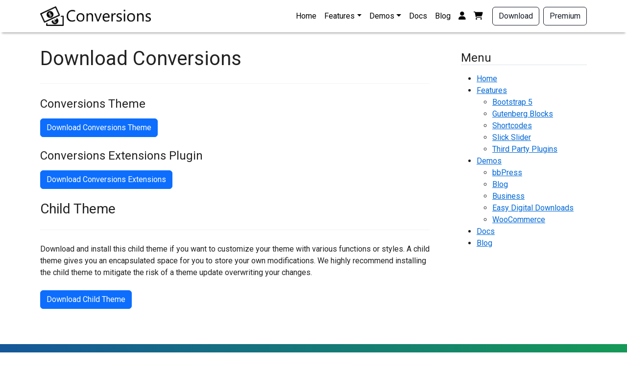

--- FILE ---
content_type: text/html; charset=UTF-8
request_url: https://conversionswp.com/download/
body_size: 10547
content:

<!DOCTYPE html>
<html class="no-js" lang="en-US">
<head>
	<meta charset="UTF-8">
	<!-- Force IE to use the latest rendering engine available -->
	<meta http-equiv="X-UA-Compatible" content="IE=edge">
	<meta name="viewport" content="width=device-width, initial-scale=1">
	<link rel="profile" href="https://gmpg.org/xfn/11">
	<title>Download Conversions &#8211; Conversions Theme</title>
<meta name='robots' content='max-image-preview:large' />
<meta name="description" content="" /><script type='application/ld+json'> 
{
  "@context": "http://www.schema.org",
  "@type": "WebSite",
  "name": "Conversions Theme",
  "url": "https://conversionswp.com/"
}
 </script><meta property="og:type" content="website"><meta property="og:title" content="Download Conversions &#8211; Conversions Theme"><meta property="og:site_name" content="Conversions Theme" /><meta property="og:url" content="https://conversionswp.com/download/"><meta name="twitter:card" content="summary_large_image"><meta name="twitter:title" content="Download Conversions &#8211; Conversions Theme"><link rel="preconnect" href="https://fonts.gstatic.com/" crossorigin><link rel='dns-prefetch' href='//fonts.googleapis.com' />
<link rel="alternate" title="oEmbed (JSON)" type="application/json+oembed" href="https://conversionswp.com/wp-json/oembed/1.0/embed?url=https%3A%2F%2Fconversionswp.com%2Fdownload%2F" />
<link rel="alternate" title="oEmbed (XML)" type="text/xml+oembed" href="https://conversionswp.com/wp-json/oembed/1.0/embed?url=https%3A%2F%2Fconversionswp.com%2Fdownload%2F&#038;format=xml" />
<style id='wp-img-auto-sizes-contain-inline-css' type='text/css'>
img:is([sizes=auto i],[sizes^="auto," i]){contain-intrinsic-size:3000px 1500px}
/*# sourceURL=wp-img-auto-sizes-contain-inline-css */
</style>
<style id='wp-block-library-inline-css' type='text/css'>
:root{--wp-block-synced-color:#7a00df;--wp-block-synced-color--rgb:122,0,223;--wp-bound-block-color:var(--wp-block-synced-color);--wp-editor-canvas-background:#ddd;--wp-admin-theme-color:#007cba;--wp-admin-theme-color--rgb:0,124,186;--wp-admin-theme-color-darker-10:#006ba1;--wp-admin-theme-color-darker-10--rgb:0,107,160.5;--wp-admin-theme-color-darker-20:#005a87;--wp-admin-theme-color-darker-20--rgb:0,90,135;--wp-admin-border-width-focus:2px}@media (min-resolution:192dpi){:root{--wp-admin-border-width-focus:1.5px}}.wp-element-button{cursor:pointer}:root .has-very-light-gray-background-color{background-color:#eee}:root .has-very-dark-gray-background-color{background-color:#313131}:root .has-very-light-gray-color{color:#eee}:root .has-very-dark-gray-color{color:#313131}:root .has-vivid-green-cyan-to-vivid-cyan-blue-gradient-background{background:linear-gradient(135deg,#00d084,#0693e3)}:root .has-purple-crush-gradient-background{background:linear-gradient(135deg,#34e2e4,#4721fb 50%,#ab1dfe)}:root .has-hazy-dawn-gradient-background{background:linear-gradient(135deg,#faaca8,#dad0ec)}:root .has-subdued-olive-gradient-background{background:linear-gradient(135deg,#fafae1,#67a671)}:root .has-atomic-cream-gradient-background{background:linear-gradient(135deg,#fdd79a,#004a59)}:root .has-nightshade-gradient-background{background:linear-gradient(135deg,#330968,#31cdcf)}:root .has-midnight-gradient-background{background:linear-gradient(135deg,#020381,#2874fc)}:root{--wp--preset--font-size--normal:16px;--wp--preset--font-size--huge:42px}.has-regular-font-size{font-size:1em}.has-larger-font-size{font-size:2.625em}.has-normal-font-size{font-size:var(--wp--preset--font-size--normal)}.has-huge-font-size{font-size:var(--wp--preset--font-size--huge)}.has-text-align-center{text-align:center}.has-text-align-left{text-align:left}.has-text-align-right{text-align:right}.has-fit-text{white-space:nowrap!important}#end-resizable-editor-section{display:none}.aligncenter{clear:both}.items-justified-left{justify-content:flex-start}.items-justified-center{justify-content:center}.items-justified-right{justify-content:flex-end}.items-justified-space-between{justify-content:space-between}.screen-reader-text{border:0;clip-path:inset(50%);height:1px;margin:-1px;overflow:hidden;padding:0;position:absolute;width:1px;word-wrap:normal!important}.screen-reader-text:focus{background-color:#ddd;clip-path:none;color:#444;display:block;font-size:1em;height:auto;left:5px;line-height:normal;padding:15px 23px 14px;text-decoration:none;top:5px;width:auto;z-index:100000}html :where(.has-border-color){border-style:solid}html :where([style*=border-top-color]){border-top-style:solid}html :where([style*=border-right-color]){border-right-style:solid}html :where([style*=border-bottom-color]){border-bottom-style:solid}html :where([style*=border-left-color]){border-left-style:solid}html :where([style*=border-width]){border-style:solid}html :where([style*=border-top-width]){border-top-style:solid}html :where([style*=border-right-width]){border-right-style:solid}html :where([style*=border-bottom-width]){border-bottom-style:solid}html :where([style*=border-left-width]){border-left-style:solid}html :where(img[class*=wp-image-]){height:auto;max-width:100%}:where(figure){margin:0 0 1em}html :where(.is-position-sticky){--wp-admin--admin-bar--position-offset:var(--wp-admin--admin-bar--height,0px)}@media screen and (max-width:600px){html :where(.is-position-sticky){--wp-admin--admin-bar--position-offset:0px}}

/*# sourceURL=wp-block-library-inline-css */
</style><style id='wp-block-button-inline-css' type='text/css'>
.wp-block-button__link{align-content:center;box-sizing:border-box;cursor:pointer;display:inline-block;height:100%;text-align:center;word-break:break-word}.wp-block-button__link.aligncenter{text-align:center}.wp-block-button__link.alignright{text-align:right}:where(.wp-block-button__link){border-radius:9999px;box-shadow:none;padding:calc(.667em + 2px) calc(1.333em + 2px);text-decoration:none}.wp-block-button[style*=text-decoration] .wp-block-button__link{text-decoration:inherit}.wp-block-buttons>.wp-block-button.has-custom-width{max-width:none}.wp-block-buttons>.wp-block-button.has-custom-width .wp-block-button__link{width:100%}.wp-block-buttons>.wp-block-button.has-custom-font-size .wp-block-button__link{font-size:inherit}.wp-block-buttons>.wp-block-button.wp-block-button__width-25{width:calc(25% - var(--wp--style--block-gap, .5em)*.75)}.wp-block-buttons>.wp-block-button.wp-block-button__width-50{width:calc(50% - var(--wp--style--block-gap, .5em)*.5)}.wp-block-buttons>.wp-block-button.wp-block-button__width-75{width:calc(75% - var(--wp--style--block-gap, .5em)*.25)}.wp-block-buttons>.wp-block-button.wp-block-button__width-100{flex-basis:100%;width:100%}.wp-block-buttons.is-vertical>.wp-block-button.wp-block-button__width-25{width:25%}.wp-block-buttons.is-vertical>.wp-block-button.wp-block-button__width-50{width:50%}.wp-block-buttons.is-vertical>.wp-block-button.wp-block-button__width-75{width:75%}.wp-block-button.is-style-squared,.wp-block-button__link.wp-block-button.is-style-squared{border-radius:0}.wp-block-button.no-border-radius,.wp-block-button__link.no-border-radius{border-radius:0!important}:root :where(.wp-block-button .wp-block-button__link.is-style-outline),:root :where(.wp-block-button.is-style-outline>.wp-block-button__link){border:2px solid;padding:.667em 1.333em}:root :where(.wp-block-button .wp-block-button__link.is-style-outline:not(.has-text-color)),:root :where(.wp-block-button.is-style-outline>.wp-block-button__link:not(.has-text-color)){color:currentColor}:root :where(.wp-block-button .wp-block-button__link.is-style-outline:not(.has-background)),:root :where(.wp-block-button.is-style-outline>.wp-block-button__link:not(.has-background)){background-color:initial;background-image:none}
/*# sourceURL=https://conversionswp.com/wp-includes/blocks/button/style.min.css */
</style>
<style id='wp-block-heading-inline-css' type='text/css'>
h1:where(.wp-block-heading).has-background,h2:where(.wp-block-heading).has-background,h3:where(.wp-block-heading).has-background,h4:where(.wp-block-heading).has-background,h5:where(.wp-block-heading).has-background,h6:where(.wp-block-heading).has-background{padding:1.25em 2.375em}h1.has-text-align-left[style*=writing-mode]:where([style*=vertical-lr]),h1.has-text-align-right[style*=writing-mode]:where([style*=vertical-rl]),h2.has-text-align-left[style*=writing-mode]:where([style*=vertical-lr]),h2.has-text-align-right[style*=writing-mode]:where([style*=vertical-rl]),h3.has-text-align-left[style*=writing-mode]:where([style*=vertical-lr]),h3.has-text-align-right[style*=writing-mode]:where([style*=vertical-rl]),h4.has-text-align-left[style*=writing-mode]:where([style*=vertical-lr]),h4.has-text-align-right[style*=writing-mode]:where([style*=vertical-rl]),h5.has-text-align-left[style*=writing-mode]:where([style*=vertical-lr]),h5.has-text-align-right[style*=writing-mode]:where([style*=vertical-rl]),h6.has-text-align-left[style*=writing-mode]:where([style*=vertical-lr]),h6.has-text-align-right[style*=writing-mode]:where([style*=vertical-rl]){rotate:180deg}
/*# sourceURL=https://conversionswp.com/wp-includes/blocks/heading/style.min.css */
</style>
<style id='wp-block-buttons-inline-css' type='text/css'>
.wp-block-buttons{box-sizing:border-box}.wp-block-buttons.is-vertical{flex-direction:column}.wp-block-buttons.is-vertical>.wp-block-button:last-child{margin-bottom:0}.wp-block-buttons>.wp-block-button{display:inline-block;margin:0}.wp-block-buttons.is-content-justification-left{justify-content:flex-start}.wp-block-buttons.is-content-justification-left.is-vertical{align-items:flex-start}.wp-block-buttons.is-content-justification-center{justify-content:center}.wp-block-buttons.is-content-justification-center.is-vertical{align-items:center}.wp-block-buttons.is-content-justification-right{justify-content:flex-end}.wp-block-buttons.is-content-justification-right.is-vertical{align-items:flex-end}.wp-block-buttons.is-content-justification-space-between{justify-content:space-between}.wp-block-buttons.aligncenter{text-align:center}.wp-block-buttons:not(.is-content-justification-space-between,.is-content-justification-right,.is-content-justification-left,.is-content-justification-center) .wp-block-button.aligncenter{margin-left:auto;margin-right:auto;width:100%}.wp-block-buttons[style*=text-decoration] .wp-block-button,.wp-block-buttons[style*=text-decoration] .wp-block-button__link{text-decoration:inherit}.wp-block-buttons.has-custom-font-size .wp-block-button__link{font-size:inherit}.wp-block-buttons .wp-block-button__link{width:100%}.wp-block-button.aligncenter{text-align:center}
/*# sourceURL=https://conversionswp.com/wp-includes/blocks/buttons/style.min.css */
</style>
<style id='wp-block-paragraph-inline-css' type='text/css'>
.is-small-text{font-size:.875em}.is-regular-text{font-size:1em}.is-large-text{font-size:2.25em}.is-larger-text{font-size:3em}.has-drop-cap:not(:focus):first-letter{float:left;font-size:8.4em;font-style:normal;font-weight:100;line-height:.68;margin:.05em .1em 0 0;text-transform:uppercase}body.rtl .has-drop-cap:not(:focus):first-letter{float:none;margin-left:.1em}p.has-drop-cap.has-background{overflow:hidden}:root :where(p.has-background){padding:1.25em 2.375em}:where(p.has-text-color:not(.has-link-color)) a{color:inherit}p.has-text-align-left[style*="writing-mode:vertical-lr"],p.has-text-align-right[style*="writing-mode:vertical-rl"]{rotate:180deg}
/*# sourceURL=https://conversionswp.com/wp-includes/blocks/paragraph/style.min.css */
</style>
<style id='wp-block-separator-inline-css' type='text/css'>
@charset "UTF-8";.wp-block-separator{border:none;border-top:2px solid}:root :where(.wp-block-separator.is-style-dots){height:auto;line-height:1;text-align:center}:root :where(.wp-block-separator.is-style-dots):before{color:currentColor;content:"···";font-family:serif;font-size:1.5em;letter-spacing:2em;padding-left:2em}.wp-block-separator.is-style-dots{background:none!important;border:none!important}
/*# sourceURL=https://conversionswp.com/wp-includes/blocks/separator/style.min.css */
</style>
<style id='global-styles-inline-css' type='text/css'>
:root{--wp--preset--aspect-ratio--square: 1;--wp--preset--aspect-ratio--4-3: 4/3;--wp--preset--aspect-ratio--3-4: 3/4;--wp--preset--aspect-ratio--3-2: 3/2;--wp--preset--aspect-ratio--2-3: 2/3;--wp--preset--aspect-ratio--16-9: 16/9;--wp--preset--aspect-ratio--9-16: 9/16;--wp--preset--color--black: #000000;--wp--preset--color--cyan-bluish-gray: #abb8c3;--wp--preset--color--white: #ffffff;--wp--preset--color--pale-pink: #f78da7;--wp--preset--color--vivid-red: #cf2e2e;--wp--preset--color--luminous-vivid-orange: #ff6900;--wp--preset--color--luminous-vivid-amber: #fcb900;--wp--preset--color--light-green-cyan: #7bdcb5;--wp--preset--color--vivid-green-cyan: #00d084;--wp--preset--color--pale-cyan-blue: #8ed1fc;--wp--preset--color--vivid-cyan-blue: #0693e3;--wp--preset--color--vivid-purple: #9b51e0;--wp--preset--color--primary: #0d6efd;--wp--preset--color--secondary: #6c757d;--wp--preset--color--success: #198754;--wp--preset--color--danger: #dc3545;--wp--preset--color--warning: #ffc107;--wp--preset--color--info: #0dcaf0;--wp--preset--color--light: #f8f9fa;--wp--preset--color--dark: #151b26;--wp--preset--gradient--vivid-cyan-blue-to-vivid-purple: linear-gradient(135deg,rgb(6,147,227) 0%,rgb(155,81,224) 100%);--wp--preset--gradient--light-green-cyan-to-vivid-green-cyan: linear-gradient(135deg,rgb(122,220,180) 0%,rgb(0,208,130) 100%);--wp--preset--gradient--luminous-vivid-amber-to-luminous-vivid-orange: linear-gradient(135deg,rgb(252,185,0) 0%,rgb(255,105,0) 100%);--wp--preset--gradient--luminous-vivid-orange-to-vivid-red: linear-gradient(135deg,rgb(255,105,0) 0%,rgb(207,46,46) 100%);--wp--preset--gradient--very-light-gray-to-cyan-bluish-gray: linear-gradient(135deg,rgb(238,238,238) 0%,rgb(169,184,195) 100%);--wp--preset--gradient--cool-to-warm-spectrum: linear-gradient(135deg,rgb(74,234,220) 0%,rgb(151,120,209) 20%,rgb(207,42,186) 40%,rgb(238,44,130) 60%,rgb(251,105,98) 80%,rgb(254,248,76) 100%);--wp--preset--gradient--blush-light-purple: linear-gradient(135deg,rgb(255,206,236) 0%,rgb(152,150,240) 100%);--wp--preset--gradient--blush-bordeaux: linear-gradient(135deg,rgb(254,205,165) 0%,rgb(254,45,45) 50%,rgb(107,0,62) 100%);--wp--preset--gradient--luminous-dusk: linear-gradient(135deg,rgb(255,203,112) 0%,rgb(199,81,192) 50%,rgb(65,88,208) 100%);--wp--preset--gradient--pale-ocean: linear-gradient(135deg,rgb(255,245,203) 0%,rgb(182,227,212) 50%,rgb(51,167,181) 100%);--wp--preset--gradient--electric-grass: linear-gradient(135deg,rgb(202,248,128) 0%,rgb(113,206,126) 100%);--wp--preset--gradient--midnight: linear-gradient(135deg,rgb(2,3,129) 0%,rgb(40,116,252) 100%);--wp--preset--font-size--small: 13px;--wp--preset--font-size--medium: 20px;--wp--preset--font-size--large: 36px;--wp--preset--font-size--x-large: 42px;--wp--preset--spacing--20: 0.44rem;--wp--preset--spacing--30: 0.67rem;--wp--preset--spacing--40: 1rem;--wp--preset--spacing--50: 1.5rem;--wp--preset--spacing--60: 2.25rem;--wp--preset--spacing--70: 3.38rem;--wp--preset--spacing--80: 5.06rem;--wp--preset--shadow--natural: 6px 6px 9px rgba(0, 0, 0, 0.2);--wp--preset--shadow--deep: 12px 12px 50px rgba(0, 0, 0, 0.4);--wp--preset--shadow--sharp: 6px 6px 0px rgba(0, 0, 0, 0.2);--wp--preset--shadow--outlined: 6px 6px 0px -3px rgb(255, 255, 255), 6px 6px rgb(0, 0, 0);--wp--preset--shadow--crisp: 6px 6px 0px rgb(0, 0, 0);}:where(.is-layout-flex){gap: 0.5em;}:where(.is-layout-grid){gap: 0.5em;}body .is-layout-flex{display: flex;}.is-layout-flex{flex-wrap: wrap;align-items: center;}.is-layout-flex > :is(*, div){margin: 0;}body .is-layout-grid{display: grid;}.is-layout-grid > :is(*, div){margin: 0;}:where(.wp-block-columns.is-layout-flex){gap: 2em;}:where(.wp-block-columns.is-layout-grid){gap: 2em;}:where(.wp-block-post-template.is-layout-flex){gap: 1.25em;}:where(.wp-block-post-template.is-layout-grid){gap: 1.25em;}.has-black-color{color: var(--wp--preset--color--black) !important;}.has-cyan-bluish-gray-color{color: var(--wp--preset--color--cyan-bluish-gray) !important;}.has-white-color{color: var(--wp--preset--color--white) !important;}.has-pale-pink-color{color: var(--wp--preset--color--pale-pink) !important;}.has-vivid-red-color{color: var(--wp--preset--color--vivid-red) !important;}.has-luminous-vivid-orange-color{color: var(--wp--preset--color--luminous-vivid-orange) !important;}.has-luminous-vivid-amber-color{color: var(--wp--preset--color--luminous-vivid-amber) !important;}.has-light-green-cyan-color{color: var(--wp--preset--color--light-green-cyan) !important;}.has-vivid-green-cyan-color{color: var(--wp--preset--color--vivid-green-cyan) !important;}.has-pale-cyan-blue-color{color: var(--wp--preset--color--pale-cyan-blue) !important;}.has-vivid-cyan-blue-color{color: var(--wp--preset--color--vivid-cyan-blue) !important;}.has-vivid-purple-color{color: var(--wp--preset--color--vivid-purple) !important;}.has-black-background-color{background-color: var(--wp--preset--color--black) !important;}.has-cyan-bluish-gray-background-color{background-color: var(--wp--preset--color--cyan-bluish-gray) !important;}.has-white-background-color{background-color: var(--wp--preset--color--white) !important;}.has-pale-pink-background-color{background-color: var(--wp--preset--color--pale-pink) !important;}.has-vivid-red-background-color{background-color: var(--wp--preset--color--vivid-red) !important;}.has-luminous-vivid-orange-background-color{background-color: var(--wp--preset--color--luminous-vivid-orange) !important;}.has-luminous-vivid-amber-background-color{background-color: var(--wp--preset--color--luminous-vivid-amber) !important;}.has-light-green-cyan-background-color{background-color: var(--wp--preset--color--light-green-cyan) !important;}.has-vivid-green-cyan-background-color{background-color: var(--wp--preset--color--vivid-green-cyan) !important;}.has-pale-cyan-blue-background-color{background-color: var(--wp--preset--color--pale-cyan-blue) !important;}.has-vivid-cyan-blue-background-color{background-color: var(--wp--preset--color--vivid-cyan-blue) !important;}.has-vivid-purple-background-color{background-color: var(--wp--preset--color--vivid-purple) !important;}.has-black-border-color{border-color: var(--wp--preset--color--black) !important;}.has-cyan-bluish-gray-border-color{border-color: var(--wp--preset--color--cyan-bluish-gray) !important;}.has-white-border-color{border-color: var(--wp--preset--color--white) !important;}.has-pale-pink-border-color{border-color: var(--wp--preset--color--pale-pink) !important;}.has-vivid-red-border-color{border-color: var(--wp--preset--color--vivid-red) !important;}.has-luminous-vivid-orange-border-color{border-color: var(--wp--preset--color--luminous-vivid-orange) !important;}.has-luminous-vivid-amber-border-color{border-color: var(--wp--preset--color--luminous-vivid-amber) !important;}.has-light-green-cyan-border-color{border-color: var(--wp--preset--color--light-green-cyan) !important;}.has-vivid-green-cyan-border-color{border-color: var(--wp--preset--color--vivid-green-cyan) !important;}.has-pale-cyan-blue-border-color{border-color: var(--wp--preset--color--pale-cyan-blue) !important;}.has-vivid-cyan-blue-border-color{border-color: var(--wp--preset--color--vivid-cyan-blue) !important;}.has-vivid-purple-border-color{border-color: var(--wp--preset--color--vivid-purple) !important;}.has-vivid-cyan-blue-to-vivid-purple-gradient-background{background: var(--wp--preset--gradient--vivid-cyan-blue-to-vivid-purple) !important;}.has-light-green-cyan-to-vivid-green-cyan-gradient-background{background: var(--wp--preset--gradient--light-green-cyan-to-vivid-green-cyan) !important;}.has-luminous-vivid-amber-to-luminous-vivid-orange-gradient-background{background: var(--wp--preset--gradient--luminous-vivid-amber-to-luminous-vivid-orange) !important;}.has-luminous-vivid-orange-to-vivid-red-gradient-background{background: var(--wp--preset--gradient--luminous-vivid-orange-to-vivid-red) !important;}.has-very-light-gray-to-cyan-bluish-gray-gradient-background{background: var(--wp--preset--gradient--very-light-gray-to-cyan-bluish-gray) !important;}.has-cool-to-warm-spectrum-gradient-background{background: var(--wp--preset--gradient--cool-to-warm-spectrum) !important;}.has-blush-light-purple-gradient-background{background: var(--wp--preset--gradient--blush-light-purple) !important;}.has-blush-bordeaux-gradient-background{background: var(--wp--preset--gradient--blush-bordeaux) !important;}.has-luminous-dusk-gradient-background{background: var(--wp--preset--gradient--luminous-dusk) !important;}.has-pale-ocean-gradient-background{background: var(--wp--preset--gradient--pale-ocean) !important;}.has-electric-grass-gradient-background{background: var(--wp--preset--gradient--electric-grass) !important;}.has-midnight-gradient-background{background: var(--wp--preset--gradient--midnight) !important;}.has-small-font-size{font-size: var(--wp--preset--font-size--small) !important;}.has-medium-font-size{font-size: var(--wp--preset--font-size--medium) !important;}.has-large-font-size{font-size: var(--wp--preset--font-size--large) !important;}.has-x-large-font-size{font-size: var(--wp--preset--font-size--x-large) !important;}
/*# sourceURL=global-styles-inline-css */
</style>

<style id='classic-theme-styles-inline-css' type='text/css'>
/*! This file is auto-generated */
.wp-block-button__link{color:#fff;background-color:#32373c;border-radius:9999px;box-shadow:none;text-decoration:none;padding:calc(.667em + 2px) calc(1.333em + 2px);font-size:1.125em}.wp-block-file__button{background:#32373c;color:#fff;text-decoration:none}
/*# sourceURL=/wp-includes/css/classic-themes.min.css */
</style>
<link rel='stylesheet' id='conversions-ext-styles-css' href='https://conversionswp.com/wp-content/plugins/conversions-extensions/build/plugin.min.css?ver=2.2.4' type='text/css' media='all' />
<link rel='stylesheet' id='contact-form-7-css' href='https://conversionswp.com/wp-content/plugins/contact-form-7/includes/css/styles.css?ver=6.1.4' type='text/css' media='all' />
<link rel='stylesheet' id='edd-styles-css' href='https://conversionswp.com/wp-content/plugins/easy-digital-downloads/assets/css/edd.min.css?ver=3.6.1.1' type='text/css' media='all' />
<link rel='stylesheet' id='conversions-gfont-css' href='https://fonts.googleapis.com/css?family=Roboto%3A400%2C400italic%2C700%2C700italic&#038;display=swap&#038;ver=2.2.4' type='text/css' media='all' />
<link rel='stylesheet' id='font-awesome-css' href='https://conversionswp.com/wp-content/themes/conversions/build/font-awesome.min.css?ver=2.2.4' type='text/css' media='all' />
<link rel='stylesheet' id='conversions-styles-css' href='https://conversionswp.com/wp-content/themes/conversions/build/theme.min.css?ver=2.2.4' type='text/css' media='all' />
<link rel='stylesheet' id='conversions-additional-css-css' href='https://conversionswp.com/wp-content/plugins/conversions-main-site/css/additional.min.css?ver=220614-111725' type='text/css' media='all' />
<script type="text/javascript" src="https://conversionswp.com/wp-includes/js/jquery/jquery.min.js?ver=3.7.1" id="jquery-core-js"></script>
<script type="text/javascript" src="https://conversionswp.com/wp-includes/js/jquery/jquery-migrate.min.js?ver=3.4.1" id="jquery-migrate-js"></script>
<link rel="https://api.w.org/" href="https://conversionswp.com/wp-json/" /><link rel="alternate" title="JSON" type="application/json" href="https://conversionswp.com/wp-json/wp/v2/pages/2851" /><link rel="canonical" href="https://conversionswp.com/download/" />
<meta name="generator" content="Easy Digital Downloads v3.6.1.1" />
<!-- Global site tag (gtag.js) - Google Analytics -->
<script async src="https://www.googletagmanager.com/gtag/js?id=UA-83935896-2"></script>
<script>
  window.dataLayer = window.dataLayer || [];
  function gtag(){dataLayer.push(arguments);}
  gtag('js', new Date());

  gtag('config', 'UA-83935896-2');
</script>		<style>
			/* Microsoft Edge Browser 12+ */
			@supports (-ms-ime-align:auto) {
				.csidebar__inner-sticky {
					position: relative !important;
					top: 0 !important;
					align-self: flex-start !important;
					-ms-flex-item-align: start !important;
				}
			}
			/* Microsoft IE 10+ Browser */
			@media screen and (-ms-high-contrast: none) {
				.csidebar__inner-sticky {
					position: relative !important;
					top: 0 !important;
					align-self: flex-start !important;
					-ms-flex-item-align: start !important;
				}
			}
		</style>
				<script>document.documentElement.className = document.documentElement.className.replace( 'no-js', 'js' );</script>
		
			<style>
				.page-template-homepage section.c-hero h1{color:#020202;}.page-template-homepage section.c-hero .c-hero__description{color:#020202;}.page-template-homepage section.c-clients{background-color:#F3F3F3;}section.c-clients img.client{max-width:8.8rem;}.page-template-homepage section.c-news{background-color:#F3F3F3;}.page-template-homepage section.c-testimonials{background-color:#f3f3f3;}.page-template-homepage section.c-pricing{background-color:#F3F3F3;}.c-social-icons ul li.list-inline-item i{font-size:1.5rem;}.c-hero.c-hero__full, .c-hero.c-hero__split .c-hero__split-img{min-height:75vh;}.navbar-below .navbar-below-menu .nav-link{padding-top:.5rem;}.navbar-below .navbar-below-menu .nav-link{padding-bottom:.5rem;}.navbar-below .navbar-below-branding{padding-top:.5rem;}.navbar-below .navbar-below-branding{padding-bottom:.5rem;}.page-template-homepage section.c-img-features{background-color:#ffffff;}.page-template-homepage .c-blank .c-blank__items{align-items:center;}.c-img-features__block a.card:hover{border-color:#00698c;}.page-template-homepage section.c-text h2{color:#222222;}.page-template-homepage section.c-text p.subtitle{color:#222222;}.page-template-homepage .c-text .c-text__items{text-align:center;}.page-template-homepage section.c-counter{background-color:#f3f3f3;}.c-hero__split-img {
							-webkit-mask-image: url(https://conversionswp.com/wp-content/plugins/conversions-extensions/homepage/images/grunge-1.svg);
							mask-image: url(https://conversionswp.com/wp-content/plugins/conversions-extensions/homepage/images/grunge-1.svg);
							-webkit-mask-repeat: no-repeat;
							mask-repeat: no-repeat;
							-webkit-mask-size: cover;
							mask-size: cover;
						}@media (max-width: 991.98px) {
						section.c-news #c-news__2 {
							display: none;
						}
					}			</style>
			
			<style>
				.navbar-brand img{max-height:2.5rem;}.navbar{padding-top:.5rem;}.navbar{padding-bottom:.5rem;}footer.site-footer{background-color:#3c3d45;}footer.site-footer .h1, footer.site-footer .h2, footer.site-footer .h3, footer.site-footer .h4, footer.site-footer .h5, footer.site-footer .h6, footer.site-footer h1, footer.site-footer h2, footer.site-footer h3, footer.site-footer h4, footer.site-footer h5, footer.site-footer h6, footer.site-footer p, footer.site-footer table, footer.site-footer li, footer.site-footer dl, footer.site-footer caption, footer.site-footer .site-info .copyright, footer.site-footer label, .wp-block-calendar th, .wp-block-calendar td{color:#ffffff;}footer.site-footer a:not(.btn), footer.site-footer .site-info .copyright a, footer.site-footer .social-media-icons ul li.list-inline-item i{color:#ffffff;}footer.site-footer a:hover:not(.btn), footer.site-footer .site-info .copyright a:hover, footer.site-footer .social-media-icons ul li.list-inline-item i:hover{color:#ededed;}a{color:#0068d7;}a:hover{color:#00698c;}.conversions-hero-cover .conversions-hero-cover__inner h1{color:#ffffff;}section.c-cta h2{color:#ffffff;}section.c-cta p.subtitle{color:#ffffff;}.conversions-hero-cover{min-height:60vh;}.h1, .h2, .h3, .h4, .h5, .h6, h1, h2, h3, h4, h5, h6{font-family:Roboto;}body, input, select, textarea{font-family:Roboto;}.content-wrapper {
							margin-top: 4rem;
						}html {
							scroll-padding-top: 4rem;
						}.blog:not(.paged) .card.c-sticky-highlight {
						border-color: #0d6efd;
					}#edd-purchase-button, .edd-submit.button, .edd-submit.button:visited, [type="submit"].edd-submit, #edd_checkout_form_wrap input.edd-submit.button.blue {
						background: #0d6efd;
						color: #fff;
						border: 1px solid #0d6efd;
					}#edd-purchase-button:hover, .edd-submit.button:hover, [type="submit"].edd-submit:hover, #edd_checkout_form_wrap input.edd-submit.button.blue:hover {
						color: #fff;
						background-color: #0b5ed7;
						border-color: #0b5ed7;
					}			</style>
			</head>

<body class="wp-singular page-template-default page page-id-2851 wp-custom-logo wp-embed-responsive wp-theme-conversions edd-js-none">

	<style>.edd-js-none .edd-has-js, .edd-js .edd-no-js, body.edd-js input.edd-no-js { display: none; }</style>
	<script>/* <![CDATA[ */(function(){var c = document.body.classList;c.remove('edd-js-none');c.add('edd-js');})();/* ]]> */</script>
	
<div class="site" id="page">

	<!-- The Navbar -->
	
	<div id="wrapper-navbar" class="fixed-top is-white-color drop-shadow-is-true" role="banner">

		<a class="skip-link" href="#content">Skip to content</a>
		<nav class="navbar navbar-expand-lg navbar-right navbar-light bg-white"><div class="container-fluid"><a href="https://conversionswp.com/" class="navbar-brand custom-logo-link" rel="home"><img width="481" height="85" src="https://conversionswp.com/wp-content/uploads/2020/12/conversions-logo.png" class="custom-logo" alt="Conversions Theme" decoding="async" srcset="https://conversionswp.com/wp-content/uploads/2020/12/conversions-logo.png 481w, https://conversionswp.com/wp-content/uploads/2020/12/conversions-logo-300x53.png 300w" sizes="(max-width: 481px) 100vw, 481px" /></a><button class="navbar-toggler hamburger hamburger--spring" type="button" data-bs-toggle="collapse" data-bs-target="#navbarNavDropdown" aria-controls="navbarNavDropdown" aria-expanded="false" aria-label="Toggle navigation"><span class="hamburger-box"><span class="hamburger-inner"></span></span></button><div id="navbarNavDropdown" class="collapse navbar-collapse"><ul id="main-menu" class="navbar-nav navbar-nav-scroll"><li  id="menu-item-2954" class="menu-item menu-item-type-post_type menu-item-object-page menu-item-home menu-item-2954 nav-item"><a  href="https://conversionswp.com/" class="nav-link">Home</a></li><li  id="menu-item-3857" class="menu-item menu-item-type-custom menu-item-object-custom menu-item-has-children dropdown menu-item-3857 nav-item"><a  href="#" data-bs-toggle="dropdown" aria-haspopup="true" aria-expanded="false" class="dropdown-toggle nav-link" id="menu-item-dropdown-3857">Features</a><ul class="dropdown-menu" aria-labelledby="menu-item-dropdown-3857"><li  id="menu-item-4068" class="menu-item menu-item-type-post_type menu-item-object-page menu-item-4068 nav-item"><a  href="https://conversionswp.com/bootstrap-5-kitchen-sink/" class="dropdown-item">Bootstrap 5</a></li><li  id="menu-item-1997" class="menu-item menu-item-type-post_type menu-item-object-page menu-item-1997 nav-item"><a  href="https://conversionswp.com/gutenberg-blocks/" class="dropdown-item">Gutenberg Blocks</a></li><li  id="menu-item-3553" class="menu-item menu-item-type-post_type menu-item-object-page menu-item-3553 nav-item"><a  href="https://conversionswp.com/shortcodes/" class="dropdown-item">Shortcodes</a></li><li  id="menu-item-1987" class="menu-item menu-item-type-post_type menu-item-object-page menu-item-1987 nav-item"><a  href="https://conversionswp.com/slick/" class="dropdown-item">Slick Slider</a></li><li  id="menu-item-3871" class="menu-item menu-item-type-post_type menu-item-object-page menu-item-3871 nav-item"><a  href="https://conversionswp.com/third-party-plugins/" class="dropdown-item">Third Party Plugins</a></li></ul></li><li  id="menu-item-3026" class="menu-item menu-item-type-custom menu-item-object-custom menu-item-has-children dropdown menu-item-3026 nav-item"><a  href="#" data-bs-toggle="dropdown" aria-haspopup="true" aria-expanded="false" class="dropdown-toggle nav-link" id="menu-item-dropdown-3026">Demos</a><ul class="dropdown-menu" aria-labelledby="menu-item-dropdown-3026"><li  id="menu-item-3369" class="menu-item menu-item-type-custom menu-item-object-custom menu-item-3369 nav-item"><a  href="https://bbp.conversionswp.com/" class="dropdown-item">bbPress</a></li><li  id="menu-item-3994" class="menu-item menu-item-type-custom menu-item-object-custom menu-item-3994 nav-item"><a  href="https://blog.conversionswp.com/" class="dropdown-item">Blog</a></li><li  id="menu-item-3993" class="menu-item menu-item-type-custom menu-item-object-custom menu-item-3993 nav-item"><a  href="https://business.conversionswp.com/" class="dropdown-item">Business</a></li><li  id="menu-item-3028" class="menu-item menu-item-type-custom menu-item-object-custom menu-item-3028 nav-item"><a  href="https://edd.conversionswp.com" class="dropdown-item">Easy Digital Downloads</a></li><li  id="menu-item-3027" class="menu-item menu-item-type-custom menu-item-object-custom menu-item-3027 nav-item"><a  href="https://woo.conversionswp.com" class="dropdown-item">WooCommerce</a></li></ul></li><li  id="menu-item-3175" class="menu-item menu-item-type-post_type menu-item-object-docs menu-item-3175 nav-item"><a  href="https://conversionswp.com/docs/documentation/" class="nav-link">Docs</a></li><li  id="menu-item-1768" class="menu-item menu-item-type-post_type menu-item-object-page menu-item-1768 nav-item"><a  href="https://conversionswp.com/blog/" class="nav-link">Blog</a></li><li class="account-icon menu-item nav-item"><a href="https://conversionswp.com/checkout/account/" class="nav-link"><i aria-hidden="true" class="fa-solid fa-user"></i><span class="visually-hidden">Login / Register</span></a></li><li class="cart menu-item nav-item"><a class="cart-customlocation nav-link" href="https://conversionswp.com/checkout/"><i aria-hidden="true" class="fa-solid fa-shopping-cart"></i><span class="header-cart edd-cart-quantity"></span><span class="visually-hidden">View your shopping cart</span></a></li><li id="c-nav__btn-0" class="nav-callout-button menu-item nav-item"><a href="/download/" class="btn btn-outline-dark">Download</a></li><li class="nav-callout-button menu-item nav-item"><a href="/premium-extensions/" class="btn btn-outline-dark">Premium</a></li></ul></div></div></nav>
	</div><!-- #wrapper-navbar end -->

	
	
	
<div class="wrapper content-wrapper" id="page-wrapper">

	
	<div class="container-fluid" id="content">

		<div class="row">

			<!-- Do the left sidebar check -->
			<div class="col-lg-9 pe-lg-5 content-area" id="primary">
			<main class="site-main" id="main">

				
<article class="post-2851 page type-page status-publish hentry" id="post-2851">

	
	<header class="entry-header">

		<h1 class="entry-title">Download Conversions</h1>
	</header><!-- .entry-header -->

	<div class="entry-content">

		
<hr class="wp-block-separator has-css-opacity is-style-wide"/>



<h4 class="wp-block-heading">Conversions Theme</h4>



<div class="wp-block-buttons is-layout-flex wp-block-buttons-is-layout-flex">
<div class="wp-block-button has-sizing-large"><a class="wp-block-button__link" href="https://downloads.wordpress.org/theme/conversions.latest-stable.zip" rel="">Download Conversions Theme</a></div>
</div>



<h4 class="wp-block-heading">Conversions Extensions Plugin</h4>



<div class="wp-block-buttons is-layout-flex wp-block-buttons-is-layout-flex">
<div class="wp-block-button has-sizing-normal"><a class="wp-block-button__link" href="https://downloads.wordpress.org/plugin/conversions-extensions.latest-stable.zip" target="_blank" rel="noopener noreferrer">Download Conversions Extensions</a></div>
</div>



<h3 class="wp-block-heading">Child Theme</h3>



<hr class="wp-block-separator has-css-opacity is-style-wide"/>



<p>Download and install this child theme if you want to customize your theme with various functions or styles. A child theme gives you an encapsulated space for you to store your own modifications. We highly recommend installing the child theme to mitigate the risk of a theme update overwriting your changes.</p>



<div class="wp-block-buttons is-layout-flex wp-block-buttons-is-layout-flex">
<div class="wp-block-button has-sizing-normal"><a class="wp-block-button__link" href="https://github.com/jjs2484/conversions-child/archive/1.2.zip" rel="">Download Child Theme</a></div>
</div>

		
	</div><!-- .entry-content -->

	<footer class="entry-footer">

		
	</footer><!-- .entry-footer -->

	
</article><!-- #post-## -->

			</main><!-- #main -->

		<!-- Do the right sidebar check -->
		
</div><!-- #closing primary container from /partials/left-sidebar-check.php -->



	
	<div class="col-lg-3 widget-area ps-lg-3" id="sidebar-1" role="complementary">
	<aside id="execphp-3" class="widget widget_execphp"><h3 class="widget-title">Menu</h3>			<div class="execphpwidget">      <ul id="menu-all-pages" class="menu"><li class="menu-item menu-item-type-post_type menu-item-object-page menu-item-home menu-item-2954"><a href="https://conversionswp.com/">Home</a></li>
            <li class="menu-item menu-item-type-custom menu-item-object-custom menu-item-has-children menu-item-3857"><a href="#">Features</a>
            <ul class="sub-menu">
                  <li class="menu-item menu-item-type-post_type menu-item-object-page menu-item-4068"><a href="https://conversionswp.com/bootstrap-5-kitchen-sink/">Bootstrap 5</a></li>
                  <li class="menu-item menu-item-type-post_type menu-item-object-page menu-item-1997"><a href="https://conversionswp.com/gutenberg-blocks/">Gutenberg Blocks</a></li>
                  <li class="menu-item menu-item-type-post_type menu-item-object-page menu-item-3553"><a href="https://conversionswp.com/shortcodes/">Shortcodes</a></li>
                  <li class="menu-item menu-item-type-post_type menu-item-object-page menu-item-1987"><a href="https://conversionswp.com/slick/">Slick Slider</a></li>
                  <li class="menu-item menu-item-type-post_type menu-item-object-page menu-item-3871"><a href="https://conversionswp.com/third-party-plugins/">Third Party Plugins</a></li>
            </ul>
            </li>
            <li class="menu-item menu-item-type-custom menu-item-object-custom menu-item-has-children menu-item-3026"><a href="#">Demos</a>
            <ul class="sub-menu">
                  <li class="menu-item menu-item-type-custom menu-item-object-custom menu-item-3369"><a href="https://bbp.conversionswp.com/">bbPress</a></li>
                  <li class="menu-item menu-item-type-custom menu-item-object-custom menu-item-3994"><a href="https://blog.conversionswp.com/">Blog</a></li>
                  <li class="menu-item menu-item-type-custom menu-item-object-custom menu-item-3993"><a href="https://business.conversionswp.com/">Business</a></li>
                  <li class="menu-item menu-item-type-custom menu-item-object-custom menu-item-3028"><a href="https://edd.conversionswp.com">Easy Digital Downloads</a></li>
                  <li class="menu-item menu-item-type-custom menu-item-object-custom menu-item-3027"><a href="https://woo.conversionswp.com">WooCommerce</a></li>
            </ul>
            </li>
            <li class="menu-item menu-item-type-post_type menu-item-object-docs current-menu-item menu-item-3175"><a href="https://conversionswp.com/docs/documentation/" aria-current="page">Docs</a></li>
            <li class="menu-item menu-item-type-post_type menu-item-object-page current_page_parent menu-item-1768"><a href="https://conversionswp.com/blog/">Blog</a></li>
      </ul>
</div>
		</aside>
</div><!-- #sidebar-1 -->


	</div><!-- .row -->

</div><!-- Container end -->

</div><!-- Wrapper end -->


	<section class="c-cta crystal-clear" role="complementary">
		<div class="container-fluid">
			<div class="row">
					<div class="col-12">

						<div class="w-md-80 w-lg-60 mx-auto">

							
		<div class="c-cta__items">
			<h2 class="h3">Get started today!</h2><p class="subtitle">Conversions is on mission to improve the future of web. Are you ready to join us?</p><a href="https://conversionswp.com/download/" class="btn btn-light btn-lg">Download</a>		</div>

		
						</div>

					</div>
				</div>
		</div>
	</section>



<footer id="colophon" class="site-footer">

	

	<!-- Footer widget area -->

	<div class="wrapper" id="wrapper-footer-full">

		<div class="container-fluid" id="footer-full-content" tabindex="-1">

			<div class="row">

				<div class="footer-widget-area col-md"><div id="text-2" class="widget_text footer-widget"><h3 class="widget-title">GNU GPLv2</h3>			<div class="textwidget"><p>All products are distributed/sold under the terms of the GNU GPLv2.</p>
</div>
		</div><!-- .footer-widget --></div><div class="footer-widget-area col-md"><div id="nav_menu-4" class="widget_nav_menu footer-widget"><h3 class="widget-title">Menu</h3><div class="menu-footer-container"><ul id="menu-footer" class="menu"><li id="menu-item-3231" class="menu-item menu-item-type-post_type menu-item-object-docs menu-item-3231"><a href="https://conversionswp.com/docs/documentation/">Documentation</a></li>
<li id="menu-item-3230" class="menu-item menu-item-type-post_type menu-item-object-page menu-item-3230"><a href="https://conversionswp.com/contact/">Contact</a></li>
<li id="menu-item-3233" class="menu-item menu-item-type-post_type menu-item-object-page menu-item-3233"><a href="https://conversionswp.com/gutenberg-blocks/">Gutenberg Blocks</a></li>
<li id="menu-item-3234" class="menu-item menu-item-type-post_type menu-item-object-page menu-item-3234"><a href="https://conversionswp.com/slick/">Slick Slider</a></li>
<li id="menu-item-3235" class="menu-item menu-item-type-custom menu-item-object-custom menu-item-3235"><a href="https://woo.conversionswp.com/">WooCommerce</a></li>
<li id="menu-item-3236" class="menu-item menu-item-type-custom menu-item-object-custom menu-item-3236"><a href="https://edd.conversionswp.com/">Easy Digital Downloads</a></li>
</ul></div></div><!-- .footer-widget --></div><div class="footer-widget-area col-md">
		<div id="recent-posts-2" class="widget_recent_entries footer-widget">
		<h3 class="widget-title">Recent Posts</h3>
		<ul>
											<li>
					<a href="https://conversionswp.com/html-tags-and-formatting/">HTML Tags and Formatting</a>
									</li>
											<li>
					<a href="https://conversionswp.com/block-image/">Block: Image</a>
									</li>
											<li>
					<a href="https://conversionswp.com/block-button/">Block: Button</a>
									</li>
											<li>
					<a href="https://conversionswp.com/block-cover/">Block: Cover</a>
									</li>
											<li>
					<a href="https://conversionswp.com/block-gallery/">Block: Gallery</a>
									</li>
					</ul>

		</div><!-- .footer-widget --></div><div class="footer-widget-area col-md"><div id="search-2" class="widget_search footer-widget"><h3 class="widget-title">Search</h3>
<form method="get" id="searchform" action="https://conversionswp.com/" role="search">
	<label class="visually-hidden" for="s">Search</label>
	<div class="input-group">
		<input class="field form-control" id="s" name="s" type="text"
			placeholder="Search &hellip;" value="">
		<span class="input-group-append">
			<input class="submit btn btn-primary" id="searchsubmit" name="submit" type="submit"
			value="Search">
	</span>
	</div>
</form>
</div><!-- .footer-widget --></div>
			</div>

		</div>

	</div><!-- end #wrapper-footer-full -->

	
	<div id="wrapper-footer" class="wrapper">

		<div class="container-fluid">

			<div class="row">

				<div class="col-md-12">

					<div class="site-info row">

						<div class="copyright col-md">	<div class="copyright col-md">©2025&nbsp;•&nbsp;<a class="site-name" href="https://conversionswp.com/" rel="home">Conversions Theme</a>&nbsp;•&nbsp;<a class="privacy-policy-link" href="https://conversionswp.com/privacy-policy/" rel="privacy-policy">Privacy Policy</a>&nbsp;•&nbsp;<span class="conversions-powered">Created by&nbsp;<a href="https://ndstud.io">Night &amp; Day Studio</a></span></div></div><div class="c-social-icons social-media-icons col-md-auto"><ul class="list-inline"><li class="list-inline-item"><a href="https://github.com/jjs2484/conversions" target="_blank"><i aria-hidden="true" class="fab fa-github"></i><span class="visually-hidden">github</span></a></li><li class="list-inline-item"><a href="#" target="_blank"><i aria-hidden="true" class="fab fa-twitter"></i><span class="visually-hidden">twitter</span></a></li><li class="list-inline-item"><a href="https://wordpress.org/themes/conversions/" target="_blank"><i aria-hidden="true" class="fab fa-wordpress"></i><span class="visually-hidden">wordpress</span></a></li></ul></div>		<div class="gpl-footer-note col-12">
			<span class="text-white">
				All products are distributed/sold under the terms of the GNU GPLv2.
			</span>
		</div>
		
					</div><!-- .site-info -->

				</div><!--col end -->

			</div><!-- row end -->

		</div><!-- container end -->

	</div><!-- wrapper end -->

</footer><!-- #colophon -->

	

</div><!-- #page end -->

<script type="speculationrules">
{"prefetch":[{"source":"document","where":{"and":[{"href_matches":"/*"},{"not":{"href_matches":["/wp-*.php","/wp-admin/*","/wp-content/uploads/*","/wp-content/*","/wp-content/plugins/*","/wp-content/themes/conversions/*","/*\\?(.+)","/checkout/*"]}},{"not":{"selector_matches":"a[rel~=\"nofollow\"]"}},{"not":{"selector_matches":".no-prefetch, .no-prefetch a"}}]},"eagerness":"conservative"}]}
</script>
<script type="text/javascript" src="https://conversionswp.com/wp-content/plugins/conversions-extensions/build/plugin.min.js?ver=2.2.4" id="conversions-ext-scripts-js"></script>
<script type="text/javascript" src="https://conversionswp.com/wp-includes/js/dist/hooks.min.js?ver=dd5603f07f9220ed27f1" id="wp-hooks-js"></script>
<script type="text/javascript" src="https://conversionswp.com/wp-includes/js/dist/i18n.min.js?ver=c26c3dc7bed366793375" id="wp-i18n-js"></script>
<script type="text/javascript" id="wp-i18n-js-after">
/* <![CDATA[ */
wp.i18n.setLocaleData( { 'text direction\u0004ltr': [ 'ltr' ] } );
//# sourceURL=wp-i18n-js-after
/* ]]> */
</script>
<script type="text/javascript" src="https://conversionswp.com/wp-content/plugins/contact-form-7/includes/swv/js/index.js?ver=6.1.4" id="swv-js"></script>
<script type="text/javascript" id="contact-form-7-js-before">
/* <![CDATA[ */
var wpcf7 = {
    "api": {
        "root": "https:\/\/conversionswp.com\/wp-json\/",
        "namespace": "contact-form-7\/v1"
    }
};
//# sourceURL=contact-form-7-js-before
/* ]]> */
</script>
<script type="text/javascript" src="https://conversionswp.com/wp-content/plugins/contact-form-7/includes/js/index.js?ver=6.1.4" id="contact-form-7-js"></script>
<script type="text/javascript" id="edd-ajax-js-extra">
/* <![CDATA[ */
var edd_scripts = {"ajaxurl":"https://conversionswp.com/wp-admin/admin-ajax.php","position_in_cart":"","has_purchase_links":"0","already_in_cart_message":"You have already added this item to your cart","empty_cart_message":"Your cart is empty","loading":"Loading","select_option":"Please select an option","is_checkout":"0","default_gateway":"paypal","redirect_to_checkout":"1","checkout_page":"https://conversionswp.com/checkout/","permalinks":"1","quantities_enabled":"","taxes_enabled":"0","current_page":"2851"};
//# sourceURL=edd-ajax-js-extra
/* ]]> */
</script>
<script type="text/javascript" src="https://conversionswp.com/wp-content/plugins/easy-digital-downloads/assets/js/edd-ajax.js?ver=3.6.1.1" id="edd-ajax-js"></script>
<script type="text/javascript" src="https://conversionswp.com/wp-content/plugins/conversions_premium_extensions/src/Sticky_Sidebar/assets/sticky-sidebar.min.js?ver=2.2.1" id="conversions-sticky-sidebar-js"></script>
<script type="text/javascript" src="https://conversionswp.com/wp-content/themes/conversions/build/modernizr-output.js?ver=2.2.4" id="conversions-modernizr-js"></script>
<script type="text/javascript" src="https://conversionswp.com/wp-content/themes/conversions/build/theme.min.js?ver=2.2.4" id="conversions-scripts-js"></script>

</body>

</html>


--- FILE ---
content_type: text/css
request_url: https://conversionswp.com/wp-content/plugins/conversions-extensions/build/plugin.min.css?ver=2.2.4
body_size: 3377
content:
@charset "UTF-8";.slick-slider{position:relative;display:block;box-sizing:border-box;-webkit-touch-callout:none;-webkit-user-select:none;-moz-user-select:none;user-select:none;touch-action:pan-y;-webkit-tap-highlight-color:transparent}.slick-list{position:relative;overflow:hidden;display:block;margin:0;padding:0}.slick-list:focus{outline:0}.slick-list.dragging{cursor:pointer;cursor:hand}.slick-slider .slick-list,.slick-slider .slick-track{transform:translate3d(0,0,0)}.slick-track{position:relative;left:0;top:0;display:block;margin-left:auto;margin-right:auto}.slick-track:after,.slick-track:before{content:"";display:table}.slick-track:after{clear:both}.slick-loading .slick-track{visibility:hidden}.slick-slide{float:left;height:100%;min-height:1px;display:none}[dir=rtl] .slick-slide{float:right}.slick-slide img{display:block}.slick-slide.slick-loading img{display:none}.slick-slide.dragging img{pointer-events:none}.slick-initialized .slick-slide{display:block}.slick-loading .slick-slide{visibility:hidden}.slick-vertical .slick-slide{display:block;height:auto;border:1px solid transparent}.slick-arrow.slick-hidden{display:none}.slick-loading .slick-list{background:#fff url("../images/ajax-loader.gif") center center no-repeat}@font-face{font-family:slick;src:url("../fonts/slick.eot");src:url("../fonts/slick.eot?#iefix") format("embedded-opentype"),url("../fonts/slick.woff") format("woff"),url("../fonts/slick.ttf") format("truetype"),url("../fonts/slick.svg#slick") format("svg");font-weight:400;font-style:normal}.slick-next,.slick-prev{position:absolute;display:block;height:20px;width:20px;line-height:0;font-size:0px;cursor:pointer;background:0 0;color:transparent;top:50%;transform:translate(0,-50%);padding:0;border:none;outline:0}.slick-next:focus,.slick-next:hover,.slick-prev:focus,.slick-prev:hover{outline:0;background:0 0;color:transparent}.slick-next:focus:before,.slick-next:hover:before,.slick-prev:focus:before,.slick-prev:hover:before{opacity:1}.slick-next.slick-disabled:before,.slick-prev.slick-disabled:before{opacity:.25}.slick-next:before,.slick-prev:before{font-family:slick;font-size:20px;line-height:1;color:#fff;opacity:.75;-webkit-font-smoothing:antialiased;-moz-osx-font-smoothing:grayscale}.slick-prev{left:-25px}[dir=rtl] .slick-prev{left:auto;right:-25px}.slick-prev:before{content:"←"}[dir=rtl] .slick-prev:before{content:"→"}.slick-next{right:-25px}[dir=rtl] .slick-next{left:-25px;right:auto}.slick-next:before{content:"→"}[dir=rtl] .slick-next:before{content:"←"}.slick-dotted.slick-slider{margin-bottom:30px}.slick-dots{position:absolute;bottom:-25px;list-style:none;display:block;text-align:center;padding:0;margin:0;width:100%}.slick-dots li{position:relative;display:inline-block;height:20px;width:20px;margin:0 5px;padding:0;cursor:pointer}.slick-dots li button{border:0;background:0 0;display:block;height:20px;width:20px;outline:0;line-height:0;font-size:0px;color:transparent;padding:5px;cursor:pointer}.slick-dots li button:focus,.slick-dots li button:hover{outline:0}.slick-dots li button:focus:before,.slick-dots li button:hover:before{opacity:1}.slick-dots li button:before{position:absolute;top:0;left:0;content:"•";width:20px;height:20px;font-family:slick;font-size:6px;line-height:20px;text-align:center;color:#000;opacity:.25;-webkit-font-smoothing:antialiased;-moz-osx-font-smoothing:grayscale}.slick-dots li.slick-active button:before{color:#000;opacity:.75}.page-template-homepage section.c-blank .container-fluid,.page-template-homepage section.c-edd .container-fluid,.page-template-homepage section.c-faq .container-fluid,.page-template-homepage section.c-gallery .container-fluid,.page-template-homepage section.c-news .container-fluid,.page-template-homepage section.c-pricing .container-fluid,.page-template-homepage section.c-single-feature .container-fluid,.page-template-homepage section.c-testimonials .container-fluid,.page-template-homepage section.c-text .container-fluid{padding-top:3rem;padding-bottom:3rem}@media (min-width:992px){.page-template-homepage section.c-blank .container-fluid,.page-template-homepage section.c-edd .container-fluid,.page-template-homepage section.c-faq .container-fluid,.page-template-homepage section.c-gallery .container-fluid,.page-template-homepage section.c-news .container-fluid,.page-template-homepage section.c-pricing .container-fluid,.page-template-homepage section.c-single-feature .container-fluid,.page-template-homepage section.c-testimonials .container-fluid,.page-template-homepage section.c-text .container-fluid{padding-top:4rem;padding-bottom:4rem}}.page-template-homepage section.c-woo .container-fluid{padding-top:3rem;padding-bottom:0}@media (min-width:992px){.page-template-homepage section.c-woo .container-fluid{padding-top:4rem;padding-bottom:1rem}}.page-template-homepage section.c-counter .container-fluid,.page-template-homepage section.c-features .container-fluid,.page-template-homepage section.c-img-features .container-fluid,.page-template-homepage section.c-team .container-fluid{padding-top:3rem;padding-bottom:2rem}@media (min-width:992px){.page-template-homepage section.c-counter .container-fluid,.page-template-homepage section.c-features .container-fluid,.page-template-homepage section.c-img-features .container-fluid,.page-template-homepage section.c-team .container-fluid{padding-top:4rem;padding-bottom:3rem}}.page-template-homepage section.c-map .c-intro{padding-top:3rem;padding-bottom:0}@media (min-width:992px){.page-template-homepage section.c-map .c-intro{padding-top:4rem;padding-bottom:0}}.page-template-homepage section.c-map .c-map__map .container-fluid{padding-top:0;padding-bottom:3rem}@media (min-width:992px){.page-template-homepage section.c-map .c-map__map .container-fluid{padding-top:0;padding-bottom:4rem}}@media (max-width:991.98px){.page-template-homepage section.c-map .c-map__map .container-fluid .c-map__map-content{margin-top:2rem}}.c-hero.c-hero__full{background-position:center;background-repeat:no-repeat;background-size:cover;padding:2rem 0}.c-hero.c-hero__full .col-lg-10.text-center .c-hero__callout{justify-content:center}.c-hero.c-hero__split .container-fluid{max-width:100%}.c-hero.c-hero__split .container-fluid .c-hero__split-img{background-position:center;background-repeat:no-repeat;background-size:cover}@media (max-width:991.98px){.c-hero.c-hero__split .container-fluid .c-hero__split-img{min-height:60vh}}@media (max-width:575.98px){.c-hero.c-hero__split .container-fluid .c-hero__split-img{min-height:45vh}}.c-hero.c-hero__split .container-fluid .c-hero__split-geo{margin:2rem 1rem 0}@media (min-width:992px){.c-hero.c-hero__split .container-fluid .c-hero__split-geo{margin:2rem 1rem 2rem}}.c-hero.c-hero__split .container-fluid .c-hero__content{max-width:516px}@media (max-width:991.98px){.c-hero.c-hero__split .container-fluid .c-hero__content{margin-top:1.5rem;margin-bottom:3rem;padding-right:15px;padding-left:15px}}.c-hero.c-hero__full .c-hero__description,.c-hero.c-hero__split .c-hero__description{margin-bottom:1.5rem}.c-hero.c-hero__full .c-hero__callout,.c-hero.c-hero__split .c-hero__callout{display:flex;align-items:center;flex-wrap:wrap;margin-top:-1rem}.c-hero.c-hero__full .c-hero__callout-btn,.c-hero.c-hero__split .c-hero__callout-btn{margin-right:1.5rem;margin-top:1rem}.c-hero.c-hero__full .c-hero__fb-video,.c-hero.c-hero__split .c-hero__fb-video{margin-top:1rem}.c-hero.c-hero__full .c-hero__fb-video:hover,.c-hero.c-hero__split .c-hero__fb-video:hover{text-decoration:none}.c-hero.c-hero__full .c-hero__fb-video .c-hero__video-btn.btn--circle,.c-hero.c-hero__split .c-hero__fb-video .c-hero__video-btn.btn--circle{width:50px;height:50px;line-height:49px;font-size:1.05rem;text-align:center;padding:0;border-radius:50%}.c-hero.c-hero__full .c-hero__fb-video .c-hero__video-text,.c-hero.c-hero__split .c-hero__fb-video .c-hero__video-text{padding:0;margin-left:.5rem}.c-hero.c-hero__full .c-hero__fb-video .c-hero__video-text:hover,.c-hero.c-hero__split .c-hero__fb-video .c-hero__video-text:hover{text-decoration:none}.c-hero.c-hero__full #c-hero-modal .modal-dialog,.c-hero.c-hero__split #c-hero-modal .modal-dialog{max-width:1000px;margin:100px auto 10px}.c-hero.c-hero__full #c-hero-modal .modal-body,.c-hero.c-hero__split #c-hero-modal .modal-body{padding:0}.c-hero.c-hero__full #c-hero-modal .btn-close,.c-hero.c-hero__split #c-hero-modal .btn-close{position:absolute;right:0;top:0;z-index:999;font-size:2rem;font-weight:400;color:#fff;opacity:1;filter:invert(1) grayscale(100%) brightness(200%)}section.c-clients{border-top:1px solid var(--bs-gray-300);border-bottom:1px solid var(--bs-gray-300)}section.c-clients .c-clients__carousel .c-clients__item:nth-child(n+2){display:none}section.c-clients .c-clients__carousel.slick-initialized .c-clients__item{display:inline-block}section.c-clients .slick-initialized .slick-track{display:flex;align-items:center;justify-content:center}section.c-clients .slick-initialized .slick-slide{display:flex;justify-content:center}section.c-clients .slick-initialized .c-clients__item{vertical-align:middle;min-height:1px}section.c-clients .slick-initialized img.client{width:100%;height:auto;margin-left:auto;margin-right:auto}section.c-clients .slick-initialized .slick-prev{left:-10px}section.c-clients .slick-initialized .slick-prev::before{font-family:"Font Awesome 6 Free";content:"\f053";color:#8c98a4;opacity:1;font-weight:700}section.c-clients .slick-initialized .slick-next{right:-10px}section.c-clients .slick-initialized .slick-next::before{font-family:"Font Awesome 6 Free";content:"\f054";color:#aaa;opacity:1;font-weight:700}@media (min-width:576px){section.c-counter .row:first-of-type{justify-content:center}}section.c-counter .row:first-of-type .c-counter__block{margin-bottom:1.5rem}section.c-counter .row:first-of-type .c-counter__block .card{text-align:center;background-color:#f3f3f3}section.c-counter .row:first-of-type .c-counter__block .card .c-counter__block-icon{display:block}section.c-counter .row:first-of-type .c-counter__block .card .c-counter__block-icon i{font-size:3rem}section.c-counter .row:first-of-type .c-counter__block .card .c-counter__block-count{font-weight:700;margin-bottom:.5rem}section.c-counter h4.c-counter__block-text{color:var(--bs-secondary);font-size:1.125rem;margin-bottom:1rem}@media (min-width:576px){section.c-features .row:first-of-type{justify-content:center}}section.c-features .row:first-of-type .c-features__block{margin-bottom:1.5rem}section.c-features .row:first-of-type .c-features__block .card{text-align:center;background-color:transparent}section.c-features .row:first-of-type .c-features__block .card .c-features__block-icon{display:block}section.c-features .row:first-of-type .c-features__block .card .c-features__block-icon i{font-size:3rem}section.c-features .c-features__block-desc{color:var(--bs-secondary);margin-bottom:1rem}@media (min-width:576px){section.c-img-features .row:first-of-type{justify-content:center}}section.c-img-features .row:first-of-type .c-img-features__block{margin-bottom:1.5rem}section.c-img-features .row:first-of-type .c-img-features__block a.card,section.c-img-features .row:first-of-type .c-img-features__block a.card:hover{text-decoration:none;transition:.3s}section.c-img-features .row:first-of-type .c-img-features__block a.card .c-img-features__block-link,section.c-img-features .row:first-of-type .c-img-features__block a.card:hover .c-img-features__block-link{text-decoration:underline}section.c-img-features .c-img-features__block-desc{color:var(--bs-secondary);margin-bottom:1rem}@media (min-width:576px){section.c-gallery .row:first-of-type,section.c-gallery .row:nth-of-type(2){justify-content:center}}section.c-gallery .c-features__block-desc{color:var(--bs-secondary);margin-bottom:1rem}section.c-gallery .c-gallery__image{padding-bottom:30px;display:flex;justify-content:center}section.c-gallery .c-gallery__image a{display:inline-block}section.c-gallery .c-gallery__image img{max-width:700px;width:100%}.lb-nav a.lb-prev{background:url(../gallery/images/prev.png) left 48% no-repeat!important}.lb-nav a.lb-next{background:url(../gallery/images/next.png) right 48% no-repeat!important}.lb-cancel{background:url(../gallery/images/loading.gif) no-repeat!important}.lb-data .lb-close{background:url(../gallery/images/close.png) top right no-repeat!important}@media (min-width:576px){section.c-team .row:first-of-type{justify-content:center}}section.c-team .c-team__block{margin-bottom:1.5rem}section.c-team .c-team__block .card{text-align:center;background-color:transparent}section.c-team .c-team__block .card .list-inline-item:not(:last-child){margin-right:1rem}section.c-team .c-team__block .c-team__block-img{border-radius:50%;max-height:180px;max-width:180px;margin-bottom:1rem}section.c-team .c-team__block .c-team__block-desc{color:var(--bs-secondary);margin-bottom:1rem}@media (min-width:576px){.c-pricing .row:first-of-type{justify-content:center}}.c-pricing .row:first-of-type .c-pricing__table{margin-bottom:1.5rem}.c-pricing .row:first-of-type .c-pricing__table .card{max-width:28rem;margin:0 auto}.c-pricing .row:first-of-type .c-pricing__table .card .card-header{background-color:#fff;text-align:center;padding-top:1.5rem;padding-bottom:0;border:0}.c-pricing .row:first-of-type .c-pricing__table .card .card-body{text-align:center;padding-left:3rem;padding-right:3rem;padding-bottom:1.5rem}.c-pricing .row:first-of-type .c-pricing__table .card li{font-size:.94rem;padding:.5rem 0;border-bottom:1px solid rgba(0,0,0,.125)}.c-pricing .row:first-of-type .c-pricing__table .card li:last-of-type{border-bottom:0}@media (min-width:576px){section.c-news .row:first-of-type{justify-content:center}}section.c-news .row:first-of-type .c-news__card-wrapper{margin-bottom:1.5rem}section.c-news .row:first-of-type .c-news__card-wrapper .card{max-width:28rem;margin:0 auto}section.c-testimonials .c-testimonials__quote{padding:20px;padding-left:50px;box-sizing:border-box;position:relative;overflow:hidden;min-height:120px;background:#fff;border-radius:10px;border-top:1px solid var(--bs-gray-300);border-right:1px solid var(--bs-gray-300);border-bottom:1px solid var(--bs-gray-300)}@media (min-width:576px){section.c-testimonials .c-testimonials__quote{padding-left:60px}}section.c-testimonials .c-testimonials__quote::before{font-family:"Font Awesome 6 Free";content:"\f10d";position:absolute;top:5px;left:12px;font-size:1.75rem;color:#ddd;font-weight:700}@media (min-width:576px){section.c-testimonials .c-testimonials__quote::before{font-size:2.25rem}}section.c-testimonials .c-testimonials__quote p{margin-bottom:1rem}@media (min-width:576px){section.c-testimonials .c-testimonials__quote p{font-size:1.1rem;line-height:1.7}}section.c-testimonials .c-testimonials__quote cite{font-size:1rem}section.c-testimonials .c-testimonials__quote cite .fa-star{color:orange}section.c-testimonials .c-testimonials__quote .c-testimonials__nav i{color:#8c98a4;font-size:1.2rem}section.c-testimonials .c-testimonials__quote .c-testimonials__nav i:hover{cursor:pointer;color:#77818b}section.c-faq #c-faq__accordion{border-radius:.25rem;margin-bottom:1.5rem}.c-faq.c-shortcode #c-faq__accordion{width:100%}section.c-single-feature .c-single-feature__text{display:flex;flex-direction:column;justify-content:center}section.c-single-feature .c-single-feature__media{display:flex;align-items:center}section.c-single-feature .c-single-feature__image,section.c-single-feature .c-single-feature__vimeo,section.c-single-feature .c-single-feature__youtube{box-shadow:0 .125rem .25rem rgba(0,0,0,.3)}section.c-map .c-map__map-responsive{display:flex}section.c-map .c-map__map-responsive iframe{height:100%;width:100%;min-height:375px;max-height:450px}section.c-map .c-map__map-responsive.c-map__map-with-content iframe{box-shadow:0 .25rem .3rem rgba(0,0,0,.2)}.c-social-icons ul.list-inline{margin-bottom:0}.c-social-icons ul.list-inline li.list-inline-item:not(:last-child){margin-right:.6rem}.c-social-icons ul.list-inline li.list-inline-item a{display:inline-block}.c-social-icons ul.list-inline li.list-inline-item i{vertical-align:middle}#wrapper-footer .c-social-icons{display:flex;justify-content:center;margin:.75rem 0 0 0;flex-wrap:wrap}@media (max-width:767.98px){#wrapper-footer .c-social-icons{text-align:center}}@media (min-width:768px){#wrapper-footer .c-social-icons{justify-content:flex-end;margin:0}}.c-social.c-shortcode{margin:1.5rem 0}.footer-widget-area .c-social.c-shortcode,.widget-area .c-social.c-shortcode{margin:0 0 1.5rem 0}@media (max-width:991.98px){#wrapper-navbar .navbar.navbar-below{border-bottom:1px solid var(--bs-gray-300)}}@media (min-width:992px){#wrapper-navbar .navbar.navbar-below{flex-flow:column nowrap;align-items:normal;padding:0}}@media (min-width:992px){#wrapper-navbar .navbar.navbar-below .navbar-below-branding,#wrapper-navbar .navbar.navbar-below .navbar-below-menu{padding-left:1rem;padding-right:1rem}}@media (max-width:991.98px){#wrapper-navbar .navbar.navbar-below .navbar-below-branding{padding-top:0;padding-bottom:0;width:100%}}#wrapper-navbar .navbar.navbar-below .navbar-below-branding .container-fluid{display:flex;flex-wrap:inherit;align-items:center;justify-content:space-between}#wrapper-navbar .navbar.navbar-below .navbar-below-branding .nav-extras{margin:0}@media (max-width:991.98px){#wrapper-navbar .navbar.navbar-below .navbar-below-branding .nav-extras{display:none}}@media (min-width:992px){#wrapper-navbar .navbar.navbar-below .navbar-below-branding .nav-extras{display:flex;align-items:center}}#wrapper-navbar .navbar.navbar-below .navbar-below-branding .nav-extras .list-inline-item{margin-right:0}#wrapper-navbar .navbar.navbar-below .navbar-below-branding .nav-extras .list-inline-item .nav-link{padding:.5rem}#wrapper-navbar .navbar.navbar-below .navbar-below-branding .nav-extras .nav-callout-button{margin-left:.75rem}@media (max-width:991.98px){#wrapper-navbar .navbar.navbar-below .navbar-below-menu{width:100%;background:#fff!important}}@media (min-width:992px){#wrapper-navbar .navbar.navbar-below .navbar-below-menu li:first-child a.nav-link{padding-left:0}}@media (max-width:991.98px){#wrapper-navbar .navbar.navbar-below .navbar-below-menu .nav-link{color:#000}}@media (min-width:992px){#wrapper-navbar .navbar.navbar-below .navbar-below-menu .nav-link{padding-left:1rem;padding-right:1rem}}@media (max-width:991.98px){#wrapper-navbar .navbar.navbar-below .navbar-below-menu .nav-link:hover{color:rgba(0,0,0,.8)}}@media (max-width:991.98px){#wrapper-navbar .navbar.navbar-below .navbar-below-menu .active>.nav-link,#wrapper-navbar .navbar.navbar-below .navbar-below-menu .nav-link.active,#wrapper-navbar .navbar.navbar-below .navbar-below-menu .nav-link.show,#wrapper-navbar .navbar.navbar-below .navbar-below-menu .show>.nav-link{color:rgba(0,0,0,.8)}}@media (min-width:992px){#wrapper-navbar .navbar.navbar-below .navbar-below-menu .nav-item.account-icon,#wrapper-navbar .navbar.navbar-below .navbar-below-menu .nav-item.cart,#wrapper-navbar .navbar.navbar-below .navbar-below-menu .nav-item.nav-callout-button,#wrapper-navbar .navbar.navbar-below .navbar-below-menu .nav-item.search-icon{display:none}}@media (min-width:992px){#wrapper-navbar .navbar.navbar-below .navbar-below-menu .c-nav__social{display:none}}@media (min-width:992px){#wrapper-navbar .navbar.navbar-below .dropdown-menu{margin-top:0;border-radius:0 0 .25rem .25rem}}body.lb-disable-scrolling{overflow:hidden}.lightboxOverlay{position:absolute;top:0;left:0;z-index:9999;background-color:#000;opacity:.8;display:none}.lightbox{position:absolute;left:0;width:100%;z-index:10000;text-align:center;line-height:0;font-weight:400;outline:0}.lightbox .lb-image{display:block;height:auto;max-width:inherit;max-height:none;border-radius:3px;border:4px solid #fff}.lightbox a img{border:none}.lb-outerContainer{position:relative;width:250px;height:250px;margin:0 auto;border-radius:4px;background-color:#fff}.lb-outerContainer:after{content:"";display:table;clear:both}.lb-loader{position:absolute;top:43%;left:0;height:25%;width:100%;text-align:center;line-height:0}.lb-cancel{display:block;width:32px;height:32px;margin:0 auto;background:url(../images/loading.gif) no-repeat}.lb-nav{position:absolute;top:0;left:0;height:100%;width:100%;z-index:10}.lb-container>.nav{left:0}.lb-nav a{outline:0;background-image:url('[data-uri]')}.lb-next,.lb-prev{height:100%;cursor:pointer;display:block}.lb-nav a.lb-prev{width:34%;left:0;float:left;background:url(../images/prev.png) left 48% no-repeat;opacity:0;transition:opacity .6s}.lb-nav a.lb-prev:hover{opacity:1}.lb-nav a.lb-next{width:64%;right:0;float:right;background:url(../images/next.png) right 48% no-repeat;opacity:0;transition:opacity .6s}.lb-nav a.lb-next:hover{opacity:1}.lb-dataContainer{margin:0 auto;padding-top:5px;width:100%;border-bottom-left-radius:4px;border-bottom-right-radius:4px}.lb-dataContainer:after{content:"";display:table;clear:both}.lb-data{padding:0 4px;color:#ccc}.lb-data .lb-details{width:85%;float:left;text-align:left;line-height:1.1em}.lb-data .lb-caption{font-size:13px;font-weight:700;line-height:1em}.lb-data .lb-caption a{color:#4ae}.lb-data .lb-number{display:block;clear:left;padding-bottom:1em;font-size:12px;color:#999}.lb-data .lb-close{display:block;float:right;width:30px;height:30px;background:url(../images/close.png) top right no-repeat;text-align:right;outline:0;opacity:.7;transition:opacity .2s}.lb-data .lb-close:hover{cursor:pointer;opacity:1}

--- FILE ---
content_type: text/css
request_url: https://conversionswp.com/wp-content/themes/conversions/build/theme.min.css?ver=2.2.4
body_size: 60337
content:
@charset "UTF-8";/*!
 * Bootstrap  v5.3.3 (https://getbootstrap.com/)
 * Copyright 2011-2024 The Bootstrap Authors
 * Licensed under MIT (https://github.com/twbs/bootstrap/blob/main/LICENSE)
 */:root,[data-bs-theme=light]{--bs-blue:#0d6efd;--bs-indigo:#6610f2;--bs-purple:#6f42c1;--bs-pink:#d63384;--bs-red:#dc3545;--bs-orange:#fd7e14;--bs-yellow:#ffc107;--bs-green:#198754;--bs-teal:#20c997;--bs-cyan:#0dcaf0;--bs-black:#000;--bs-white:#fff;--bs-gray:#6c757d;--bs-gray-dark:#343a40;--bs-gray-100:#f8f9fa;--bs-gray-200:#e9ecef;--bs-gray-300:#dee2e6;--bs-gray-400:#ced4da;--bs-gray-500:#adb5bd;--bs-gray-600:#6c757d;--bs-gray-700:#495057;--bs-gray-800:#343a40;--bs-gray-900:#212529;--bs-primary:#0d6efd;--bs-secondary:#6c757d;--bs-success:#198754;--bs-info:#0dcaf0;--bs-warning:#ffc107;--bs-danger:#dc3545;--bs-light:#f8f9fa;--bs-dark:#151b26;--bs-primary-rgb:13,110,253;--bs-secondary-rgb:108,117,125;--bs-success-rgb:25,135,84;--bs-info-rgb:13,202,240;--bs-warning-rgb:255,193,7;--bs-danger-rgb:220,53,69;--bs-light-rgb:248,249,250;--bs-dark-rgb:21,27,38;--bs-primary-text-emphasis:rgb(5.2, 44, 101.2);--bs-secondary-text-emphasis:rgb(43.2, 46.8, 50);--bs-success-text-emphasis:rgb(10, 54, 33.6);--bs-info-text-emphasis:rgb(5.2, 80.8, 96);--bs-warning-text-emphasis:rgb(102, 77.2, 2.8);--bs-danger-text-emphasis:rgb(88, 21.2, 27.6);--bs-light-text-emphasis:#495057;--bs-dark-text-emphasis:#495057;--bs-primary-bg-subtle:rgb(206.6, 226, 254.6);--bs-secondary-bg-subtle:rgb(225.6, 227.4, 229);--bs-success-bg-subtle:rgb(209, 231, 220.8);--bs-info-bg-subtle:rgb(206.6, 244.4, 252);--bs-warning-bg-subtle:rgb(255, 242.6, 205.4);--bs-danger-bg-subtle:rgb(248, 214.6, 217.8);--bs-light-bg-subtle:rgb(251.5, 252, 252.5);--bs-dark-bg-subtle:#ced4da;--bs-primary-border-subtle:rgb(158.2, 197, 254.2);--bs-secondary-border-subtle:rgb(196.2, 199.8, 203);--bs-success-border-subtle:rgb(163, 207, 186.6);--bs-info-border-subtle:rgb(158.2, 233.8, 249);--bs-warning-border-subtle:rgb(255, 230.2, 155.8);--bs-danger-border-subtle:rgb(241, 174.2, 180.6);--bs-light-border-subtle:#e9ecef;--bs-dark-border-subtle:#adb5bd;--bs-white-rgb:255,255,255;--bs-black-rgb:0,0,0;--bs-font-sans-serif:system-ui,-apple-system,"Segoe UI",Roboto,"Helvetica Neue","Noto Sans","Liberation Sans",Arial,sans-serif,"Apple Color Emoji","Segoe UI Emoji","Segoe UI Symbol","Noto Color Emoji";--bs-font-monospace:SFMono-Regular,Menlo,Monaco,Consolas,"Liberation Mono","Courier New",monospace;--bs-gradient:linear-gradient(180deg, rgba(255, 255, 255, 0.15), rgba(255, 255, 255, 0));--bs-body-font-family:var(--bs-font-sans-serif);--bs-body-font-size:1rem;--bs-body-font-weight:400;--bs-body-line-height:1.5;--bs-body-color:#222;--bs-body-color-rgb:34,34,34;--bs-body-bg:#fff;--bs-body-bg-rgb:255,255,255;--bs-emphasis-color:#000;--bs-emphasis-color-rgb:0,0,0;--bs-secondary-color:rgba(34, 34, 34, 0.75);--bs-secondary-color-rgb:34,34,34;--bs-secondary-bg:#e9ecef;--bs-secondary-bg-rgb:233,236,239;--bs-tertiary-color:rgba(34, 34, 34, 0.5);--bs-tertiary-color-rgb:34,34,34;--bs-tertiary-bg:#f8f9fa;--bs-tertiary-bg-rgb:248,249,250;--bs-heading-color:inherit;--bs-link-color:#0d6efd;--bs-link-color-rgb:13,110,253;--bs-link-decoration:underline;--bs-link-hover-color:rgb(10.4, 88, 202.4);--bs-link-hover-color-rgb:10,88,202;--bs-code-color:#d63384;--bs-highlight-color:#222;--bs-highlight-bg:rgb(255, 242.6, 205.4);--bs-border-width:1px;--bs-border-style:solid;--bs-border-color:#dee2e6;--bs-border-color-translucent:rgba(0, 0, 0, 0.175);--bs-border-radius:0.375rem;--bs-border-radius-sm:0.25rem;--bs-border-radius-lg:0.5rem;--bs-border-radius-xl:1rem;--bs-border-radius-xxl:2rem;--bs-border-radius-2xl:var(--bs-border-radius-xxl);--bs-border-radius-pill:50rem;--bs-box-shadow:0 0.5rem 1rem rgba(0, 0, 0, 0.15);--bs-box-shadow-sm:0 0.125rem 0.25rem rgba(0, 0, 0, 0.075);--bs-box-shadow-lg:0 1rem 3rem rgba(0, 0, 0, 0.175);--bs-box-shadow-inset:inset 0 1px 2px rgba(0, 0, 0, 0.075);--bs-focus-ring-width:0.25rem;--bs-focus-ring-opacity:0.25;--bs-focus-ring-color:rgba(13, 110, 253, 0.25);--bs-form-valid-color:#198754;--bs-form-valid-border-color:#198754;--bs-form-invalid-color:#dc3545;--bs-form-invalid-border-color:#dc3545}[data-bs-theme=dark]{color-scheme:dark;--bs-body-color:#dee2e6;--bs-body-color-rgb:222,226,230;--bs-body-bg:#212529;--bs-body-bg-rgb:33,37,41;--bs-emphasis-color:#fff;--bs-emphasis-color-rgb:255,255,255;--bs-secondary-color:rgba(222, 226, 230, 0.75);--bs-secondary-color-rgb:222,226,230;--bs-secondary-bg:#343a40;--bs-secondary-bg-rgb:52,58,64;--bs-tertiary-color:rgba(222, 226, 230, 0.5);--bs-tertiary-color-rgb:222,226,230;--bs-tertiary-bg:rgb(42.5, 47.5, 52.5);--bs-tertiary-bg-rgb:43,48,53;--bs-primary-text-emphasis:rgb(109.8, 168, 253.8);--bs-secondary-text-emphasis:rgb(166.8, 172.2, 177);--bs-success-text-emphasis:rgb(117, 183, 152.4);--bs-info-text-emphasis:rgb(109.8, 223.2, 246);--bs-warning-text-emphasis:rgb(255, 217.8, 106.2);--bs-danger-text-emphasis:rgb(234, 133.8, 143.4);--bs-light-text-emphasis:#f8f9fa;--bs-dark-text-emphasis:#dee2e6;--bs-primary-bg-subtle:rgb(2.6, 22, 50.6);--bs-secondary-bg-subtle:rgb(21.6, 23.4, 25);--bs-success-bg-subtle:rgb(5, 27, 16.8);--bs-info-bg-subtle:rgb(2.6, 40.4, 48);--bs-warning-bg-subtle:rgb(51, 38.6, 1.4);--bs-danger-bg-subtle:rgb(44, 10.6, 13.8);--bs-light-bg-subtle:#343a40;--bs-dark-bg-subtle:#1a1d20;--bs-primary-border-subtle:rgb(7.8, 66, 151.8);--bs-secondary-border-subtle:rgb(64.8, 70.2, 75);--bs-success-border-subtle:rgb(15, 81, 50.4);--bs-info-border-subtle:rgb(7.8, 121.2, 144);--bs-warning-border-subtle:rgb(153, 115.8, 4.2);--bs-danger-border-subtle:rgb(132, 31.8, 41.4);--bs-light-border-subtle:#495057;--bs-dark-border-subtle:#343a40;--bs-heading-color:inherit;--bs-link-color:rgb(109.8, 168, 253.8);--bs-link-hover-color:rgb(138.84, 185.4, 254.04);--bs-link-color-rgb:110,168,254;--bs-link-hover-color-rgb:139,185,254;--bs-code-color:rgb(230.4, 132.6, 181.2);--bs-highlight-color:#dee2e6;--bs-highlight-bg:rgb(102, 77.2, 2.8);--bs-border-color:#495057;--bs-border-color-translucent:rgba(255, 255, 255, 0.15);--bs-form-valid-color:rgb(117, 183, 152.4);--bs-form-valid-border-color:rgb(117, 183, 152.4);--bs-form-invalid-color:rgb(234, 133.8, 143.4);--bs-form-invalid-border-color:rgb(234, 133.8, 143.4)}*,::after,::before{box-sizing:border-box}@media (prefers-reduced-motion:no-preference){:root{scroll-behavior:smooth}}body{margin:0;font-family:var(--bs-body-font-family);font-size:var(--bs-body-font-size);font-weight:var(--bs-body-font-weight);line-height:var(--bs-body-line-height);color:var(--bs-body-color);text-align:var(--bs-body-text-align);background-color:var(--bs-body-bg);-webkit-text-size-adjust:100%;-webkit-tap-highlight-color:transparent}hr{margin:1rem 0;color:inherit;border:0;border-top:var(--bs-border-width) solid;opacity:.25}.h1,.h2,.h3,.h4,.h5,.h6,h1,h2,h3,h4,h5,h6{margin-top:0;margin-bottom:1rem;font-weight:500;line-height:1.2;color:var(--bs-heading-color)}.h1,h1{font-size:calc(1.375rem + 1.5vw)}@media (min-width:1200px){.h1,h1{font-size:2.5rem}}.h2,h2{font-size:calc(1.325rem + .9vw)}@media (min-width:1200px){.h2,h2{font-size:2rem}}.h3,h3{font-size:calc(1.3rem + .6vw)}@media (min-width:1200px){.h3,h3{font-size:1.75rem}}.h4,h4{font-size:calc(1.275rem + .3vw)}@media (min-width:1200px){.h4,h4{font-size:1.5rem}}.h5,h5{font-size:1.25rem}.h6,h6{font-size:1rem}p{margin-top:0;margin-bottom:1.5rem}abbr[title]{-webkit-text-decoration:underline dotted;text-decoration:underline dotted;cursor:help;-webkit-text-decoration-skip-ink:none;text-decoration-skip-ink:none}address{margin-bottom:1rem;font-style:normal;line-height:inherit}ol,ul{padding-left:2rem}dl,ol,ul{margin-top:0;margin-bottom:1rem}ol ol,ol ul,ul ol,ul ul{margin-bottom:0}dt{font-weight:700}dd{margin-bottom:.5rem;margin-left:0}blockquote{margin:0 0 1rem}b,strong{font-weight:bolder}.small,small{font-size:.875em}.mark,mark{padding:.1875em;color:var(--bs-highlight-color);background-color:var(--bs-highlight-bg)}sub,sup{position:relative;font-size:.75em;line-height:0;vertical-align:baseline}sub{bottom:-.25em}sup{top:-.5em}a{color:rgba(var(--bs-link-color-rgb),var(--bs-link-opacity,1));text-decoration:underline}a:hover{--bs-link-color-rgb:var(--bs-link-hover-color-rgb)}a:not([href]):not([class]),a:not([href]):not([class]):hover{color:inherit;text-decoration:none}code,kbd,pre,samp{font-family:var(--bs-font-monospace);font-size:1em}pre{display:block;margin-top:0;margin-bottom:1rem;overflow:auto;font-size:.875em}pre code{font-size:inherit;color:inherit;word-break:normal}code{font-size:.875em;color:var(--bs-code-color);word-wrap:break-word}a>code{color:inherit}kbd{padding:.1875rem .375rem;font-size:.875em;color:var(--bs-body-bg);background-color:var(--bs-body-color);border-radius:.25rem}kbd kbd{padding:0;font-size:1em}figure{margin:0 0 1rem}img,svg{vertical-align:middle}table{caption-side:bottom;border-collapse:collapse}caption{padding-top:.5rem;padding-bottom:.5rem;color:var(--bs-secondary-color);text-align:left}th{text-align:inherit;text-align:-webkit-match-parent}tbody,td,tfoot,th,thead,tr{border-color:inherit;border-style:solid;border-width:0}label{display:inline-block}button{border-radius:0}button:focus:not(:focus-visible){outline:0}button,input,optgroup,select,textarea{margin:0;font-family:inherit;font-size:inherit;line-height:inherit}button,select{text-transform:none}[role=button]{cursor:pointer}select{word-wrap:normal}select:disabled{opacity:1}[list]:not([type=date]):not([type=datetime-local]):not([type=month]):not([type=week]):not([type=time])::-webkit-calendar-picker-indicator{display:none!important}[type=button],[type=reset],[type=submit],button{-webkit-appearance:button}[type=button]:not(:disabled),[type=reset]:not(:disabled),[type=submit]:not(:disabled),button:not(:disabled){cursor:pointer}::-moz-focus-inner{padding:0;border-style:none}textarea{resize:vertical}fieldset{min-width:0;padding:0;margin:0;border:0}legend{float:left;width:100%;padding:0;margin-bottom:.5rem;font-size:calc(1.275rem + .3vw);line-height:inherit}@media (min-width:1200px){legend{font-size:1.5rem}}legend+*{clear:left}::-webkit-datetime-edit-day-field,::-webkit-datetime-edit-fields-wrapper,::-webkit-datetime-edit-hour-field,::-webkit-datetime-edit-minute,::-webkit-datetime-edit-month-field,::-webkit-datetime-edit-text,::-webkit-datetime-edit-year-field{padding:0}::-webkit-inner-spin-button{height:auto}[type=search]{-webkit-appearance:textfield;outline-offset:-2px}::-webkit-search-decoration{-webkit-appearance:none}::-webkit-color-swatch-wrapper{padding:0}::file-selector-button{font:inherit;-webkit-appearance:button}output{display:inline-block}iframe{border:0}summary{display:list-item;cursor:pointer}progress{vertical-align:baseline}[hidden]{display:none!important}.lead{font-size:1.25rem;font-weight:300}.display-1{font-size:calc(1.625rem + 4.5vw);font-weight:300;line-height:1.2}@media (min-width:1200px){.display-1{font-size:5rem}}.display-2{font-size:calc(1.575rem + 3.9vw);font-weight:300;line-height:1.2}@media (min-width:1200px){.display-2{font-size:4.5rem}}.display-3{font-size:calc(1.525rem + 3.3vw);font-weight:300;line-height:1.2}@media (min-width:1200px){.display-3{font-size:4rem}}.display-4{font-size:calc(1.475rem + 2.7vw);font-weight:300;line-height:1.2}@media (min-width:1200px){.display-4{font-size:3.5rem}}.display-5{font-size:calc(1.425rem + 2.1vw);font-weight:300;line-height:1.2}@media (min-width:1200px){.display-5{font-size:3rem}}.display-6{font-size:calc(1.375rem + 1.5vw);font-weight:300;line-height:1.2}@media (min-width:1200px){.display-6{font-size:2.5rem}}.list-unstyled{padding-left:0;list-style:none}.list-inline{padding-left:0;list-style:none}.list-inline-item{display:inline-block}.list-inline-item:not(:last-child){margin-right:.5rem}.initialism{font-size:.875em;text-transform:uppercase}.blockquote{margin-bottom:1rem;font-size:1.25rem}.blockquote>:last-child{margin-bottom:0}.blockquote-footer{margin-top:-1rem;margin-bottom:1rem;font-size:.875em;color:#6c757d}.blockquote-footer::before{content:"— "}.img-fluid{max-width:100%;height:auto}.img-thumbnail{padding:.25rem;background-color:var(--bs-body-bg);border:var(--bs-border-width) solid var(--bs-border-color);border-radius:var(--bs-border-radius);max-width:100%;height:auto}.figure{display:inline-block}.figure-img{margin-bottom:.5rem;line-height:1}.figure-caption{font-size:.875em;color:var(--bs-secondary-color)}.container,.container-fluid,.container-lg,.container-md,.container-sm,.container-xl,.container-xxl{--bs-gutter-x:1.5rem;--bs-gutter-y:0;width:100%;padding-right:calc(var(--bs-gutter-x) * .5);padding-left:calc(var(--bs-gutter-x) * .5);margin-right:auto;margin-left:auto}@media (min-width:576px){.container,.container-sm{max-width:540px}}@media (min-width:768px){.container,.container-md,.container-sm{max-width:720px}}@media (min-width:992px){.container,.container-lg,.container-md,.container-sm{max-width:960px}}@media (min-width:1200px){.container,.container-lg,.container-md,.container-sm,.container-xl{max-width:1140px}}@media (min-width:1400px){.container,.container-lg,.container-md,.container-sm,.container-xl,.container-xxl{max-width:1320px}}:root{--bs-breakpoint-xs:0;--bs-breakpoint-sm:576px;--bs-breakpoint-md:768px;--bs-breakpoint-lg:992px;--bs-breakpoint-xl:1200px;--bs-breakpoint-xxl:1400px}.row{--bs-gutter-x:1.5rem;--bs-gutter-y:0;display:flex;flex-wrap:wrap;margin-top:calc(-1 * var(--bs-gutter-y));margin-right:calc(-.5 * var(--bs-gutter-x));margin-left:calc(-.5 * var(--bs-gutter-x))}.row>*{flex-shrink:0;width:100%;max-width:100%;padding-right:calc(var(--bs-gutter-x) * .5);padding-left:calc(var(--bs-gutter-x) * .5);margin-top:var(--bs-gutter-y)}.col{flex:1 0 0%}.row-cols-auto>*{flex:0 0 auto;width:auto}.row-cols-1>*{flex:0 0 auto;width:100%}.row-cols-2>*{flex:0 0 auto;width:50%}.row-cols-3>*{flex:0 0 auto;width:33.33333333%}.row-cols-4>*{flex:0 0 auto;width:25%}.row-cols-5>*{flex:0 0 auto;width:20%}.row-cols-6>*{flex:0 0 auto;width:16.66666667%}.col-auto{flex:0 0 auto;width:auto}.col-1{flex:0 0 auto;width:8.33333333%}.col-2{flex:0 0 auto;width:16.66666667%}.col-3{flex:0 0 auto;width:25%}.col-4{flex:0 0 auto;width:33.33333333%}.col-5{flex:0 0 auto;width:41.66666667%}.col-6{flex:0 0 auto;width:50%}.col-7{flex:0 0 auto;width:58.33333333%}.col-8{flex:0 0 auto;width:66.66666667%}.col-9{flex:0 0 auto;width:75%}.col-10{flex:0 0 auto;width:83.33333333%}.col-11{flex:0 0 auto;width:91.66666667%}.col-12{flex:0 0 auto;width:100%}.offset-1{margin-left:8.33333333%}.offset-2{margin-left:16.66666667%}.offset-3{margin-left:25%}.offset-4{margin-left:33.33333333%}.offset-5{margin-left:41.66666667%}.offset-6{margin-left:50%}.offset-7{margin-left:58.33333333%}.offset-8{margin-left:66.66666667%}.offset-9{margin-left:75%}.offset-10{margin-left:83.33333333%}.offset-11{margin-left:91.66666667%}.g-0,.gx-0{--bs-gutter-x:0}.g-0,.gy-0{--bs-gutter-y:0}.g-1,.gx-1{--bs-gutter-x:0.25rem}.g-1,.gy-1{--bs-gutter-y:0.25rem}.g-2,.gx-2{--bs-gutter-x:0.5rem}.g-2,.gy-2{--bs-gutter-y:0.5rem}.g-3,.gx-3{--bs-gutter-x:1rem}.g-3,.gy-3{--bs-gutter-y:1rem}.g-4,.gx-4{--bs-gutter-x:1.5rem}.g-4,.gy-4{--bs-gutter-y:1.5rem}.g-5,.gx-5{--bs-gutter-x:3rem}.g-5,.gy-5{--bs-gutter-y:3rem}@media (min-width:576px){.col-sm{flex:1 0 0%}.row-cols-sm-auto>*{flex:0 0 auto;width:auto}.row-cols-sm-1>*{flex:0 0 auto;width:100%}.row-cols-sm-2>*{flex:0 0 auto;width:50%}.row-cols-sm-3>*{flex:0 0 auto;width:33.33333333%}.row-cols-sm-4>*{flex:0 0 auto;width:25%}.row-cols-sm-5>*{flex:0 0 auto;width:20%}.row-cols-sm-6>*{flex:0 0 auto;width:16.66666667%}.col-sm-auto{flex:0 0 auto;width:auto}.col-sm-1{flex:0 0 auto;width:8.33333333%}.col-sm-2{flex:0 0 auto;width:16.66666667%}.col-sm-3{flex:0 0 auto;width:25%}.col-sm-4{flex:0 0 auto;width:33.33333333%}.col-sm-5{flex:0 0 auto;width:41.66666667%}.col-sm-6{flex:0 0 auto;width:50%}.col-sm-7{flex:0 0 auto;width:58.33333333%}.col-sm-8{flex:0 0 auto;width:66.66666667%}.col-sm-9{flex:0 0 auto;width:75%}.col-sm-10{flex:0 0 auto;width:83.33333333%}.col-sm-11{flex:0 0 auto;width:91.66666667%}.col-sm-12{flex:0 0 auto;width:100%}.offset-sm-0{margin-left:0}.offset-sm-1{margin-left:8.33333333%}.offset-sm-2{margin-left:16.66666667%}.offset-sm-3{margin-left:25%}.offset-sm-4{margin-left:33.33333333%}.offset-sm-5{margin-left:41.66666667%}.offset-sm-6{margin-left:50%}.offset-sm-7{margin-left:58.33333333%}.offset-sm-8{margin-left:66.66666667%}.offset-sm-9{margin-left:75%}.offset-sm-10{margin-left:83.33333333%}.offset-sm-11{margin-left:91.66666667%}.g-sm-0,.gx-sm-0{--bs-gutter-x:0}.g-sm-0,.gy-sm-0{--bs-gutter-y:0}.g-sm-1,.gx-sm-1{--bs-gutter-x:0.25rem}.g-sm-1,.gy-sm-1{--bs-gutter-y:0.25rem}.g-sm-2,.gx-sm-2{--bs-gutter-x:0.5rem}.g-sm-2,.gy-sm-2{--bs-gutter-y:0.5rem}.g-sm-3,.gx-sm-3{--bs-gutter-x:1rem}.g-sm-3,.gy-sm-3{--bs-gutter-y:1rem}.g-sm-4,.gx-sm-4{--bs-gutter-x:1.5rem}.g-sm-4,.gy-sm-4{--bs-gutter-y:1.5rem}.g-sm-5,.gx-sm-5{--bs-gutter-x:3rem}.g-sm-5,.gy-sm-5{--bs-gutter-y:3rem}}@media (min-width:768px){.col-md{flex:1 0 0%}.row-cols-md-auto>*{flex:0 0 auto;width:auto}.row-cols-md-1>*{flex:0 0 auto;width:100%}.row-cols-md-2>*{flex:0 0 auto;width:50%}.row-cols-md-3>*{flex:0 0 auto;width:33.33333333%}.row-cols-md-4>*{flex:0 0 auto;width:25%}.row-cols-md-5>*{flex:0 0 auto;width:20%}.row-cols-md-6>*{flex:0 0 auto;width:16.66666667%}.col-md-auto{flex:0 0 auto;width:auto}.col-md-1{flex:0 0 auto;width:8.33333333%}.col-md-2{flex:0 0 auto;width:16.66666667%}.col-md-3{flex:0 0 auto;width:25%}.col-md-4{flex:0 0 auto;width:33.33333333%}.col-md-5{flex:0 0 auto;width:41.66666667%}.col-md-6{flex:0 0 auto;width:50%}.col-md-7{flex:0 0 auto;width:58.33333333%}.col-md-8{flex:0 0 auto;width:66.66666667%}.col-md-9{flex:0 0 auto;width:75%}.col-md-10{flex:0 0 auto;width:83.33333333%}.col-md-11{flex:0 0 auto;width:91.66666667%}.col-md-12{flex:0 0 auto;width:100%}.offset-md-0{margin-left:0}.offset-md-1{margin-left:8.33333333%}.offset-md-2{margin-left:16.66666667%}.offset-md-3{margin-left:25%}.offset-md-4{margin-left:33.33333333%}.offset-md-5{margin-left:41.66666667%}.offset-md-6{margin-left:50%}.offset-md-7{margin-left:58.33333333%}.offset-md-8{margin-left:66.66666667%}.offset-md-9{margin-left:75%}.offset-md-10{margin-left:83.33333333%}.offset-md-11{margin-left:91.66666667%}.g-md-0,.gx-md-0{--bs-gutter-x:0}.g-md-0,.gy-md-0{--bs-gutter-y:0}.g-md-1,.gx-md-1{--bs-gutter-x:0.25rem}.g-md-1,.gy-md-1{--bs-gutter-y:0.25rem}.g-md-2,.gx-md-2{--bs-gutter-x:0.5rem}.g-md-2,.gy-md-2{--bs-gutter-y:0.5rem}.g-md-3,.gx-md-3{--bs-gutter-x:1rem}.g-md-3,.gy-md-3{--bs-gutter-y:1rem}.g-md-4,.gx-md-4{--bs-gutter-x:1.5rem}.g-md-4,.gy-md-4{--bs-gutter-y:1.5rem}.g-md-5,.gx-md-5{--bs-gutter-x:3rem}.g-md-5,.gy-md-5{--bs-gutter-y:3rem}}@media (min-width:992px){.col-lg{flex:1 0 0%}.row-cols-lg-auto>*{flex:0 0 auto;width:auto}.row-cols-lg-1>*{flex:0 0 auto;width:100%}.row-cols-lg-2>*{flex:0 0 auto;width:50%}.row-cols-lg-3>*{flex:0 0 auto;width:33.33333333%}.row-cols-lg-4>*{flex:0 0 auto;width:25%}.row-cols-lg-5>*{flex:0 0 auto;width:20%}.row-cols-lg-6>*{flex:0 0 auto;width:16.66666667%}.col-lg-auto{flex:0 0 auto;width:auto}.col-lg-1{flex:0 0 auto;width:8.33333333%}.col-lg-2{flex:0 0 auto;width:16.66666667%}.col-lg-3{flex:0 0 auto;width:25%}.col-lg-4{flex:0 0 auto;width:33.33333333%}.col-lg-5{flex:0 0 auto;width:41.66666667%}.col-lg-6{flex:0 0 auto;width:50%}.col-lg-7{flex:0 0 auto;width:58.33333333%}.col-lg-8{flex:0 0 auto;width:66.66666667%}.col-lg-9{flex:0 0 auto;width:75%}.col-lg-10{flex:0 0 auto;width:83.33333333%}.col-lg-11{flex:0 0 auto;width:91.66666667%}.col-lg-12{flex:0 0 auto;width:100%}.offset-lg-0{margin-left:0}.offset-lg-1{margin-left:8.33333333%}.offset-lg-2{margin-left:16.66666667%}.offset-lg-3{margin-left:25%}.offset-lg-4{margin-left:33.33333333%}.offset-lg-5{margin-left:41.66666667%}.offset-lg-6{margin-left:50%}.offset-lg-7{margin-left:58.33333333%}.offset-lg-8{margin-left:66.66666667%}.offset-lg-9{margin-left:75%}.offset-lg-10{margin-left:83.33333333%}.offset-lg-11{margin-left:91.66666667%}.g-lg-0,.gx-lg-0{--bs-gutter-x:0}.g-lg-0,.gy-lg-0{--bs-gutter-y:0}.g-lg-1,.gx-lg-1{--bs-gutter-x:0.25rem}.g-lg-1,.gy-lg-1{--bs-gutter-y:0.25rem}.g-lg-2,.gx-lg-2{--bs-gutter-x:0.5rem}.g-lg-2,.gy-lg-2{--bs-gutter-y:0.5rem}.g-lg-3,.gx-lg-3{--bs-gutter-x:1rem}.g-lg-3,.gy-lg-3{--bs-gutter-y:1rem}.g-lg-4,.gx-lg-4{--bs-gutter-x:1.5rem}.g-lg-4,.gy-lg-4{--bs-gutter-y:1.5rem}.g-lg-5,.gx-lg-5{--bs-gutter-x:3rem}.g-lg-5,.gy-lg-5{--bs-gutter-y:3rem}}@media (min-width:1200px){.col-xl{flex:1 0 0%}.row-cols-xl-auto>*{flex:0 0 auto;width:auto}.row-cols-xl-1>*{flex:0 0 auto;width:100%}.row-cols-xl-2>*{flex:0 0 auto;width:50%}.row-cols-xl-3>*{flex:0 0 auto;width:33.33333333%}.row-cols-xl-4>*{flex:0 0 auto;width:25%}.row-cols-xl-5>*{flex:0 0 auto;width:20%}.row-cols-xl-6>*{flex:0 0 auto;width:16.66666667%}.col-xl-auto{flex:0 0 auto;width:auto}.col-xl-1{flex:0 0 auto;width:8.33333333%}.col-xl-2{flex:0 0 auto;width:16.66666667%}.col-xl-3{flex:0 0 auto;width:25%}.col-xl-4{flex:0 0 auto;width:33.33333333%}.col-xl-5{flex:0 0 auto;width:41.66666667%}.col-xl-6{flex:0 0 auto;width:50%}.col-xl-7{flex:0 0 auto;width:58.33333333%}.col-xl-8{flex:0 0 auto;width:66.66666667%}.col-xl-9{flex:0 0 auto;width:75%}.col-xl-10{flex:0 0 auto;width:83.33333333%}.col-xl-11{flex:0 0 auto;width:91.66666667%}.col-xl-12{flex:0 0 auto;width:100%}.offset-xl-0{margin-left:0}.offset-xl-1{margin-left:8.33333333%}.offset-xl-2{margin-left:16.66666667%}.offset-xl-3{margin-left:25%}.offset-xl-4{margin-left:33.33333333%}.offset-xl-5{margin-left:41.66666667%}.offset-xl-6{margin-left:50%}.offset-xl-7{margin-left:58.33333333%}.offset-xl-8{margin-left:66.66666667%}.offset-xl-9{margin-left:75%}.offset-xl-10{margin-left:83.33333333%}.offset-xl-11{margin-left:91.66666667%}.g-xl-0,.gx-xl-0{--bs-gutter-x:0}.g-xl-0,.gy-xl-0{--bs-gutter-y:0}.g-xl-1,.gx-xl-1{--bs-gutter-x:0.25rem}.g-xl-1,.gy-xl-1{--bs-gutter-y:0.25rem}.g-xl-2,.gx-xl-2{--bs-gutter-x:0.5rem}.g-xl-2,.gy-xl-2{--bs-gutter-y:0.5rem}.g-xl-3,.gx-xl-3{--bs-gutter-x:1rem}.g-xl-3,.gy-xl-3{--bs-gutter-y:1rem}.g-xl-4,.gx-xl-4{--bs-gutter-x:1.5rem}.g-xl-4,.gy-xl-4{--bs-gutter-y:1.5rem}.g-xl-5,.gx-xl-5{--bs-gutter-x:3rem}.g-xl-5,.gy-xl-5{--bs-gutter-y:3rem}}@media (min-width:1400px){.col-xxl{flex:1 0 0%}.row-cols-xxl-auto>*{flex:0 0 auto;width:auto}.row-cols-xxl-1>*{flex:0 0 auto;width:100%}.row-cols-xxl-2>*{flex:0 0 auto;width:50%}.row-cols-xxl-3>*{flex:0 0 auto;width:33.33333333%}.row-cols-xxl-4>*{flex:0 0 auto;width:25%}.row-cols-xxl-5>*{flex:0 0 auto;width:20%}.row-cols-xxl-6>*{flex:0 0 auto;width:16.66666667%}.col-xxl-auto{flex:0 0 auto;width:auto}.col-xxl-1{flex:0 0 auto;width:8.33333333%}.col-xxl-2{flex:0 0 auto;width:16.66666667%}.col-xxl-3{flex:0 0 auto;width:25%}.col-xxl-4{flex:0 0 auto;width:33.33333333%}.col-xxl-5{flex:0 0 auto;width:41.66666667%}.col-xxl-6{flex:0 0 auto;width:50%}.col-xxl-7{flex:0 0 auto;width:58.33333333%}.col-xxl-8{flex:0 0 auto;width:66.66666667%}.col-xxl-9{flex:0 0 auto;width:75%}.col-xxl-10{flex:0 0 auto;width:83.33333333%}.col-xxl-11{flex:0 0 auto;width:91.66666667%}.col-xxl-12{flex:0 0 auto;width:100%}.offset-xxl-0{margin-left:0}.offset-xxl-1{margin-left:8.33333333%}.offset-xxl-2{margin-left:16.66666667%}.offset-xxl-3{margin-left:25%}.offset-xxl-4{margin-left:33.33333333%}.offset-xxl-5{margin-left:41.66666667%}.offset-xxl-6{margin-left:50%}.offset-xxl-7{margin-left:58.33333333%}.offset-xxl-8{margin-left:66.66666667%}.offset-xxl-9{margin-left:75%}.offset-xxl-10{margin-left:83.33333333%}.offset-xxl-11{margin-left:91.66666667%}.g-xxl-0,.gx-xxl-0{--bs-gutter-x:0}.g-xxl-0,.gy-xxl-0{--bs-gutter-y:0}.g-xxl-1,.gx-xxl-1{--bs-gutter-x:0.25rem}.g-xxl-1,.gy-xxl-1{--bs-gutter-y:0.25rem}.g-xxl-2,.gx-xxl-2{--bs-gutter-x:0.5rem}.g-xxl-2,.gy-xxl-2{--bs-gutter-y:0.5rem}.g-xxl-3,.gx-xxl-3{--bs-gutter-x:1rem}.g-xxl-3,.gy-xxl-3{--bs-gutter-y:1rem}.g-xxl-4,.gx-xxl-4{--bs-gutter-x:1.5rem}.g-xxl-4,.gy-xxl-4{--bs-gutter-y:1.5rem}.g-xxl-5,.gx-xxl-5{--bs-gutter-x:3rem}.g-xxl-5,.gy-xxl-5{--bs-gutter-y:3rem}}.single-product.woocommerce div.product .woocommerce-tabs .panel table.shop_attributes,.table,table{--bs-table-color-type:initial;--bs-table-bg-type:initial;--bs-table-color-state:initial;--bs-table-bg-state:initial;--bs-table-color:var(--bs-emphasis-color);--bs-table-bg:var(--bs-body-bg);--bs-table-border-color:var(--bs-border-color);--bs-table-accent-bg:transparent;--bs-table-striped-color:var(--bs-emphasis-color);--bs-table-striped-bg:rgba(var(--bs-emphasis-color-rgb), 0.05);--bs-table-active-color:var(--bs-emphasis-color);--bs-table-active-bg:rgba(var(--bs-emphasis-color-rgb), 0.1);--bs-table-hover-color:var(--bs-emphasis-color);--bs-table-hover-bg:rgba(var(--bs-emphasis-color-rgb), 0.075);width:100%;margin-bottom:1rem;vertical-align:top;border-color:var(--bs-table-border-color)}.single-product.woocommerce div.product .woocommerce-tabs .panel table.shop_attributes>:not(caption)>*>*,.table>:not(caption)>*>*,table>:not(caption)>*>*{padding:.5rem .5rem;color:var(--bs-table-color-state,var(--bs-table-color-type,var(--bs-table-color)));background-color:var(--bs-table-bg);border-bottom-width:var(--bs-border-width);box-shadow:inset 0 0 0 9999px var(--bs-table-bg-state,var(--bs-table-bg-type,var(--bs-table-accent-bg)))}.single-product.woocommerce div.product .woocommerce-tabs .panel table.shop_attributes>tbody,.table>tbody,table>tbody{vertical-align:inherit}.single-product.woocommerce div.product .woocommerce-tabs .panel table.shop_attributes>thead,.table>thead,table>thead{vertical-align:bottom}.table-group-divider{border-top:calc(var(--bs-border-width) * 2) solid currentcolor}.caption-top{caption-side:top}.table-sm>:not(caption)>*>*{padding:.25rem .25rem}.table-bordered>:not(caption)>*,table>:not(caption)>*{border-width:var(--bs-border-width) 0}.table-bordered>:not(caption)>*>*,table>:not(caption)>*>*{border-width:0 var(--bs-border-width)}.table-borderless>:not(caption)>*>*{border-bottom-width:0}.table-borderless>:not(:first-child){border-top-width:0}.table-striped>tbody>tr:nth-of-type(odd)>*{--bs-table-color-type:var(--bs-table-striped-color);--bs-table-bg-type:var(--bs-table-striped-bg)}.table-striped-columns>:not(caption)>tr>:nth-child(2n){--bs-table-color-type:var(--bs-table-striped-color);--bs-table-bg-type:var(--bs-table-striped-bg)}.table-active{--bs-table-color-state:var(--bs-table-active-color);--bs-table-bg-state:var(--bs-table-active-bg)}.table-hover>tbody>tr:hover>*{--bs-table-color-state:var(--bs-table-hover-color);--bs-table-bg-state:var(--bs-table-hover-bg)}.table-primary{--bs-table-color:#000;--bs-table-bg:rgb(206.6, 226, 254.6);--bs-table-border-color:rgb(165.28, 180.8, 203.68);--bs-table-striped-bg:rgb(196.27, 214.7, 241.87);--bs-table-striped-color:#000;--bs-table-active-bg:rgb(185.94, 203.4, 229.14);--bs-table-active-color:#000;--bs-table-hover-bg:rgb(191.105, 209.05, 235.505);--bs-table-hover-color:#000;color:var(--bs-table-color);border-color:var(--bs-table-border-color)}.table-secondary{--bs-table-color:#000;--bs-table-bg:rgb(225.6, 227.4, 229);--bs-table-border-color:rgb(180.48, 181.92, 183.2);--bs-table-striped-bg:rgb(214.32, 216.03, 217.55);--bs-table-striped-color:#000;--bs-table-active-bg:rgb(203.04, 204.66, 206.1);--bs-table-active-color:#000;--bs-table-hover-bg:rgb(208.68, 210.345, 211.825);--bs-table-hover-color:#000;color:var(--bs-table-color);border-color:var(--bs-table-border-color)}.table-success{--bs-table-color:#000;--bs-table-bg:rgb(209, 231, 220.8);--bs-table-border-color:rgb(167.2, 184.8, 176.64);--bs-table-striped-bg:rgb(198.55, 219.45, 209.76);--bs-table-striped-color:#000;--bs-table-active-bg:rgb(188.1, 207.9, 198.72);--bs-table-active-color:#000;--bs-table-hover-bg:rgb(193.325, 213.675, 204.24);--bs-table-hover-color:#000;color:var(--bs-table-color);border-color:var(--bs-table-border-color)}.table-info{--bs-table-color:#000;--bs-table-bg:rgb(206.6, 244.4, 252);--bs-table-border-color:rgb(165.28, 195.52, 201.6);--bs-table-striped-bg:rgb(196.27, 232.18, 239.4);--bs-table-striped-color:#000;--bs-table-active-bg:rgb(185.94, 219.96, 226.8);--bs-table-active-color:#000;--bs-table-hover-bg:rgb(191.105, 226.07, 233.1);--bs-table-hover-color:#000;color:var(--bs-table-color);border-color:var(--bs-table-border-color)}.table-warning{--bs-table-color:#000;--bs-table-bg:rgb(255, 242.6, 205.4);--bs-table-border-color:rgb(204, 194.08, 164.32);--bs-table-striped-bg:rgb(242.25, 230.47, 195.13);--bs-table-striped-color:#000;--bs-table-active-bg:rgb(229.5, 218.34, 184.86);--bs-table-active-color:#000;--bs-table-hover-bg:rgb(235.875, 224.405, 189.995);--bs-table-hover-color:#000;color:var(--bs-table-color);border-color:var(--bs-table-border-color)}.table-danger{--bs-table-color:#000;--bs-table-bg:rgb(248, 214.6, 217.8);--bs-table-border-color:rgb(198.4, 171.68, 174.24);--bs-table-striped-bg:rgb(235.6, 203.87, 206.91);--bs-table-striped-color:#000;--bs-table-active-bg:rgb(223.2, 193.14, 196.02);--bs-table-active-color:#000;--bs-table-hover-bg:rgb(229.4, 198.505, 201.465);--bs-table-hover-color:#000;color:var(--bs-table-color);border-color:var(--bs-table-border-color)}.table-light{--bs-table-color:#000;--bs-table-bg:#f8f9fa;--bs-table-border-color:rgb(198.4, 199.2, 200);--bs-table-striped-bg:rgb(235.6, 236.55, 237.5);--bs-table-striped-color:#000;--bs-table-active-bg:rgb(223.2, 224.1, 225);--bs-table-active-color:#000;--bs-table-hover-bg:rgb(229.4, 230.325, 231.25);--bs-table-hover-color:#000;color:var(--bs-table-color);border-color:var(--bs-table-border-color)}.table-dark{--bs-table-color:#fff;--bs-table-bg:#151b26;--bs-table-border-color:rgb(67.8, 72.6, 81.4);--bs-table-striped-bg:rgb(32.7, 38.4, 48.85);--bs-table-striped-color:#fff;--bs-table-active-bg:rgb(44.4, 49.8, 59.7);--bs-table-active-color:#fff;--bs-table-hover-bg:rgb(38.55, 44.1, 54.275);--bs-table-hover-color:#fff;color:var(--bs-table-color);border-color:var(--bs-table-border-color)}.table-responsive{overflow-x:auto;-webkit-overflow-scrolling:touch}@media (max-width:575.98px){.table-responsive-sm{overflow-x:auto;-webkit-overflow-scrolling:touch}}@media (max-width:767.98px){.table-responsive-md{overflow-x:auto;-webkit-overflow-scrolling:touch}}@media (max-width:991.98px){.table-responsive-lg{overflow-x:auto;-webkit-overflow-scrolling:touch}}@media (max-width:1199.98px){.table-responsive-xl{overflow-x:auto;-webkit-overflow-scrolling:touch}}@media (max-width:1399.98px){.table-responsive-xxl{overflow-x:auto;-webkit-overflow-scrolling:touch}}.form-label,form label{margin-bottom:.5rem}.col-form-label{padding-top:calc(.375rem + var(--bs-border-width));padding-bottom:calc(.375rem + var(--bs-border-width));margin-bottom:0;font-size:inherit;line-height:1.5}.col-form-label-lg{padding-top:calc(.5rem + var(--bs-border-width));padding-bottom:calc(.5rem + var(--bs-border-width));font-size:1.25rem}.col-form-label-sm{padding-top:calc(.25rem + var(--bs-border-width));padding-bottom:calc(.25rem + var(--bs-border-width));font-size:.875rem}.form-text{margin-top:.25rem;font-size:.875em;color:var(--bs-secondary-color)}.bbpress-wrapper#bbpress-forums #bbp-user-wrapper #bbp-your-profile fieldset input,.bbpress-wrapper#bbpress-forums #bbp-user-wrapper #bbp-your-profile fieldset select,.bbpress-wrapper#bbpress-forums #bbp-user-wrapper #bbp-your-profile fieldset textarea,.bbpress-wrapper#bbpress-forums fieldset.bbp-form input[type=password],.bbpress-wrapper#bbpress-forums fieldset.bbp-form input[type=text],.bbpress-wrapper#bbpress-forums fieldset.bbp-form select,.form-control,.nf-form-wrap .nf-form-content input:not([type=button]):not([type=checkbox]):not([type=radio]):not([type=submit]),.nf-form-wrap .nf-form-content textarea,input[type=color],input[type=date],input[type=datetime-local],input[type=datetime],input[type=email],input[type=month],input[type=number],input[type=password],input[type=search],input[type=tel],input[type=text],input[type=time],input[type=url],input[type=week],textarea{display:block;width:100%;padding:.375rem .75rem;font-size:1rem;font-weight:400;line-height:1.5;color:var(--bs-body-color);-webkit-appearance:none;-moz-appearance:none;appearance:none;background-color:var(--bs-body-bg);background-clip:padding-box;border:var(--bs-border-width) solid var(--bs-border-color);border-radius:var(--bs-border-radius);transition:border-color .15s ease-in-out,box-shadow .15s ease-in-out}@media (prefers-reduced-motion:reduce){.bbpress-wrapper#bbpress-forums #bbp-user-wrapper #bbp-your-profile fieldset input,.bbpress-wrapper#bbpress-forums #bbp-user-wrapper #bbp-your-profile fieldset select,.bbpress-wrapper#bbpress-forums #bbp-user-wrapper #bbp-your-profile fieldset textarea,.bbpress-wrapper#bbpress-forums fieldset.bbp-form input[type=password],.bbpress-wrapper#bbpress-forums fieldset.bbp-form input[type=text],.bbpress-wrapper#bbpress-forums fieldset.bbp-form select,.form-control,.nf-form-wrap .nf-form-content input:not([type=button]):not([type=checkbox]):not([type=radio]):not([type=submit]),.nf-form-wrap .nf-form-content textarea,input[type=color],input[type=date],input[type=datetime-local],input[type=datetime],input[type=email],input[type=month],input[type=number],input[type=password],input[type=search],input[type=tel],input[type=text],input[type=time],input[type=url],input[type=week],textarea{transition:none}}.bbpress-wrapper#bbpress-forums #bbp-user-wrapper #bbp-your-profile fieldset input[type=file],.bbpress-wrapper#bbpress-forums #bbp-user-wrapper #bbp-your-profile fieldset select[type=file],.bbpress-wrapper#bbpress-forums #bbp-user-wrapper #bbp-your-profile fieldset textarea[type=file],.bbpress-wrapper#bbpress-forums fieldset.bbp-form input[type=file][type=password],.bbpress-wrapper#bbpress-forums fieldset.bbp-form input[type=file][type=text],.bbpress-wrapper#bbpress-forums fieldset.bbp-form select[type=file],.form-control[type=file],.nf-form-wrap .nf-form-content input[type=file]:not([type=button]):not([type=checkbox]):not([type=radio]):not([type=submit]),.nf-form-wrap .nf-form-content textarea[type=file],input[type=file][type=color],input[type=file][type=date],input[type=file][type=datetime-local],input[type=file][type=datetime],input[type=file][type=email],input[type=file][type=month],input[type=file][type=number],input[type=file][type=password],input[type=file][type=search],input[type=file][type=tel],input[type=file][type=text],input[type=file][type=time],input[type=file][type=url],input[type=file][type=week],textarea[type=file]{overflow:hidden}.bbpress-wrapper#bbpress-forums #bbp-user-wrapper #bbp-your-profile fieldset input[type=file]:not(:disabled):not([readonly]),.bbpress-wrapper#bbpress-forums #bbp-user-wrapper #bbp-your-profile fieldset select[type=file]:not(:disabled):not([readonly]),.bbpress-wrapper#bbpress-forums #bbp-user-wrapper #bbp-your-profile fieldset textarea[type=file]:not(:disabled):not([readonly]),.bbpress-wrapper#bbpress-forums fieldset.bbp-form input[type=file][type=password]:not(:disabled):not([readonly]),.bbpress-wrapper#bbpress-forums fieldset.bbp-form input[type=file][type=text]:not(:disabled):not([readonly]),.bbpress-wrapper#bbpress-forums fieldset.bbp-form select[type=file]:not(:disabled):not([readonly]),.form-control[type=file]:not(:disabled):not([readonly]),.nf-form-wrap .nf-form-content input[type=file]:not(:disabled):not([readonly]):not([type=button]):not([type=checkbox]):not([type=radio]):not([type=submit]),.nf-form-wrap .nf-form-content textarea[type=file]:not(:disabled):not([readonly]),input[type=file][type=color]:not(:disabled):not([readonly]),input[type=file][type=date]:not(:disabled):not([readonly]),input[type=file][type=datetime-local]:not(:disabled):not([readonly]),input[type=file][type=datetime]:not(:disabled):not([readonly]),input[type=file][type=email]:not(:disabled):not([readonly]),input[type=file][type=month]:not(:disabled):not([readonly]),input[type=file][type=number]:not(:disabled):not([readonly]),input[type=file][type=password]:not(:disabled):not([readonly]),input[type=file][type=search]:not(:disabled):not([readonly]),input[type=file][type=tel]:not(:disabled):not([readonly]),input[type=file][type=text]:not(:disabled):not([readonly]),input[type=file][type=time]:not(:disabled):not([readonly]),input[type=file][type=url]:not(:disabled):not([readonly]),input[type=file][type=week]:not(:disabled):not([readonly]),textarea[type=file]:not(:disabled):not([readonly]){cursor:pointer}.bbpress-wrapper#bbpress-forums #bbp-user-wrapper #bbp-your-profile fieldset input:focus,.bbpress-wrapper#bbpress-forums #bbp-user-wrapper #bbp-your-profile fieldset select:focus,.bbpress-wrapper#bbpress-forums #bbp-user-wrapper #bbp-your-profile fieldset textarea:focus,.bbpress-wrapper#bbpress-forums fieldset.bbp-form input[type=password]:focus,.bbpress-wrapper#bbpress-forums fieldset.bbp-form input[type=text]:focus,.bbpress-wrapper#bbpress-forums fieldset.bbp-form select:focus,.form-control:focus,.nf-form-wrap .nf-form-content input:focus:not([type=button]):not([type=checkbox]):not([type=radio]):not([type=submit]),.nf-form-wrap .nf-form-content textarea:focus,input[type=color]:focus,input[type=date]:focus,input[type=datetime-local]:focus,input[type=datetime]:focus,input[type=email]:focus,input[type=month]:focus,input[type=number]:focus,input[type=password]:focus,input[type=search]:focus,input[type=tel]:focus,input[type=text]:focus,input[type=time]:focus,input[type=url]:focus,input[type=week]:focus,textarea:focus{color:var(--bs-body-color);background-color:var(--bs-body-bg);border-color:rgb(134,182.5,254);outline:0;box-shadow:0 0 0 .25rem rgba(13,110,253,.25)}.bbpress-wrapper#bbpress-forums #bbp-user-wrapper #bbp-your-profile fieldset input::-webkit-date-and-time-value,.bbpress-wrapper#bbpress-forums #bbp-user-wrapper #bbp-your-profile fieldset select::-webkit-date-and-time-value,.bbpress-wrapper#bbpress-forums #bbp-user-wrapper #bbp-your-profile fieldset textarea::-webkit-date-and-time-value,.bbpress-wrapper#bbpress-forums fieldset.bbp-form input[type=password]::-webkit-date-and-time-value,.bbpress-wrapper#bbpress-forums fieldset.bbp-form input[type=text]::-webkit-date-and-time-value,.bbpress-wrapper#bbpress-forums fieldset.bbp-form select::-webkit-date-and-time-value,.form-control::-webkit-date-and-time-value,.nf-form-wrap .nf-form-content input:not([type=button]):not([type=checkbox]):not([type=radio]):not([type=submit])::-webkit-date-and-time-value,.nf-form-wrap .nf-form-content textarea::-webkit-date-and-time-value,input[type=color]::-webkit-date-and-time-value,input[type=date]::-webkit-date-and-time-value,input[type=datetime-local]::-webkit-date-and-time-value,input[type=datetime]::-webkit-date-and-time-value,input[type=email]::-webkit-date-and-time-value,input[type=month]::-webkit-date-and-time-value,input[type=number]::-webkit-date-and-time-value,input[type=password]::-webkit-date-and-time-value,input[type=search]::-webkit-date-and-time-value,input[type=tel]::-webkit-date-and-time-value,input[type=text]::-webkit-date-and-time-value,input[type=time]::-webkit-date-and-time-value,input[type=url]::-webkit-date-and-time-value,input[type=week]::-webkit-date-and-time-value,textarea::-webkit-date-and-time-value{min-width:85px;height:1.5em;margin:0}.bbpress-wrapper#bbpress-forums #bbp-user-wrapper #bbp-your-profile fieldset input::-webkit-datetime-edit,.bbpress-wrapper#bbpress-forums #bbp-user-wrapper #bbp-your-profile fieldset select::-webkit-datetime-edit,.bbpress-wrapper#bbpress-forums #bbp-user-wrapper #bbp-your-profile fieldset textarea::-webkit-datetime-edit,.bbpress-wrapper#bbpress-forums fieldset.bbp-form input[type=password]::-webkit-datetime-edit,.bbpress-wrapper#bbpress-forums fieldset.bbp-form input[type=text]::-webkit-datetime-edit,.bbpress-wrapper#bbpress-forums fieldset.bbp-form select::-webkit-datetime-edit,.form-control::-webkit-datetime-edit,.nf-form-wrap .nf-form-content input:not([type=button]):not([type=checkbox]):not([type=radio]):not([type=submit])::-webkit-datetime-edit,.nf-form-wrap .nf-form-content textarea::-webkit-datetime-edit,input[type=color]::-webkit-datetime-edit,input[type=date]::-webkit-datetime-edit,input[type=datetime-local]::-webkit-datetime-edit,input[type=datetime]::-webkit-datetime-edit,input[type=email]::-webkit-datetime-edit,input[type=month]::-webkit-datetime-edit,input[type=number]::-webkit-datetime-edit,input[type=password]::-webkit-datetime-edit,input[type=search]::-webkit-datetime-edit,input[type=tel]::-webkit-datetime-edit,input[type=text]::-webkit-datetime-edit,input[type=time]::-webkit-datetime-edit,input[type=url]::-webkit-datetime-edit,input[type=week]::-webkit-datetime-edit,textarea::-webkit-datetime-edit{display:block;padding:0}.bbpress-wrapper#bbpress-forums #bbp-user-wrapper #bbp-your-profile fieldset input::-moz-placeholder,.bbpress-wrapper#bbpress-forums #bbp-user-wrapper #bbp-your-profile fieldset select::-moz-placeholder,.bbpress-wrapper#bbpress-forums #bbp-user-wrapper #bbp-your-profile fieldset textarea::-moz-placeholder,.bbpress-wrapper#bbpress-forums fieldset.bbp-form input[type=password]::-moz-placeholder,.bbpress-wrapper#bbpress-forums fieldset.bbp-form input[type=text]::-moz-placeholder,.bbpress-wrapper#bbpress-forums fieldset.bbp-form select::-moz-placeholder,.form-control::-moz-placeholder,.nf-form-wrap .nf-form-content input:not([type=button]):not([type=checkbox]):not([type=radio]):not([type=submit])::-moz-placeholder,.nf-form-wrap .nf-form-content textarea::-moz-placeholder,input[type=color]::-moz-placeholder,input[type=date]::-moz-placeholder,input[type=datetime-local]::-moz-placeholder,input[type=datetime]::-moz-placeholder,input[type=email]::-moz-placeholder,input[type=month]::-moz-placeholder,input[type=number]::-moz-placeholder,input[type=password]::-moz-placeholder,input[type=search]::-moz-placeholder,input[type=tel]::-moz-placeholder,input[type=text]::-moz-placeholder,input[type=time]::-moz-placeholder,input[type=url]::-moz-placeholder,input[type=week]::-moz-placeholder,textarea::-moz-placeholder{color:var(--bs-secondary-color);opacity:1}.bbpress-wrapper#bbpress-forums #bbp-user-wrapper #bbp-your-profile fieldset input::placeholder,.bbpress-wrapper#bbpress-forums #bbp-user-wrapper #bbp-your-profile fieldset select::placeholder,.bbpress-wrapper#bbpress-forums #bbp-user-wrapper #bbp-your-profile fieldset textarea::placeholder,.bbpress-wrapper#bbpress-forums fieldset.bbp-form input[type=password]::placeholder,.bbpress-wrapper#bbpress-forums fieldset.bbp-form input[type=text]::placeholder,.bbpress-wrapper#bbpress-forums fieldset.bbp-form select::placeholder,.form-control::placeholder,.nf-form-wrap .nf-form-content input:not([type=button]):not([type=checkbox]):not([type=radio]):not([type=submit])::placeholder,.nf-form-wrap .nf-form-content textarea::placeholder,input[type=color]::placeholder,input[type=date]::placeholder,input[type=datetime-local]::placeholder,input[type=datetime]::placeholder,input[type=email]::placeholder,input[type=month]::placeholder,input[type=number]::placeholder,input[type=password]::placeholder,input[type=search]::placeholder,input[type=tel]::placeholder,input[type=text]::placeholder,input[type=time]::placeholder,input[type=url]::placeholder,input[type=week]::placeholder,textarea::placeholder{color:var(--bs-secondary-color);opacity:1}.bbpress-wrapper#bbpress-forums #bbp-user-wrapper #bbp-your-profile fieldset input:disabled,.bbpress-wrapper#bbpress-forums #bbp-user-wrapper #bbp-your-profile fieldset select:disabled,.bbpress-wrapper#bbpress-forums #bbp-user-wrapper #bbp-your-profile fieldset textarea:disabled,.bbpress-wrapper#bbpress-forums fieldset.bbp-form input[type=password]:disabled,.bbpress-wrapper#bbpress-forums fieldset.bbp-form input[type=text]:disabled,.bbpress-wrapper#bbpress-forums fieldset.bbp-form select:disabled,.form-control:disabled,.nf-form-wrap .nf-form-content input:disabled:not([type=button]):not([type=checkbox]):not([type=radio]):not([type=submit]),.nf-form-wrap .nf-form-content textarea:disabled,input[type=color]:disabled,input[type=date]:disabled,input[type=datetime-local]:disabled,input[type=datetime]:disabled,input[type=email]:disabled,input[type=month]:disabled,input[type=number]:disabled,input[type=password]:disabled,input[type=search]:disabled,input[type=tel]:disabled,input[type=text]:disabled,input[type=time]:disabled,input[type=url]:disabled,input[type=week]:disabled,textarea:disabled{background-color:var(--bs-secondary-bg);opacity:1}.bbpress-wrapper#bbpress-forums #bbp-user-wrapper #bbp-your-profile fieldset input::file-selector-button,.bbpress-wrapper#bbpress-forums #bbp-user-wrapper #bbp-your-profile fieldset select::file-selector-button,.bbpress-wrapper#bbpress-forums #bbp-user-wrapper #bbp-your-profile fieldset textarea::file-selector-button,.bbpress-wrapper#bbpress-forums fieldset.bbp-form input[type=password]::file-selector-button,.bbpress-wrapper#bbpress-forums fieldset.bbp-form input[type=text]::file-selector-button,.bbpress-wrapper#bbpress-forums fieldset.bbp-form select::file-selector-button,.form-control::file-selector-button,.nf-form-wrap .nf-form-content input:not([type=button]):not([type=checkbox]):not([type=radio]):not([type=submit])::file-selector-button,.nf-form-wrap .nf-form-content textarea::file-selector-button,input[type=color]::file-selector-button,input[type=date]::file-selector-button,input[type=datetime-local]::file-selector-button,input[type=datetime]::file-selector-button,input[type=email]::file-selector-button,input[type=month]::file-selector-button,input[type=number]::file-selector-button,input[type=password]::file-selector-button,input[type=search]::file-selector-button,input[type=tel]::file-selector-button,input[type=text]::file-selector-button,input[type=time]::file-selector-button,input[type=url]::file-selector-button,input[type=week]::file-selector-button,textarea::file-selector-button{padding:.375rem .75rem;margin:-.375rem -.75rem;margin-inline-end:.75rem;color:var(--bs-body-color);background-color:var(--bs-tertiary-bg);pointer-events:none;border-color:inherit;border-style:solid;border-width:0;border-inline-end-width:var(--bs-border-width);border-radius:0;transition:color .15s ease-in-out,background-color .15s ease-in-out,border-color .15s ease-in-out,box-shadow .15s ease-in-out}@media (prefers-reduced-motion:reduce){.bbpress-wrapper#bbpress-forums #bbp-user-wrapper #bbp-your-profile fieldset input::file-selector-button,.bbpress-wrapper#bbpress-forums #bbp-user-wrapper #bbp-your-profile fieldset select::file-selector-button,.bbpress-wrapper#bbpress-forums #bbp-user-wrapper #bbp-your-profile fieldset textarea::file-selector-button,.bbpress-wrapper#bbpress-forums fieldset.bbp-form input[type=password]::file-selector-button,.bbpress-wrapper#bbpress-forums fieldset.bbp-form input[type=text]::file-selector-button,.bbpress-wrapper#bbpress-forums fieldset.bbp-form select::file-selector-button,.form-control::file-selector-button,.nf-form-wrap .nf-form-content input:not([type=button]):not([type=checkbox]):not([type=radio]):not([type=submit])::file-selector-button,.nf-form-wrap .nf-form-content textarea::file-selector-button,input[type=color]::file-selector-button,input[type=date]::file-selector-button,input[type=datetime-local]::file-selector-button,input[type=datetime]::file-selector-button,input[type=email]::file-selector-button,input[type=month]::file-selector-button,input[type=number]::file-selector-button,input[type=password]::file-selector-button,input[type=search]::file-selector-button,input[type=tel]::file-selector-button,input[type=text]::file-selector-button,input[type=time]::file-selector-button,input[type=url]::file-selector-button,input[type=week]::file-selector-button,textarea::file-selector-button{transition:none}}.bbpress-wrapper#bbpress-forums #bbp-user-wrapper #bbp-your-profile fieldset input:hover:not(:disabled):not([readonly])::file-selector-button,.bbpress-wrapper#bbpress-forums #bbp-user-wrapper #bbp-your-profile fieldset select:hover:not(:disabled):not([readonly])::file-selector-button,.bbpress-wrapper#bbpress-forums #bbp-user-wrapper #bbp-your-profile fieldset textarea:hover:not(:disabled):not([readonly])::file-selector-button,.bbpress-wrapper#bbpress-forums fieldset.bbp-form input[type=password]:hover:not(:disabled):not([readonly])::file-selector-button,.bbpress-wrapper#bbpress-forums fieldset.bbp-form input[type=text]:hover:not(:disabled):not([readonly])::file-selector-button,.bbpress-wrapper#bbpress-forums fieldset.bbp-form select:hover:not(:disabled):not([readonly])::file-selector-button,.form-control:hover:not(:disabled):not([readonly])::file-selector-button,.nf-form-wrap .nf-form-content input:hover:not(:disabled):not([readonly]):not([type=button]):not([type=checkbox]):not([type=radio]):not([type=submit])::file-selector-button,.nf-form-wrap .nf-form-content textarea:hover:not(:disabled):not([readonly])::file-selector-button,input[type=color]:hover:not(:disabled):not([readonly])::file-selector-button,input[type=date]:hover:not(:disabled):not([readonly])::file-selector-button,input[type=datetime-local]:hover:not(:disabled):not([readonly])::file-selector-button,input[type=datetime]:hover:not(:disabled):not([readonly])::file-selector-button,input[type=email]:hover:not(:disabled):not([readonly])::file-selector-button,input[type=month]:hover:not(:disabled):not([readonly])::file-selector-button,input[type=number]:hover:not(:disabled):not([readonly])::file-selector-button,input[type=password]:hover:not(:disabled):not([readonly])::file-selector-button,input[type=search]:hover:not(:disabled):not([readonly])::file-selector-button,input[type=tel]:hover:not(:disabled):not([readonly])::file-selector-button,input[type=text]:hover:not(:disabled):not([readonly])::file-selector-button,input[type=time]:hover:not(:disabled):not([readonly])::file-selector-button,input[type=url]:hover:not(:disabled):not([readonly])::file-selector-button,input[type=week]:hover:not(:disabled):not([readonly])::file-selector-button,textarea:hover:not(:disabled):not([readonly])::file-selector-button{background-color:var(--bs-secondary-bg)}.form-control-plaintext{display:block;width:100%;padding:.375rem 0;margin-bottom:0;line-height:1.5;color:var(--bs-body-color);background-color:transparent;border:solid transparent;border-width:var(--bs-border-width) 0}.form-control-plaintext:focus{outline:0}#csearchModal #searchform input.form-control-plaintext.field,.form-control-plaintext.form-control-lg,.form-control-plaintext.form-control-sm{padding-right:0;padding-left:0}.form-control-sm{min-height:calc(1.5em + .5rem + calc(var(--bs-border-width) * 2));padding:.25rem .5rem;font-size:.875rem;border-radius:var(--bs-border-radius-sm)}.form-control-sm::file-selector-button{padding:.25rem .5rem;margin:-.25rem -.5rem;margin-inline-end:.5rem}#csearchModal #searchform input.field,.form-control-lg{min-height:calc(1.5em + 1rem + calc(var(--bs-border-width) * 2));padding:.5rem 1rem;font-size:1.25rem;border-radius:var(--bs-border-radius-lg)}#csearchModal #searchform input.field::file-selector-button,.form-control-lg::file-selector-button{padding:.5rem 1rem;margin:-.5rem -1rem;margin-inline-end:1rem}.bbpress-wrapper#bbpress-forums #bbp-user-wrapper #bbp-your-profile fieldset textarea,.nf-form-wrap .nf-form-content textarea,textarea,textarea.form-control{min-height:calc(1.5em + .75rem + calc(var(--bs-border-width) * 2))}textarea.form-control-sm{min-height:calc(1.5em + .5rem + calc(var(--bs-border-width) * 2))}textarea.form-control-lg{min-height:calc(1.5em + 1rem + calc(var(--bs-border-width) * 2))}.form-control-color{width:3rem;height:calc(1.5em + .75rem + calc(var(--bs-border-width) * 2));padding:.375rem}.form-control-color:not(:disabled):not([readonly]){cursor:pointer}.form-control-color::-moz-color-swatch{border:0!important;border-radius:var(--bs-border-radius)}.form-control-color::-webkit-color-swatch{border:0!important;border-radius:var(--bs-border-radius)}.form-control-color.form-control-sm{height:calc(1.5em + .5rem + calc(var(--bs-border-width) * 2))}#csearchModal #searchform input.form-control-color.field,.form-control-color.form-control-lg{height:calc(1.5em + 1rem + calc(var(--bs-border-width) * 2))}.form-select,.nf-form-wrap .nf-form-content .list-select-wrap>div select.nf-element,select{--bs-form-select-bg-img:url("data:image/svg+xml,%3csvg xmlns='http://www.w3.org/2000/svg' viewBox='0 0 16 16'%3e%3cpath fill='none' stroke='%23343a40' stroke-linecap='round' stroke-linejoin='round' stroke-width='2' d='m2 5 6 6 6-6'/%3e%3c/svg%3e");display:block;width:100%;padding:.375rem 2.25rem .375rem .75rem;font-size:1rem;font-weight:400;line-height:1.5;color:var(--bs-body-color);-webkit-appearance:none;-moz-appearance:none;appearance:none;background-color:var(--bs-body-bg);background-image:var(--bs-form-select-bg-img),var(--bs-form-select-bg-icon,none);background-repeat:no-repeat;background-position:right .75rem center;background-size:16px 12px;border:var(--bs-border-width) solid var(--bs-border-color);border-radius:var(--bs-border-radius);transition:border-color .15s ease-in-out,box-shadow .15s ease-in-out}@media (prefers-reduced-motion:reduce){.form-select,.nf-form-wrap .nf-form-content .list-select-wrap>div select.nf-element,select{transition:none}}.form-select:focus,.nf-form-wrap .nf-form-content .list-select-wrap>div select.nf-element:focus,select:focus{border-color:rgb(134,182.5,254);outline:0;box-shadow:0 0 0 .25rem rgba(13,110,253,.25)}.form-select[multiple],.form-select[size]:not([size="1"]),.nf-form-wrap .nf-form-content .list-select-wrap>div select[multiple].nf-element,.nf-form-wrap .nf-form-content .list-select-wrap>div select[size].nf-element:not([size="1"]),select[multiple],select[size]:not([size="1"]){padding-right:.75rem;background-image:none}.form-select:disabled,.nf-form-wrap .nf-form-content .list-select-wrap>div select.nf-element:disabled,select:disabled{background-color:var(--bs-secondary-bg)}.form-select:-moz-focusring,.nf-form-wrap .nf-form-content .list-select-wrap>div select.nf-element:-moz-focusring,select:-moz-focusring{color:transparent;text-shadow:0 0 0 var(--bs-body-color)}.form-select-sm{padding-top:.25rem;padding-bottom:.25rem;padding-left:.5rem;font-size:.875rem;border-radius:var(--bs-border-radius-sm)}.form-select-lg{padding-top:.5rem;padding-bottom:.5rem;padding-left:1rem;font-size:1.25rem;border-radius:var(--bs-border-radius-lg)}.nf-form-wrap .nf-form-content .list-select-wrap>div [data-bs-theme=dark] select.nf-element,[data-bs-theme=dark] .form-select,[data-bs-theme=dark] .nf-form-wrap .nf-form-content .list-select-wrap>div select.nf-element,[data-bs-theme=dark] select{--bs-form-select-bg-img:url("data:image/svg+xml,%3csvg xmlns='http://www.w3.org/2000/svg' viewBox='0 0 16 16'%3e%3cpath fill='none' stroke='%23dee2e6' stroke-linecap='round' stroke-linejoin='round' stroke-width='2' d='m2 5 6 6 6-6'/%3e%3c/svg%3e")}.form-check,.nf-form-wrap .nf-form-content .listcheckbox-wrap li,.nf-form-wrap .nf-form-content .listradio-wrap li{display:block;min-height:1.5rem;padding-left:1.5em;margin-bottom:.125rem}.form-check .form-check-input,.form-check .nf-form-wrap .nf-form-content input[type=checkbox].ninja-forms-field,.form-check .nf-form-wrap .nf-form-content input[type=radio].ninja-forms-field,.nf-form-wrap .nf-form-content .form-check input[type=checkbox].ninja-forms-field,.nf-form-wrap .nf-form-content .form-check input[type=radio].ninja-forms-field,.nf-form-wrap .nf-form-content .listcheckbox-wrap li .form-check-input,.nf-form-wrap .nf-form-content .listcheckbox-wrap li .nf-form-wrap .nf-form-content input[type=checkbox].ninja-forms-field,.nf-form-wrap .nf-form-content .listcheckbox-wrap li .nf-form-wrap .nf-form-content input[type=radio].ninja-forms-field,.nf-form-wrap .nf-form-content .listcheckbox-wrap li input[type=checkbox].ninja-forms-field,.nf-form-wrap .nf-form-content .listcheckbox-wrap li input[type=radio].ninja-forms-field,.nf-form-wrap .nf-form-content .listradio-wrap li .form-check-input,.nf-form-wrap .nf-form-content .listradio-wrap li .nf-form-wrap .nf-form-content input[type=checkbox].ninja-forms-field,.nf-form-wrap .nf-form-content .listradio-wrap li .nf-form-wrap .nf-form-content input[type=radio].ninja-forms-field,.nf-form-wrap .nf-form-content .listradio-wrap li input[type=checkbox].ninja-forms-field,.nf-form-wrap .nf-form-content .listradio-wrap li input[type=radio].ninja-forms-field{float:left;margin-left:-1.5em}.form-check-reverse{padding-right:1.5em;padding-left:0;text-align:right}.form-check-reverse .form-check-input,.form-check-reverse .nf-form-wrap .nf-form-content input[type=checkbox].ninja-forms-field,.form-check-reverse .nf-form-wrap .nf-form-content input[type=radio].ninja-forms-field,.nf-form-wrap .nf-form-content .form-check-reverse input[type=checkbox].ninja-forms-field,.nf-form-wrap .nf-form-content .form-check-reverse input[type=radio].ninja-forms-field{float:right;margin-right:-1.5em;margin-left:0}.form-check-input,.nf-form-wrap .nf-form-content input[type=checkbox].ninja-forms-field,.nf-form-wrap .nf-form-content input[type=radio].ninja-forms-field{--bs-form-check-bg:var(--bs-body-bg);flex-shrink:0;width:1em;height:1em;margin-top:.25em;vertical-align:top;-webkit-appearance:none;-moz-appearance:none;appearance:none;background-color:var(--bs-form-check-bg);background-image:var(--bs-form-check-bg-image);background-repeat:no-repeat;background-position:center;background-size:contain;border:var(--bs-border-width) solid var(--bs-border-color);-webkit-print-color-adjust:exact;print-color-adjust:exact}.form-check-input[type=checkbox],.nf-form-wrap .nf-form-content input[type=checkbox].ninja-forms-field,.nf-form-wrap .nf-form-content input[type=checkbox][type=radio].ninja-forms-field{border-radius:.25em}.form-check-input[type=radio],.nf-form-wrap .nf-form-content input[type=radio].ninja-forms-field,.nf-form-wrap .nf-form-content input[type=radio][type=checkbox].ninja-forms-field{border-radius:50%}.form-check-input:active,.nf-form-wrap .nf-form-content input[type=checkbox].ninja-forms-field:active,.nf-form-wrap .nf-form-content input[type=radio].ninja-forms-field:active{filter:brightness(90%)}.form-check-input:focus,.nf-form-wrap .nf-form-content input[type=checkbox].ninja-forms-field:focus,.nf-form-wrap .nf-form-content input[type=radio].ninja-forms-field:focus{border-color:rgb(134,182.5,254);outline:0;box-shadow:0 0 0 .25rem rgba(13,110,253,.25)}.form-check-input:checked,.nf-form-wrap .nf-form-content input[type=checkbox].ninja-forms-field:checked,.nf-form-wrap .nf-form-content input[type=radio].ninja-forms-field:checked{background-color:#0d6efd;border-color:#0d6efd}.form-check-input:checked[type=checkbox],.nf-form-wrap .nf-form-content input.ninja-forms-field:checked[type=checkbox],.nf-form-wrap .nf-form-content input[type=radio].ninja-forms-field:checked[type=checkbox]{--bs-form-check-bg-image:url("data:image/svg+xml,%3csvg xmlns='http://www.w3.org/2000/svg' viewBox='0 0 20 20'%3e%3cpath fill='none' stroke='%23fff' stroke-linecap='round' stroke-linejoin='round' stroke-width='3' d='m6 10 3 3 6-6'/%3e%3c/svg%3e")}.form-check-input:checked[type=radio],.nf-form-wrap .nf-form-content input.ninja-forms-field:checked[type=radio],.nf-form-wrap .nf-form-content input[type=checkbox].ninja-forms-field:checked[type=radio]{--bs-form-check-bg-image:url("data:image/svg+xml,%3csvg xmlns='http://www.w3.org/2000/svg' viewBox='-4 -4 8 8'%3e%3ccircle r='2' fill='%23fff'/%3e%3c/svg%3e")}.form-check-input[type=checkbox]:indeterminate,.nf-form-wrap .nf-form-content input[type=checkbox].ninja-forms-field:indeterminate,.nf-form-wrap .nf-form-content input[type=checkbox][type=radio].ninja-forms-field:indeterminate{background-color:#0d6efd;border-color:#0d6efd;--bs-form-check-bg-image:url("data:image/svg+xml,%3csvg xmlns='http://www.w3.org/2000/svg' viewBox='0 0 20 20'%3e%3cpath fill='none' stroke='%23fff' stroke-linecap='round' stroke-linejoin='round' stroke-width='3' d='M6 10h8'/%3e%3c/svg%3e")}.form-check-input:disabled,.nf-form-wrap .nf-form-content input[type=checkbox].ninja-forms-field:disabled,.nf-form-wrap .nf-form-content input[type=radio].ninja-forms-field:disabled{pointer-events:none;filter:none;opacity:.5}.form-check-input:disabled~.form-check-label,.form-check-input[disabled]~.form-check-label,.nf-form-wrap .list-checkbox-wrap .nf-field-element li .form-check-input:disabled~label,.nf-form-wrap .list-checkbox-wrap .nf-field-element li .form-check-input[disabled]~label,.nf-form-wrap .list-checkbox-wrap .nf-field-element li .nf-form-content input[disabled][type=checkbox].ninja-forms-field~label,.nf-form-wrap .list-checkbox-wrap .nf-field-element li .nf-form-content input[disabled][type=radio].ninja-forms-field~label,.nf-form-wrap .list-checkbox-wrap .nf-field-element li .nf-form-content input[type=checkbox].ninja-forms-field:disabled~label,.nf-form-wrap .list-checkbox-wrap .nf-field-element li .nf-form-content input[type=radio].ninja-forms-field:disabled~label,.nf-form-wrap .list-radio-wrap .nf-field-element li .form-check-input:disabled~label,.nf-form-wrap .list-radio-wrap .nf-field-element li .form-check-input[disabled]~label,.nf-form-wrap .list-radio-wrap .nf-field-element li .nf-form-content input[disabled][type=checkbox].ninja-forms-field~label,.nf-form-wrap .list-radio-wrap .nf-field-element li .nf-form-content input[disabled][type=radio].ninja-forms-field~label,.nf-form-wrap .list-radio-wrap .nf-field-element li .nf-form-content input[type=checkbox].ninja-forms-field:disabled~label,.nf-form-wrap .list-radio-wrap .nf-field-element li .nf-form-content input[type=radio].ninja-forms-field:disabled~label,.nf-form-wrap .nf-form-content .list-checkbox-wrap .nf-field-element li input[disabled][type=checkbox].ninja-forms-field~label,.nf-form-wrap .nf-form-content .list-checkbox-wrap .nf-field-element li input[disabled][type=radio].ninja-forms-field~label,.nf-form-wrap .nf-form-content .list-checkbox-wrap .nf-field-element li input[type=checkbox].ninja-forms-field:disabled~label,.nf-form-wrap .nf-form-content .list-checkbox-wrap .nf-field-element li input[type=radio].ninja-forms-field:disabled~label,.nf-form-wrap .nf-form-content .list-radio-wrap .nf-field-element li input[disabled][type=checkbox].ninja-forms-field~label,.nf-form-wrap .nf-form-content .list-radio-wrap .nf-field-element li input[disabled][type=radio].ninja-forms-field~label,.nf-form-wrap .nf-form-content .list-radio-wrap .nf-field-element li input[type=checkbox].ninja-forms-field:disabled~label,.nf-form-wrap .nf-form-content .list-radio-wrap .nf-field-element li input[type=radio].ninja-forms-field:disabled~label,.nf-form-wrap .nf-form-content input[disabled][type=checkbox].ninja-forms-field~.form-check-label,.nf-form-wrap .nf-form-content input[disabled][type=radio].ninja-forms-field~.form-check-label,.nf-form-wrap .nf-form-content input[type=checkbox].ninja-forms-field:disabled~.form-check-label,.nf-form-wrap .nf-form-content input[type=radio].ninja-forms-field:disabled~.form-check-label{cursor:default;opacity:.5}.form-switch{padding-left:2.5em}.form-switch .form-check-input,.form-switch .nf-form-wrap .nf-form-content input[type=checkbox].ninja-forms-field,.form-switch .nf-form-wrap .nf-form-content input[type=radio].ninja-forms-field,.nf-form-wrap .nf-form-content .form-switch input[type=checkbox].ninja-forms-field,.nf-form-wrap .nf-form-content .form-switch input[type=radio].ninja-forms-field{--bs-form-switch-bg:url("data:image/svg+xml,%3csvg xmlns='http://www.w3.org/2000/svg' viewBox='-4 -4 8 8'%3e%3ccircle r='3' fill='rgba%280, 0, 0, 0.25%29'/%3e%3c/svg%3e");width:2em;margin-left:-2.5em;background-image:var(--bs-form-switch-bg);background-position:left center;border-radius:2em;transition:background-position .15s ease-in-out}@media (prefers-reduced-motion:reduce){.form-switch .form-check-input,.form-switch .nf-form-wrap .nf-form-content input[type=checkbox].ninja-forms-field,.form-switch .nf-form-wrap .nf-form-content input[type=radio].ninja-forms-field,.nf-form-wrap .nf-form-content .form-switch input[type=checkbox].ninja-forms-field,.nf-form-wrap .nf-form-content .form-switch input[type=radio].ninja-forms-field{transition:none}}.form-switch .form-check-input:focus,.form-switch .nf-form-wrap .nf-form-content input[type=checkbox].ninja-forms-field:focus,.form-switch .nf-form-wrap .nf-form-content input[type=radio].ninja-forms-field:focus,.nf-form-wrap .nf-form-content .form-switch input[type=checkbox].ninja-forms-field:focus,.nf-form-wrap .nf-form-content .form-switch input[type=radio].ninja-forms-field:focus{--bs-form-switch-bg:url("data:image/svg+xml,%3csvg xmlns='http://www.w3.org/2000/svg' viewBox='-4 -4 8 8'%3e%3ccircle r='3' fill='rgb%28134, 182.5, 254%29'/%3e%3c/svg%3e")}.form-switch .form-check-input:checked,.form-switch .nf-form-wrap .nf-form-content input[type=checkbox].ninja-forms-field:checked,.form-switch .nf-form-wrap .nf-form-content input[type=radio].ninja-forms-field:checked,.nf-form-wrap .nf-form-content .form-switch input[type=checkbox].ninja-forms-field:checked,.nf-form-wrap .nf-form-content .form-switch input[type=radio].ninja-forms-field:checked{background-position:right center;--bs-form-switch-bg:url("data:image/svg+xml,%3csvg xmlns='http://www.w3.org/2000/svg' viewBox='-4 -4 8 8'%3e%3ccircle r='3' fill='%23fff'/%3e%3c/svg%3e")}.form-switch.form-check-reverse{padding-right:2.5em;padding-left:0}.form-switch.form-check-reverse .form-check-input,.form-switch.form-check-reverse .nf-form-wrap .nf-form-content input[type=checkbox].ninja-forms-field,.form-switch.form-check-reverse .nf-form-wrap .nf-form-content input[type=radio].ninja-forms-field,.nf-form-wrap .nf-form-content .form-switch.form-check-reverse input[type=checkbox].ninja-forms-field,.nf-form-wrap .nf-form-content .form-switch.form-check-reverse input[type=radio].ninja-forms-field{margin-right:-2.5em;margin-left:0}.form-check-inline,.nf-form-wrap .nf-form-content .five-col-list .listcheckbox-wrap ul li,.nf-form-wrap .nf-form-content .five-col-list .listradio-wrap ul li,.nf-form-wrap .nf-form-content .four-col-list .listcheckbox-wrap ul li,.nf-form-wrap .nf-form-content .four-col-list .listradio-wrap ul li,.nf-form-wrap .nf-form-content .six-col-list .listcheckbox-wrap ul li,.nf-form-wrap .nf-form-content .six-col-list .listradio-wrap ul li,.nf-form-wrap .nf-form-content .three-col-list .listcheckbox-wrap ul li,.nf-form-wrap .nf-form-content .three-col-list .listradio-wrap ul li,.nf-form-wrap .nf-form-content .two-col-list .listcheckbox-wrap ul li,.nf-form-wrap .nf-form-content .two-col-list .listradio-wrap ul li{display:inline-block;margin-right:1rem}.btn-check{position:absolute;clip:rect(0,0,0,0);pointer-events:none}#edd_checkout_form_wrap .edd-cart-adjustment .btn-check:disabled+.edd-apply-discount.edd-submit,#edd_checkout_form_wrap .edd-cart-adjustment .btn-check[disabled]+.edd-apply-discount.edd-submit,#footer-full-content .woocommerce.widget_shopping_cart .woocommerce-mini-cart__buttons.buttons .btn-check:disabled+a.button,#footer-full-content .woocommerce.widget_shopping_cart .woocommerce-mini-cart__buttons.buttons .btn-check[disabled]+a.button,#offcanvasWcMiniCart .woocommerce-mini-cart__buttons .btn-check:disabled+a,#offcanvasWcMiniCart .woocommerce-mini-cart__buttons .btn-check[disabled]+a,.affwp-form .btn-check:disabled+.button[type=submit],.affwp-form .btn-check[disabled]+.button[type=submit],.bbpress-wrapper#bbpress-forums #bbp-user-wrapper #bbp-your-profile #password .btn-check:disabled+.button,.bbpress-wrapper#bbpress-forums #bbp-user-wrapper #bbp-your-profile #password .btn-check[disabled]+.button,.bbpress-wrapper#bbpress-forums .btn-check:disabled+.button.submit,.bbpress-wrapper#bbpress-forums .btn-check:disabled+input.button,.bbpress-wrapper#bbpress-forums .btn-check[disabled]+.button.submit,.bbpress-wrapper#bbpress-forums .btn-check[disabled]+input.button,.btn-check:disabled+#edd-purchase-button,.btn-check:disabled+.btn,.btn-check:disabled+.edd-submit,.btn-check[disabled]+#edd-purchase-button,.btn-check[disabled]+.btn,.btn-check[disabled]+.edd-submit,.nf-form-wrap .nf-form-content .btn-check:disabled+button,.nf-form-wrap .nf-form-content .btn-check:disabled+input[type=button],.nf-form-wrap .nf-form-content .btn-check:disabled+input[type=submit],.nf-form-wrap .nf-form-content .btn-check[disabled]+button,.nf-form-wrap .nf-form-content .btn-check[disabled]+input[type=button],.nf-form-wrap .nf-form-content .btn-check[disabled]+input[type=submit],.wc-block-grid__products .wc-block-grid__product .btn-check:disabled+.added_to_cart,.wc-block-grid__products .wc-block-grid__product .btn-check[disabled]+.added_to_cart,.wc-block-product-search__fields .btn-check:disabled+.wc-block-product-search__button,.wc-block-product-search__fields .btn-check[disabled]+.wc-block-product-search__button,.widget_block .wc-block-product-search .btn-check:disabled+.wc-block-product-search__button,.widget_block .wc-block-product-search .btn-check[disabled]+.wc-block-product-search__button,.widget_block .wp-block-search__button-outside .btn-check:disabled+.wp-block-search__button,.widget_block .wp-block-search__button-outside .btn-check[disabled]+.wp-block-search__button,.widget_display_search #bbp-search-form .btn-check:disabled+#bbp_search_submit,.widget_display_search #bbp-search-form .btn-check[disabled]+#bbp_search_submit,.woocommerce ul.products li.product .btn-check:disabled+.added_to_cart,.woocommerce ul.products li.product .btn-check:disabled+.button,.woocommerce ul.products li.product .btn-check[disabled]+.added_to_cart,.woocommerce ul.products li.product .btn-check[disabled]+.button,.wp-block-button .btn-check:disabled+.wp-block-button__link,.wp-block-button .btn-check[disabled]+.wp-block-button__link,.wpcf7 .btn-check:disabled+input[type=submit],.wpcf7 .btn-check[disabled]+input[type=submit],form.post-password-form .btn-check:disabled+input[type=submit],form.post-password-form .btn-check[disabled]+input[type=submit]{pointer-events:none;filter:none;opacity:.65}.nf-form-wrap .nf-form-content [data-bs-theme=dark] .form-switch input[type=checkbox].ninja-forms-field:not(:checked):not(:focus),.nf-form-wrap .nf-form-content [data-bs-theme=dark] .form-switch input[type=radio].ninja-forms-field:not(:checked):not(:focus),[data-bs-theme=dark] .form-switch .form-check-input:not(:checked):not(:focus),[data-bs-theme=dark] .form-switch .nf-form-wrap .nf-form-content input[type=checkbox].ninja-forms-field:not(:checked):not(:focus),[data-bs-theme=dark] .form-switch .nf-form-wrap .nf-form-content input[type=radio].ninja-forms-field:not(:checked):not(:focus){--bs-form-switch-bg:url("data:image/svg+xml,%3csvg xmlns='http://www.w3.org/2000/svg' viewBox='-4 -4 8 8'%3e%3ccircle r='3' fill='rgba%28255, 255, 255, 0.25%29'/%3e%3c/svg%3e")}.form-range{width:100%;height:1.5rem;padding:0;-webkit-appearance:none;-moz-appearance:none;appearance:none;background-color:transparent}.form-range:focus{outline:0}.form-range:focus::-webkit-slider-thumb{box-shadow:0 0 0 1px #fff,0 0 0 .25rem rgba(13,110,253,.25)}.form-range:focus::-moz-range-thumb{box-shadow:0 0 0 1px #fff,0 0 0 .25rem rgba(13,110,253,.25)}.form-range::-moz-focus-outer{border:0}.form-range::-webkit-slider-thumb{width:1rem;height:1rem;margin-top:-.25rem;-webkit-appearance:none;appearance:none;background-color:#0d6efd;border:0;border-radius:1rem;-webkit-transition:background-color .15s ease-in-out,border-color .15s ease-in-out,box-shadow .15s ease-in-out;transition:background-color .15s ease-in-out,border-color .15s ease-in-out,box-shadow .15s ease-in-out}@media (prefers-reduced-motion:reduce){.form-range::-webkit-slider-thumb{-webkit-transition:none;transition:none}}.form-range::-webkit-slider-thumb:active{background-color:rgb(182.4,211.5,254.4)}.form-range::-webkit-slider-runnable-track{width:100%;height:.5rem;color:transparent;cursor:pointer;background-color:var(--bs-secondary-bg);border-color:transparent;border-radius:1rem}.form-range::-moz-range-thumb{width:1rem;height:1rem;-moz-appearance:none;appearance:none;background-color:#0d6efd;border:0;border-radius:1rem;-moz-transition:background-color .15s ease-in-out,border-color .15s ease-in-out,box-shadow .15s ease-in-out;transition:background-color .15s ease-in-out,border-color .15s ease-in-out,box-shadow .15s ease-in-out}@media (prefers-reduced-motion:reduce){.form-range::-moz-range-thumb{-moz-transition:none;transition:none}}.form-range::-moz-range-thumb:active{background-color:rgb(182.4,211.5,254.4)}.form-range::-moz-range-track{width:100%;height:.5rem;color:transparent;cursor:pointer;background-color:var(--bs-secondary-bg);border-color:transparent;border-radius:1rem}.form-range:disabled{pointer-events:none}.form-range:disabled::-webkit-slider-thumb{background-color:var(--bs-secondary-color)}.form-range:disabled::-moz-range-thumb{background-color:var(--bs-secondary-color)}.form-floating{position:relative}.bbpress-wrapper#bbpress-forums #bbp-user-wrapper #bbp-your-profile fieldset .form-floating>input,.bbpress-wrapper#bbpress-forums #bbp-user-wrapper #bbp-your-profile fieldset .form-floating>select,.bbpress-wrapper#bbpress-forums #bbp-user-wrapper #bbp-your-profile fieldset .form-floating>textarea,.bbpress-wrapper#bbpress-forums fieldset.bbp-form .form-floating>input[type=password],.bbpress-wrapper#bbpress-forums fieldset.bbp-form .form-floating>input[type=text],.bbpress-wrapper#bbpress-forums fieldset.bbp-form .form-floating>select,.form-floating>.form-control,.form-floating>.form-control-plaintext,.form-floating>.form-select,.form-floating>input[type=color],.form-floating>input[type=date],.form-floating>input[type=datetime-local],.form-floating>input[type=datetime],.form-floating>input[type=email],.form-floating>input[type=month],.form-floating>input[type=number],.form-floating>input[type=password],.form-floating>input[type=search],.form-floating>input[type=tel],.form-floating>input[type=text],.form-floating>input[type=time],.form-floating>input[type=url],.form-floating>input[type=week],.form-floating>select,.form-floating>textarea,.nf-form-wrap .nf-form-content .form-floating>input:not([type=button]):not([type=checkbox]):not([type=radio]):not([type=submit]),.nf-form-wrap .nf-form-content .form-floating>textarea,.nf-form-wrap .nf-form-content .list-select-wrap>div .form-floating>select.nf-element{height:calc(3.5rem + calc(var(--bs-border-width) * 2));min-height:calc(3.5rem + calc(var(--bs-border-width) * 2));line-height:1.25}.form-floating>label{position:absolute;top:0;left:0;z-index:2;height:100%;padding:1rem .75rem;overflow:hidden;text-align:start;text-overflow:ellipsis;white-space:nowrap;pointer-events:none;border:var(--bs-border-width) solid transparent;transform-origin:0 0;transition:opacity .1s ease-in-out,transform .1s ease-in-out}@media (prefers-reduced-motion:reduce){.form-floating>label{transition:none}}.bbpress-wrapper#bbpress-forums #bbp-user-wrapper #bbp-your-profile fieldset .form-floating>input,.bbpress-wrapper#bbpress-forums #bbp-user-wrapper #bbp-your-profile fieldset .form-floating>select,.bbpress-wrapper#bbpress-forums #bbp-user-wrapper #bbp-your-profile fieldset .form-floating>textarea,.bbpress-wrapper#bbpress-forums fieldset.bbp-form .form-floating>input[type=password],.bbpress-wrapper#bbpress-forums fieldset.bbp-form .form-floating>input[type=text],.bbpress-wrapper#bbpress-forums fieldset.bbp-form .form-floating>select,.form-floating>.form-control,.form-floating>.form-control-plaintext,.form-floating>input[type=color],.form-floating>input[type=date],.form-floating>input[type=datetime-local],.form-floating>input[type=datetime],.form-floating>input[type=email],.form-floating>input[type=month],.form-floating>input[type=number],.form-floating>input[type=password],.form-floating>input[type=search],.form-floating>input[type=tel],.form-floating>input[type=text],.form-floating>input[type=time],.form-floating>input[type=url],.form-floating>input[type=week],.form-floating>textarea,.nf-form-wrap .nf-form-content .form-floating>input:not([type=button]):not([type=checkbox]):not([type=radio]):not([type=submit]),.nf-form-wrap .nf-form-content .form-floating>textarea{padding:1rem .75rem}.bbpress-wrapper#bbpress-forums #bbp-user-wrapper #bbp-your-profile fieldset .form-floating>input::-moz-placeholder,.bbpress-wrapper#bbpress-forums #bbp-user-wrapper #bbp-your-profile fieldset .form-floating>select::-moz-placeholder,.bbpress-wrapper#bbpress-forums #bbp-user-wrapper #bbp-your-profile fieldset .form-floating>textarea::-moz-placeholder,.bbpress-wrapper#bbpress-forums fieldset.bbp-form .form-floating>input[type=password]::-moz-placeholder,.bbpress-wrapper#bbpress-forums fieldset.bbp-form .form-floating>input[type=text]::-moz-placeholder,.bbpress-wrapper#bbpress-forums fieldset.bbp-form .form-floating>select::-moz-placeholder,.form-floating>.form-control-plaintext::-moz-placeholder,.form-floating>.form-control::-moz-placeholder,.form-floating>input[type=color]::-moz-placeholder,.form-floating>input[type=date]::-moz-placeholder,.form-floating>input[type=datetime-local]::-moz-placeholder,.form-floating>input[type=datetime]::-moz-placeholder,.form-floating>input[type=email]::-moz-placeholder,.form-floating>input[type=month]::-moz-placeholder,.form-floating>input[type=number]::-moz-placeholder,.form-floating>input[type=password]::-moz-placeholder,.form-floating>input[type=search]::-moz-placeholder,.form-floating>input[type=tel]::-moz-placeholder,.form-floating>input[type=text]::-moz-placeholder,.form-floating>input[type=time]::-moz-placeholder,.form-floating>input[type=url]::-moz-placeholder,.form-floating>input[type=week]::-moz-placeholder,.form-floating>textarea::-moz-placeholder,.nf-form-wrap .nf-form-content .form-floating>input:not([type=button]):not([type=checkbox]):not([type=radio]):not([type=submit])::-moz-placeholder,.nf-form-wrap .nf-form-content .form-floating>textarea::-moz-placeholder{color:transparent}.bbpress-wrapper#bbpress-forums #bbp-user-wrapper #bbp-your-profile fieldset .form-floating>input::placeholder,.bbpress-wrapper#bbpress-forums #bbp-user-wrapper #bbp-your-profile fieldset .form-floating>select::placeholder,.bbpress-wrapper#bbpress-forums #bbp-user-wrapper #bbp-your-profile fieldset .form-floating>textarea::placeholder,.bbpress-wrapper#bbpress-forums fieldset.bbp-form .form-floating>input[type=password]::placeholder,.bbpress-wrapper#bbpress-forums fieldset.bbp-form .form-floating>input[type=text]::placeholder,.bbpress-wrapper#bbpress-forums fieldset.bbp-form .form-floating>select::placeholder,.form-floating>.form-control-plaintext::placeholder,.form-floating>.form-control::placeholder,.form-floating>input[type=color]::placeholder,.form-floating>input[type=date]::placeholder,.form-floating>input[type=datetime-local]::placeholder,.form-floating>input[type=datetime]::placeholder,.form-floating>input[type=email]::placeholder,.form-floating>input[type=month]::placeholder,.form-floating>input[type=number]::placeholder,.form-floating>input[type=password]::placeholder,.form-floating>input[type=search]::placeholder,.form-floating>input[type=tel]::placeholder,.form-floating>input[type=text]::placeholder,.form-floating>input[type=time]::placeholder,.form-floating>input[type=url]::placeholder,.form-floating>input[type=week]::placeholder,.form-floating>textarea::placeholder,.nf-form-wrap .nf-form-content .form-floating>input:not([type=button]):not([type=checkbox]):not([type=radio]):not([type=submit])::placeholder,.nf-form-wrap .nf-form-content .form-floating>textarea::placeholder{color:transparent}.bbpress-wrapper#bbpress-forums #bbp-user-wrapper #bbp-your-profile fieldset .form-floating>input:not(:-moz-placeholder),.bbpress-wrapper#bbpress-forums #bbp-user-wrapper #bbp-your-profile fieldset .form-floating>select:not(:-moz-placeholder),.bbpress-wrapper#bbpress-forums #bbp-user-wrapper #bbp-your-profile fieldset .form-floating>textarea:not(:-moz-placeholder),.bbpress-wrapper#bbpress-forums fieldset.bbp-form .form-floating>input[type=password]:not(:-moz-placeholder),.bbpress-wrapper#bbpress-forums fieldset.bbp-form .form-floating>input[type=text]:not(:-moz-placeholder),.bbpress-wrapper#bbpress-forums fieldset.bbp-form .form-floating>select:not(:-moz-placeholder),.form-floating>.form-control-plaintext:not(:-moz-placeholder),.form-floating>.form-control:not(:-moz-placeholder),.form-floating>input[type=color]:not(:-moz-placeholder),.form-floating>input[type=date]:not(:-moz-placeholder),.form-floating>input[type=datetime-local]:not(:-moz-placeholder),.form-floating>input[type=datetime]:not(:-moz-placeholder),.form-floating>input[type=email]:not(:-moz-placeholder),.form-floating>input[type=month]:not(:-moz-placeholder),.form-floating>input[type=number]:not(:-moz-placeholder),.form-floating>input[type=password]:not(:-moz-placeholder),.form-floating>input[type=search]:not(:-moz-placeholder),.form-floating>input[type=tel]:not(:-moz-placeholder),.form-floating>input[type=text]:not(:-moz-placeholder),.form-floating>input[type=time]:not(:-moz-placeholder),.form-floating>input[type=url]:not(:-moz-placeholder),.form-floating>input[type=week]:not(:-moz-placeholder),.form-floating>textarea:not(:-moz-placeholder),.nf-form-wrap .nf-form-content .form-floating>input:not(:-moz-placeholder):not([type=button]):not([type=checkbox]):not([type=radio]):not([type=submit]),.nf-form-wrap .nf-form-content .form-floating>textarea:not(:-moz-placeholder){padding-top:1.625rem;padding-bottom:.625rem}.bbpress-wrapper#bbpress-forums #bbp-user-wrapper #bbp-your-profile fieldset .form-floating>input:focus,.bbpress-wrapper#bbpress-forums #bbp-user-wrapper #bbp-your-profile fieldset .form-floating>input:not(:placeholder-shown),.bbpress-wrapper#bbpress-forums #bbp-user-wrapper #bbp-your-profile fieldset .form-floating>select:focus,.bbpress-wrapper#bbpress-forums #bbp-user-wrapper #bbp-your-profile fieldset .form-floating>select:not(:placeholder-shown),.bbpress-wrapper#bbpress-forums #bbp-user-wrapper #bbp-your-profile fieldset .form-floating>textarea:focus,.bbpress-wrapper#bbpress-forums #bbp-user-wrapper #bbp-your-profile fieldset .form-floating>textarea:not(:placeholder-shown),.bbpress-wrapper#bbpress-forums fieldset.bbp-form .form-floating>input[type=password]:focus,.bbpress-wrapper#bbpress-forums fieldset.bbp-form .form-floating>input[type=password]:not(:placeholder-shown),.bbpress-wrapper#bbpress-forums fieldset.bbp-form .form-floating>input[type=text]:focus,.bbpress-wrapper#bbpress-forums fieldset.bbp-form .form-floating>input[type=text]:not(:placeholder-shown),.bbpress-wrapper#bbpress-forums fieldset.bbp-form .form-floating>select:focus,.bbpress-wrapper#bbpress-forums fieldset.bbp-form .form-floating>select:not(:placeholder-shown),.form-floating>.form-control-plaintext:focus,.form-floating>.form-control-plaintext:not(:placeholder-shown),.form-floating>.form-control:focus,.form-floating>.form-control:not(:placeholder-shown),.form-floating>input[type=color]:focus,.form-floating>input[type=color]:not(:placeholder-shown),.form-floating>input[type=date]:focus,.form-floating>input[type=date]:not(:placeholder-shown),.form-floating>input[type=datetime-local]:focus,.form-floating>input[type=datetime-local]:not(:placeholder-shown),.form-floating>input[type=datetime]:focus,.form-floating>input[type=datetime]:not(:placeholder-shown),.form-floating>input[type=email]:focus,.form-floating>input[type=email]:not(:placeholder-shown),.form-floating>input[type=month]:focus,.form-floating>input[type=month]:not(:placeholder-shown),.form-floating>input[type=number]:focus,.form-floating>input[type=number]:not(:placeholder-shown),.form-floating>input[type=password]:focus,.form-floating>input[type=password]:not(:placeholder-shown),.form-floating>input[type=search]:focus,.form-floating>input[type=search]:not(:placeholder-shown),.form-floating>input[type=tel]:focus,.form-floating>input[type=tel]:not(:placeholder-shown),.form-floating>input[type=text]:focus,.form-floating>input[type=text]:not(:placeholder-shown),.form-floating>input[type=time]:focus,.form-floating>input[type=time]:not(:placeholder-shown),.form-floating>input[type=url]:focus,.form-floating>input[type=url]:not(:placeholder-shown),.form-floating>input[type=week]:focus,.form-floating>input[type=week]:not(:placeholder-shown),.form-floating>textarea:focus,.form-floating>textarea:not(:placeholder-shown),.nf-form-wrap .nf-form-content .form-floating>input:focus:not([type=button]):not([type=checkbox]):not([type=radio]):not([type=submit]),.nf-form-wrap .nf-form-content .form-floating>input:not(:placeholder-shown):not([type=button]):not([type=checkbox]):not([type=radio]):not([type=submit]),.nf-form-wrap .nf-form-content .form-floating>textarea:focus,.nf-form-wrap .nf-form-content .form-floating>textarea:not(:placeholder-shown){padding-top:1.625rem;padding-bottom:.625rem}.bbpress-wrapper#bbpress-forums #bbp-user-wrapper #bbp-your-profile fieldset .form-floating>input:-webkit-autofill,.bbpress-wrapper#bbpress-forums #bbp-user-wrapper #bbp-your-profile fieldset .form-floating>select:-webkit-autofill,.bbpress-wrapper#bbpress-forums #bbp-user-wrapper #bbp-your-profile fieldset .form-floating>textarea:-webkit-autofill,.bbpress-wrapper#bbpress-forums fieldset.bbp-form .form-floating>input[type=password]:-webkit-autofill,.bbpress-wrapper#bbpress-forums fieldset.bbp-form .form-floating>input[type=text]:-webkit-autofill,.bbpress-wrapper#bbpress-forums fieldset.bbp-form .form-floating>select:-webkit-autofill,.form-floating>.form-control-plaintext:-webkit-autofill,.form-floating>.form-control:-webkit-autofill,.form-floating>input[type=color]:-webkit-autofill,.form-floating>input[type=date]:-webkit-autofill,.form-floating>input[type=datetime-local]:-webkit-autofill,.form-floating>input[type=datetime]:-webkit-autofill,.form-floating>input[type=email]:-webkit-autofill,.form-floating>input[type=month]:-webkit-autofill,.form-floating>input[type=number]:-webkit-autofill,.form-floating>input[type=password]:-webkit-autofill,.form-floating>input[type=search]:-webkit-autofill,.form-floating>input[type=tel]:-webkit-autofill,.form-floating>input[type=text]:-webkit-autofill,.form-floating>input[type=time]:-webkit-autofill,.form-floating>input[type=url]:-webkit-autofill,.form-floating>input[type=week]:-webkit-autofill,.form-floating>textarea:-webkit-autofill,.nf-form-wrap .nf-form-content .form-floating>input:-webkit-autofill:not([type=button]):not([type=checkbox]):not([type=radio]):not([type=submit]),.nf-form-wrap .nf-form-content .form-floating>textarea:-webkit-autofill{padding-top:1.625rem;padding-bottom:.625rem}.form-floating>.form-select,.form-floating>select,.nf-form-wrap .nf-form-content .list-select-wrap>div .form-floating>select.nf-element{padding-top:1.625rem;padding-bottom:.625rem}.bbpress-wrapper#bbpress-forums #bbp-user-wrapper #bbp-your-profile fieldset .form-floating>input:not(:-moz-placeholder)~label,.bbpress-wrapper#bbpress-forums #bbp-user-wrapper #bbp-your-profile fieldset .form-floating>select:not(:-moz-placeholder)~label,.bbpress-wrapper#bbpress-forums #bbp-user-wrapper #bbp-your-profile fieldset .form-floating>textarea:not(:-moz-placeholder)~label,.bbpress-wrapper#bbpress-forums fieldset.bbp-form .form-floating>input[type=password]:not(:-moz-placeholder)~label,.bbpress-wrapper#bbpress-forums fieldset.bbp-form .form-floating>input[type=text]:not(:-moz-placeholder)~label,.bbpress-wrapper#bbpress-forums fieldset.bbp-form .form-floating>select:not(:-moz-placeholder)~label,.form-floating>.form-control:not(:-moz-placeholder)~label,.form-floating>input[type=color]:not(:-moz-placeholder)~label,.form-floating>input[type=date]:not(:-moz-placeholder)~label,.form-floating>input[type=datetime-local]:not(:-moz-placeholder)~label,.form-floating>input[type=datetime]:not(:-moz-placeholder)~label,.form-floating>input[type=email]:not(:-moz-placeholder)~label,.form-floating>input[type=month]:not(:-moz-placeholder)~label,.form-floating>input[type=number]:not(:-moz-placeholder)~label,.form-floating>input[type=password]:not(:-moz-placeholder)~label,.form-floating>input[type=search]:not(:-moz-placeholder)~label,.form-floating>input[type=tel]:not(:-moz-placeholder)~label,.form-floating>input[type=text]:not(:-moz-placeholder)~label,.form-floating>input[type=time]:not(:-moz-placeholder)~label,.form-floating>input[type=url]:not(:-moz-placeholder)~label,.form-floating>input[type=week]:not(:-moz-placeholder)~label,.form-floating>textarea:not(:-moz-placeholder)~label,.nf-form-wrap .nf-form-content .form-floating>input:not(:-moz-placeholder):not([type=button]):not([type=checkbox]):not([type=radio]):not([type=submit])~label,.nf-form-wrap .nf-form-content .form-floating>textarea:not(:-moz-placeholder)~label{color:rgba(var(--bs-body-color-rgb),.65);transform:scale(.85) translateY(-.5rem) translateX(.15rem)}.bbpress-wrapper#bbpress-forums #bbp-user-wrapper #bbp-your-profile fieldset .form-floating>input:focus~label,.bbpress-wrapper#bbpress-forums #bbp-user-wrapper #bbp-your-profile fieldset .form-floating>input:not(:placeholder-shown)~label,.bbpress-wrapper#bbpress-forums #bbp-user-wrapper #bbp-your-profile fieldset .form-floating>select:focus~label,.bbpress-wrapper#bbpress-forums #bbp-user-wrapper #bbp-your-profile fieldset .form-floating>select:not(:placeholder-shown)~label,.bbpress-wrapper#bbpress-forums #bbp-user-wrapper #bbp-your-profile fieldset .form-floating>textarea:focus~label,.bbpress-wrapper#bbpress-forums #bbp-user-wrapper #bbp-your-profile fieldset .form-floating>textarea:not(:placeholder-shown)~label,.bbpress-wrapper#bbpress-forums fieldset.bbp-form .form-floating>input[type=password]:focus~label,.bbpress-wrapper#bbpress-forums fieldset.bbp-form .form-floating>input[type=password]:not(:placeholder-shown)~label,.bbpress-wrapper#bbpress-forums fieldset.bbp-form .form-floating>input[type=text]:focus~label,.bbpress-wrapper#bbpress-forums fieldset.bbp-form .form-floating>input[type=text]:not(:placeholder-shown)~label,.bbpress-wrapper#bbpress-forums fieldset.bbp-form .form-floating>select:focus~label,.bbpress-wrapper#bbpress-forums fieldset.bbp-form .form-floating>select:not(:placeholder-shown)~label,.form-floating>.form-control-plaintext~label,.form-floating>.form-control:focus~label,.form-floating>.form-control:not(:placeholder-shown)~label,.form-floating>.form-select~label,.form-floating>input[type=color]:focus~label,.form-floating>input[type=color]:not(:placeholder-shown)~label,.form-floating>input[type=date]:focus~label,.form-floating>input[type=date]:not(:placeholder-shown)~label,.form-floating>input[type=datetime-local]:focus~label,.form-floating>input[type=datetime-local]:not(:placeholder-shown)~label,.form-floating>input[type=datetime]:focus~label,.form-floating>input[type=datetime]:not(:placeholder-shown)~label,.form-floating>input[type=email]:focus~label,.form-floating>input[type=email]:not(:placeholder-shown)~label,.form-floating>input[type=month]:focus~label,.form-floating>input[type=month]:not(:placeholder-shown)~label,.form-floating>input[type=number]:focus~label,.form-floating>input[type=number]:not(:placeholder-shown)~label,.form-floating>input[type=password]:focus~label,.form-floating>input[type=password]:not(:placeholder-shown)~label,.form-floating>input[type=search]:focus~label,.form-floating>input[type=search]:not(:placeholder-shown)~label,.form-floating>input[type=tel]:focus~label,.form-floating>input[type=tel]:not(:placeholder-shown)~label,.form-floating>input[type=text]:focus~label,.form-floating>input[type=text]:not(:placeholder-shown)~label,.form-floating>input[type=time]:focus~label,.form-floating>input[type=time]:not(:placeholder-shown)~label,.form-floating>input[type=url]:focus~label,.form-floating>input[type=url]:not(:placeholder-shown)~label,.form-floating>input[type=week]:focus~label,.form-floating>input[type=week]:not(:placeholder-shown)~label,.form-floating>select~label,.form-floating>textarea:focus~label,.form-floating>textarea:not(:placeholder-shown)~label,.nf-form-wrap .nf-form-content .form-floating>input:focus:not([type=button]):not([type=checkbox]):not([type=radio]):not([type=submit])~label,.nf-form-wrap .nf-form-content .form-floating>input:not(:placeholder-shown):not([type=button]):not([type=checkbox]):not([type=radio]):not([type=submit])~label,.nf-form-wrap .nf-form-content .form-floating>textarea:focus~label,.nf-form-wrap .nf-form-content .form-floating>textarea:not(:placeholder-shown)~label,.nf-form-wrap .nf-form-content .list-select-wrap>div .form-floating>select.nf-element~label{color:rgba(var(--bs-body-color-rgb),.65);transform:scale(.85) translateY(-.5rem) translateX(.15rem)}.bbpress-wrapper#bbpress-forums #bbp-user-wrapper #bbp-your-profile fieldset .form-floating>input:not(:-moz-placeholder)~label::after,.bbpress-wrapper#bbpress-forums #bbp-user-wrapper #bbp-your-profile fieldset .form-floating>select:not(:-moz-placeholder)~label::after,.bbpress-wrapper#bbpress-forums #bbp-user-wrapper #bbp-your-profile fieldset .form-floating>textarea:not(:-moz-placeholder)~label::after,.bbpress-wrapper#bbpress-forums fieldset.bbp-form .form-floating>input[type=password]:not(:-moz-placeholder)~label::after,.bbpress-wrapper#bbpress-forums fieldset.bbp-form .form-floating>input[type=text]:not(:-moz-placeholder)~label::after,.bbpress-wrapper#bbpress-forums fieldset.bbp-form .form-floating>select:not(:-moz-placeholder)~label::after,.form-floating>.form-control:not(:-moz-placeholder)~label::after,.form-floating>input[type=color]:not(:-moz-placeholder)~label::after,.form-floating>input[type=date]:not(:-moz-placeholder)~label::after,.form-floating>input[type=datetime-local]:not(:-moz-placeholder)~label::after,.form-floating>input[type=datetime]:not(:-moz-placeholder)~label::after,.form-floating>input[type=email]:not(:-moz-placeholder)~label::after,.form-floating>input[type=month]:not(:-moz-placeholder)~label::after,.form-floating>input[type=number]:not(:-moz-placeholder)~label::after,.form-floating>input[type=password]:not(:-moz-placeholder)~label::after,.form-floating>input[type=search]:not(:-moz-placeholder)~label::after,.form-floating>input[type=tel]:not(:-moz-placeholder)~label::after,.form-floating>input[type=text]:not(:-moz-placeholder)~label::after,.form-floating>input[type=time]:not(:-moz-placeholder)~label::after,.form-floating>input[type=url]:not(:-moz-placeholder)~label::after,.form-floating>input[type=week]:not(:-moz-placeholder)~label::after,.form-floating>textarea:not(:-moz-placeholder)~label::after,.nf-form-wrap .nf-form-content .form-floating>input:not(:-moz-placeholder):not([type=button]):not([type=checkbox]):not([type=radio]):not([type=submit])~label::after,.nf-form-wrap .nf-form-content .form-floating>textarea:not(:-moz-placeholder)~label::after{position:absolute;inset:1rem 0.375rem;z-index:-1;height:1.5em;content:"";background-color:var(--bs-body-bg);border-radius:var(--bs-border-radius)}.bbpress-wrapper#bbpress-forums #bbp-user-wrapper #bbp-your-profile fieldset .form-floating>input:focus~label::after,.bbpress-wrapper#bbpress-forums #bbp-user-wrapper #bbp-your-profile fieldset .form-floating>input:not(:placeholder-shown)~label::after,.bbpress-wrapper#bbpress-forums #bbp-user-wrapper #bbp-your-profile fieldset .form-floating>select:focus~label::after,.bbpress-wrapper#bbpress-forums #bbp-user-wrapper #bbp-your-profile fieldset .form-floating>select:not(:placeholder-shown)~label::after,.bbpress-wrapper#bbpress-forums #bbp-user-wrapper #bbp-your-profile fieldset .form-floating>textarea:focus~label::after,.bbpress-wrapper#bbpress-forums #bbp-user-wrapper #bbp-your-profile fieldset .form-floating>textarea:not(:placeholder-shown)~label::after,.bbpress-wrapper#bbpress-forums fieldset.bbp-form .form-floating>input[type=password]:focus~label::after,.bbpress-wrapper#bbpress-forums fieldset.bbp-form .form-floating>input[type=password]:not(:placeholder-shown)~label::after,.bbpress-wrapper#bbpress-forums fieldset.bbp-form .form-floating>input[type=text]:focus~label::after,.bbpress-wrapper#bbpress-forums fieldset.bbp-form .form-floating>input[type=text]:not(:placeholder-shown)~label::after,.bbpress-wrapper#bbpress-forums fieldset.bbp-form .form-floating>select:focus~label::after,.bbpress-wrapper#bbpress-forums fieldset.bbp-form .form-floating>select:not(:placeholder-shown)~label::after,.form-floating>.form-control-plaintext~label::after,.form-floating>.form-control:focus~label::after,.form-floating>.form-control:not(:placeholder-shown)~label::after,.form-floating>.form-select~label::after,.form-floating>input[type=color]:focus~label::after,.form-floating>input[type=color]:not(:placeholder-shown)~label::after,.form-floating>input[type=date]:focus~label::after,.form-floating>input[type=date]:not(:placeholder-shown)~label::after,.form-floating>input[type=datetime-local]:focus~label::after,.form-floating>input[type=datetime-local]:not(:placeholder-shown)~label::after,.form-floating>input[type=datetime]:focus~label::after,.form-floating>input[type=datetime]:not(:placeholder-shown)~label::after,.form-floating>input[type=email]:focus~label::after,.form-floating>input[type=email]:not(:placeholder-shown)~label::after,.form-floating>input[type=month]:focus~label::after,.form-floating>input[type=month]:not(:placeholder-shown)~label::after,.form-floating>input[type=number]:focus~label::after,.form-floating>input[type=number]:not(:placeholder-shown)~label::after,.form-floating>input[type=password]:focus~label::after,.form-floating>input[type=password]:not(:placeholder-shown)~label::after,.form-floating>input[type=search]:focus~label::after,.form-floating>input[type=search]:not(:placeholder-shown)~label::after,.form-floating>input[type=tel]:focus~label::after,.form-floating>input[type=tel]:not(:placeholder-shown)~label::after,.form-floating>input[type=text]:focus~label::after,.form-floating>input[type=text]:not(:placeholder-shown)~label::after,.form-floating>input[type=time]:focus~label::after,.form-floating>input[type=time]:not(:placeholder-shown)~label::after,.form-floating>input[type=url]:focus~label::after,.form-floating>input[type=url]:not(:placeholder-shown)~label::after,.form-floating>input[type=week]:focus~label::after,.form-floating>input[type=week]:not(:placeholder-shown)~label::after,.form-floating>select~label::after,.form-floating>textarea:focus~label::after,.form-floating>textarea:not(:placeholder-shown)~label::after,.nf-form-wrap .nf-form-content .form-floating>input:focus:not([type=button]):not([type=checkbox]):not([type=radio]):not([type=submit])~label::after,.nf-form-wrap .nf-form-content .form-floating>input:not(:placeholder-shown):not([type=button]):not([type=checkbox]):not([type=radio]):not([type=submit])~label::after,.nf-form-wrap .nf-form-content .form-floating>textarea:focus~label::after,.nf-form-wrap .nf-form-content .form-floating>textarea:not(:placeholder-shown)~label::after,.nf-form-wrap .nf-form-content .list-select-wrap>div .form-floating>select.nf-element~label::after{position:absolute;inset:1rem 0.375rem;z-index:-1;height:1.5em;content:"";background-color:var(--bs-body-bg);border-radius:var(--bs-border-radius)}.bbpress-wrapper#bbpress-forums #bbp-user-wrapper #bbp-your-profile fieldset .form-floating>input:-webkit-autofill~label,.bbpress-wrapper#bbpress-forums #bbp-user-wrapper #bbp-your-profile fieldset .form-floating>select:-webkit-autofill~label,.bbpress-wrapper#bbpress-forums #bbp-user-wrapper #bbp-your-profile fieldset .form-floating>textarea:-webkit-autofill~label,.bbpress-wrapper#bbpress-forums fieldset.bbp-form .form-floating>input[type=password]:-webkit-autofill~label,.bbpress-wrapper#bbpress-forums fieldset.bbp-form .form-floating>input[type=text]:-webkit-autofill~label,.bbpress-wrapper#bbpress-forums fieldset.bbp-form .form-floating>select:-webkit-autofill~label,.form-floating>.form-control:-webkit-autofill~label,.form-floating>input[type=color]:-webkit-autofill~label,.form-floating>input[type=date]:-webkit-autofill~label,.form-floating>input[type=datetime-local]:-webkit-autofill~label,.form-floating>input[type=datetime]:-webkit-autofill~label,.form-floating>input[type=email]:-webkit-autofill~label,.form-floating>input[type=month]:-webkit-autofill~label,.form-floating>input[type=number]:-webkit-autofill~label,.form-floating>input[type=password]:-webkit-autofill~label,.form-floating>input[type=search]:-webkit-autofill~label,.form-floating>input[type=tel]:-webkit-autofill~label,.form-floating>input[type=text]:-webkit-autofill~label,.form-floating>input[type=time]:-webkit-autofill~label,.form-floating>input[type=url]:-webkit-autofill~label,.form-floating>input[type=week]:-webkit-autofill~label,.form-floating>textarea:-webkit-autofill~label,.nf-form-wrap .nf-form-content .form-floating>input:-webkit-autofill:not([type=button]):not([type=checkbox]):not([type=radio]):not([type=submit])~label,.nf-form-wrap .nf-form-content .form-floating>textarea:-webkit-autofill~label{color:rgba(var(--bs-body-color-rgb),.65);transform:scale(.85) translateY(-.5rem) translateX(.15rem)}.form-floating>.form-control-plaintext~label{border-width:var(--bs-border-width) 0}.bbpress-wrapper#bbpress-forums #bbp-user-wrapper #bbp-your-profile fieldset .form-floating>input:disabled~label,.bbpress-wrapper#bbpress-forums #bbp-user-wrapper #bbp-your-profile fieldset .form-floating>select:disabled~label,.bbpress-wrapper#bbpress-forums #bbp-user-wrapper #bbp-your-profile fieldset .form-floating>textarea:disabled~label,.bbpress-wrapper#bbpress-forums fieldset.bbp-form .form-floating>input[type=password]:disabled~label,.bbpress-wrapper#bbpress-forums fieldset.bbp-form .form-floating>input[type=text]:disabled~label,.bbpress-wrapper#bbpress-forums fieldset.bbp-form .form-floating>select:disabled~label,.form-floating>.form-control:disabled~label,.form-floating>:disabled~label,.nf-form-wrap .nf-form-content .form-floating>input:disabled:not([type=button]):not([type=checkbox]):not([type=radio]):not([type=submit])~label,.nf-form-wrap .nf-form-content .form-floating>textarea:disabled~label{color:#6c757d}.bbpress-wrapper#bbpress-forums #bbp-user-wrapper #bbp-your-profile fieldset .form-floating>input:disabled~label::after,.bbpress-wrapper#bbpress-forums #bbp-user-wrapper #bbp-your-profile fieldset .form-floating>select:disabled~label::after,.bbpress-wrapper#bbpress-forums #bbp-user-wrapper #bbp-your-profile fieldset .form-floating>textarea:disabled~label::after,.bbpress-wrapper#bbpress-forums fieldset.bbp-form .form-floating>input[type=password]:disabled~label::after,.bbpress-wrapper#bbpress-forums fieldset.bbp-form .form-floating>input[type=text]:disabled~label::after,.bbpress-wrapper#bbpress-forums fieldset.bbp-form .form-floating>select:disabled~label::after,.form-floating>.form-control:disabled~label::after,.form-floating>:disabled~label::after,.nf-form-wrap .nf-form-content .form-floating>input:disabled:not([type=button]):not([type=checkbox]):not([type=radio]):not([type=submit])~label::after,.nf-form-wrap .nf-form-content .form-floating>textarea:disabled~label::after{background-color:var(--bs-secondary-bg)}.input-group{position:relative;display:flex;flex-wrap:wrap;align-items:stretch;width:100%}.bbpress-wrapper#bbpress-forums #bbp-user-wrapper #bbp-your-profile fieldset .input-group>input,.bbpress-wrapper#bbpress-forums #bbp-user-wrapper #bbp-your-profile fieldset .input-group>select,.bbpress-wrapper#bbpress-forums #bbp-user-wrapper #bbp-your-profile fieldset .input-group>textarea,.bbpress-wrapper#bbpress-forums fieldset.bbp-form .input-group>input[type=password],.bbpress-wrapper#bbpress-forums fieldset.bbp-form .input-group>input[type=text],.bbpress-wrapper#bbpress-forums fieldset.bbp-form .input-group>select,.input-group>.form-control,.input-group>.form-floating,.input-group>.form-select,.input-group>input[type=color],.input-group>input[type=date],.input-group>input[type=datetime-local],.input-group>input[type=datetime],.input-group>input[type=email],.input-group>input[type=month],.input-group>input[type=number],.input-group>input[type=password],.input-group>input[type=search],.input-group>input[type=tel],.input-group>input[type=text],.input-group>input[type=time],.input-group>input[type=url],.input-group>input[type=week],.input-group>select,.input-group>textarea,.nf-form-wrap .nf-form-content .input-group>input:not([type=button]):not([type=checkbox]):not([type=radio]):not([type=submit]),.nf-form-wrap .nf-form-content .input-group>textarea,.nf-form-wrap .nf-form-content .list-select-wrap>div .input-group>select.nf-element{position:relative;flex:1 1 auto;width:1%;min-width:0}.bbpress-wrapper#bbpress-forums #bbp-user-wrapper #bbp-your-profile fieldset .input-group>input:focus,.bbpress-wrapper#bbpress-forums #bbp-user-wrapper #bbp-your-profile fieldset .input-group>select:focus,.bbpress-wrapper#bbpress-forums #bbp-user-wrapper #bbp-your-profile fieldset .input-group>textarea:focus,.bbpress-wrapper#bbpress-forums fieldset.bbp-form .input-group>input[type=password]:focus,.bbpress-wrapper#bbpress-forums fieldset.bbp-form .input-group>input[type=text]:focus,.bbpress-wrapper#bbpress-forums fieldset.bbp-form .input-group>select:focus,.input-group>.form-control:focus,.input-group>.form-floating:focus-within,.input-group>.form-select:focus,.input-group>input[type=color]:focus,.input-group>input[type=date]:focus,.input-group>input[type=datetime-local]:focus,.input-group>input[type=datetime]:focus,.input-group>input[type=email]:focus,.input-group>input[type=month]:focus,.input-group>input[type=number]:focus,.input-group>input[type=password]:focus,.input-group>input[type=search]:focus,.input-group>input[type=tel]:focus,.input-group>input[type=text]:focus,.input-group>input[type=time]:focus,.input-group>input[type=url]:focus,.input-group>input[type=week]:focus,.input-group>select:focus,.input-group>textarea:focus,.nf-form-wrap .nf-form-content .input-group>input:focus:not([type=button]):not([type=checkbox]):not([type=radio]):not([type=submit]),.nf-form-wrap .nf-form-content .input-group>textarea:focus,.nf-form-wrap .nf-form-content .list-select-wrap>div .input-group>select.nf-element:focus{z-index:5}#edd_checkout_form_wrap .edd-cart-adjustment .input-group .edd-apply-discount.edd-submit,#footer-full-content .woocommerce.widget_shopping_cart .woocommerce-mini-cart__buttons.buttons .input-group a.button,#offcanvasWcMiniCart .woocommerce-mini-cart__buttons .input-group a,.affwp-form .input-group .button[type=submit],.bbpress-wrapper#bbpress-forums #bbp-user-wrapper #bbp-your-profile #password .input-group .button,.bbpress-wrapper#bbpress-forums .input-group .button.submit,.bbpress-wrapper#bbpress-forums .input-group input.button,.input-group #edd-purchase-button,.input-group #edd_checkout_form_wrap .edd-cart-adjustment .edd-apply-discount.edd-submit,.input-group #footer-full-content .woocommerce.widget_shopping_cart .woocommerce-mini-cart__buttons.buttons a.button,.input-group #offcanvasWcMiniCart .woocommerce-mini-cart__buttons a,.input-group .affwp-form .button[type=submit],.input-group .bbpress-wrapper#bbpress-forums #bbp-user-wrapper #bbp-your-profile #password .button,.input-group .bbpress-wrapper#bbpress-forums .button.submit,.input-group .bbpress-wrapper#bbpress-forums input.button,.input-group .btn,.input-group .edd-submit,.input-group .nf-form-wrap .nf-form-content button,.input-group .nf-form-wrap .nf-form-content input[type=button],.input-group .nf-form-wrap .nf-form-content input[type=submit],.input-group .wc-block-grid__products .wc-block-grid__product .added_to_cart,.input-group .wc-block-product-search__fields .wc-block-product-search__button,.input-group .widget_block .wc-block-product-search .wc-block-product-search__button,.input-group .widget_block .wp-block-search__button-outside .wp-block-search__button,.input-group .widget_display_search #bbp-search-form #bbp_search_submit,.input-group .woocommerce ul.products li.product .added_to_cart,.input-group .woocommerce ul.products li.product .button,.input-group .wp-block-button .wp-block-button__link,.input-group .wpcf7 input[type=submit],.input-group form.post-password-form input[type=submit],.nf-form-wrap .nf-form-content .input-group button,.nf-form-wrap .nf-form-content .input-group input[type=button],.nf-form-wrap .nf-form-content .input-group input[type=submit],.wc-block-grid__products .wc-block-grid__product .input-group .added_to_cart,.wc-block-product-search__fields .input-group .wc-block-product-search__button,.widget_block .wc-block-product-search .input-group .wc-block-product-search__button,.widget_block .wp-block-search__button-outside .input-group .wp-block-search__button,.widget_display_search #bbp-search-form .input-group #bbp_search_submit,.woocommerce ul.products li.product .input-group .added_to_cart,.woocommerce ul.products li.product .input-group .button,.wp-block-button .input-group .wp-block-button__link,.wpcf7 .input-group input[type=submit],form.post-password-form .input-group input[type=submit]{position:relative;z-index:2}#edd_checkout_form_wrap .edd-cart-adjustment .input-group .edd-apply-discount.edd-submit:focus,#footer-full-content .woocommerce.widget_shopping_cart .woocommerce-mini-cart__buttons.buttons .input-group a.button:focus,#offcanvasWcMiniCart .woocommerce-mini-cart__buttons .input-group a:focus,.affwp-form .input-group .button[type=submit]:focus,.bbpress-wrapper#bbpress-forums #bbp-user-wrapper #bbp-your-profile #password .input-group .button:focus,.bbpress-wrapper#bbpress-forums .input-group .button.submit:focus,.bbpress-wrapper#bbpress-forums .input-group input.button:focus,.input-group #edd-purchase-button:focus,.input-group #edd_checkout_form_wrap .edd-cart-adjustment .edd-apply-discount.edd-submit:focus,.input-group #footer-full-content .woocommerce.widget_shopping_cart .woocommerce-mini-cart__buttons.buttons a.button:focus,.input-group #offcanvasWcMiniCart .woocommerce-mini-cart__buttons a:focus,.input-group .affwp-form .button[type=submit]:focus,.input-group .bbpress-wrapper#bbpress-forums #bbp-user-wrapper #bbp-your-profile #password .button:focus,.input-group .bbpress-wrapper#bbpress-forums .button.submit:focus,.input-group .bbpress-wrapper#bbpress-forums input.button:focus,.input-group .btn:focus,.input-group .edd-submit:focus,.input-group .nf-form-wrap .nf-form-content button:focus,.input-group .nf-form-wrap .nf-form-content input[type=button]:focus,.input-group .nf-form-wrap .nf-form-content input[type=submit]:focus,.input-group .wc-block-grid__products .wc-block-grid__product .added_to_cart:focus,.input-group .wc-block-product-search__fields .wc-block-product-search__button:focus,.input-group .widget_block .wc-block-product-search .wc-block-product-search__button:focus,.input-group .widget_block .wp-block-search__button-outside .wp-block-search__button:focus,.input-group .widget_display_search #bbp-search-form #bbp_search_submit:focus,.input-group .woocommerce ul.products li.product .added_to_cart:focus,.input-group .woocommerce ul.products li.product .button:focus,.input-group .wp-block-button .wp-block-button__link:focus,.input-group .wpcf7 input[type=submit]:focus,.input-group form.post-password-form input[type=submit]:focus,.nf-form-wrap .nf-form-content .input-group button:focus,.nf-form-wrap .nf-form-content .input-group input[type=button]:focus,.nf-form-wrap .nf-form-content .input-group input[type=submit]:focus,.wc-block-grid__products .wc-block-grid__product .input-group .added_to_cart:focus,.wc-block-product-search__fields .input-group .wc-block-product-search__button:focus,.widget_block .wc-block-product-search .input-group .wc-block-product-search__button:focus,.widget_block .wp-block-search__button-outside .input-group .wp-block-search__button:focus,.widget_display_search #bbp-search-form .input-group #bbp_search_submit:focus,.woocommerce ul.products li.product .input-group .added_to_cart:focus,.woocommerce ul.products li.product .input-group .button:focus,.wp-block-button .input-group .wp-block-button__link:focus,.wpcf7 .input-group input[type=submit]:focus,form.post-password-form .input-group input[type=submit]:focus{z-index:5}.input-group-text{display:flex;align-items:center;padding:.375rem .75rem;font-size:1rem;font-weight:400;line-height:1.5;color:var(--bs-body-color);text-align:center;white-space:nowrap;background-color:var(--bs-tertiary-bg);border:var(--bs-border-width) solid var(--bs-border-color);border-radius:var(--bs-border-radius)}#edd_checkout_form_wrap .edd-cart-adjustment .input-group-lg>.edd-apply-discount.edd-submit,#footer-full-content .woocommerce.widget_shopping_cart .woocommerce-mini-cart__buttons.buttons .input-group-lg>a.button,#offcanvasWcMiniCart .woocommerce-mini-cart__buttons .input-group-lg>a,.affwp-form .input-group-lg>.button[type=submit],.bbpress-wrapper#bbpress-forums #bbp-user-wrapper #bbp-your-profile #password .input-group-lg>.button,.bbpress-wrapper#bbpress-forums #bbp-user-wrapper #bbp-your-profile fieldset .input-group-lg>input,.bbpress-wrapper#bbpress-forums #bbp-user-wrapper #bbp-your-profile fieldset .input-group-lg>select,.bbpress-wrapper#bbpress-forums #bbp-user-wrapper #bbp-your-profile fieldset .input-group-lg>textarea,.bbpress-wrapper#bbpress-forums .input-group-lg>.button.submit,.bbpress-wrapper#bbpress-forums .input-group-lg>input.button,.bbpress-wrapper#bbpress-forums fieldset.bbp-form .input-group-lg>input[type=password],.bbpress-wrapper#bbpress-forums fieldset.bbp-form .input-group-lg>input[type=text],.bbpress-wrapper#bbpress-forums fieldset.bbp-form .input-group-lg>select,.input-group-lg>#edd-purchase-button,.input-group-lg>.btn,.input-group-lg>.edd-submit,.input-group-lg>.form-control,.input-group-lg>.form-select,.input-group-lg>.input-group-text,.input-group-lg>input[type=color],.input-group-lg>input[type=date],.input-group-lg>input[type=datetime-local],.input-group-lg>input[type=datetime],.input-group-lg>input[type=email],.input-group-lg>input[type=month],.input-group-lg>input[type=number],.input-group-lg>input[type=password],.input-group-lg>input[type=search],.input-group-lg>input[type=tel],.input-group-lg>input[type=text],.input-group-lg>input[type=time],.input-group-lg>input[type=url],.input-group-lg>input[type=week],.input-group-lg>select,.input-group-lg>textarea,.nf-form-wrap .nf-form-content .input-group-lg>button,.nf-form-wrap .nf-form-content .input-group-lg>input:not([type=button]):not([type=checkbox]):not([type=radio]):not([type=submit]),.nf-form-wrap .nf-form-content .input-group-lg>input[type=button],.nf-form-wrap .nf-form-content .input-group-lg>input[type=submit],.nf-form-wrap .nf-form-content .input-group-lg>textarea,.nf-form-wrap .nf-form-content .list-select-wrap>div .input-group-lg>select.nf-element,.wc-block-grid__products .wc-block-grid__product .input-group-lg>.added_to_cart,.wc-block-product-search__fields .input-group-lg>.wc-block-product-search__button,.widget_block .wc-block-product-search .input-group-lg>.wc-block-product-search__button,.widget_block .wp-block-search__button-outside .input-group-lg>.wp-block-search__button,.widget_display_search #bbp-search-form .input-group-lg>#bbp_search_submit,.woocommerce ul.products li.product .input-group-lg>.added_to_cart,.woocommerce ul.products li.product .input-group-lg>.button,.wp-block-button .input-group-lg>.wp-block-button__link,.wpcf7 .input-group-lg>input[type=submit],form.post-password-form .input-group-lg>input[type=submit]{padding:.5rem 1rem;font-size:1.25rem;border-radius:var(--bs-border-radius-lg)}#edd_checkout_form_wrap .edd-cart-adjustment .input-group-sm>.edd-apply-discount.edd-submit,#footer-full-content .woocommerce.widget_shopping_cart .woocommerce-mini-cart__buttons.buttons .input-group-sm>a.button,#offcanvasWcMiniCart .woocommerce-mini-cart__buttons .input-group-sm>a,.affwp-form .input-group-sm>.button[type=submit],.bbpress-wrapper#bbpress-forums #bbp-user-wrapper #bbp-your-profile #password .input-group-sm>.button,.bbpress-wrapper#bbpress-forums #bbp-user-wrapper #bbp-your-profile fieldset .input-group-sm>input,.bbpress-wrapper#bbpress-forums #bbp-user-wrapper #bbp-your-profile fieldset .input-group-sm>select,.bbpress-wrapper#bbpress-forums #bbp-user-wrapper #bbp-your-profile fieldset .input-group-sm>textarea,.bbpress-wrapper#bbpress-forums .input-group-sm>.button.submit,.bbpress-wrapper#bbpress-forums .input-group-sm>input.button,.bbpress-wrapper#bbpress-forums fieldset.bbp-form .input-group-sm>input[type=password],.bbpress-wrapper#bbpress-forums fieldset.bbp-form .input-group-sm>input[type=text],.bbpress-wrapper#bbpress-forums fieldset.bbp-form .input-group-sm>select,.input-group-sm>#edd-purchase-button,.input-group-sm>.btn,.input-group-sm>.edd-submit,.input-group-sm>.form-control,.input-group-sm>.form-select,.input-group-sm>.input-group-text,.input-group-sm>input[type=color],.input-group-sm>input[type=date],.input-group-sm>input[type=datetime-local],.input-group-sm>input[type=datetime],.input-group-sm>input[type=email],.input-group-sm>input[type=month],.input-group-sm>input[type=number],.input-group-sm>input[type=password],.input-group-sm>input[type=search],.input-group-sm>input[type=tel],.input-group-sm>input[type=text],.input-group-sm>input[type=time],.input-group-sm>input[type=url],.input-group-sm>input[type=week],.input-group-sm>select,.input-group-sm>textarea,.nf-form-wrap .nf-form-content .input-group-sm>button,.nf-form-wrap .nf-form-content .input-group-sm>input:not([type=button]):not([type=checkbox]):not([type=radio]):not([type=submit]),.nf-form-wrap .nf-form-content .input-group-sm>input[type=button],.nf-form-wrap .nf-form-content .input-group-sm>input[type=submit],.nf-form-wrap .nf-form-content .input-group-sm>textarea,.nf-form-wrap .nf-form-content .list-select-wrap>div .input-group-sm>select.nf-element,.wc-block-grid__products .wc-block-grid__product .input-group-sm>.added_to_cart,.wc-block-product-search__fields .input-group-sm>.wc-block-product-search__button,.widget_block .wc-block-product-search .input-group-sm>.wc-block-product-search__button,.widget_block .wp-block-search__button-outside .input-group-sm>.wp-block-search__button,.widget_display_search #bbp-search-form .input-group-sm>#bbp_search_submit,.woocommerce ul.products li.product .input-group-sm>.added_to_cart,.woocommerce ul.products li.product .input-group-sm>.button,.wp-block-button .input-group-sm>.wp-block-button__link,.wpcf7 .input-group-sm>input[type=submit],form.post-password-form .input-group-sm>input[type=submit]{padding:.25rem .5rem;font-size:.875rem;border-radius:var(--bs-border-radius-sm)}.input-group-lg>.form-select,.input-group-lg>select,.input-group-sm>.form-select,.input-group-sm>select,.nf-form-wrap .nf-form-content .list-select-wrap>div .input-group-lg>select.nf-element,.nf-form-wrap .nf-form-content .list-select-wrap>div .input-group-sm>select.nf-element{padding-right:3rem}.bbpress-wrapper#bbpress-forums #bbp-user-wrapper #bbp-your-profile fieldset .input-group:not(.has-validation)>.form-floating:not(:last-child)>input,.bbpress-wrapper#bbpress-forums #bbp-user-wrapper #bbp-your-profile fieldset .input-group:not(.has-validation)>.form-floating:not(:last-child)>select,.bbpress-wrapper#bbpress-forums #bbp-user-wrapper #bbp-your-profile fieldset .input-group:not(.has-validation)>.form-floating:not(:last-child)>textarea,.bbpress-wrapper#bbpress-forums fieldset.bbp-form .input-group:not(.has-validation)>.form-floating:not(:last-child)>input[type=password],.bbpress-wrapper#bbpress-forums fieldset.bbp-form .input-group:not(.has-validation)>.form-floating:not(:last-child)>input[type=text],.bbpress-wrapper#bbpress-forums fieldset.bbp-form .input-group:not(.has-validation)>.form-floating:not(:last-child)>select,.input-group:not(.has-validation)>.dropdown-toggle:nth-last-child(n+3),.input-group:not(.has-validation)>.form-floating:not(:last-child)>.form-control,.input-group:not(.has-validation)>.form-floating:not(:last-child)>.form-select,.input-group:not(.has-validation)>.form-floating:not(:last-child)>input[type=color],.input-group:not(.has-validation)>.form-floating:not(:last-child)>input[type=date],.input-group:not(.has-validation)>.form-floating:not(:last-child)>input[type=datetime-local],.input-group:not(.has-validation)>.form-floating:not(:last-child)>input[type=datetime],.input-group:not(.has-validation)>.form-floating:not(:last-child)>input[type=email],.input-group:not(.has-validation)>.form-floating:not(:last-child)>input[type=month],.input-group:not(.has-validation)>.form-floating:not(:last-child)>input[type=number],.input-group:not(.has-validation)>.form-floating:not(:last-child)>input[type=password],.input-group:not(.has-validation)>.form-floating:not(:last-child)>input[type=search],.input-group:not(.has-validation)>.form-floating:not(:last-child)>input[type=tel],.input-group:not(.has-validation)>.form-floating:not(:last-child)>input[type=text],.input-group:not(.has-validation)>.form-floating:not(:last-child)>input[type=time],.input-group:not(.has-validation)>.form-floating:not(:last-child)>input[type=url],.input-group:not(.has-validation)>.form-floating:not(:last-child)>input[type=week],.input-group:not(.has-validation)>.form-floating:not(:last-child)>select,.input-group:not(.has-validation)>.form-floating:not(:last-child)>textarea,.input-group:not(.has-validation)>:not(:last-child):not(.dropdown-toggle):not(.dropdown-menu):not(.form-floating),.nf-form-wrap .nf-form-content .input-group:not(.has-validation)>.form-floating:not(:last-child)>input:not([type=button]):not([type=checkbox]):not([type=radio]):not([type=submit]),.nf-form-wrap .nf-form-content .input-group:not(.has-validation)>.form-floating:not(:last-child)>textarea,.nf-form-wrap .nf-form-content .list-select-wrap>div .input-group:not(.has-validation)>.form-floating:not(:last-child)>select.nf-element{border-top-right-radius:0;border-bottom-right-radius:0}.bbpress-wrapper#bbpress-forums #bbp-user-wrapper #bbp-your-profile fieldset .input-group.has-validation>.form-floating:nth-last-child(n+3)>input,.bbpress-wrapper#bbpress-forums #bbp-user-wrapper #bbp-your-profile fieldset .input-group.has-validation>.form-floating:nth-last-child(n+3)>select,.bbpress-wrapper#bbpress-forums #bbp-user-wrapper #bbp-your-profile fieldset .input-group.has-validation>.form-floating:nth-last-child(n+3)>textarea,.bbpress-wrapper#bbpress-forums fieldset.bbp-form .input-group.has-validation>.form-floating:nth-last-child(n+3)>input[type=password],.bbpress-wrapper#bbpress-forums fieldset.bbp-form .input-group.has-validation>.form-floating:nth-last-child(n+3)>input[type=text],.bbpress-wrapper#bbpress-forums fieldset.bbp-form .input-group.has-validation>.form-floating:nth-last-child(n+3)>select,.input-group.has-validation>.dropdown-toggle:nth-last-child(n+4),.input-group.has-validation>.form-floating:nth-last-child(n+3)>.form-control,.input-group.has-validation>.form-floating:nth-last-child(n+3)>.form-select,.input-group.has-validation>.form-floating:nth-last-child(n+3)>input[type=color],.input-group.has-validation>.form-floating:nth-last-child(n+3)>input[type=date],.input-group.has-validation>.form-floating:nth-last-child(n+3)>input[type=datetime-local],.input-group.has-validation>.form-floating:nth-last-child(n+3)>input[type=datetime],.input-group.has-validation>.form-floating:nth-last-child(n+3)>input[type=email],.input-group.has-validation>.form-floating:nth-last-child(n+3)>input[type=month],.input-group.has-validation>.form-floating:nth-last-child(n+3)>input[type=number],.input-group.has-validation>.form-floating:nth-last-child(n+3)>input[type=password],.input-group.has-validation>.form-floating:nth-last-child(n+3)>input[type=search],.input-group.has-validation>.form-floating:nth-last-child(n+3)>input[type=tel],.input-group.has-validation>.form-floating:nth-last-child(n+3)>input[type=text],.input-group.has-validation>.form-floating:nth-last-child(n+3)>input[type=time],.input-group.has-validation>.form-floating:nth-last-child(n+3)>input[type=url],.input-group.has-validation>.form-floating:nth-last-child(n+3)>input[type=week],.input-group.has-validation>.form-floating:nth-last-child(n+3)>select,.input-group.has-validation>.form-floating:nth-last-child(n+3)>textarea,.input-group.has-validation>:nth-last-child(n+3):not(.dropdown-toggle):not(.dropdown-menu):not(.form-floating),.nf-form-wrap .nf-form-content .input-group.has-validation>.form-floating:nth-last-child(n+3)>input:not([type=button]):not([type=checkbox]):not([type=radio]):not([type=submit]),.nf-form-wrap .nf-form-content .input-group.has-validation>.form-floating:nth-last-child(n+3)>textarea,.nf-form-wrap .nf-form-content .list-select-wrap>div .input-group.has-validation>.form-floating:nth-last-child(n+3)>select.nf-element{border-top-right-radius:0;border-bottom-right-radius:0}.input-group>:not(:first-child):not(.dropdown-menu):not(.valid-tooltip):not(.valid-feedback):not(.invalid-tooltip):not(.invalid-feedback){margin-left:calc(var(--bs-border-width) * -1);border-top-left-radius:0;border-bottom-left-radius:0}.bbpress-wrapper#bbpress-forums #bbp-user-wrapper #bbp-your-profile fieldset .input-group>.form-floating:not(:first-child)>input,.bbpress-wrapper#bbpress-forums #bbp-user-wrapper #bbp-your-profile fieldset .input-group>.form-floating:not(:first-child)>select,.bbpress-wrapper#bbpress-forums #bbp-user-wrapper #bbp-your-profile fieldset .input-group>.form-floating:not(:first-child)>textarea,.bbpress-wrapper#bbpress-forums fieldset.bbp-form .input-group>.form-floating:not(:first-child)>input[type=password],.bbpress-wrapper#bbpress-forums fieldset.bbp-form .input-group>.form-floating:not(:first-child)>input[type=text],.bbpress-wrapper#bbpress-forums fieldset.bbp-form .input-group>.form-floating:not(:first-child)>select,.input-group>.form-floating:not(:first-child)>.form-control,.input-group>.form-floating:not(:first-child)>.form-select,.input-group>.form-floating:not(:first-child)>input[type=color],.input-group>.form-floating:not(:first-child)>input[type=date],.input-group>.form-floating:not(:first-child)>input[type=datetime-local],.input-group>.form-floating:not(:first-child)>input[type=datetime],.input-group>.form-floating:not(:first-child)>input[type=email],.input-group>.form-floating:not(:first-child)>input[type=month],.input-group>.form-floating:not(:first-child)>input[type=number],.input-group>.form-floating:not(:first-child)>input[type=password],.input-group>.form-floating:not(:first-child)>input[type=search],.input-group>.form-floating:not(:first-child)>input[type=tel],.input-group>.form-floating:not(:first-child)>input[type=text],.input-group>.form-floating:not(:first-child)>input[type=time],.input-group>.form-floating:not(:first-child)>input[type=url],.input-group>.form-floating:not(:first-child)>input[type=week],.input-group>.form-floating:not(:first-child)>select,.input-group>.form-floating:not(:first-child)>textarea,.nf-form-wrap .nf-form-content .input-group>.form-floating:not(:first-child)>input:not([type=button]):not([type=checkbox]):not([type=radio]):not([type=submit]),.nf-form-wrap .nf-form-content .input-group>.form-floating:not(:first-child)>textarea,.nf-form-wrap .nf-form-content .list-select-wrap>div .input-group>.form-floating:not(:first-child)>select.nf-element{border-top-left-radius:0;border-bottom-left-radius:0}.valid-feedback{display:none;width:100%;margin-top:.25rem;font-size:.875em;color:var(--bs-form-valid-color)}.valid-tooltip{position:absolute;top:100%;z-index:5;display:none;max-width:100%;padding:.25rem .5rem;margin-top:.1rem;font-size:.875rem;color:#fff;background-color:var(--bs-success);border-radius:var(--bs-border-radius)}.is-valid~.valid-feedback,.is-valid~.valid-tooltip,.was-validated :valid~.valid-feedback,.was-validated :valid~.valid-tooltip{display:block}.bbpress-wrapper#bbpress-forums #bbp-user-wrapper #bbp-your-profile fieldset .was-validated input:valid,.bbpress-wrapper#bbpress-forums #bbp-user-wrapper #bbp-your-profile fieldset .was-validated select:valid,.bbpress-wrapper#bbpress-forums #bbp-user-wrapper #bbp-your-profile fieldset .was-validated textarea:valid,.bbpress-wrapper#bbpress-forums #bbp-user-wrapper #bbp-your-profile fieldset input.is-valid,.bbpress-wrapper#bbpress-forums #bbp-user-wrapper #bbp-your-profile fieldset select.is-valid,.bbpress-wrapper#bbpress-forums #bbp-user-wrapper #bbp-your-profile fieldset textarea.is-valid,.bbpress-wrapper#bbpress-forums fieldset.bbp-form .was-validated input[type=password]:valid,.bbpress-wrapper#bbpress-forums fieldset.bbp-form .was-validated input[type=text]:valid,.bbpress-wrapper#bbpress-forums fieldset.bbp-form .was-validated select:valid,.bbpress-wrapper#bbpress-forums fieldset.bbp-form input.is-valid[type=password],.bbpress-wrapper#bbpress-forums fieldset.bbp-form input.is-valid[type=text],.bbpress-wrapper#bbpress-forums fieldset.bbp-form select.is-valid,.form-control.is-valid,.nf-form-wrap .nf-form-content .was-validated input:valid:not([type=button]):not([type=checkbox]):not([type=radio]):not([type=submit]),.nf-form-wrap .nf-form-content .was-validated textarea:valid,.nf-form-wrap .nf-form-content input.is-valid:not([type=button]):not([type=checkbox]):not([type=radio]):not([type=submit]),.nf-form-wrap .nf-form-content textarea.is-valid,.was-validated .bbpress-wrapper#bbpress-forums #bbp-user-wrapper #bbp-your-profile fieldset input:valid,.was-validated .bbpress-wrapper#bbpress-forums #bbp-user-wrapper #bbp-your-profile fieldset select:valid,.was-validated .bbpress-wrapper#bbpress-forums #bbp-user-wrapper #bbp-your-profile fieldset textarea:valid,.was-validated .bbpress-wrapper#bbpress-forums fieldset.bbp-form input[type=password]:valid,.was-validated .bbpress-wrapper#bbpress-forums fieldset.bbp-form input[type=text]:valid,.was-validated .bbpress-wrapper#bbpress-forums fieldset.bbp-form select:valid,.was-validated .form-control:valid,.was-validated .nf-form-wrap .nf-form-content input:valid:not([type=button]):not([type=checkbox]):not([type=radio]):not([type=submit]),.was-validated .nf-form-wrap .nf-form-content textarea:valid,.was-validated input[type=color]:valid,.was-validated input[type=date]:valid,.was-validated input[type=datetime-local]:valid,.was-validated input[type=datetime]:valid,.was-validated input[type=email]:valid,.was-validated input[type=month]:valid,.was-validated input[type=number]:valid,.was-validated input[type=password]:valid,.was-validated input[type=search]:valid,.was-validated input[type=tel]:valid,.was-validated input[type=text]:valid,.was-validated input[type=time]:valid,.was-validated input[type=url]:valid,.was-validated input[type=week]:valid,.was-validated textarea:valid,input.is-valid[type=color],input.is-valid[type=date],input.is-valid[type=datetime-local],input.is-valid[type=datetime],input.is-valid[type=email],input.is-valid[type=month],input.is-valid[type=number],input.is-valid[type=password],input.is-valid[type=search],input.is-valid[type=tel],input.is-valid[type=text],input.is-valid[type=time],input.is-valid[type=url],input.is-valid[type=week],textarea.is-valid{border-color:var(--bs-form-valid-border-color);padding-right:calc(1.5em + .75rem);background-image:url("data:image/svg+xml,%3csvg xmlns='http://www.w3.org/2000/svg' viewBox='0 0 8 8'%3e%3cpath fill='%23198754' d='M2.3 6.73.6 4.53c-.4-1.04.46-1.4 1.1-.8l1.1 1.4 3.4-3.8c.6-.63 1.6-.27 1.2.7l-4 4.6c-.43.5-.8.4-1.1.1z'/%3e%3c/svg%3e");background-repeat:no-repeat;background-position:right calc(.375em + .1875rem) center;background-size:calc(.75em + .375rem) calc(.75em + .375rem)}.bbpress-wrapper#bbpress-forums #bbp-user-wrapper #bbp-your-profile fieldset .was-validated input:valid:focus,.bbpress-wrapper#bbpress-forums #bbp-user-wrapper #bbp-your-profile fieldset .was-validated select:valid:focus,.bbpress-wrapper#bbpress-forums #bbp-user-wrapper #bbp-your-profile fieldset .was-validated textarea:valid:focus,.bbpress-wrapper#bbpress-forums #bbp-user-wrapper #bbp-your-profile fieldset input.is-valid:focus,.bbpress-wrapper#bbpress-forums #bbp-user-wrapper #bbp-your-profile fieldset select.is-valid:focus,.bbpress-wrapper#bbpress-forums #bbp-user-wrapper #bbp-your-profile fieldset textarea.is-valid:focus,.bbpress-wrapper#bbpress-forums fieldset.bbp-form .was-validated input[type=password]:valid:focus,.bbpress-wrapper#bbpress-forums fieldset.bbp-form .was-validated input[type=text]:valid:focus,.bbpress-wrapper#bbpress-forums fieldset.bbp-form .was-validated select:valid:focus,.bbpress-wrapper#bbpress-forums fieldset.bbp-form input.is-valid[type=password]:focus,.bbpress-wrapper#bbpress-forums fieldset.bbp-form input.is-valid[type=text]:focus,.bbpress-wrapper#bbpress-forums fieldset.bbp-form select.is-valid:focus,.form-control.is-valid:focus,.nf-form-wrap .nf-form-content .was-validated input:valid:focus:not([type=button]):not([type=checkbox]):not([type=radio]):not([type=submit]),.nf-form-wrap .nf-form-content .was-validated textarea:valid:focus,.nf-form-wrap .nf-form-content input.is-valid:focus:not([type=button]):not([type=checkbox]):not([type=radio]):not([type=submit]),.nf-form-wrap .nf-form-content textarea.is-valid:focus,.was-validated .bbpress-wrapper#bbpress-forums #bbp-user-wrapper #bbp-your-profile fieldset input:valid:focus,.was-validated .bbpress-wrapper#bbpress-forums #bbp-user-wrapper #bbp-your-profile fieldset select:valid:focus,.was-validated .bbpress-wrapper#bbpress-forums #bbp-user-wrapper #bbp-your-profile fieldset textarea:valid:focus,.was-validated .bbpress-wrapper#bbpress-forums fieldset.bbp-form input[type=password]:valid:focus,.was-validated .bbpress-wrapper#bbpress-forums fieldset.bbp-form input[type=text]:valid:focus,.was-validated .bbpress-wrapper#bbpress-forums fieldset.bbp-form select:valid:focus,.was-validated .form-control:valid:focus,.was-validated .nf-form-wrap .nf-form-content input:valid:focus:not([type=button]):not([type=checkbox]):not([type=radio]):not([type=submit]),.was-validated .nf-form-wrap .nf-form-content textarea:valid:focus,.was-validated input[type=color]:valid:focus,.was-validated input[type=date]:valid:focus,.was-validated input[type=datetime-local]:valid:focus,.was-validated input[type=datetime]:valid:focus,.was-validated input[type=email]:valid:focus,.was-validated input[type=month]:valid:focus,.was-validated input[type=number]:valid:focus,.was-validated input[type=password]:valid:focus,.was-validated input[type=search]:valid:focus,.was-validated input[type=tel]:valid:focus,.was-validated input[type=text]:valid:focus,.was-validated input[type=time]:valid:focus,.was-validated input[type=url]:valid:focus,.was-validated input[type=week]:valid:focus,.was-validated textarea:valid:focus,input.is-valid[type=color]:focus,input.is-valid[type=date]:focus,input.is-valid[type=datetime-local]:focus,input.is-valid[type=datetime]:focus,input.is-valid[type=email]:focus,input.is-valid[type=month]:focus,input.is-valid[type=number]:focus,input.is-valid[type=password]:focus,input.is-valid[type=search]:focus,input.is-valid[type=tel]:focus,input.is-valid[type=text]:focus,input.is-valid[type=time]:focus,input.is-valid[type=url]:focus,input.is-valid[type=week]:focus,textarea.is-valid:focus{border-color:var(--bs-form-valid-border-color);box-shadow:0 0 0 .25rem rgba(var(--bs-success-rgb),.25)}.bbpress-wrapper#bbpress-forums #bbp-user-wrapper #bbp-your-profile fieldset .was-validated textarea:valid,.bbpress-wrapper#bbpress-forums #bbp-user-wrapper #bbp-your-profile fieldset textarea.is-valid,.nf-form-wrap .nf-form-content .was-validated textarea:valid,.nf-form-wrap .nf-form-content textarea.is-valid,.was-validated .bbpress-wrapper#bbpress-forums #bbp-user-wrapper #bbp-your-profile fieldset textarea:valid,.was-validated .nf-form-wrap .nf-form-content textarea:valid,.was-validated textarea.form-control:valid,.was-validated textarea:valid,textarea.form-control.is-valid,textarea.is-valid{padding-right:calc(1.5em + .75rem);background-position:top calc(.375em + .1875rem) right calc(.375em + .1875rem)}.form-select.is-valid,.nf-form-wrap .nf-form-content .list-select-wrap>div .was-validated select.nf-element:valid,.nf-form-wrap .nf-form-content .list-select-wrap>div select.is-valid.nf-element,.was-validated .form-select:valid,.was-validated .nf-form-wrap .nf-form-content .list-select-wrap>div select.nf-element:valid,.was-validated select:valid,select.is-valid{border-color:var(--bs-form-valid-border-color)}.form-select.is-valid:not([multiple]):not([size]),.form-select.is-valid:not([multiple])[size="1"],.nf-form-wrap .nf-form-content .list-select-wrap>div .was-validated select.nf-element:valid:not([multiple]):not([size]),.nf-form-wrap .nf-form-content .list-select-wrap>div .was-validated select.nf-element:valid:not([multiple])[size="1"],.nf-form-wrap .nf-form-content .list-select-wrap>div select.is-valid.nf-element:not([multiple]):not([size]),.nf-form-wrap .nf-form-content .list-select-wrap>div select.is-valid.nf-element:not([multiple])[size="1"],.was-validated .form-select:valid:not([multiple]):not([size]),.was-validated .form-select:valid:not([multiple])[size="1"],.was-validated .nf-form-wrap .nf-form-content .list-select-wrap>div select.nf-element:valid:not([multiple]):not([size]),.was-validated .nf-form-wrap .nf-form-content .list-select-wrap>div select.nf-element:valid:not([multiple])[size="1"],.was-validated select:valid:not([multiple]):not([size]),.was-validated select:valid:not([multiple])[size="1"],select.is-valid:not([multiple]):not([size]),select.is-valid:not([multiple])[size="1"]{--bs-form-select-bg-icon:url("data:image/svg+xml,%3csvg xmlns='http://www.w3.org/2000/svg' viewBox='0 0 8 8'%3e%3cpath fill='%23198754' d='M2.3 6.73.6 4.53c-.4-1.04.46-1.4 1.1-.8l1.1 1.4 3.4-3.8c.6-.63 1.6-.27 1.2.7l-4 4.6c-.43.5-.8.4-1.1.1z'/%3e%3c/svg%3e");padding-right:4.125rem;background-position:right .75rem center,center right 2.25rem;background-size:16px 12px,calc(.75em + .375rem) calc(.75em + .375rem)}.form-select.is-valid:focus,.nf-form-wrap .nf-form-content .list-select-wrap>div .was-validated select.nf-element:valid:focus,.nf-form-wrap .nf-form-content .list-select-wrap>div select.is-valid.nf-element:focus,.was-validated .form-select:valid:focus,.was-validated .nf-form-wrap .nf-form-content .list-select-wrap>div select.nf-element:valid:focus,.was-validated select:valid:focus,select.is-valid:focus{border-color:var(--bs-form-valid-border-color);box-shadow:0 0 0 .25rem rgba(var(--bs-success-rgb),.25)}.form-control-color.is-valid,.was-validated .form-control-color:valid{width:calc(3rem + calc(1.5em + .75rem))}.form-check-input.is-valid,.nf-form-wrap .nf-form-content .was-validated input[type=checkbox].ninja-forms-field:valid,.nf-form-wrap .nf-form-content .was-validated input[type=radio].ninja-forms-field:valid,.nf-form-wrap .nf-form-content input.is-valid[type=checkbox].ninja-forms-field,.nf-form-wrap .nf-form-content input.is-valid[type=radio].ninja-forms-field,.was-validated .form-check-input:valid,.was-validated .nf-form-wrap .nf-form-content input[type=checkbox].ninja-forms-field:valid,.was-validated .nf-form-wrap .nf-form-content input[type=radio].ninja-forms-field:valid{border-color:var(--bs-form-valid-border-color)}.form-check-input.is-valid:checked,.nf-form-wrap .nf-form-content .was-validated input[type=checkbox].ninja-forms-field:valid:checked,.nf-form-wrap .nf-form-content .was-validated input[type=radio].ninja-forms-field:valid:checked,.nf-form-wrap .nf-form-content input.is-valid[type=checkbox].ninja-forms-field:checked,.nf-form-wrap .nf-form-content input.is-valid[type=radio].ninja-forms-field:checked,.was-validated .form-check-input:valid:checked,.was-validated .nf-form-wrap .nf-form-content input[type=checkbox].ninja-forms-field:valid:checked,.was-validated .nf-form-wrap .nf-form-content input[type=radio].ninja-forms-field:valid:checked{background-color:var(--bs-form-valid-color)}.form-check-input.is-valid:focus,.nf-form-wrap .nf-form-content .was-validated input[type=checkbox].ninja-forms-field:valid:focus,.nf-form-wrap .nf-form-content .was-validated input[type=radio].ninja-forms-field:valid:focus,.nf-form-wrap .nf-form-content input.is-valid[type=checkbox].ninja-forms-field:focus,.nf-form-wrap .nf-form-content input.is-valid[type=radio].ninja-forms-field:focus,.was-validated .form-check-input:valid:focus,.was-validated .nf-form-wrap .nf-form-content input[type=checkbox].ninja-forms-field:valid:focus,.was-validated .nf-form-wrap .nf-form-content input[type=radio].ninja-forms-field:valid:focus{box-shadow:0 0 0 .25rem rgba(var(--bs-success-rgb),.25)}.form-check-input.is-valid~.form-check-label,.nf-form-wrap .list-checkbox-wrap .nf-field-element li .form-check-input.is-valid~label,.nf-form-wrap .list-checkbox-wrap .nf-field-element li .nf-form-content .was-validated input[type=checkbox].ninja-forms-field:valid~label,.nf-form-wrap .list-checkbox-wrap .nf-field-element li .nf-form-content .was-validated input[type=radio].ninja-forms-field:valid~label,.nf-form-wrap .list-checkbox-wrap .nf-field-element li .nf-form-content input.is-valid[type=checkbox].ninja-forms-field~label,.nf-form-wrap .list-checkbox-wrap .nf-field-element li .nf-form-content input.is-valid[type=radio].ninja-forms-field~label,.nf-form-wrap .list-checkbox-wrap .nf-field-element li .was-validated .form-check-input:valid~label,.nf-form-wrap .list-radio-wrap .nf-field-element li .form-check-input.is-valid~label,.nf-form-wrap .list-radio-wrap .nf-field-element li .nf-form-content .was-validated input[type=checkbox].ninja-forms-field:valid~label,.nf-form-wrap .list-radio-wrap .nf-field-element li .nf-form-content .was-validated input[type=radio].ninja-forms-field:valid~label,.nf-form-wrap .list-radio-wrap .nf-field-element li .nf-form-content input.is-valid[type=checkbox].ninja-forms-field~label,.nf-form-wrap .list-radio-wrap .nf-field-element li .nf-form-content input.is-valid[type=radio].ninja-forms-field~label,.nf-form-wrap .list-radio-wrap .nf-field-element li .was-validated .form-check-input:valid~label,.nf-form-wrap .nf-form-content .list-checkbox-wrap .nf-field-element li input.is-valid[type=checkbox].ninja-forms-field~label,.nf-form-wrap .nf-form-content .list-checkbox-wrap .nf-field-element li input.is-valid[type=radio].ninja-forms-field~label,.nf-form-wrap .nf-form-content .list-radio-wrap .nf-field-element li input.is-valid[type=checkbox].ninja-forms-field~label,.nf-form-wrap .nf-form-content .list-radio-wrap .nf-field-element li input.is-valid[type=radio].ninja-forms-field~label,.nf-form-wrap .nf-form-content .was-validated .list-checkbox-wrap .nf-field-element li input[type=checkbox].ninja-forms-field:valid~label,.nf-form-wrap .nf-form-content .was-validated .list-checkbox-wrap .nf-field-element li input[type=radio].ninja-forms-field:valid~label,.nf-form-wrap .nf-form-content .was-validated .list-radio-wrap .nf-field-element li input[type=checkbox].ninja-forms-field:valid~label,.nf-form-wrap .nf-form-content .was-validated .list-radio-wrap .nf-field-element li input[type=radio].ninja-forms-field:valid~label,.nf-form-wrap .nf-form-content .was-validated input[type=checkbox].ninja-forms-field:valid~.form-check-label,.nf-form-wrap .nf-form-content .was-validated input[type=radio].ninja-forms-field:valid~.form-check-label,.nf-form-wrap .nf-form-content input.is-valid[type=checkbox].ninja-forms-field~.form-check-label,.nf-form-wrap .nf-form-content input.is-valid[type=radio].ninja-forms-field~.form-check-label,.was-validated .form-check-input:valid~.form-check-label,.was-validated .nf-form-wrap .list-checkbox-wrap .nf-field-element li .form-check-input:valid~label,.was-validated .nf-form-wrap .list-checkbox-wrap .nf-field-element li .nf-form-content input[type=checkbox].ninja-forms-field:valid~label,.was-validated .nf-form-wrap .list-checkbox-wrap .nf-field-element li .nf-form-content input[type=radio].ninja-forms-field:valid~label,.was-validated .nf-form-wrap .list-radio-wrap .nf-field-element li .form-check-input:valid~label,.was-validated .nf-form-wrap .list-radio-wrap .nf-field-element li .nf-form-content input[type=checkbox].ninja-forms-field:valid~label,.was-validated .nf-form-wrap .list-radio-wrap .nf-field-element li .nf-form-content input[type=radio].ninja-forms-field:valid~label,.was-validated .nf-form-wrap .nf-form-content .list-checkbox-wrap .nf-field-element li input[type=checkbox].ninja-forms-field:valid~label,.was-validated .nf-form-wrap .nf-form-content .list-checkbox-wrap .nf-field-element li input[type=radio].ninja-forms-field:valid~label,.was-validated .nf-form-wrap .nf-form-content .list-radio-wrap .nf-field-element li input[type=checkbox].ninja-forms-field:valid~label,.was-validated .nf-form-wrap .nf-form-content .list-radio-wrap .nf-field-element li input[type=radio].ninja-forms-field:valid~label,.was-validated .nf-form-wrap .nf-form-content input[type=checkbox].ninja-forms-field:valid~.form-check-label,.was-validated .nf-form-wrap .nf-form-content input[type=radio].ninja-forms-field:valid~.form-check-label{color:var(--bs-form-valid-color)}.form-check-inline .form-check-input~.valid-feedback,.form-check-inline .nf-form-wrap .nf-form-content input[type=checkbox].ninja-forms-field~.valid-feedback,.form-check-inline .nf-form-wrap .nf-form-content input[type=radio].ninja-forms-field~.valid-feedback,.nf-form-wrap .nf-form-content .five-col-list .listcheckbox-wrap ul li .form-check-input~.valid-feedback,.nf-form-wrap .nf-form-content .five-col-list .listcheckbox-wrap ul li input[type=checkbox].ninja-forms-field~.valid-feedback,.nf-form-wrap .nf-form-content .five-col-list .listcheckbox-wrap ul li input[type=radio].ninja-forms-field~.valid-feedback,.nf-form-wrap .nf-form-content .five-col-list .listradio-wrap ul li .form-check-input~.valid-feedback,.nf-form-wrap .nf-form-content .five-col-list .listradio-wrap ul li input[type=checkbox].ninja-forms-field~.valid-feedback,.nf-form-wrap .nf-form-content .five-col-list .listradio-wrap ul li input[type=radio].ninja-forms-field~.valid-feedback,.nf-form-wrap .nf-form-content .form-check-inline input[type=checkbox].ninja-forms-field~.valid-feedback,.nf-form-wrap .nf-form-content .form-check-inline input[type=radio].ninja-forms-field~.valid-feedback,.nf-form-wrap .nf-form-content .four-col-list .listcheckbox-wrap ul li .form-check-input~.valid-feedback,.nf-form-wrap .nf-form-content .four-col-list .listcheckbox-wrap ul li input[type=checkbox].ninja-forms-field~.valid-feedback,.nf-form-wrap .nf-form-content .four-col-list .listcheckbox-wrap ul li input[type=radio].ninja-forms-field~.valid-feedback,.nf-form-wrap .nf-form-content .four-col-list .listradio-wrap ul li .form-check-input~.valid-feedback,.nf-form-wrap .nf-form-content .four-col-list .listradio-wrap ul li input[type=checkbox].ninja-forms-field~.valid-feedback,.nf-form-wrap .nf-form-content .four-col-list .listradio-wrap ul li input[type=radio].ninja-forms-field~.valid-feedback,.nf-form-wrap .nf-form-content .six-col-list .listcheckbox-wrap ul li .form-check-input~.valid-feedback,.nf-form-wrap .nf-form-content .six-col-list .listcheckbox-wrap ul li input[type=checkbox].ninja-forms-field~.valid-feedback,.nf-form-wrap .nf-form-content .six-col-list .listcheckbox-wrap ul li input[type=radio].ninja-forms-field~.valid-feedback,.nf-form-wrap .nf-form-content .six-col-list .listradio-wrap ul li .form-check-input~.valid-feedback,.nf-form-wrap .nf-form-content .six-col-list .listradio-wrap ul li input[type=checkbox].ninja-forms-field~.valid-feedback,.nf-form-wrap .nf-form-content .six-col-list .listradio-wrap ul li input[type=radio].ninja-forms-field~.valid-feedback,.nf-form-wrap .nf-form-content .three-col-list .listcheckbox-wrap ul li .form-check-input~.valid-feedback,.nf-form-wrap .nf-form-content .three-col-list .listcheckbox-wrap ul li input[type=checkbox].ninja-forms-field~.valid-feedback,.nf-form-wrap .nf-form-content .three-col-list .listcheckbox-wrap ul li input[type=radio].ninja-forms-field~.valid-feedback,.nf-form-wrap .nf-form-content .three-col-list .listradio-wrap ul li .form-check-input~.valid-feedback,.nf-form-wrap .nf-form-content .three-col-list .listradio-wrap ul li input[type=checkbox].ninja-forms-field~.valid-feedback,.nf-form-wrap .nf-form-content .three-col-list .listradio-wrap ul li input[type=radio].ninja-forms-field~.valid-feedback,.nf-form-wrap .nf-form-content .two-col-list .listcheckbox-wrap ul li .form-check-input~.valid-feedback,.nf-form-wrap .nf-form-content .two-col-list .listcheckbox-wrap ul li input[type=checkbox].ninja-forms-field~.valid-feedback,.nf-form-wrap .nf-form-content .two-col-list .listcheckbox-wrap ul li input[type=radio].ninja-forms-field~.valid-feedback,.nf-form-wrap .nf-form-content .two-col-list .listradio-wrap ul li .form-check-input~.valid-feedback,.nf-form-wrap .nf-form-content .two-col-list .listradio-wrap ul li input[type=checkbox].ninja-forms-field~.valid-feedback,.nf-form-wrap .nf-form-content .two-col-list .listradio-wrap ul li input[type=radio].ninja-forms-field~.valid-feedback{margin-left:.5em}.bbpress-wrapper#bbpress-forums #bbp-user-wrapper #bbp-your-profile fieldset .input-group>input:not(:focus).is-valid,.bbpress-wrapper#bbpress-forums #bbp-user-wrapper #bbp-your-profile fieldset .input-group>select:not(:focus).is-valid,.bbpress-wrapper#bbpress-forums #bbp-user-wrapper #bbp-your-profile fieldset .input-group>textarea:not(:focus).is-valid,.bbpress-wrapper#bbpress-forums #bbp-user-wrapper #bbp-your-profile fieldset .was-validated .input-group>input:not(:focus):valid,.bbpress-wrapper#bbpress-forums #bbp-user-wrapper #bbp-your-profile fieldset .was-validated .input-group>select:not(:focus):valid,.bbpress-wrapper#bbpress-forums #bbp-user-wrapper #bbp-your-profile fieldset .was-validated .input-group>textarea:not(:focus):valid,.bbpress-wrapper#bbpress-forums fieldset.bbp-form .input-group>input[type=password]:not(:focus).is-valid,.bbpress-wrapper#bbpress-forums fieldset.bbp-form .input-group>input[type=text]:not(:focus).is-valid,.bbpress-wrapper#bbpress-forums fieldset.bbp-form .input-group>select:not(:focus).is-valid,.bbpress-wrapper#bbpress-forums fieldset.bbp-form .was-validated .input-group>input[type=password]:not(:focus):valid,.bbpress-wrapper#bbpress-forums fieldset.bbp-form .was-validated .input-group>input[type=text]:not(:focus):valid,.bbpress-wrapper#bbpress-forums fieldset.bbp-form .was-validated .input-group>select:not(:focus):valid,.input-group>.form-control:not(:focus).is-valid,.input-group>.form-floating:not(:focus-within).is-valid,.input-group>.form-select:not(:focus).is-valid,.input-group>input[type=color]:not(:focus).is-valid,.input-group>input[type=date]:not(:focus).is-valid,.input-group>input[type=datetime-local]:not(:focus).is-valid,.input-group>input[type=datetime]:not(:focus).is-valid,.input-group>input[type=email]:not(:focus).is-valid,.input-group>input[type=month]:not(:focus).is-valid,.input-group>input[type=number]:not(:focus).is-valid,.input-group>input[type=password]:not(:focus).is-valid,.input-group>input[type=search]:not(:focus).is-valid,.input-group>input[type=tel]:not(:focus).is-valid,.input-group>input[type=text]:not(:focus).is-valid,.input-group>input[type=time]:not(:focus).is-valid,.input-group>input[type=url]:not(:focus).is-valid,.input-group>input[type=week]:not(:focus).is-valid,.input-group>select:not(:focus).is-valid,.input-group>textarea:not(:focus).is-valid,.nf-form-wrap .nf-form-content .input-group>input:not(:focus).is-valid:not([type=button]):not([type=checkbox]):not([type=radio]):not([type=submit]),.nf-form-wrap .nf-form-content .input-group>textarea:not(:focus).is-valid,.nf-form-wrap .nf-form-content .list-select-wrap>div .input-group>select.nf-element:not(:focus).is-valid,.nf-form-wrap .nf-form-content .list-select-wrap>div .was-validated .input-group>select.nf-element:not(:focus):valid,.nf-form-wrap .nf-form-content .was-validated .input-group>input:not(:focus):valid:not([type=button]):not([type=checkbox]):not([type=radio]):not([type=submit]),.nf-form-wrap .nf-form-content .was-validated .input-group>textarea:not(:focus):valid,.was-validated .bbpress-wrapper#bbpress-forums #bbp-user-wrapper #bbp-your-profile fieldset .input-group>input:not(:focus):valid,.was-validated .bbpress-wrapper#bbpress-forums #bbp-user-wrapper #bbp-your-profile fieldset .input-group>select:not(:focus):valid,.was-validated .bbpress-wrapper#bbpress-forums #bbp-user-wrapper #bbp-your-profile fieldset .input-group>textarea:not(:focus):valid,.was-validated .bbpress-wrapper#bbpress-forums fieldset.bbp-form .input-group>input[type=password]:not(:focus):valid,.was-validated .bbpress-wrapper#bbpress-forums fieldset.bbp-form .input-group>input[type=text]:not(:focus):valid,.was-validated .bbpress-wrapper#bbpress-forums fieldset.bbp-form .input-group>select:not(:focus):valid,.was-validated .input-group>.form-control:not(:focus):valid,.was-validated .input-group>.form-floating:not(:focus-within):valid,.was-validated .input-group>.form-select:not(:focus):valid,.was-validated .input-group>input[type=color]:not(:focus):valid,.was-validated .input-group>input[type=date]:not(:focus):valid,.was-validated .input-group>input[type=datetime-local]:not(:focus):valid,.was-validated .input-group>input[type=datetime]:not(:focus):valid,.was-validated .input-group>input[type=email]:not(:focus):valid,.was-validated .input-group>input[type=month]:not(:focus):valid,.was-validated .input-group>input[type=number]:not(:focus):valid,.was-validated .input-group>input[type=password]:not(:focus):valid,.was-validated .input-group>input[type=search]:not(:focus):valid,.was-validated .input-group>input[type=tel]:not(:focus):valid,.was-validated .input-group>input[type=text]:not(:focus):valid,.was-validated .input-group>input[type=time]:not(:focus):valid,.was-validated .input-group>input[type=url]:not(:focus):valid,.was-validated .input-group>input[type=week]:not(:focus):valid,.was-validated .input-group>select:not(:focus):valid,.was-validated .input-group>textarea:not(:focus):valid,.was-validated .nf-form-wrap .nf-form-content .input-group>input:not(:focus):valid:not([type=button]):not([type=checkbox]):not([type=radio]):not([type=submit]),.was-validated .nf-form-wrap .nf-form-content .input-group>textarea:not(:focus):valid,.was-validated .nf-form-wrap .nf-form-content .list-select-wrap>div .input-group>select.nf-element:not(:focus):valid{z-index:3}.invalid-feedback{display:none;width:100%;margin-top:.25rem;font-size:.875em;color:var(--bs-form-invalid-color)}.invalid-tooltip{position:absolute;top:100%;z-index:5;display:none;max-width:100%;padding:.25rem .5rem;margin-top:.1rem;font-size:.875rem;color:#fff;background-color:var(--bs-danger);border-radius:var(--bs-border-radius)}.is-invalid~.invalid-feedback,.is-invalid~.invalid-tooltip,.was-validated :invalid~.invalid-feedback,.was-validated :invalid~.invalid-tooltip{display:block}.bbpress-wrapper#bbpress-forums #bbp-user-wrapper #bbp-your-profile fieldset .was-validated input:invalid,.bbpress-wrapper#bbpress-forums #bbp-user-wrapper #bbp-your-profile fieldset .was-validated select:invalid,.bbpress-wrapper#bbpress-forums #bbp-user-wrapper #bbp-your-profile fieldset .was-validated textarea:invalid,.bbpress-wrapper#bbpress-forums #bbp-user-wrapper #bbp-your-profile fieldset input.is-invalid,.bbpress-wrapper#bbpress-forums #bbp-user-wrapper #bbp-your-profile fieldset select.is-invalid,.bbpress-wrapper#bbpress-forums #bbp-user-wrapper #bbp-your-profile fieldset textarea.is-invalid,.bbpress-wrapper#bbpress-forums fieldset.bbp-form .was-validated input[type=password]:invalid,.bbpress-wrapper#bbpress-forums fieldset.bbp-form .was-validated input[type=text]:invalid,.bbpress-wrapper#bbpress-forums fieldset.bbp-form .was-validated select:invalid,.bbpress-wrapper#bbpress-forums fieldset.bbp-form input.is-invalid[type=password],.bbpress-wrapper#bbpress-forums fieldset.bbp-form input.is-invalid[type=text],.bbpress-wrapper#bbpress-forums fieldset.bbp-form select.is-invalid,.form-control.is-invalid,.nf-form-wrap .nf-form-content .was-validated input:invalid:not([type=button]):not([type=checkbox]):not([type=radio]):not([type=submit]),.nf-form-wrap .nf-form-content .was-validated textarea:invalid,.nf-form-wrap .nf-form-content input.is-invalid:not([type=button]):not([type=checkbox]):not([type=radio]):not([type=submit]),.nf-form-wrap .nf-form-content textarea.is-invalid,.was-validated .bbpress-wrapper#bbpress-forums #bbp-user-wrapper #bbp-your-profile fieldset input:invalid,.was-validated .bbpress-wrapper#bbpress-forums #bbp-user-wrapper #bbp-your-profile fieldset select:invalid,.was-validated .bbpress-wrapper#bbpress-forums #bbp-user-wrapper #bbp-your-profile fieldset textarea:invalid,.was-validated .bbpress-wrapper#bbpress-forums fieldset.bbp-form input[type=password]:invalid,.was-validated .bbpress-wrapper#bbpress-forums fieldset.bbp-form input[type=text]:invalid,.was-validated .bbpress-wrapper#bbpress-forums fieldset.bbp-form select:invalid,.was-validated .form-control:invalid,.was-validated .nf-form-wrap .nf-form-content input:invalid:not([type=button]):not([type=checkbox]):not([type=radio]):not([type=submit]),.was-validated .nf-form-wrap .nf-form-content textarea:invalid,.was-validated input[type=color]:invalid,.was-validated input[type=date]:invalid,.was-validated input[type=datetime-local]:invalid,.was-validated input[type=datetime]:invalid,.was-validated input[type=email]:invalid,.was-validated input[type=month]:invalid,.was-validated input[type=number]:invalid,.was-validated input[type=password]:invalid,.was-validated input[type=search]:invalid,.was-validated input[type=tel]:invalid,.was-validated input[type=text]:invalid,.was-validated input[type=time]:invalid,.was-validated input[type=url]:invalid,.was-validated input[type=week]:invalid,.was-validated textarea:invalid,input.is-invalid[type=color],input.is-invalid[type=date],input.is-invalid[type=datetime-local],input.is-invalid[type=datetime],input.is-invalid[type=email],input.is-invalid[type=month],input.is-invalid[type=number],input.is-invalid[type=password],input.is-invalid[type=search],input.is-invalid[type=tel],input.is-invalid[type=text],input.is-invalid[type=time],input.is-invalid[type=url],input.is-invalid[type=week],textarea.is-invalid{border-color:var(--bs-form-invalid-border-color);padding-right:calc(1.5em + .75rem);background-image:url("data:image/svg+xml,%3csvg xmlns='http://www.w3.org/2000/svg' viewBox='0 0 12 12' width='12' height='12' fill='none' stroke='%23dc3545'%3e%3ccircle cx='6' cy='6' r='4.5'/%3e%3cpath stroke-linejoin='round' d='M5.8 3.6h.4L6 6.5z'/%3e%3ccircle cx='6' cy='8.2' r='.6' fill='%23dc3545' stroke='none'/%3e%3c/svg%3e");background-repeat:no-repeat;background-position:right calc(.375em + .1875rem) center;background-size:calc(.75em + .375rem) calc(.75em + .375rem)}.bbpress-wrapper#bbpress-forums #bbp-user-wrapper #bbp-your-profile fieldset .was-validated input:invalid:focus,.bbpress-wrapper#bbpress-forums #bbp-user-wrapper #bbp-your-profile fieldset .was-validated select:invalid:focus,.bbpress-wrapper#bbpress-forums #bbp-user-wrapper #bbp-your-profile fieldset .was-validated textarea:invalid:focus,.bbpress-wrapper#bbpress-forums #bbp-user-wrapper #bbp-your-profile fieldset input.is-invalid:focus,.bbpress-wrapper#bbpress-forums #bbp-user-wrapper #bbp-your-profile fieldset select.is-invalid:focus,.bbpress-wrapper#bbpress-forums #bbp-user-wrapper #bbp-your-profile fieldset textarea.is-invalid:focus,.bbpress-wrapper#bbpress-forums fieldset.bbp-form .was-validated input[type=password]:invalid:focus,.bbpress-wrapper#bbpress-forums fieldset.bbp-form .was-validated input[type=text]:invalid:focus,.bbpress-wrapper#bbpress-forums fieldset.bbp-form .was-validated select:invalid:focus,.bbpress-wrapper#bbpress-forums fieldset.bbp-form input.is-invalid[type=password]:focus,.bbpress-wrapper#bbpress-forums fieldset.bbp-form input.is-invalid[type=text]:focus,.bbpress-wrapper#bbpress-forums fieldset.bbp-form select.is-invalid:focus,.form-control.is-invalid:focus,.nf-form-wrap .nf-form-content .was-validated input:invalid:focus:not([type=button]):not([type=checkbox]):not([type=radio]):not([type=submit]),.nf-form-wrap .nf-form-content .was-validated textarea:invalid:focus,.nf-form-wrap .nf-form-content input.is-invalid:focus:not([type=button]):not([type=checkbox]):not([type=radio]):not([type=submit]),.nf-form-wrap .nf-form-content textarea.is-invalid:focus,.was-validated .bbpress-wrapper#bbpress-forums #bbp-user-wrapper #bbp-your-profile fieldset input:invalid:focus,.was-validated .bbpress-wrapper#bbpress-forums #bbp-user-wrapper #bbp-your-profile fieldset select:invalid:focus,.was-validated .bbpress-wrapper#bbpress-forums #bbp-user-wrapper #bbp-your-profile fieldset textarea:invalid:focus,.was-validated .bbpress-wrapper#bbpress-forums fieldset.bbp-form input[type=password]:invalid:focus,.was-validated .bbpress-wrapper#bbpress-forums fieldset.bbp-form input[type=text]:invalid:focus,.was-validated .bbpress-wrapper#bbpress-forums fieldset.bbp-form select:invalid:focus,.was-validated .form-control:invalid:focus,.was-validated .nf-form-wrap .nf-form-content input:invalid:focus:not([type=button]):not([type=checkbox]):not([type=radio]):not([type=submit]),.was-validated .nf-form-wrap .nf-form-content textarea:invalid:focus,.was-validated input[type=color]:invalid:focus,.was-validated input[type=date]:invalid:focus,.was-validated input[type=datetime-local]:invalid:focus,.was-validated input[type=datetime]:invalid:focus,.was-validated input[type=email]:invalid:focus,.was-validated input[type=month]:invalid:focus,.was-validated input[type=number]:invalid:focus,.was-validated input[type=password]:invalid:focus,.was-validated input[type=search]:invalid:focus,.was-validated input[type=tel]:invalid:focus,.was-validated input[type=text]:invalid:focus,.was-validated input[type=time]:invalid:focus,.was-validated input[type=url]:invalid:focus,.was-validated input[type=week]:invalid:focus,.was-validated textarea:invalid:focus,input.is-invalid[type=color]:focus,input.is-invalid[type=date]:focus,input.is-invalid[type=datetime-local]:focus,input.is-invalid[type=datetime]:focus,input.is-invalid[type=email]:focus,input.is-invalid[type=month]:focus,input.is-invalid[type=number]:focus,input.is-invalid[type=password]:focus,input.is-invalid[type=search]:focus,input.is-invalid[type=tel]:focus,input.is-invalid[type=text]:focus,input.is-invalid[type=time]:focus,input.is-invalid[type=url]:focus,input.is-invalid[type=week]:focus,textarea.is-invalid:focus{border-color:var(--bs-form-invalid-border-color);box-shadow:0 0 0 .25rem rgba(var(--bs-danger-rgb),.25)}.bbpress-wrapper#bbpress-forums #bbp-user-wrapper #bbp-your-profile fieldset .was-validated textarea:invalid,.bbpress-wrapper#bbpress-forums #bbp-user-wrapper #bbp-your-profile fieldset textarea.is-invalid,.nf-form-wrap .nf-form-content .was-validated textarea:invalid,.nf-form-wrap .nf-form-content textarea.is-invalid,.was-validated .bbpress-wrapper#bbpress-forums #bbp-user-wrapper #bbp-your-profile fieldset textarea:invalid,.was-validated .nf-form-wrap .nf-form-content textarea:invalid,.was-validated textarea.form-control:invalid,.was-validated textarea:invalid,textarea.form-control.is-invalid,textarea.is-invalid{padding-right:calc(1.5em + .75rem);background-position:top calc(.375em + .1875rem) right calc(.375em + .1875rem)}.form-select.is-invalid,.nf-form-wrap .nf-form-content .list-select-wrap>div .was-validated select.nf-element:invalid,.nf-form-wrap .nf-form-content .list-select-wrap>div select.is-invalid.nf-element,.was-validated .form-select:invalid,.was-validated .nf-form-wrap .nf-form-content .list-select-wrap>div select.nf-element:invalid,.was-validated select:invalid,select.is-invalid{border-color:var(--bs-form-invalid-border-color)}.form-select.is-invalid:not([multiple]):not([size]),.form-select.is-invalid:not([multiple])[size="1"],.nf-form-wrap .nf-form-content .list-select-wrap>div .was-validated select.nf-element:invalid:not([multiple]):not([size]),.nf-form-wrap .nf-form-content .list-select-wrap>div .was-validated select.nf-element:invalid:not([multiple])[size="1"],.nf-form-wrap .nf-form-content .list-select-wrap>div select.is-invalid.nf-element:not([multiple]):not([size]),.nf-form-wrap .nf-form-content .list-select-wrap>div select.is-invalid.nf-element:not([multiple])[size="1"],.was-validated .form-select:invalid:not([multiple]):not([size]),.was-validated .form-select:invalid:not([multiple])[size="1"],.was-validated .nf-form-wrap .nf-form-content .list-select-wrap>div select.nf-element:invalid:not([multiple]):not([size]),.was-validated .nf-form-wrap .nf-form-content .list-select-wrap>div select.nf-element:invalid:not([multiple])[size="1"],.was-validated select:invalid:not([multiple]):not([size]),.was-validated select:invalid:not([multiple])[size="1"],select.is-invalid:not([multiple]):not([size]),select.is-invalid:not([multiple])[size="1"]{--bs-form-select-bg-icon:url("data:image/svg+xml,%3csvg xmlns='http://www.w3.org/2000/svg' viewBox='0 0 12 12' width='12' height='12' fill='none' stroke='%23dc3545'%3e%3ccircle cx='6' cy='6' r='4.5'/%3e%3cpath stroke-linejoin='round' d='M5.8 3.6h.4L6 6.5z'/%3e%3ccircle cx='6' cy='8.2' r='.6' fill='%23dc3545' stroke='none'/%3e%3c/svg%3e");padding-right:4.125rem;background-position:right .75rem center,center right 2.25rem;background-size:16px 12px,calc(.75em + .375rem) calc(.75em + .375rem)}.form-select.is-invalid:focus,.nf-form-wrap .nf-form-content .list-select-wrap>div .was-validated select.nf-element:invalid:focus,.nf-form-wrap .nf-form-content .list-select-wrap>div select.is-invalid.nf-element:focus,.was-validated .form-select:invalid:focus,.was-validated .nf-form-wrap .nf-form-content .list-select-wrap>div select.nf-element:invalid:focus,.was-validated select:invalid:focus,select.is-invalid:focus{border-color:var(--bs-form-invalid-border-color);box-shadow:0 0 0 .25rem rgba(var(--bs-danger-rgb),.25)}.form-control-color.is-invalid,.was-validated .form-control-color:invalid{width:calc(3rem + calc(1.5em + .75rem))}.form-check-input.is-invalid,.nf-form-wrap .nf-form-content .was-validated input[type=checkbox].ninja-forms-field:invalid,.nf-form-wrap .nf-form-content .was-validated input[type=radio].ninja-forms-field:invalid,.nf-form-wrap .nf-form-content input.is-invalid[type=checkbox].ninja-forms-field,.nf-form-wrap .nf-form-content input.is-invalid[type=radio].ninja-forms-field,.was-validated .form-check-input:invalid,.was-validated .nf-form-wrap .nf-form-content input[type=checkbox].ninja-forms-field:invalid,.was-validated .nf-form-wrap .nf-form-content input[type=radio].ninja-forms-field:invalid{border-color:var(--bs-form-invalid-border-color)}.form-check-input.is-invalid:checked,.nf-form-wrap .nf-form-content .was-validated input[type=checkbox].ninja-forms-field:invalid:checked,.nf-form-wrap .nf-form-content .was-validated input[type=radio].ninja-forms-field:invalid:checked,.nf-form-wrap .nf-form-content input.is-invalid[type=checkbox].ninja-forms-field:checked,.nf-form-wrap .nf-form-content input.is-invalid[type=radio].ninja-forms-field:checked,.was-validated .form-check-input:invalid:checked,.was-validated .nf-form-wrap .nf-form-content input[type=checkbox].ninja-forms-field:invalid:checked,.was-validated .nf-form-wrap .nf-form-content input[type=radio].ninja-forms-field:invalid:checked{background-color:var(--bs-form-invalid-color)}.form-check-input.is-invalid:focus,.nf-form-wrap .nf-form-content .was-validated input[type=checkbox].ninja-forms-field:invalid:focus,.nf-form-wrap .nf-form-content .was-validated input[type=radio].ninja-forms-field:invalid:focus,.nf-form-wrap .nf-form-content input.is-invalid[type=checkbox].ninja-forms-field:focus,.nf-form-wrap .nf-form-content input.is-invalid[type=radio].ninja-forms-field:focus,.was-validated .form-check-input:invalid:focus,.was-validated .nf-form-wrap .nf-form-content input[type=checkbox].ninja-forms-field:invalid:focus,.was-validated .nf-form-wrap .nf-form-content input[type=radio].ninja-forms-field:invalid:focus{box-shadow:0 0 0 .25rem rgba(var(--bs-danger-rgb),.25)}.form-check-input.is-invalid~.form-check-label,.nf-form-wrap .list-checkbox-wrap .nf-field-element li .form-check-input.is-invalid~label,.nf-form-wrap .list-checkbox-wrap .nf-field-element li .nf-form-content .was-validated input[type=checkbox].ninja-forms-field:invalid~label,.nf-form-wrap .list-checkbox-wrap .nf-field-element li .nf-form-content .was-validated input[type=radio].ninja-forms-field:invalid~label,.nf-form-wrap .list-checkbox-wrap .nf-field-element li .nf-form-content input.is-invalid[type=checkbox].ninja-forms-field~label,.nf-form-wrap .list-checkbox-wrap .nf-field-element li .nf-form-content input.is-invalid[type=radio].ninja-forms-field~label,.nf-form-wrap .list-checkbox-wrap .nf-field-element li .was-validated .form-check-input:invalid~label,.nf-form-wrap .list-radio-wrap .nf-field-element li .form-check-input.is-invalid~label,.nf-form-wrap .list-radio-wrap .nf-field-element li .nf-form-content .was-validated input[type=checkbox].ninja-forms-field:invalid~label,.nf-form-wrap .list-radio-wrap .nf-field-element li .nf-form-content .was-validated input[type=radio].ninja-forms-field:invalid~label,.nf-form-wrap .list-radio-wrap .nf-field-element li .nf-form-content input.is-invalid[type=checkbox].ninja-forms-field~label,.nf-form-wrap .list-radio-wrap .nf-field-element li .nf-form-content input.is-invalid[type=radio].ninja-forms-field~label,.nf-form-wrap .list-radio-wrap .nf-field-element li .was-validated .form-check-input:invalid~label,.nf-form-wrap .nf-form-content .list-checkbox-wrap .nf-field-element li input.is-invalid[type=checkbox].ninja-forms-field~label,.nf-form-wrap .nf-form-content .list-checkbox-wrap .nf-field-element li input.is-invalid[type=radio].ninja-forms-field~label,.nf-form-wrap .nf-form-content .list-radio-wrap .nf-field-element li input.is-invalid[type=checkbox].ninja-forms-field~label,.nf-form-wrap .nf-form-content .list-radio-wrap .nf-field-element li input.is-invalid[type=radio].ninja-forms-field~label,.nf-form-wrap .nf-form-content .was-validated .list-checkbox-wrap .nf-field-element li input[type=checkbox].ninja-forms-field:invalid~label,.nf-form-wrap .nf-form-content .was-validated .list-checkbox-wrap .nf-field-element li input[type=radio].ninja-forms-field:invalid~label,.nf-form-wrap .nf-form-content .was-validated .list-radio-wrap .nf-field-element li input[type=checkbox].ninja-forms-field:invalid~label,.nf-form-wrap .nf-form-content .was-validated .list-radio-wrap .nf-field-element li input[type=radio].ninja-forms-field:invalid~label,.nf-form-wrap .nf-form-content .was-validated input[type=checkbox].ninja-forms-field:invalid~.form-check-label,.nf-form-wrap .nf-form-content .was-validated input[type=radio].ninja-forms-field:invalid~.form-check-label,.nf-form-wrap .nf-form-content input.is-invalid[type=checkbox].ninja-forms-field~.form-check-label,.nf-form-wrap .nf-form-content input.is-invalid[type=radio].ninja-forms-field~.form-check-label,.was-validated .form-check-input:invalid~.form-check-label,.was-validated .nf-form-wrap .list-checkbox-wrap .nf-field-element li .form-check-input:invalid~label,.was-validated .nf-form-wrap .list-checkbox-wrap .nf-field-element li .nf-form-content input[type=checkbox].ninja-forms-field:invalid~label,.was-validated .nf-form-wrap .list-checkbox-wrap .nf-field-element li .nf-form-content input[type=radio].ninja-forms-field:invalid~label,.was-validated .nf-form-wrap .list-radio-wrap .nf-field-element li .form-check-input:invalid~label,.was-validated .nf-form-wrap .list-radio-wrap .nf-field-element li .nf-form-content input[type=checkbox].ninja-forms-field:invalid~label,.was-validated .nf-form-wrap .list-radio-wrap .nf-field-element li .nf-form-content input[type=radio].ninja-forms-field:invalid~label,.was-validated .nf-form-wrap .nf-form-content .list-checkbox-wrap .nf-field-element li input[type=checkbox].ninja-forms-field:invalid~label,.was-validated .nf-form-wrap .nf-form-content .list-checkbox-wrap .nf-field-element li input[type=radio].ninja-forms-field:invalid~label,.was-validated .nf-form-wrap .nf-form-content .list-radio-wrap .nf-field-element li input[type=checkbox].ninja-forms-field:invalid~label,.was-validated .nf-form-wrap .nf-form-content .list-radio-wrap .nf-field-element li input[type=radio].ninja-forms-field:invalid~label,.was-validated .nf-form-wrap .nf-form-content input[type=checkbox].ninja-forms-field:invalid~.form-check-label,.was-validated .nf-form-wrap .nf-form-content input[type=radio].ninja-forms-field:invalid~.form-check-label{color:var(--bs-form-invalid-color)}.form-check-inline .form-check-input~.invalid-feedback,.form-check-inline .nf-form-wrap .nf-form-content input[type=checkbox].ninja-forms-field~.invalid-feedback,.form-check-inline .nf-form-wrap .nf-form-content input[type=radio].ninja-forms-field~.invalid-feedback,.nf-form-wrap .nf-form-content .five-col-list .listcheckbox-wrap ul li .form-check-input~.invalid-feedback,.nf-form-wrap .nf-form-content .five-col-list .listcheckbox-wrap ul li input[type=checkbox].ninja-forms-field~.invalid-feedback,.nf-form-wrap .nf-form-content .five-col-list .listcheckbox-wrap ul li input[type=radio].ninja-forms-field~.invalid-feedback,.nf-form-wrap .nf-form-content .five-col-list .listradio-wrap ul li .form-check-input~.invalid-feedback,.nf-form-wrap .nf-form-content .five-col-list .listradio-wrap ul li input[type=checkbox].ninja-forms-field~.invalid-feedback,.nf-form-wrap .nf-form-content .five-col-list .listradio-wrap ul li input[type=radio].ninja-forms-field~.invalid-feedback,.nf-form-wrap .nf-form-content .form-check-inline input[type=checkbox].ninja-forms-field~.invalid-feedback,.nf-form-wrap .nf-form-content .form-check-inline input[type=radio].ninja-forms-field~.invalid-feedback,.nf-form-wrap .nf-form-content .four-col-list .listcheckbox-wrap ul li .form-check-input~.invalid-feedback,.nf-form-wrap .nf-form-content .four-col-list .listcheckbox-wrap ul li input[type=checkbox].ninja-forms-field~.invalid-feedback,.nf-form-wrap .nf-form-content .four-col-list .listcheckbox-wrap ul li input[type=radio].ninja-forms-field~.invalid-feedback,.nf-form-wrap .nf-form-content .four-col-list .listradio-wrap ul li .form-check-input~.invalid-feedback,.nf-form-wrap .nf-form-content .four-col-list .listradio-wrap ul li input[type=checkbox].ninja-forms-field~.invalid-feedback,.nf-form-wrap .nf-form-content .four-col-list .listradio-wrap ul li input[type=radio].ninja-forms-field~.invalid-feedback,.nf-form-wrap .nf-form-content .six-col-list .listcheckbox-wrap ul li .form-check-input~.invalid-feedback,.nf-form-wrap .nf-form-content .six-col-list .listcheckbox-wrap ul li input[type=checkbox].ninja-forms-field~.invalid-feedback,.nf-form-wrap .nf-form-content .six-col-list .listcheckbox-wrap ul li input[type=radio].ninja-forms-field~.invalid-feedback,.nf-form-wrap .nf-form-content .six-col-list .listradio-wrap ul li .form-check-input~.invalid-feedback,.nf-form-wrap .nf-form-content .six-col-list .listradio-wrap ul li input[type=checkbox].ninja-forms-field~.invalid-feedback,.nf-form-wrap .nf-form-content .six-col-list .listradio-wrap ul li input[type=radio].ninja-forms-field~.invalid-feedback,.nf-form-wrap .nf-form-content .three-col-list .listcheckbox-wrap ul li .form-check-input~.invalid-feedback,.nf-form-wrap .nf-form-content .three-col-list .listcheckbox-wrap ul li input[type=checkbox].ninja-forms-field~.invalid-feedback,.nf-form-wrap .nf-form-content .three-col-list .listcheckbox-wrap ul li input[type=radio].ninja-forms-field~.invalid-feedback,.nf-form-wrap .nf-form-content .three-col-list .listradio-wrap ul li .form-check-input~.invalid-feedback,.nf-form-wrap .nf-form-content .three-col-list .listradio-wrap ul li input[type=checkbox].ninja-forms-field~.invalid-feedback,.nf-form-wrap .nf-form-content .three-col-list .listradio-wrap ul li input[type=radio].ninja-forms-field~.invalid-feedback,.nf-form-wrap .nf-form-content .two-col-list .listcheckbox-wrap ul li .form-check-input~.invalid-feedback,.nf-form-wrap .nf-form-content .two-col-list .listcheckbox-wrap ul li input[type=checkbox].ninja-forms-field~.invalid-feedback,.nf-form-wrap .nf-form-content .two-col-list .listcheckbox-wrap ul li input[type=radio].ninja-forms-field~.invalid-feedback,.nf-form-wrap .nf-form-content .two-col-list .listradio-wrap ul li .form-check-input~.invalid-feedback,.nf-form-wrap .nf-form-content .two-col-list .listradio-wrap ul li input[type=checkbox].ninja-forms-field~.invalid-feedback,.nf-form-wrap .nf-form-content .two-col-list .listradio-wrap ul li input[type=radio].ninja-forms-field~.invalid-feedback{margin-left:.5em}.bbpress-wrapper#bbpress-forums #bbp-user-wrapper #bbp-your-profile fieldset .input-group>input:not(:focus).is-invalid,.bbpress-wrapper#bbpress-forums #bbp-user-wrapper #bbp-your-profile fieldset .input-group>select:not(:focus).is-invalid,.bbpress-wrapper#bbpress-forums #bbp-user-wrapper #bbp-your-profile fieldset .input-group>textarea:not(:focus).is-invalid,.bbpress-wrapper#bbpress-forums #bbp-user-wrapper #bbp-your-profile fieldset .was-validated .input-group>input:not(:focus):invalid,.bbpress-wrapper#bbpress-forums #bbp-user-wrapper #bbp-your-profile fieldset .was-validated .input-group>select:not(:focus):invalid,.bbpress-wrapper#bbpress-forums #bbp-user-wrapper #bbp-your-profile fieldset .was-validated .input-group>textarea:not(:focus):invalid,.bbpress-wrapper#bbpress-forums fieldset.bbp-form .input-group>input[type=password]:not(:focus).is-invalid,.bbpress-wrapper#bbpress-forums fieldset.bbp-form .input-group>input[type=text]:not(:focus).is-invalid,.bbpress-wrapper#bbpress-forums fieldset.bbp-form .input-group>select:not(:focus).is-invalid,.bbpress-wrapper#bbpress-forums fieldset.bbp-form .was-validated .input-group>input[type=password]:not(:focus):invalid,.bbpress-wrapper#bbpress-forums fieldset.bbp-form .was-validated .input-group>input[type=text]:not(:focus):invalid,.bbpress-wrapper#bbpress-forums fieldset.bbp-form .was-validated .input-group>select:not(:focus):invalid,.input-group>.form-control:not(:focus).is-invalid,.input-group>.form-floating:not(:focus-within).is-invalid,.input-group>.form-select:not(:focus).is-invalid,.input-group>input[type=color]:not(:focus).is-invalid,.input-group>input[type=date]:not(:focus).is-invalid,.input-group>input[type=datetime-local]:not(:focus).is-invalid,.input-group>input[type=datetime]:not(:focus).is-invalid,.input-group>input[type=email]:not(:focus).is-invalid,.input-group>input[type=month]:not(:focus).is-invalid,.input-group>input[type=number]:not(:focus).is-invalid,.input-group>input[type=password]:not(:focus).is-invalid,.input-group>input[type=search]:not(:focus).is-invalid,.input-group>input[type=tel]:not(:focus).is-invalid,.input-group>input[type=text]:not(:focus).is-invalid,.input-group>input[type=time]:not(:focus).is-invalid,.input-group>input[type=url]:not(:focus).is-invalid,.input-group>input[type=week]:not(:focus).is-invalid,.input-group>select:not(:focus).is-invalid,.input-group>textarea:not(:focus).is-invalid,.nf-form-wrap .nf-form-content .input-group>input:not(:focus).is-invalid:not([type=button]):not([type=checkbox]):not([type=radio]):not([type=submit]),.nf-form-wrap .nf-form-content .input-group>textarea:not(:focus).is-invalid,.nf-form-wrap .nf-form-content .list-select-wrap>div .input-group>select.nf-element:not(:focus).is-invalid,.nf-form-wrap .nf-form-content .list-select-wrap>div .was-validated .input-group>select.nf-element:not(:focus):invalid,.nf-form-wrap .nf-form-content .was-validated .input-group>input:not(:focus):invalid:not([type=button]):not([type=checkbox]):not([type=radio]):not([type=submit]),.nf-form-wrap .nf-form-content .was-validated .input-group>textarea:not(:focus):invalid,.was-validated .bbpress-wrapper#bbpress-forums #bbp-user-wrapper #bbp-your-profile fieldset .input-group>input:not(:focus):invalid,.was-validated .bbpress-wrapper#bbpress-forums #bbp-user-wrapper #bbp-your-profile fieldset .input-group>select:not(:focus):invalid,.was-validated .bbpress-wrapper#bbpress-forums #bbp-user-wrapper #bbp-your-profile fieldset .input-group>textarea:not(:focus):invalid,.was-validated .bbpress-wrapper#bbpress-forums fieldset.bbp-form .input-group>input[type=password]:not(:focus):invalid,.was-validated .bbpress-wrapper#bbpress-forums fieldset.bbp-form .input-group>input[type=text]:not(:focus):invalid,.was-validated .bbpress-wrapper#bbpress-forums fieldset.bbp-form .input-group>select:not(:focus):invalid,.was-validated .input-group>.form-control:not(:focus):invalid,.was-validated .input-group>.form-floating:not(:focus-within):invalid,.was-validated .input-group>.form-select:not(:focus):invalid,.was-validated .input-group>input[type=color]:not(:focus):invalid,.was-validated .input-group>input[type=date]:not(:focus):invalid,.was-validated .input-group>input[type=datetime-local]:not(:focus):invalid,.was-validated .input-group>input[type=datetime]:not(:focus):invalid,.was-validated .input-group>input[type=email]:not(:focus):invalid,.was-validated .input-group>input[type=month]:not(:focus):invalid,.was-validated .input-group>input[type=number]:not(:focus):invalid,.was-validated .input-group>input[type=password]:not(:focus):invalid,.was-validated .input-group>input[type=search]:not(:focus):invalid,.was-validated .input-group>input[type=tel]:not(:focus):invalid,.was-validated .input-group>input[type=text]:not(:focus):invalid,.was-validated .input-group>input[type=time]:not(:focus):invalid,.was-validated .input-group>input[type=url]:not(:focus):invalid,.was-validated .input-group>input[type=week]:not(:focus):invalid,.was-validated .input-group>select:not(:focus):invalid,.was-validated .input-group>textarea:not(:focus):invalid,.was-validated .nf-form-wrap .nf-form-content .input-group>input:not(:focus):invalid:not([type=button]):not([type=checkbox]):not([type=radio]):not([type=submit]),.was-validated .nf-form-wrap .nf-form-content .input-group>textarea:not(:focus):invalid,.was-validated .nf-form-wrap .nf-form-content .list-select-wrap>div .input-group>select.nf-element:not(:focus):invalid{z-index:4}#edd-purchase-button,#edd_checkout_form_wrap .edd-cart-adjustment .edd-apply-discount.edd-submit,#footer-full-content .woocommerce.widget_shopping_cart .woocommerce-mini-cart__buttons.buttons a.button,#offcanvasWcMiniCart .woocommerce-mini-cart__buttons a,.affwp-form .button[type=submit],.bbpress-wrapper#bbpress-forums #bbp-user-wrapper #bbp-your-profile #password .button,.bbpress-wrapper#bbpress-forums .button.submit,.bbpress-wrapper#bbpress-forums input.button,.btn,.edd-submit,.nf-form-wrap .nf-form-content button,.nf-form-wrap .nf-form-content input[type=button],.nf-form-wrap .nf-form-content input[type=submit],.wc-block-grid__products .wc-block-grid__product .added_to_cart,.wc-block-product-search__fields .wc-block-product-search__button,.widget_block .wc-block-product-search .wc-block-product-search__button,.widget_block .wp-block-search__button-outside .wp-block-search__button,.widget_display_search #bbp-search-form #bbp_search_submit,.woocommerce ul.products li.product .added_to_cart,.woocommerce ul.products li.product .button,.wp-block-button .wp-block-button__link,.wp-block-buttons .wp-block-button .wp-block-button__link,.wpcf7 input[type=submit],[type=submit].edd-submit,form.post-password-form input[type=submit]{--bs-btn-padding-x:0.75rem;--bs-btn-padding-y:0.375rem;--bs-btn-font-family: ;--bs-btn-font-size:1rem;--bs-btn-font-weight:400;--bs-btn-line-height:1.5;--bs-btn-color:var(--bs-body-color);--bs-btn-bg:transparent;--bs-btn-border-width:var(--bs-border-width);--bs-btn-border-color:transparent;--bs-btn-border-radius:var(--bs-border-radius);--bs-btn-hover-border-color:transparent;--bs-btn-box-shadow:inset 0 1px 0 rgba(255, 255, 255, 0.15),0 1px 1px rgba(0, 0, 0, 0.075);--bs-btn-disabled-opacity:0.65;--bs-btn-focus-box-shadow:0 0 0 0.25rem rgba(var(--bs-btn-focus-shadow-rgb), .5);display:inline-block;padding:var(--bs-btn-padding-y) var(--bs-btn-padding-x);font-family:var(--bs-btn-font-family);font-size:var(--bs-btn-font-size);font-weight:var(--bs-btn-font-weight);line-height:var(--bs-btn-line-height);color:var(--bs-btn-color);text-align:center;text-decoration:none;vertical-align:middle;cursor:pointer;-webkit-user-select:none;-moz-user-select:none;user-select:none;border:var(--bs-btn-border-width) solid var(--bs-btn-border-color);border-radius:var(--bs-btn-border-radius);background-color:var(--bs-btn-bg);transition:color .15s ease-in-out,background-color .15s ease-in-out,border-color .15s ease-in-out,box-shadow .15s ease-in-out}@media (prefers-reduced-motion:reduce){#edd-purchase-button,#edd_checkout_form_wrap .edd-cart-adjustment .edd-apply-discount.edd-submit,#footer-full-content .woocommerce.widget_shopping_cart .woocommerce-mini-cart__buttons.buttons a.button,#offcanvasWcMiniCart .woocommerce-mini-cart__buttons a,.affwp-form .button[type=submit],.bbpress-wrapper#bbpress-forums #bbp-user-wrapper #bbp-your-profile #password .button,.bbpress-wrapper#bbpress-forums .button.submit,.bbpress-wrapper#bbpress-forums input.button,.btn,.edd-submit,.nf-form-wrap .nf-form-content button,.nf-form-wrap .nf-form-content input[type=button],.nf-form-wrap .nf-form-content input[type=submit],.wc-block-grid__products .wc-block-grid__product .added_to_cart,.wc-block-product-search__fields .wc-block-product-search__button,.widget_block .wc-block-product-search .wc-block-product-search__button,.widget_block .wp-block-search__button-outside .wp-block-search__button,.widget_display_search #bbp-search-form #bbp_search_submit,.woocommerce ul.products li.product .added_to_cart,.woocommerce ul.products li.product .button,.wp-block-button .wp-block-button__link,.wp-block-buttons .wp-block-button .wp-block-button__link,.wpcf7 input[type=submit],[type=submit].edd-submit,form.post-password-form input[type=submit]{transition:none}}#edd-purchase-button:hover,#edd_checkout_form_wrap .edd-cart-adjustment .edd-apply-discount.edd-submit:hover,#footer-full-content .woocommerce.widget_shopping_cart .woocommerce-mini-cart__buttons.buttons a.button:hover,#offcanvasWcMiniCart .woocommerce-mini-cart__buttons a:hover,.affwp-form .button[type=submit]:hover,.bbpress-wrapper#bbpress-forums #bbp-user-wrapper #bbp-your-profile #password .button:hover,.bbpress-wrapper#bbpress-forums .button.submit:hover,.bbpress-wrapper#bbpress-forums input.button:hover,.btn:hover,.edd-submit:hover,.nf-form-wrap .nf-form-content button:hover,.nf-form-wrap .nf-form-content input[type=button]:hover,.nf-form-wrap .nf-form-content input[type=submit]:hover,.wc-block-grid__products .wc-block-grid__product .added_to_cart:hover,.wc-block-product-search__fields .wc-block-product-search__button:hover,.widget_block .wc-block-product-search .wc-block-product-search__button:hover,.widget_block .wp-block-search__button-outside .wp-block-search__button:hover,.widget_display_search #bbp-search-form #bbp_search_submit:hover,.woocommerce ul.products li.product .added_to_cart:hover,.woocommerce ul.products li.product .button:hover,.wp-block-button .wp-block-button__link:hover,.wpcf7 input[type=submit]:hover,form.post-password-form input[type=submit]:hover{color:var(--bs-btn-hover-color);background-color:var(--bs-btn-hover-bg);border-color:var(--bs-btn-hover-border-color)}#edd_checkout_form_wrap .edd-cart-adjustment .btn-check+.edd-apply-discount.edd-submit:hover,#footer-full-content .woocommerce.widget_shopping_cart .woocommerce-mini-cart__buttons.buttons .btn-check+a.button:hover,#offcanvasWcMiniCart .woocommerce-mini-cart__buttons .btn-check+a:hover,.affwp-form .btn-check+.button[type=submit]:hover,.bbpress-wrapper#bbpress-forums #bbp-user-wrapper #bbp-your-profile #password .btn-check+.button:hover,.bbpress-wrapper#bbpress-forums .btn-check+.button.submit:hover,.bbpress-wrapper#bbpress-forums .btn-check+input.button:hover,.btn-check+#edd-purchase-button:hover,.btn-check+.btn:hover,.btn-check+.edd-submit:hover,.nf-form-wrap .nf-form-content .btn-check+button:hover,.nf-form-wrap .nf-form-content .btn-check+input[type=button]:hover,.nf-form-wrap .nf-form-content .btn-check+input[type=submit]:hover,.wc-block-grid__products .wc-block-grid__product .btn-check+.added_to_cart:hover,.wc-block-product-search__fields .btn-check+.wc-block-product-search__button:hover,.widget_block .wc-block-product-search .btn-check+.wc-block-product-search__button:hover,.widget_block .wp-block-search__button-outside .btn-check+.wp-block-search__button:hover,.widget_display_search #bbp-search-form .btn-check+#bbp_search_submit:hover,.woocommerce ul.products li.product .btn-check+.added_to_cart:hover,.woocommerce ul.products li.product .btn-check+.button:hover,.wp-block-button .btn-check+.wp-block-button__link:hover,.wpcf7 .btn-check+input[type=submit]:hover,form.post-password-form .btn-check+input[type=submit]:hover{color:var(--bs-btn-color);background-color:var(--bs-btn-bg);border-color:var(--bs-btn-border-color)}#edd-purchase-button:focus-visible,#edd_checkout_form_wrap .edd-cart-adjustment .edd-apply-discount.edd-submit:focus-visible,#footer-full-content .woocommerce.widget_shopping_cart .woocommerce-mini-cart__buttons.buttons a.button:focus-visible,#offcanvasWcMiniCart .woocommerce-mini-cart__buttons a:focus-visible,.affwp-form .button[type=submit]:focus-visible,.bbpress-wrapper#bbpress-forums #bbp-user-wrapper #bbp-your-profile #password .button:focus-visible,.bbpress-wrapper#bbpress-forums .button.submit:focus-visible,.bbpress-wrapper#bbpress-forums input.button:focus-visible,.btn:focus-visible,.edd-submit:focus-visible,.nf-form-wrap .nf-form-content button:focus-visible,.nf-form-wrap .nf-form-content input[type=button]:focus-visible,.nf-form-wrap .nf-form-content input[type=submit]:focus-visible,.wc-block-grid__products .wc-block-grid__product .added_to_cart:focus-visible,.wc-block-product-search__fields .wc-block-product-search__button:focus-visible,.widget_block .wc-block-product-search .wc-block-product-search__button:focus-visible,.widget_block .wp-block-search__button-outside .wp-block-search__button:focus-visible,.widget_display_search #bbp-search-form #bbp_search_submit:focus-visible,.woocommerce ul.products li.product .added_to_cart:focus-visible,.woocommerce ul.products li.product .button:focus-visible,.wp-block-button .wp-block-button__link:focus-visible,.wpcf7 input[type=submit]:focus-visible,form.post-password-form input[type=submit]:focus-visible{color:var(--bs-btn-hover-color);background-color:var(--bs-btn-hover-bg);border-color:var(--bs-btn-hover-border-color);outline:0;box-shadow:var(--bs-btn-focus-box-shadow)}#edd_checkout_form_wrap .edd-cart-adjustment .btn-check:focus-visible+.edd-apply-discount.edd-submit,#footer-full-content .woocommerce.widget_shopping_cart .woocommerce-mini-cart__buttons.buttons .btn-check:focus-visible+a.button,#offcanvasWcMiniCart .woocommerce-mini-cart__buttons .btn-check:focus-visible+a,.affwp-form .btn-check:focus-visible+.button[type=submit],.bbpress-wrapper#bbpress-forums #bbp-user-wrapper #bbp-your-profile #password .btn-check:focus-visible+.button,.bbpress-wrapper#bbpress-forums .btn-check:focus-visible+.button.submit,.bbpress-wrapper#bbpress-forums .btn-check:focus-visible+input.button,.btn-check:focus-visible+#edd-purchase-button,.btn-check:focus-visible+.btn,.btn-check:focus-visible+.edd-submit,.nf-form-wrap .nf-form-content .btn-check:focus-visible+button,.nf-form-wrap .nf-form-content .btn-check:focus-visible+input[type=button],.nf-form-wrap .nf-form-content .btn-check:focus-visible+input[type=submit],.wc-block-grid__products .wc-block-grid__product .btn-check:focus-visible+.added_to_cart,.wc-block-product-search__fields .btn-check:focus-visible+.wc-block-product-search__button,.widget_block .wc-block-product-search .btn-check:focus-visible+.wc-block-product-search__button,.widget_block .wp-block-search__button-outside .btn-check:focus-visible+.wp-block-search__button,.widget_display_search #bbp-search-form .btn-check:focus-visible+#bbp_search_submit,.woocommerce ul.products li.product .btn-check:focus-visible+.added_to_cart,.woocommerce ul.products li.product .btn-check:focus-visible+.button,.wp-block-button .btn-check:focus-visible+.wp-block-button__link,.wpcf7 .btn-check:focus-visible+input[type=submit],form.post-password-form .btn-check:focus-visible+input[type=submit]{border-color:var(--bs-btn-hover-border-color);outline:0;box-shadow:var(--bs-btn-focus-box-shadow)}#edd-purchase-button:first-child:active,#edd_checkout_form_wrap .edd-cart-adjustment .active.edd-apply-discount.edd-submit,#edd_checkout_form_wrap .edd-cart-adjustment .btn-check:checked+.edd-apply-discount.edd-submit,#edd_checkout_form_wrap .edd-cart-adjustment .edd-apply-discount.edd-submit:first-child:active,#edd_checkout_form_wrap .edd-cart-adjustment .show.edd-apply-discount.edd-submit,#edd_checkout_form_wrap .edd-cart-adjustment :not(.btn-check)+.edd-apply-discount.edd-submit:active,#footer-full-content .woocommerce.widget_shopping_cart .woocommerce-mini-cart__buttons.buttons .btn-check:checked+a.button,#footer-full-content .woocommerce.widget_shopping_cart .woocommerce-mini-cart__buttons.buttons :not(.btn-check)+a.button:active,#footer-full-content .woocommerce.widget_shopping_cart .woocommerce-mini-cart__buttons.buttons a.active.button,#footer-full-content .woocommerce.widget_shopping_cart .woocommerce-mini-cart__buttons.buttons a.button:first-child:active,#footer-full-content .woocommerce.widget_shopping_cart .woocommerce-mini-cart__buttons.buttons a.show.button,#offcanvasWcMiniCart .woocommerce-mini-cart__buttons .btn-check:checked+a,#offcanvasWcMiniCart .woocommerce-mini-cart__buttons :not(.btn-check)+a:active,#offcanvasWcMiniCart .woocommerce-mini-cart__buttons a.active,#offcanvasWcMiniCart .woocommerce-mini-cart__buttons a.show,#offcanvasWcMiniCart .woocommerce-mini-cart__buttons a:first-child:active,.active#edd-purchase-button,.active.edd-submit,.affwp-form .active.button[type=submit],.affwp-form .btn-check:checked+.button[type=submit],.affwp-form .button[type=submit]:first-child:active,.affwp-form .show.button[type=submit],.affwp-form :not(.btn-check)+.button[type=submit]:active,.bbpress-wrapper#bbpress-forums #bbp-user-wrapper #bbp-your-profile #password .active.button,.bbpress-wrapper#bbpress-forums #bbp-user-wrapper #bbp-your-profile #password .btn-check:checked+.button,.bbpress-wrapper#bbpress-forums #bbp-user-wrapper #bbp-your-profile #password .button:first-child:active,.bbpress-wrapper#bbpress-forums #bbp-user-wrapper #bbp-your-profile #password .show.button,.bbpress-wrapper#bbpress-forums #bbp-user-wrapper #bbp-your-profile #password :not(.btn-check)+.button:active,.bbpress-wrapper#bbpress-forums .active.button.submit,.bbpress-wrapper#bbpress-forums .btn-check:checked+.button.submit,.bbpress-wrapper#bbpress-forums .btn-check:checked+input.button,.bbpress-wrapper#bbpress-forums .button.submit:first-child:active,.bbpress-wrapper#bbpress-forums .show.button.submit,.bbpress-wrapper#bbpress-forums :not(.btn-check)+.button.submit:active,.bbpress-wrapper#bbpress-forums :not(.btn-check)+input.button:active,.bbpress-wrapper#bbpress-forums input.active.button,.bbpress-wrapper#bbpress-forums input.button:first-child:active,.bbpress-wrapper#bbpress-forums input.show.button,.btn-check:checked+#edd-purchase-button,.btn-check:checked+.btn,.btn-check:checked+.edd-submit,.btn.active,.btn.show,.btn:first-child:active,.edd-submit:first-child:active,.nf-form-wrap .nf-form-content .btn-check:checked+button,.nf-form-wrap .nf-form-content .btn-check:checked+input[type=button],.nf-form-wrap .nf-form-content .btn-check:checked+input[type=submit],.nf-form-wrap .nf-form-content :not(.btn-check)+button:active,.nf-form-wrap .nf-form-content :not(.btn-check)+input[type=button]:active,.nf-form-wrap .nf-form-content :not(.btn-check)+input[type=submit]:active,.nf-form-wrap .nf-form-content button.active,.nf-form-wrap .nf-form-content button.show,.nf-form-wrap .nf-form-content button:first-child:active,.nf-form-wrap .nf-form-content input.active[type=button],.nf-form-wrap .nf-form-content input.active[type=submit],.nf-form-wrap .nf-form-content input.show[type=button],.nf-form-wrap .nf-form-content input.show[type=submit],.nf-form-wrap .nf-form-content input[type=button]:first-child:active,.nf-form-wrap .nf-form-content input[type=submit]:first-child:active,.show#edd-purchase-button,.show.edd-submit,.wc-block-grid__products .wc-block-grid__product .active.added_to_cart,.wc-block-grid__products .wc-block-grid__product .added_to_cart:first-child:active,.wc-block-grid__products .wc-block-grid__product .btn-check:checked+.added_to_cart,.wc-block-grid__products .wc-block-grid__product .show.added_to_cart,.wc-block-grid__products .wc-block-grid__product :not(.btn-check)+.added_to_cart:active,.wc-block-product-search__fields .active.wc-block-product-search__button,.wc-block-product-search__fields .btn-check:checked+.wc-block-product-search__button,.wc-block-product-search__fields .show.wc-block-product-search__button,.wc-block-product-search__fields .wc-block-product-search__button:first-child:active,.wc-block-product-search__fields :not(.btn-check)+.wc-block-product-search__button:active,.widget_block .wc-block-product-search .active.wc-block-product-search__button,.widget_block .wc-block-product-search .btn-check:checked+.wc-block-product-search__button,.widget_block .wc-block-product-search .show.wc-block-product-search__button,.widget_block .wc-block-product-search .wc-block-product-search__button:first-child:active,.widget_block .wc-block-product-search :not(.btn-check)+.wc-block-product-search__button:active,.widget_block .wp-block-search__button-outside .active.wp-block-search__button,.widget_block .wp-block-search__button-outside .btn-check:checked+.wp-block-search__button,.widget_block .wp-block-search__button-outside .show.wp-block-search__button,.widget_block .wp-block-search__button-outside .wp-block-search__button:first-child:active,.widget_block .wp-block-search__button-outside :not(.btn-check)+.wp-block-search__button:active,.widget_display_search #bbp-search-form #bbp_search_submit:first-child:active,.widget_display_search #bbp-search-form .active#bbp_search_submit,.widget_display_search #bbp-search-form .btn-check:checked+#bbp_search_submit,.widget_display_search #bbp-search-form .show#bbp_search_submit,.widget_display_search #bbp-search-form :not(.btn-check)+#bbp_search_submit:active,.woocommerce ul.products li.product .active.added_to_cart,.woocommerce ul.products li.product .active.button,.woocommerce ul.products li.product .added_to_cart:first-child:active,.woocommerce ul.products li.product .btn-check:checked+.added_to_cart,.woocommerce ul.products li.product .btn-check:checked+.button,.woocommerce ul.products li.product .button:first-child:active,.woocommerce ul.products li.product .show.added_to_cart,.woocommerce ul.products li.product .show.button,.woocommerce ul.products li.product :not(.btn-check)+.added_to_cart:active,.woocommerce ul.products li.product :not(.btn-check)+.button:active,.wp-block-button .active.wp-block-button__link,.wp-block-button .btn-check:checked+.wp-block-button__link,.wp-block-button .show.wp-block-button__link,.wp-block-button .wp-block-button__link:first-child:active,.wp-block-button :not(.btn-check)+.wp-block-button__link:active,.wpcf7 .btn-check:checked+input[type=submit],.wpcf7 :not(.btn-check)+input[type=submit]:active,.wpcf7 input.active[type=submit],.wpcf7 input.show[type=submit],.wpcf7 input[type=submit]:first-child:active,:not(.btn-check)+#edd-purchase-button:active,:not(.btn-check)+.btn:active,:not(.btn-check)+.edd-submit:active,form.post-password-form .btn-check:checked+input[type=submit],form.post-password-form :not(.btn-check)+input[type=submit]:active,form.post-password-form input.active[type=submit],form.post-password-form input.show[type=submit],form.post-password-form input[type=submit]:first-child:active{color:var(--bs-btn-active-color);background-color:var(--bs-btn-active-bg);border-color:var(--bs-btn-active-border-color)}#edd-purchase-button:first-child:active:focus-visible,#edd_checkout_form_wrap .edd-cart-adjustment .active.edd-apply-discount.edd-submit:focus-visible,#edd_checkout_form_wrap .edd-cart-adjustment .btn-check:checked+.edd-apply-discount.edd-submit:focus-visible,#edd_checkout_form_wrap .edd-cart-adjustment .edd-apply-discount.edd-submit:first-child:active:focus-visible,#edd_checkout_form_wrap .edd-cart-adjustment .show.edd-apply-discount.edd-submit:focus-visible,#edd_checkout_form_wrap .edd-cart-adjustment :not(.btn-check)+.edd-apply-discount.edd-submit:active:focus-visible,#footer-full-content .woocommerce.widget_shopping_cart .woocommerce-mini-cart__buttons.buttons .btn-check:checked+a.button:focus-visible,#footer-full-content .woocommerce.widget_shopping_cart .woocommerce-mini-cart__buttons.buttons :not(.btn-check)+a.button:active:focus-visible,#footer-full-content .woocommerce.widget_shopping_cart .woocommerce-mini-cart__buttons.buttons a.active.button:focus-visible,#footer-full-content .woocommerce.widget_shopping_cart .woocommerce-mini-cart__buttons.buttons a.button:first-child:active:focus-visible,#footer-full-content .woocommerce.widget_shopping_cart .woocommerce-mini-cart__buttons.buttons a.show.button:focus-visible,#offcanvasWcMiniCart .woocommerce-mini-cart__buttons .btn-check:checked+a:focus-visible,#offcanvasWcMiniCart .woocommerce-mini-cart__buttons :not(.btn-check)+a:active:focus-visible,#offcanvasWcMiniCart .woocommerce-mini-cart__buttons a.active:focus-visible,#offcanvasWcMiniCart .woocommerce-mini-cart__buttons a.show:focus-visible,#offcanvasWcMiniCart .woocommerce-mini-cart__buttons a:first-child:active:focus-visible,.active#edd-purchase-button:focus-visible,.active.edd-submit:focus-visible,.affwp-form .active.button[type=submit]:focus-visible,.affwp-form .btn-check:checked+.button[type=submit]:focus-visible,.affwp-form .button[type=submit]:first-child:active:focus-visible,.affwp-form .show.button[type=submit]:focus-visible,.affwp-form :not(.btn-check)+.button[type=submit]:active:focus-visible,.bbpress-wrapper#bbpress-forums #bbp-user-wrapper #bbp-your-profile #password .active.button:focus-visible,.bbpress-wrapper#bbpress-forums #bbp-user-wrapper #bbp-your-profile #password .btn-check:checked+.button:focus-visible,.bbpress-wrapper#bbpress-forums #bbp-user-wrapper #bbp-your-profile #password .button:first-child:active:focus-visible,.bbpress-wrapper#bbpress-forums #bbp-user-wrapper #bbp-your-profile #password .show.button:focus-visible,.bbpress-wrapper#bbpress-forums #bbp-user-wrapper #bbp-your-profile #password :not(.btn-check)+.button:active:focus-visible,.bbpress-wrapper#bbpress-forums .active.button.submit:focus-visible,.bbpress-wrapper#bbpress-forums .btn-check:checked+.button.submit:focus-visible,.bbpress-wrapper#bbpress-forums .btn-check:checked+input.button:focus-visible,.bbpress-wrapper#bbpress-forums .button.submit:first-child:active:focus-visible,.bbpress-wrapper#bbpress-forums .show.button.submit:focus-visible,.bbpress-wrapper#bbpress-forums :not(.btn-check)+.button.submit:active:focus-visible,.bbpress-wrapper#bbpress-forums :not(.btn-check)+input.button:active:focus-visible,.bbpress-wrapper#bbpress-forums input.active.button:focus-visible,.bbpress-wrapper#bbpress-forums input.button:first-child:active:focus-visible,.bbpress-wrapper#bbpress-forums input.show.button:focus-visible,.btn-check:checked+#edd-purchase-button:focus-visible,.btn-check:checked+.btn:focus-visible,.btn-check:checked+.edd-submit:focus-visible,.btn.active:focus-visible,.btn.show:focus-visible,.btn:first-child:active:focus-visible,.edd-submit:first-child:active:focus-visible,.nf-form-wrap .nf-form-content .btn-check:checked+button:focus-visible,.nf-form-wrap .nf-form-content .btn-check:checked+input[type=button]:focus-visible,.nf-form-wrap .nf-form-content .btn-check:checked+input[type=submit]:focus-visible,.nf-form-wrap .nf-form-content :not(.btn-check)+button:active:focus-visible,.nf-form-wrap .nf-form-content :not(.btn-check)+input[type=button]:active:focus-visible,.nf-form-wrap .nf-form-content :not(.btn-check)+input[type=submit]:active:focus-visible,.nf-form-wrap .nf-form-content button.active:focus-visible,.nf-form-wrap .nf-form-content button.show:focus-visible,.nf-form-wrap .nf-form-content button:first-child:active:focus-visible,.nf-form-wrap .nf-form-content input.active[type=button]:focus-visible,.nf-form-wrap .nf-form-content input.active[type=submit]:focus-visible,.nf-form-wrap .nf-form-content input.show[type=button]:focus-visible,.nf-form-wrap .nf-form-content input.show[type=submit]:focus-visible,.nf-form-wrap .nf-form-content input[type=button]:first-child:active:focus-visible,.nf-form-wrap .nf-form-content input[type=submit]:first-child:active:focus-visible,.show#edd-purchase-button:focus-visible,.show.edd-submit:focus-visible,.wc-block-grid__products .wc-block-grid__product .active.added_to_cart:focus-visible,.wc-block-grid__products .wc-block-grid__product .added_to_cart:first-child:active:focus-visible,.wc-block-grid__products .wc-block-grid__product .btn-check:checked+.added_to_cart:focus-visible,.wc-block-grid__products .wc-block-grid__product .show.added_to_cart:focus-visible,.wc-block-grid__products .wc-block-grid__product :not(.btn-check)+.added_to_cart:active:focus-visible,.wc-block-product-search__fields .active.wc-block-product-search__button:focus-visible,.wc-block-product-search__fields .btn-check:checked+.wc-block-product-search__button:focus-visible,.wc-block-product-search__fields .show.wc-block-product-search__button:focus-visible,.wc-block-product-search__fields .wc-block-product-search__button:first-child:active:focus-visible,.wc-block-product-search__fields :not(.btn-check)+.wc-block-product-search__button:active:focus-visible,.widget_block .wc-block-product-search .active.wc-block-product-search__button:focus-visible,.widget_block .wc-block-product-search .btn-check:checked+.wc-block-product-search__button:focus-visible,.widget_block .wc-block-product-search .show.wc-block-product-search__button:focus-visible,.widget_block .wc-block-product-search .wc-block-product-search__button:first-child:active:focus-visible,.widget_block .wc-block-product-search :not(.btn-check)+.wc-block-product-search__button:active:focus-visible,.widget_block .wp-block-search__button-outside .active.wp-block-search__button:focus-visible,.widget_block .wp-block-search__button-outside .btn-check:checked+.wp-block-search__button:focus-visible,.widget_block .wp-block-search__button-outside .show.wp-block-search__button:focus-visible,.widget_block .wp-block-search__button-outside .wp-block-search__button:first-child:active:focus-visible,.widget_block .wp-block-search__button-outside :not(.btn-check)+.wp-block-search__button:active:focus-visible,.widget_display_search #bbp-search-form #bbp_search_submit:first-child:active:focus-visible,.widget_display_search #bbp-search-form .active#bbp_search_submit:focus-visible,.widget_display_search #bbp-search-form .btn-check:checked+#bbp_search_submit:focus-visible,.widget_display_search #bbp-search-form .show#bbp_search_submit:focus-visible,.widget_display_search #bbp-search-form :not(.btn-check)+#bbp_search_submit:active:focus-visible,.woocommerce ul.products li.product .active.added_to_cart:focus-visible,.woocommerce ul.products li.product .active.button:focus-visible,.woocommerce ul.products li.product .added_to_cart:first-child:active:focus-visible,.woocommerce ul.products li.product .btn-check:checked+.added_to_cart:focus-visible,.woocommerce ul.products li.product .btn-check:checked+.button:focus-visible,.woocommerce ul.products li.product .button:first-child:active:focus-visible,.woocommerce ul.products li.product .show.added_to_cart:focus-visible,.woocommerce ul.products li.product .show.button:focus-visible,.woocommerce ul.products li.product :not(.btn-check)+.added_to_cart:active:focus-visible,.woocommerce ul.products li.product :not(.btn-check)+.button:active:focus-visible,.wp-block-button .active.wp-block-button__link:focus-visible,.wp-block-button .btn-check:checked+.wp-block-button__link:focus-visible,.wp-block-button .show.wp-block-button__link:focus-visible,.wp-block-button .wp-block-button__link:first-child:active:focus-visible,.wp-block-button :not(.btn-check)+.wp-block-button__link:active:focus-visible,.wpcf7 .btn-check:checked+input[type=submit]:focus-visible,.wpcf7 :not(.btn-check)+input[type=submit]:active:focus-visible,.wpcf7 input.active[type=submit]:focus-visible,.wpcf7 input.show[type=submit]:focus-visible,.wpcf7 input[type=submit]:first-child:active:focus-visible,:not(.btn-check)+#edd-purchase-button:active:focus-visible,:not(.btn-check)+.btn:active:focus-visible,:not(.btn-check)+.edd-submit:active:focus-visible,form.post-password-form .btn-check:checked+input[type=submit]:focus-visible,form.post-password-form :not(.btn-check)+input[type=submit]:active:focus-visible,form.post-password-form input.active[type=submit]:focus-visible,form.post-password-form input.show[type=submit]:focus-visible,form.post-password-form input[type=submit]:first-child:active:focus-visible{box-shadow:var(--bs-btn-focus-box-shadow)}#edd_checkout_form_wrap .edd-cart-adjustment .btn-check:checked:focus-visible+.edd-apply-discount.edd-submit,#footer-full-content .woocommerce.widget_shopping_cart .woocommerce-mini-cart__buttons.buttons .btn-check:checked:focus-visible+a.button,#offcanvasWcMiniCart .woocommerce-mini-cart__buttons .btn-check:checked:focus-visible+a,.affwp-form .btn-check:checked:focus-visible+.button[type=submit],.bbpress-wrapper#bbpress-forums #bbp-user-wrapper #bbp-your-profile #password .btn-check:checked:focus-visible+.button,.bbpress-wrapper#bbpress-forums .btn-check:checked:focus-visible+.button.submit,.bbpress-wrapper#bbpress-forums .btn-check:checked:focus-visible+input.button,.btn-check:checked:focus-visible+#edd-purchase-button,.btn-check:checked:focus-visible+.btn,.btn-check:checked:focus-visible+.edd-submit,.nf-form-wrap .nf-form-content .btn-check:checked:focus-visible+button,.nf-form-wrap .nf-form-content .btn-check:checked:focus-visible+input[type=button],.nf-form-wrap .nf-form-content .btn-check:checked:focus-visible+input[type=submit],.wc-block-grid__products .wc-block-grid__product .btn-check:checked:focus-visible+.added_to_cart,.wc-block-product-search__fields .btn-check:checked:focus-visible+.wc-block-product-search__button,.widget_block .wc-block-product-search .btn-check:checked:focus-visible+.wc-block-product-search__button,.widget_block .wp-block-search__button-outside .btn-check:checked:focus-visible+.wp-block-search__button,.widget_display_search #bbp-search-form .btn-check:checked:focus-visible+#bbp_search_submit,.woocommerce ul.products li.product .btn-check:checked:focus-visible+.added_to_cart,.woocommerce ul.products li.product .btn-check:checked:focus-visible+.button,.wp-block-button .btn-check:checked:focus-visible+.wp-block-button__link,.wpcf7 .btn-check:checked:focus-visible+input[type=submit],form.post-password-form .btn-check:checked:focus-visible+input[type=submit]{box-shadow:var(--bs-btn-focus-box-shadow)}#edd-purchase-button:disabled,#edd_checkout_form_wrap .edd-cart-adjustment .disabled.edd-apply-discount.edd-submit,#edd_checkout_form_wrap .edd-cart-adjustment .edd-apply-discount.edd-submit:disabled,#edd_checkout_form_wrap .edd-cart-adjustment fieldset:disabled .edd-apply-discount.edd-submit,#footer-full-content .woocommerce.widget_shopping_cart .woocommerce-mini-cart__buttons.buttons a.button:disabled,#footer-full-content .woocommerce.widget_shopping_cart .woocommerce-mini-cart__buttons.buttons a.disabled.button,#footer-full-content .woocommerce.widget_shopping_cart .woocommerce-mini-cart__buttons.buttons fieldset:disabled a.button,#offcanvasWcMiniCart .woocommerce-mini-cart__buttons a.disabled,#offcanvasWcMiniCart .woocommerce-mini-cart__buttons a:disabled,#offcanvasWcMiniCart .woocommerce-mini-cart__buttons fieldset:disabled a,.affwp-form .button[type=submit]:disabled,.affwp-form .disabled.button[type=submit],.affwp-form fieldset:disabled .button[type=submit],.bbpress-wrapper#bbpress-forums #bbp-user-wrapper #bbp-your-profile #password .button:disabled,.bbpress-wrapper#bbpress-forums #bbp-user-wrapper #bbp-your-profile #password .disabled.button,.bbpress-wrapper#bbpress-forums #bbp-user-wrapper #bbp-your-profile #password fieldset:disabled .button,.bbpress-wrapper#bbpress-forums .button.submit:disabled,.bbpress-wrapper#bbpress-forums .disabled.button.submit,.bbpress-wrapper#bbpress-forums fieldset:disabled .button.submit,.bbpress-wrapper#bbpress-forums fieldset:disabled input.button,.bbpress-wrapper#bbpress-forums input.button:disabled,.bbpress-wrapper#bbpress-forums input.disabled.button,.btn.disabled,.btn:disabled,.disabled#edd-purchase-button,.disabled.edd-submit,.edd-submit:disabled,.nf-form-wrap .nf-form-content button.disabled,.nf-form-wrap .nf-form-content button:disabled,.nf-form-wrap .nf-form-content fieldset:disabled button,.nf-form-wrap .nf-form-content fieldset:disabled input[type=button],.nf-form-wrap .nf-form-content fieldset:disabled input[type=submit],.nf-form-wrap .nf-form-content input.disabled[type=button],.nf-form-wrap .nf-form-content input.disabled[type=submit],.nf-form-wrap .nf-form-content input[type=button]:disabled,.nf-form-wrap .nf-form-content input[type=submit]:disabled,.wc-block-grid__products .wc-block-grid__product .added_to_cart:disabled,.wc-block-grid__products .wc-block-grid__product .disabled.added_to_cart,.wc-block-grid__products .wc-block-grid__product fieldset:disabled .added_to_cart,.wc-block-product-search__fields .disabled.wc-block-product-search__button,.wc-block-product-search__fields .wc-block-product-search__button:disabled,.wc-block-product-search__fields fieldset:disabled .wc-block-product-search__button,.widget_block .wc-block-product-search .disabled.wc-block-product-search__button,.widget_block .wc-block-product-search .wc-block-product-search__button:disabled,.widget_block .wc-block-product-search fieldset:disabled .wc-block-product-search__button,.widget_block .wp-block-search__button-outside .disabled.wp-block-search__button,.widget_block .wp-block-search__button-outside .wp-block-search__button:disabled,.widget_block .wp-block-search__button-outside fieldset:disabled .wp-block-search__button,.widget_display_search #bbp-search-form #bbp_search_submit:disabled,.widget_display_search #bbp-search-form .disabled#bbp_search_submit,.widget_display_search #bbp-search-form fieldset:disabled #bbp_search_submit,.woocommerce ul.products li.product .added_to_cart:disabled,.woocommerce ul.products li.product .button:disabled,.woocommerce ul.products li.product .disabled.added_to_cart,.woocommerce ul.products li.product .disabled.button,.woocommerce ul.products li.product fieldset:disabled .added_to_cart,.woocommerce ul.products li.product fieldset:disabled .button,.wp-block-button .disabled.wp-block-button__link,.wp-block-button .wp-block-button__link:disabled,.wp-block-button fieldset:disabled .wp-block-button__link,.wpcf7 fieldset:disabled input[type=submit],.wpcf7 input.disabled[type=submit],.wpcf7 input[type=submit]:disabled,fieldset:disabled #edd-purchase-button,fieldset:disabled #edd_checkout_form_wrap .edd-cart-adjustment .edd-apply-discount.edd-submit,fieldset:disabled #footer-full-content .woocommerce.widget_shopping_cart .woocommerce-mini-cart__buttons.buttons a.button,fieldset:disabled #offcanvasWcMiniCart .woocommerce-mini-cart__buttons a,fieldset:disabled .affwp-form .button[type=submit],fieldset:disabled .bbpress-wrapper#bbpress-forums #bbp-user-wrapper #bbp-your-profile #password .button,fieldset:disabled .bbpress-wrapper#bbpress-forums .button.submit,fieldset:disabled .bbpress-wrapper#bbpress-forums input.button,fieldset:disabled .btn,fieldset:disabled .edd-submit,fieldset:disabled .nf-form-wrap .nf-form-content button,fieldset:disabled .nf-form-wrap .nf-form-content input[type=button],fieldset:disabled .nf-form-wrap .nf-form-content input[type=submit],fieldset:disabled .wc-block-grid__products .wc-block-grid__product .added_to_cart,fieldset:disabled .wc-block-product-search__fields .wc-block-product-search__button,fieldset:disabled .widget_block .wc-block-product-search .wc-block-product-search__button,fieldset:disabled .widget_block .wp-block-search__button-outside .wp-block-search__button,fieldset:disabled .widget_display_search #bbp-search-form #bbp_search_submit,fieldset:disabled .woocommerce ul.products li.product .added_to_cart,fieldset:disabled .woocommerce ul.products li.product .button,fieldset:disabled .wp-block-button .wp-block-button__link,fieldset:disabled .wpcf7 input[type=submit],fieldset:disabled form.post-password-form input[type=submit],form.post-password-form fieldset:disabled input[type=submit],form.post-password-form input.disabled[type=submit],form.post-password-form input[type=submit]:disabled{color:var(--bs-btn-disabled-color);pointer-events:none;background-color:var(--bs-btn-disabled-bg);border-color:var(--bs-btn-disabled-border-color);opacity:var(--bs-btn-disabled-opacity)}#footer-full-content .woocommerce.widget_shopping_cart .woocommerce-mini-cart__buttons.buttons a.button,.affwp-form .button[type=submit],.btn-primary,.nf-form-wrap .nf-form-content button,.nf-form-wrap .nf-form-content input[type=button],.nf-form-wrap .nf-form-content input[type=submit],.widget_block .wc-block-product-search .wc-block-product-search__button,.widget_block .wp-block-search__button-outside .wp-block-search__button,.wpcf7 input[type=submit],form.post-password-form input[type=submit]{--bs-btn-color:#fff;--bs-btn-bg:#0d6efd;--bs-btn-border-color:#0d6efd;--bs-btn-hover-color:#fff;--bs-btn-hover-bg:rgb(11.05, 93.5, 215.05);--bs-btn-hover-border-color:rgb(10.4, 88, 202.4);--bs-btn-focus-shadow-rgb:49,132,253;--bs-btn-active-color:#fff;--bs-btn-active-bg:rgb(10.4, 88, 202.4);--bs-btn-active-border-color:rgb(9.75, 82.5, 189.75);--bs-btn-active-shadow:inset 0 3px 5px rgba(0, 0, 0, 0.125);--bs-btn-disabled-color:#fff;--bs-btn-disabled-bg:#0d6efd;--bs-btn-disabled-border-color:#0d6efd}.btn-secondary{--bs-btn-color:#fff;--bs-btn-bg:#6c757d;--bs-btn-border-color:#6c757d;--bs-btn-hover-color:#fff;--bs-btn-hover-bg:rgb(91.8, 99.45, 106.25);--bs-btn-hover-border-color:rgb(86.4, 93.6, 100);--bs-btn-focus-shadow-rgb:130,138,145;--bs-btn-active-color:#fff;--bs-btn-active-bg:rgb(86.4, 93.6, 100);--bs-btn-active-border-color:rgb(81, 87.75, 93.75);--bs-btn-active-shadow:inset 0 3px 5px rgba(0, 0, 0, 0.125);--bs-btn-disabled-color:#fff;--bs-btn-disabled-bg:#6c757d;--bs-btn-disabled-border-color:#6c757d}.btn-success{--bs-btn-color:#fff;--bs-btn-bg:#198754;--bs-btn-border-color:#198754;--bs-btn-hover-color:#fff;--bs-btn-hover-bg:rgb(21.25, 114.75, 71.4);--bs-btn-hover-border-color:rgb(20, 108, 67.2);--bs-btn-focus-shadow-rgb:60,153,110;--bs-btn-active-color:#fff;--bs-btn-active-bg:rgb(20, 108, 67.2);--bs-btn-active-border-color:rgb(18.75, 101.25, 63);--bs-btn-active-shadow:inset 0 3px 5px rgba(0, 0, 0, 0.125);--bs-btn-disabled-color:#fff;--bs-btn-disabled-bg:#198754;--bs-btn-disabled-border-color:#198754}.btn-info{--bs-btn-color:#000;--bs-btn-bg:#0dcaf0;--bs-btn-border-color:#0dcaf0;--bs-btn-hover-color:#000;--bs-btn-hover-bg:rgb(49.3, 209.95, 242.25);--bs-btn-hover-border-color:rgb(37.2, 207.3, 241.5);--bs-btn-focus-shadow-rgb:11,172,204;--bs-btn-active-color:#000;--bs-btn-active-bg:rgb(61.4, 212.6, 243);--bs-btn-active-border-color:rgb(37.2, 207.3, 241.5);--bs-btn-active-shadow:inset 0 3px 5px rgba(0, 0, 0, 0.125);--bs-btn-disabled-color:#000;--bs-btn-disabled-bg:#0dcaf0;--bs-btn-disabled-border-color:#0dcaf0}.btn-warning{--bs-btn-color:#000;--bs-btn-bg:#ffc107;--bs-btn-border-color:#ffc107;--bs-btn-hover-color:#000;--bs-btn-hover-bg:rgb(255, 202.3, 44.2);--bs-btn-hover-border-color:rgb(255, 199.2, 31.8);--bs-btn-focus-shadow-rgb:217,164,6;--bs-btn-active-color:#000;--bs-btn-active-bg:rgb(255, 205.4, 56.6);--bs-btn-active-border-color:rgb(255, 199.2, 31.8);--bs-btn-active-shadow:inset 0 3px 5px rgba(0, 0, 0, 0.125);--bs-btn-disabled-color:#000;--bs-btn-disabled-bg:#ffc107;--bs-btn-disabled-border-color:#ffc107}.btn-danger{--bs-btn-color:#fff;--bs-btn-bg:#dc3545;--bs-btn-border-color:#dc3545;--bs-btn-hover-color:#fff;--bs-btn-hover-bg:rgb(187, 45.05, 58.65);--bs-btn-hover-border-color:rgb(176, 42.4, 55.2);--bs-btn-focus-shadow-rgb:225,83,97;--bs-btn-active-color:#fff;--bs-btn-active-bg:rgb(176, 42.4, 55.2);--bs-btn-active-border-color:rgb(165, 39.75, 51.75);--bs-btn-active-shadow:inset 0 3px 5px rgba(0, 0, 0, 0.125);--bs-btn-disabled-color:#fff;--bs-btn-disabled-bg:#dc3545;--bs-btn-disabled-border-color:#dc3545}.btn-light{--bs-btn-color:#000;--bs-btn-bg:#f8f9fa;--bs-btn-border-color:#f8f9fa;--bs-btn-hover-color:#000;--bs-btn-hover-bg:rgb(210.8, 211.65, 212.5);--bs-btn-hover-border-color:rgb(198.4, 199.2, 200);--bs-btn-focus-shadow-rgb:211,212,213;--bs-btn-active-color:#000;--bs-btn-active-bg:rgb(198.4, 199.2, 200);--bs-btn-active-border-color:rgb(186, 186.75, 187.5);--bs-btn-active-shadow:inset 0 3px 5px rgba(0, 0, 0, 0.125);--bs-btn-disabled-color:#000;--bs-btn-disabled-bg:#f8f9fa;--bs-btn-disabled-border-color:#f8f9fa}.btn-dark{--bs-btn-color:#fff;--bs-btn-bg:#151b26;--bs-btn-border-color:#151b26;--bs-btn-hover-color:#fff;--bs-btn-hover-bg:rgb(56.1, 61.2, 70.55);--bs-btn-hover-border-color:rgb(44.4, 49.8, 59.7);--bs-btn-focus-shadow-rgb:56,61,71;--bs-btn-active-color:#fff;--bs-btn-active-bg:rgb(67.8, 72.6, 81.4);--bs-btn-active-border-color:rgb(44.4, 49.8, 59.7);--bs-btn-active-shadow:inset 0 3px 5px rgba(0, 0, 0, 0.125);--bs-btn-disabled-color:#fff;--bs-btn-disabled-bg:#151b26;--bs-btn-disabled-border-color:#151b26}.btn-outline-primary{--bs-btn-color:#0d6efd;--bs-btn-border-color:#0d6efd;--bs-btn-hover-color:#fff;--bs-btn-hover-bg:#0d6efd;--bs-btn-hover-border-color:#0d6efd;--bs-btn-focus-shadow-rgb:13,110,253;--bs-btn-active-color:#fff;--bs-btn-active-bg:#0d6efd;--bs-btn-active-border-color:#0d6efd;--bs-btn-active-shadow:inset 0 3px 5px rgba(0, 0, 0, 0.125);--bs-btn-disabled-color:#0d6efd;--bs-btn-disabled-bg:transparent;--bs-btn-disabled-border-color:#0d6efd;--bs-gradient:none}.btn-outline-secondary{--bs-btn-color:#6c757d;--bs-btn-border-color:#6c757d;--bs-btn-hover-color:#fff;--bs-btn-hover-bg:#6c757d;--bs-btn-hover-border-color:#6c757d;--bs-btn-focus-shadow-rgb:108,117,125;--bs-btn-active-color:#fff;--bs-btn-active-bg:#6c757d;--bs-btn-active-border-color:#6c757d;--bs-btn-active-shadow:inset 0 3px 5px rgba(0, 0, 0, 0.125);--bs-btn-disabled-color:#6c757d;--bs-btn-disabled-bg:transparent;--bs-btn-disabled-border-color:#6c757d;--bs-gradient:none}.btn-outline-success{--bs-btn-color:#198754;--bs-btn-border-color:#198754;--bs-btn-hover-color:#fff;--bs-btn-hover-bg:#198754;--bs-btn-hover-border-color:#198754;--bs-btn-focus-shadow-rgb:25,135,84;--bs-btn-active-color:#fff;--bs-btn-active-bg:#198754;--bs-btn-active-border-color:#198754;--bs-btn-active-shadow:inset 0 3px 5px rgba(0, 0, 0, 0.125);--bs-btn-disabled-color:#198754;--bs-btn-disabled-bg:transparent;--bs-btn-disabled-border-color:#198754;--bs-gradient:none}.btn-outline-info{--bs-btn-color:#0dcaf0;--bs-btn-border-color:#0dcaf0;--bs-btn-hover-color:#000;--bs-btn-hover-bg:#0dcaf0;--bs-btn-hover-border-color:#0dcaf0;--bs-btn-focus-shadow-rgb:13,202,240;--bs-btn-active-color:#000;--bs-btn-active-bg:#0dcaf0;--bs-btn-active-border-color:#0dcaf0;--bs-btn-active-shadow:inset 0 3px 5px rgba(0, 0, 0, 0.125);--bs-btn-disabled-color:#0dcaf0;--bs-btn-disabled-bg:transparent;--bs-btn-disabled-border-color:#0dcaf0;--bs-gradient:none}.btn-outline-warning{--bs-btn-color:#ffc107;--bs-btn-border-color:#ffc107;--bs-btn-hover-color:#000;--bs-btn-hover-bg:#ffc107;--bs-btn-hover-border-color:#ffc107;--bs-btn-focus-shadow-rgb:255,193,7;--bs-btn-active-color:#000;--bs-btn-active-bg:#ffc107;--bs-btn-active-border-color:#ffc107;--bs-btn-active-shadow:inset 0 3px 5px rgba(0, 0, 0, 0.125);--bs-btn-disabled-color:#ffc107;--bs-btn-disabled-bg:transparent;--bs-btn-disabled-border-color:#ffc107;--bs-gradient:none}.btn-outline-danger{--bs-btn-color:#dc3545;--bs-btn-border-color:#dc3545;--bs-btn-hover-color:#fff;--bs-btn-hover-bg:#dc3545;--bs-btn-hover-border-color:#dc3545;--bs-btn-focus-shadow-rgb:220,53,69;--bs-btn-active-color:#fff;--bs-btn-active-bg:#dc3545;--bs-btn-active-border-color:#dc3545;--bs-btn-active-shadow:inset 0 3px 5px rgba(0, 0, 0, 0.125);--bs-btn-disabled-color:#dc3545;--bs-btn-disabled-bg:transparent;--bs-btn-disabled-border-color:#dc3545;--bs-gradient:none}.btn-outline-light{--bs-btn-color:#f8f9fa;--bs-btn-border-color:#f8f9fa;--bs-btn-hover-color:#000;--bs-btn-hover-bg:#f8f9fa;--bs-btn-hover-border-color:#f8f9fa;--bs-btn-focus-shadow-rgb:248,249,250;--bs-btn-active-color:#000;--bs-btn-active-bg:#f8f9fa;--bs-btn-active-border-color:#f8f9fa;--bs-btn-active-shadow:inset 0 3px 5px rgba(0, 0, 0, 0.125);--bs-btn-disabled-color:#f8f9fa;--bs-btn-disabled-bg:transparent;--bs-btn-disabled-border-color:#f8f9fa;--bs-gradient:none}.btn-outline-dark{--bs-btn-color:#151b26;--bs-btn-border-color:#151b26;--bs-btn-hover-color:#fff;--bs-btn-hover-bg:#151b26;--bs-btn-hover-border-color:#151b26;--bs-btn-focus-shadow-rgb:21,27,38;--bs-btn-active-color:#fff;--bs-btn-active-bg:#151b26;--bs-btn-active-border-color:#151b26;--bs-btn-active-shadow:inset 0 3px 5px rgba(0, 0, 0, 0.125);--bs-btn-disabled-color:#151b26;--bs-btn-disabled-bg:transparent;--bs-btn-disabled-border-color:#151b26;--bs-gradient:none}.btn-link{--bs-btn-font-weight:400;--bs-btn-color:var(--bs-link-color);--bs-btn-bg:transparent;--bs-btn-border-color:transparent;--bs-btn-hover-color:var(--bs-link-hover-color);--bs-btn-hover-border-color:transparent;--bs-btn-active-color:var(--bs-link-hover-color);--bs-btn-active-border-color:transparent;--bs-btn-disabled-color:#6c757d;--bs-btn-disabled-border-color:transparent;--bs-btn-box-shadow:0 0 0 #000;--bs-btn-focus-shadow-rgb:49,132,253;text-decoration:underline}.btn-link:focus-visible{color:var(--bs-btn-color)}.btn-link:hover{color:var(--bs-btn-hover-color)}#edd-purchase-button,#edd_checkout_form_wrap .edd-cart-adjustment .edd-apply-discount.edd-submit,#footer-full-content .woocommerce.widget_shopping_cart .woocommerce-mini-cart__buttons.buttons .btn-group-lg>a.button,#offcanvasWcMiniCart .woocommerce-mini-cart__buttons .btn-group-lg>a,.affwp-form .btn-group-lg>.button[type=submit],.bbpress-wrapper#bbpress-forums #bbp-user-wrapper #bbp-your-profile #password .btn-group-lg>.button,.bbpress-wrapper#bbpress-forums .btn-group-lg>.button.submit,.bbpress-wrapper#bbpress-forums .btn-group-lg>input.button,.btn-group-lg>.btn,.btn-group-lg>.edd-submit,.btn-lg,.edd-submit,.nf-form-wrap .nf-form-content .btn-group-lg>button,.nf-form-wrap .nf-form-content .btn-group-lg>input[type=button],.nf-form-wrap .nf-form-content .btn-group-lg>input[type=submit],.wc-block-grid__products .wc-block-grid__product .btn-group-lg>.added_to_cart,.wc-block-product-search__fields .btn-group-lg>.wc-block-product-search__button,.widget_block .wc-block-product-search .btn-group-lg>.wc-block-product-search__button,.widget_block .wp-block-search__button-outside .btn-group-lg>.wp-block-search__button,.widget_display_search #bbp-search-form .btn-group-lg>#bbp_search_submit,.woocommerce ul.products li.product .btn-group-lg>.added_to_cart,.woocommerce ul.products li.product .btn-group-lg>.button,.wp-block-button .btn-group-lg>.wp-block-button__link,.wpcf7 .btn-group-lg>input[type=submit],[type=submit].edd-submit,form.post-password-form .btn-group-lg>input[type=submit]{--bs-btn-padding-y:0.5rem;--bs-btn-padding-x:1rem;--bs-btn-font-size:1.25rem;--bs-btn-border-radius:var(--bs-border-radius-lg)}#edd_checkout_form_wrap .edd-cart-adjustment .btn-group-sm>.edd-apply-discount.edd-submit,#footer-full-content .woocommerce.widget_shopping_cart .woocommerce-mini-cart__buttons.buttons .btn-group-sm>a.button,#offcanvasWcMiniCart .woocommerce-mini-cart__buttons .btn-group-sm>a,.affwp-form .btn-group-sm>.button[type=submit],.bbpress-wrapper#bbpress-forums #bbp-user-wrapper #bbp-your-profile #password .btn-group-sm>.button,.bbpress-wrapper#bbpress-forums .btn-group-sm>.button.submit,.bbpress-wrapper#bbpress-forums .btn-group-sm>input.button,.btn-group-sm>#edd-purchase-button,.btn-group-sm>.btn,.btn-group-sm>.edd-submit,.btn-sm,.nf-form-wrap .nf-form-content .btn-group-sm>button,.nf-form-wrap .nf-form-content .btn-group-sm>input[type=button],.nf-form-wrap .nf-form-content .btn-group-sm>input[type=submit],.wc-block-grid__products .wc-block-grid__product .btn-group-sm>.added_to_cart,.wc-block-product-search__fields .btn-group-sm>.wc-block-product-search__button,.widget_block .wc-block-product-search .btn-group-sm>.wc-block-product-search__button,.widget_block .wp-block-search__button-outside .btn-group-sm>.wp-block-search__button,.widget_display_search #bbp-search-form .btn-group-sm>#bbp_search_submit,.woocommerce ul.products li.product .btn-group-sm>.added_to_cart,.woocommerce ul.products li.product .btn-group-sm>.button,.wp-block-button .btn-group-sm>.wp-block-button__link,.wpcf7 .btn-group-sm>input[type=submit],form.post-password-form .btn-group-sm>input[type=submit]{--bs-btn-padding-y:0.25rem;--bs-btn-padding-x:0.5rem;--bs-btn-font-size:0.875rem;--bs-btn-border-radius:var(--bs-border-radius-sm)}.fade{transition:opacity .15s linear}@media (prefers-reduced-motion:reduce){.fade{transition:none}}.fade:not(.show){opacity:0}.collapse:not(.show){display:none}.collapsing{height:0;overflow:hidden;transition:height .35s ease}@media (prefers-reduced-motion:reduce){.collapsing{transition:none}}.collapsing.collapse-horizontal{width:0;height:auto;transition:width .35s ease}@media (prefers-reduced-motion:reduce){.collapsing.collapse-horizontal{transition:none}}.dropdown,.dropdown-center,.dropend,.dropstart,.dropup,.dropup-center{position:relative}.dropdown-toggle{white-space:nowrap}.dropdown-toggle::after{display:inline-block;margin-left:.255em;vertical-align:.255em;content:"";border-top:.3em solid;border-right:.3em solid transparent;border-bottom:0;border-left:.3em solid transparent}.dropdown-toggle:empty::after{margin-left:0}.dropdown-menu{--bs-dropdown-zindex:1000;--bs-dropdown-min-width:10rem;--bs-dropdown-padding-x:0;--bs-dropdown-padding-y:0.5rem;--bs-dropdown-spacer:0.125rem;--bs-dropdown-font-size:1rem;--bs-dropdown-color:var(--bs-body-color);--bs-dropdown-bg:var(--bs-body-bg);--bs-dropdown-border-color:var(--bs-border-color-translucent);--bs-dropdown-border-radius:var(--bs-border-radius);--bs-dropdown-border-width:var(--bs-border-width);--bs-dropdown-inner-border-radius:calc(var(--bs-border-radius) - var(--bs-border-width));--bs-dropdown-divider-bg:var(--bs-border-color-translucent);--bs-dropdown-divider-margin-y:0.5rem;--bs-dropdown-box-shadow:var(--bs-box-shadow);--bs-dropdown-link-color:var(--bs-body-color);--bs-dropdown-link-hover-color:var(--bs-body-color);--bs-dropdown-link-hover-bg:var(--bs-tertiary-bg);--bs-dropdown-link-active-color:#fff;--bs-dropdown-link-active-bg:#0d6efd;--bs-dropdown-link-disabled-color:var(--bs-tertiary-color);--bs-dropdown-item-padding-x:1rem;--bs-dropdown-item-padding-y:0.25rem;--bs-dropdown-header-color:#6c757d;--bs-dropdown-header-padding-x:1rem;--bs-dropdown-header-padding-y:0.5rem;position:absolute;z-index:var(--bs-dropdown-zindex);display:none;min-width:var(--bs-dropdown-min-width);padding:var(--bs-dropdown-padding-y) var(--bs-dropdown-padding-x);margin:0;font-size:var(--bs-dropdown-font-size);color:var(--bs-dropdown-color);text-align:left;list-style:none;background-color:var(--bs-dropdown-bg);background-clip:padding-box;border:var(--bs-dropdown-border-width) solid var(--bs-dropdown-border-color);border-radius:var(--bs-dropdown-border-radius)}.dropdown-menu[data-bs-popper]{top:100%;left:0;margin-top:var(--bs-dropdown-spacer)}.dropdown-menu-start{--bs-position:start}.dropdown-menu-start[data-bs-popper]{right:auto;left:0}.dropdown-menu-end{--bs-position:end}.dropdown-menu-end[data-bs-popper]{right:0;left:auto}@media (min-width:576px){.dropdown-menu-sm-start{--bs-position:start}.dropdown-menu-sm-start[data-bs-popper]{right:auto;left:0}.dropdown-menu-sm-end{--bs-position:end}.dropdown-menu-sm-end[data-bs-popper]{right:0;left:auto}}@media (min-width:768px){.dropdown-menu-md-start{--bs-position:start}.dropdown-menu-md-start[data-bs-popper]{right:auto;left:0}.dropdown-menu-md-end{--bs-position:end}.dropdown-menu-md-end[data-bs-popper]{right:0;left:auto}}@media (min-width:992px){.dropdown-menu-lg-start{--bs-position:start}.dropdown-menu-lg-start[data-bs-popper]{right:auto;left:0}.dropdown-menu-lg-end{--bs-position:end}.dropdown-menu-lg-end[data-bs-popper]{right:0;left:auto}}@media (min-width:1200px){.dropdown-menu-xl-start{--bs-position:start}.dropdown-menu-xl-start[data-bs-popper]{right:auto;left:0}.dropdown-menu-xl-end{--bs-position:end}.dropdown-menu-xl-end[data-bs-popper]{right:0;left:auto}}@media (min-width:1400px){.dropdown-menu-xxl-start{--bs-position:start}.dropdown-menu-xxl-start[data-bs-popper]{right:auto;left:0}.dropdown-menu-xxl-end{--bs-position:end}.dropdown-menu-xxl-end[data-bs-popper]{right:0;left:auto}}.dropup .dropdown-menu[data-bs-popper]{top:auto;bottom:100%;margin-top:0;margin-bottom:var(--bs-dropdown-spacer)}.dropup .dropdown-toggle::after{display:inline-block;margin-left:.255em;vertical-align:.255em;content:"";border-top:0;border-right:.3em solid transparent;border-bottom:.3em solid;border-left:.3em solid transparent}.dropup .dropdown-toggle:empty::after{margin-left:0}.dropend .dropdown-menu[data-bs-popper]{top:0;right:auto;left:100%;margin-top:0;margin-left:var(--bs-dropdown-spacer)}.dropend .dropdown-toggle::after{display:inline-block;margin-left:.255em;vertical-align:.255em;content:"";border-top:.3em solid transparent;border-right:0;border-bottom:.3em solid transparent;border-left:.3em solid}.dropend .dropdown-toggle:empty::after{margin-left:0}.dropend .dropdown-toggle::after{vertical-align:0}.dropstart .dropdown-menu[data-bs-popper]{top:0;right:100%;left:auto;margin-top:0;margin-right:var(--bs-dropdown-spacer)}.dropstart .dropdown-toggle::after{display:inline-block;margin-left:.255em;vertical-align:.255em;content:""}.dropstart .dropdown-toggle::after{display:none}.dropstart .dropdown-toggle::before{display:inline-block;margin-right:.255em;vertical-align:.255em;content:"";border-top:.3em solid transparent;border-right:.3em solid;border-bottom:.3em solid transparent}.dropstart .dropdown-toggle:empty::after{margin-left:0}.dropstart .dropdown-toggle::before{vertical-align:0}.dropdown-divider{height:0;margin:var(--bs-dropdown-divider-margin-y) 0;overflow:hidden;border-top:1px solid var(--bs-dropdown-divider-bg);opacity:1}.dropdown-item{display:block;width:100%;padding:var(--bs-dropdown-item-padding-y) var(--bs-dropdown-item-padding-x);clear:both;font-weight:400;color:var(--bs-dropdown-link-color);text-align:inherit;text-decoration:none;white-space:nowrap;background-color:transparent;border:0;border-radius:var(--bs-dropdown-item-border-radius,0)}.dropdown-item:focus,.dropdown-item:hover{color:var(--bs-dropdown-link-hover-color);background-color:var(--bs-dropdown-link-hover-bg)}.dropdown-item.active,.dropdown-item:active{color:var(--bs-dropdown-link-active-color);text-decoration:none;background-color:var(--bs-dropdown-link-active-bg)}.dropdown-item.disabled,.dropdown-item:disabled{color:var(--bs-dropdown-link-disabled-color);pointer-events:none;background-color:transparent}.dropdown-menu.show{display:block}.dropdown-header{display:block;padding:var(--bs-dropdown-header-padding-y) var(--bs-dropdown-header-padding-x);margin-bottom:0;font-size:.875rem;color:var(--bs-dropdown-header-color);white-space:nowrap}.dropdown-item-text{display:block;padding:var(--bs-dropdown-item-padding-y) var(--bs-dropdown-item-padding-x);color:var(--bs-dropdown-link-color)}.dropdown-menu-dark{--bs-dropdown-color:#dee2e6;--bs-dropdown-bg:#343a40;--bs-dropdown-border-color:var(--bs-border-color-translucent);--bs-dropdown-box-shadow: ;--bs-dropdown-link-color:#dee2e6;--bs-dropdown-link-hover-color:#fff;--bs-dropdown-divider-bg:var(--bs-border-color-translucent);--bs-dropdown-link-hover-bg:rgba(255, 255, 255, 0.15);--bs-dropdown-link-active-color:#fff;--bs-dropdown-link-active-bg:#0d6efd;--bs-dropdown-link-disabled-color:#adb5bd;--bs-dropdown-header-color:#adb5bd}.btn-group,.btn-group-vertical{position:relative;display:inline-flex;vertical-align:middle}#edd_checkout_form_wrap .edd-cart-adjustment .btn-group-vertical>.edd-apply-discount.edd-submit,#edd_checkout_form_wrap .edd-cart-adjustment .btn-group>.edd-apply-discount.edd-submit,#footer-full-content .woocommerce.widget_shopping_cart .woocommerce-mini-cart__buttons.buttons .btn-group-vertical>a.button,#footer-full-content .woocommerce.widget_shopping_cart .woocommerce-mini-cart__buttons.buttons .btn-group>a.button,#offcanvasWcMiniCart .woocommerce-mini-cart__buttons .btn-group-vertical>a,#offcanvasWcMiniCart .woocommerce-mini-cart__buttons .btn-group>a,.affwp-form .btn-group-vertical>.button[type=submit],.affwp-form .btn-group>.button[type=submit],.bbpress-wrapper#bbpress-forums #bbp-user-wrapper #bbp-your-profile #password .btn-group-vertical>.button,.bbpress-wrapper#bbpress-forums #bbp-user-wrapper #bbp-your-profile #password .btn-group>.button,.bbpress-wrapper#bbpress-forums .btn-group-vertical>.button.submit,.bbpress-wrapper#bbpress-forums .btn-group-vertical>input.button,.bbpress-wrapper#bbpress-forums .btn-group>.button.submit,.bbpress-wrapper#bbpress-forums .btn-group>input.button,.btn-group-vertical>#edd-purchase-button,.btn-group-vertical>.btn,.btn-group-vertical>.edd-submit,.btn-group>#edd-purchase-button,.btn-group>.btn,.btn-group>.edd-submit,.nf-form-wrap .nf-form-content .btn-group-vertical>button,.nf-form-wrap .nf-form-content .btn-group-vertical>input[type=button],.nf-form-wrap .nf-form-content .btn-group-vertical>input[type=submit],.nf-form-wrap .nf-form-content .btn-group>button,.nf-form-wrap .nf-form-content .btn-group>input[type=button],.nf-form-wrap .nf-form-content .btn-group>input[type=submit],.wc-block-grid__products .wc-block-grid__product .btn-group-vertical>.added_to_cart,.wc-block-grid__products .wc-block-grid__product .btn-group>.added_to_cart,.wc-block-product-search__fields .btn-group-vertical>.wc-block-product-search__button,.wc-block-product-search__fields .btn-group>.wc-block-product-search__button,.widget_block .wc-block-product-search .btn-group-vertical>.wc-block-product-search__button,.widget_block .wc-block-product-search .btn-group>.wc-block-product-search__button,.widget_block .wp-block-search__button-outside .btn-group-vertical>.wp-block-search__button,.widget_block .wp-block-search__button-outside .btn-group>.wp-block-search__button,.widget_display_search #bbp-search-form .btn-group-vertical>#bbp_search_submit,.widget_display_search #bbp-search-form .btn-group>#bbp_search_submit,.woocommerce ul.products li.product .btn-group-vertical>.added_to_cart,.woocommerce ul.products li.product .btn-group-vertical>.button,.woocommerce ul.products li.product .btn-group>.added_to_cart,.woocommerce ul.products li.product .btn-group>.button,.wp-block-button .btn-group-vertical>.wp-block-button__link,.wp-block-button .btn-group>.wp-block-button__link,.wpcf7 .btn-group-vertical>input[type=submit],.wpcf7 .btn-group>input[type=submit],form.post-password-form .btn-group-vertical>input[type=submit],form.post-password-form .btn-group>input[type=submit]{position:relative;flex:1 1 auto}#edd_checkout_form_wrap .edd-cart-adjustment .btn-group-vertical>.active.edd-apply-discount.edd-submit,#edd_checkout_form_wrap .edd-cart-adjustment .btn-group-vertical>.btn-check:checked+.edd-apply-discount.edd-submit,#edd_checkout_form_wrap .edd-cart-adjustment .btn-group-vertical>.btn-check:focus+.edd-apply-discount.edd-submit,#edd_checkout_form_wrap .edd-cart-adjustment .btn-group-vertical>.edd-apply-discount.edd-submit:active,#edd_checkout_form_wrap .edd-cart-adjustment .btn-group-vertical>.edd-apply-discount.edd-submit:focus,#edd_checkout_form_wrap .edd-cart-adjustment .btn-group-vertical>.edd-apply-discount.edd-submit:hover,#edd_checkout_form_wrap .edd-cart-adjustment .btn-group>.active.edd-apply-discount.edd-submit,#edd_checkout_form_wrap .edd-cart-adjustment .btn-group>.btn-check:checked+.edd-apply-discount.edd-submit,#edd_checkout_form_wrap .edd-cart-adjustment .btn-group>.btn-check:focus+.edd-apply-discount.edd-submit,#edd_checkout_form_wrap .edd-cart-adjustment .btn-group>.edd-apply-discount.edd-submit:active,#edd_checkout_form_wrap .edd-cart-adjustment .btn-group>.edd-apply-discount.edd-submit:focus,#edd_checkout_form_wrap .edd-cart-adjustment .btn-group>.edd-apply-discount.edd-submit:hover,#footer-full-content .woocommerce.widget_shopping_cart .woocommerce-mini-cart__buttons.buttons .btn-group-vertical>.btn-check:checked+a.button,#footer-full-content .woocommerce.widget_shopping_cart .woocommerce-mini-cart__buttons.buttons .btn-group-vertical>.btn-check:focus+a.button,#footer-full-content .woocommerce.widget_shopping_cart .woocommerce-mini-cart__buttons.buttons .btn-group-vertical>a.active.button,#footer-full-content .woocommerce.widget_shopping_cart .woocommerce-mini-cart__buttons.buttons .btn-group-vertical>a.button:active,#footer-full-content .woocommerce.widget_shopping_cart .woocommerce-mini-cart__buttons.buttons .btn-group-vertical>a.button:focus,#footer-full-content .woocommerce.widget_shopping_cart .woocommerce-mini-cart__buttons.buttons .btn-group-vertical>a.button:hover,#footer-full-content .woocommerce.widget_shopping_cart .woocommerce-mini-cart__buttons.buttons .btn-group>.btn-check:checked+a.button,#footer-full-content .woocommerce.widget_shopping_cart .woocommerce-mini-cart__buttons.buttons .btn-group>.btn-check:focus+a.button,#footer-full-content .woocommerce.widget_shopping_cart .woocommerce-mini-cart__buttons.buttons .btn-group>a.active.button,#footer-full-content .woocommerce.widget_shopping_cart .woocommerce-mini-cart__buttons.buttons .btn-group>a.button:active,#footer-full-content .woocommerce.widget_shopping_cart .woocommerce-mini-cart__buttons.buttons .btn-group>a.button:focus,#footer-full-content .woocommerce.widget_shopping_cart .woocommerce-mini-cart__buttons.buttons .btn-group>a.button:hover,#offcanvasWcMiniCart .woocommerce-mini-cart__buttons .btn-group-vertical>.btn-check:checked+a,#offcanvasWcMiniCart .woocommerce-mini-cart__buttons .btn-group-vertical>.btn-check:focus+a,#offcanvasWcMiniCart .woocommerce-mini-cart__buttons .btn-group-vertical>a.active,#offcanvasWcMiniCart .woocommerce-mini-cart__buttons .btn-group-vertical>a:active,#offcanvasWcMiniCart .woocommerce-mini-cart__buttons .btn-group-vertical>a:focus,#offcanvasWcMiniCart .woocommerce-mini-cart__buttons .btn-group-vertical>a:hover,#offcanvasWcMiniCart .woocommerce-mini-cart__buttons .btn-group>.btn-check:checked+a,#offcanvasWcMiniCart .woocommerce-mini-cart__buttons .btn-group>.btn-check:focus+a,#offcanvasWcMiniCart .woocommerce-mini-cart__buttons .btn-group>a.active,#offcanvasWcMiniCart .woocommerce-mini-cart__buttons .btn-group>a:active,#offcanvasWcMiniCart .woocommerce-mini-cart__buttons .btn-group>a:focus,#offcanvasWcMiniCart .woocommerce-mini-cart__buttons .btn-group>a:hover,.affwp-form .btn-group-vertical>.active.button[type=submit],.affwp-form .btn-group-vertical>.btn-check:checked+.button[type=submit],.affwp-form .btn-group-vertical>.btn-check:focus+.button[type=submit],.affwp-form .btn-group-vertical>.button[type=submit]:active,.affwp-form .btn-group-vertical>.button[type=submit]:focus,.affwp-form .btn-group-vertical>.button[type=submit]:hover,.affwp-form .btn-group>.active.button[type=submit],.affwp-form .btn-group>.btn-check:checked+.button[type=submit],.affwp-form .btn-group>.btn-check:focus+.button[type=submit],.affwp-form .btn-group>.button[type=submit]:active,.affwp-form .btn-group>.button[type=submit]:focus,.affwp-form .btn-group>.button[type=submit]:hover,.bbpress-wrapper#bbpress-forums #bbp-user-wrapper #bbp-your-profile #password .btn-group-vertical>.active.button,.bbpress-wrapper#bbpress-forums #bbp-user-wrapper #bbp-your-profile #password .btn-group-vertical>.btn-check:checked+.button,.bbpress-wrapper#bbpress-forums #bbp-user-wrapper #bbp-your-profile #password .btn-group-vertical>.btn-check:focus+.button,.bbpress-wrapper#bbpress-forums #bbp-user-wrapper #bbp-your-profile #password .btn-group-vertical>.button:active,.bbpress-wrapper#bbpress-forums #bbp-user-wrapper #bbp-your-profile #password .btn-group-vertical>.button:focus,.bbpress-wrapper#bbpress-forums #bbp-user-wrapper #bbp-your-profile #password .btn-group-vertical>.button:hover,.bbpress-wrapper#bbpress-forums #bbp-user-wrapper #bbp-your-profile #password .btn-group>.active.button,.bbpress-wrapper#bbpress-forums #bbp-user-wrapper #bbp-your-profile #password .btn-group>.btn-check:checked+.button,.bbpress-wrapper#bbpress-forums #bbp-user-wrapper #bbp-your-profile #password .btn-group>.btn-check:focus+.button,.bbpress-wrapper#bbpress-forums #bbp-user-wrapper #bbp-your-profile #password .btn-group>.button:active,.bbpress-wrapper#bbpress-forums #bbp-user-wrapper #bbp-your-profile #password .btn-group>.button:focus,.bbpress-wrapper#bbpress-forums #bbp-user-wrapper #bbp-your-profile #password .btn-group>.button:hover,.bbpress-wrapper#bbpress-forums .btn-group-vertical>.active.button.submit,.bbpress-wrapper#bbpress-forums .btn-group-vertical>.btn-check:checked+.button.submit,.bbpress-wrapper#bbpress-forums .btn-group-vertical>.btn-check:checked+input.button,.bbpress-wrapper#bbpress-forums .btn-group-vertical>.btn-check:focus+.button.submit,.bbpress-wrapper#bbpress-forums .btn-group-vertical>.btn-check:focus+input.button,.bbpress-wrapper#bbpress-forums .btn-group-vertical>.button.submit:active,.bbpress-wrapper#bbpress-forums .btn-group-vertical>.button.submit:focus,.bbpress-wrapper#bbpress-forums .btn-group-vertical>.button.submit:hover,.bbpress-wrapper#bbpress-forums .btn-group-vertical>input.active.button,.bbpress-wrapper#bbpress-forums .btn-group-vertical>input.button:active,.bbpress-wrapper#bbpress-forums .btn-group-vertical>input.button:focus,.bbpress-wrapper#bbpress-forums .btn-group-vertical>input.button:hover,.bbpress-wrapper#bbpress-forums .btn-group>.active.button.submit,.bbpress-wrapper#bbpress-forums .btn-group>.btn-check:checked+.button.submit,.bbpress-wrapper#bbpress-forums .btn-group>.btn-check:checked+input.button,.bbpress-wrapper#bbpress-forums .btn-group>.btn-check:focus+.button.submit,.bbpress-wrapper#bbpress-forums .btn-group>.btn-check:focus+input.button,.bbpress-wrapper#bbpress-forums .btn-group>.button.submit:active,.bbpress-wrapper#bbpress-forums .btn-group>.button.submit:focus,.bbpress-wrapper#bbpress-forums .btn-group>.button.submit:hover,.bbpress-wrapper#bbpress-forums .btn-group>input.active.button,.bbpress-wrapper#bbpress-forums .btn-group>input.button:active,.bbpress-wrapper#bbpress-forums .btn-group>input.button:focus,.bbpress-wrapper#bbpress-forums .btn-group>input.button:hover,.btn-group-vertical>#edd-purchase-button:active,.btn-group-vertical>#edd-purchase-button:focus,.btn-group-vertical>#edd-purchase-button:hover,.btn-group-vertical>.active#edd-purchase-button,.btn-group-vertical>.active.edd-submit,.btn-group-vertical>.btn-check:checked+#edd-purchase-button,.btn-group-vertical>.btn-check:checked+.btn,.btn-group-vertical>.btn-check:checked+.edd-submit,.btn-group-vertical>.btn-check:checked+[type=submit].edd-submit,.btn-group-vertical>.btn-check:focus+#edd-purchase-button,.btn-group-vertical>.btn-check:focus+.btn,.btn-group-vertical>.btn-check:focus+.edd-submit,.btn-group-vertical>.btn-check:focus+[type=submit].edd-submit,.btn-group-vertical>.btn.active,.btn-group-vertical>.btn:active,.btn-group-vertical>.btn:focus,.btn-group-vertical>.btn:hover,.btn-group-vertical>.edd-submit:active,.btn-group-vertical>.edd-submit:focus,.btn-group-vertical>.edd-submit:hover,.btn-group>#edd-purchase-button:active,.btn-group>#edd-purchase-button:focus,.btn-group>#edd-purchase-button:hover,.btn-group>.active#edd-purchase-button,.btn-group>.active.edd-submit,.btn-group>.btn-check:checked+#edd-purchase-button,.btn-group>.btn-check:checked+.btn,.btn-group>.btn-check:checked+.edd-submit,.btn-group>.btn-check:checked+[type=submit].edd-submit,.btn-group>.btn-check:focus+#edd-purchase-button,.btn-group>.btn-check:focus+.btn,.btn-group>.btn-check:focus+.edd-submit,.btn-group>.btn-check:focus+[type=submit].edd-submit,.btn-group>.btn.active,.btn-group>.btn:active,.btn-group>.btn:focus,.btn-group>.btn:hover,.btn-group>.edd-submit:active,.btn-group>.edd-submit:focus,.btn-group>.edd-submit:hover,.nf-form-wrap .nf-form-content .btn-group-vertical>.btn-check:checked+button,.nf-form-wrap .nf-form-content .btn-group-vertical>.btn-check:checked+input[type=button],.nf-form-wrap .nf-form-content .btn-group-vertical>.btn-check:checked+input[type=submit],.nf-form-wrap .nf-form-content .btn-group-vertical>.btn-check:focus+button,.nf-form-wrap .nf-form-content .btn-group-vertical>.btn-check:focus+input[type=button],.nf-form-wrap .nf-form-content .btn-group-vertical>.btn-check:focus+input[type=submit],.nf-form-wrap .nf-form-content .btn-group-vertical>button.active,.nf-form-wrap .nf-form-content .btn-group-vertical>button:active,.nf-form-wrap .nf-form-content .btn-group-vertical>button:focus,.nf-form-wrap .nf-form-content .btn-group-vertical>button:hover,.nf-form-wrap .nf-form-content .btn-group-vertical>input.active[type=button],.nf-form-wrap .nf-form-content .btn-group-vertical>input.active[type=submit],.nf-form-wrap .nf-form-content .btn-group-vertical>input[type=button]:active,.nf-form-wrap .nf-form-content .btn-group-vertical>input[type=button]:focus,.nf-form-wrap .nf-form-content .btn-group-vertical>input[type=button]:hover,.nf-form-wrap .nf-form-content .btn-group-vertical>input[type=submit]:active,.nf-form-wrap .nf-form-content .btn-group-vertical>input[type=submit]:focus,.nf-form-wrap .nf-form-content .btn-group-vertical>input[type=submit]:hover,.nf-form-wrap .nf-form-content .btn-group>.btn-check:checked+button,.nf-form-wrap .nf-form-content .btn-group>.btn-check:checked+input[type=button],.nf-form-wrap .nf-form-content .btn-group>.btn-check:checked+input[type=submit],.nf-form-wrap .nf-form-content .btn-group>.btn-check:focus+button,.nf-form-wrap .nf-form-content .btn-group>.btn-check:focus+input[type=button],.nf-form-wrap .nf-form-content .btn-group>.btn-check:focus+input[type=submit],.nf-form-wrap .nf-form-content .btn-group>button.active,.nf-form-wrap .nf-form-content .btn-group>button:active,.nf-form-wrap .nf-form-content .btn-group>button:focus,.nf-form-wrap .nf-form-content .btn-group>button:hover,.nf-form-wrap .nf-form-content .btn-group>input.active[type=button],.nf-form-wrap .nf-form-content .btn-group>input.active[type=submit],.nf-form-wrap .nf-form-content .btn-group>input[type=button]:active,.nf-form-wrap .nf-form-content .btn-group>input[type=button]:focus,.nf-form-wrap .nf-form-content .btn-group>input[type=button]:hover,.nf-form-wrap .nf-form-content .btn-group>input[type=submit]:active,.nf-form-wrap .nf-form-content .btn-group>input[type=submit]:focus,.nf-form-wrap .nf-form-content .btn-group>input[type=submit]:hover,.wc-block-grid__products .wc-block-grid__product .btn-group-vertical>.active.added_to_cart,.wc-block-grid__products .wc-block-grid__product .btn-group-vertical>.added_to_cart:active,.wc-block-grid__products .wc-block-grid__product .btn-group-vertical>.added_to_cart:focus,.wc-block-grid__products .wc-block-grid__product .btn-group-vertical>.added_to_cart:hover,.wc-block-grid__products .wc-block-grid__product .btn-group-vertical>.btn-check:checked+.added_to_cart,.wc-block-grid__products .wc-block-grid__product .btn-group-vertical>.btn-check:focus+.added_to_cart,.wc-block-grid__products .wc-block-grid__product .btn-group>.active.added_to_cart,.wc-block-grid__products .wc-block-grid__product .btn-group>.added_to_cart:active,.wc-block-grid__products .wc-block-grid__product .btn-group>.added_to_cart:focus,.wc-block-grid__products .wc-block-grid__product .btn-group>.added_to_cart:hover,.wc-block-grid__products .wc-block-grid__product .btn-group>.btn-check:checked+.added_to_cart,.wc-block-grid__products .wc-block-grid__product .btn-group>.btn-check:focus+.added_to_cart,.wc-block-product-search__fields .btn-group-vertical>.active.wc-block-product-search__button,.wc-block-product-search__fields .btn-group-vertical>.btn-check:checked+.wc-block-product-search__button,.wc-block-product-search__fields .btn-group-vertical>.btn-check:focus+.wc-block-product-search__button,.wc-block-product-search__fields .btn-group-vertical>.wc-block-product-search__button:active,.wc-block-product-search__fields .btn-group-vertical>.wc-block-product-search__button:focus,.wc-block-product-search__fields .btn-group-vertical>.wc-block-product-search__button:hover,.wc-block-product-search__fields .btn-group>.active.wc-block-product-search__button,.wc-block-product-search__fields .btn-group>.btn-check:checked+.wc-block-product-search__button,.wc-block-product-search__fields .btn-group>.btn-check:focus+.wc-block-product-search__button,.wc-block-product-search__fields .btn-group>.wc-block-product-search__button:active,.wc-block-product-search__fields .btn-group>.wc-block-product-search__button:focus,.wc-block-product-search__fields .btn-group>.wc-block-product-search__button:hover,.widget_block .wc-block-product-search .btn-group-vertical>.active.wc-block-product-search__button,.widget_block .wc-block-product-search .btn-group-vertical>.btn-check:checked+.wc-block-product-search__button,.widget_block .wc-block-product-search .btn-group-vertical>.btn-check:focus+.wc-block-product-search__button,.widget_block .wc-block-product-search .btn-group-vertical>.wc-block-product-search__button:active,.widget_block .wc-block-product-search .btn-group-vertical>.wc-block-product-search__button:focus,.widget_block .wc-block-product-search .btn-group-vertical>.wc-block-product-search__button:hover,.widget_block .wc-block-product-search .btn-group>.active.wc-block-product-search__button,.widget_block .wc-block-product-search .btn-group>.btn-check:checked+.wc-block-product-search__button,.widget_block .wc-block-product-search .btn-group>.btn-check:focus+.wc-block-product-search__button,.widget_block .wc-block-product-search .btn-group>.wc-block-product-search__button:active,.widget_block .wc-block-product-search .btn-group>.wc-block-product-search__button:focus,.widget_block .wc-block-product-search .btn-group>.wc-block-product-search__button:hover,.widget_block .wp-block-search__button-outside .btn-group-vertical>.active.wp-block-search__button,.widget_block .wp-block-search__button-outside .btn-group-vertical>.btn-check:checked+.wp-block-search__button,.widget_block .wp-block-search__button-outside .btn-group-vertical>.btn-check:focus+.wp-block-search__button,.widget_block .wp-block-search__button-outside .btn-group-vertical>.wp-block-search__button:active,.widget_block .wp-block-search__button-outside .btn-group-vertical>.wp-block-search__button:focus,.widget_block .wp-block-search__button-outside .btn-group-vertical>.wp-block-search__button:hover,.widget_block .wp-block-search__button-outside .btn-group>.active.wp-block-search__button,.widget_block .wp-block-search__button-outside .btn-group>.btn-check:checked+.wp-block-search__button,.widget_block .wp-block-search__button-outside .btn-group>.btn-check:focus+.wp-block-search__button,.widget_block .wp-block-search__button-outside .btn-group>.wp-block-search__button:active,.widget_block .wp-block-search__button-outside .btn-group>.wp-block-search__button:focus,.widget_block .wp-block-search__button-outside .btn-group>.wp-block-search__button:hover,.widget_display_search #bbp-search-form .btn-group-vertical>#bbp_search_submit:active,.widget_display_search #bbp-search-form .btn-group-vertical>#bbp_search_submit:focus,.widget_display_search #bbp-search-form .btn-group-vertical>#bbp_search_submit:hover,.widget_display_search #bbp-search-form .btn-group-vertical>.active#bbp_search_submit,.widget_display_search #bbp-search-form .btn-group-vertical>.btn-check:checked+#bbp_search_submit,.widget_display_search #bbp-search-form .btn-group-vertical>.btn-check:focus+#bbp_search_submit,.widget_display_search #bbp-search-form .btn-group>#bbp_search_submit:active,.widget_display_search #bbp-search-form .btn-group>#bbp_search_submit:focus,.widget_display_search #bbp-search-form .btn-group>#bbp_search_submit:hover,.widget_display_search #bbp-search-form .btn-group>.active#bbp_search_submit,.widget_display_search #bbp-search-form .btn-group>.btn-check:checked+#bbp_search_submit,.widget_display_search #bbp-search-form .btn-group>.btn-check:focus+#bbp_search_submit,.woocommerce ul.products li.product .btn-group-vertical>.active.added_to_cart,.woocommerce ul.products li.product .btn-group-vertical>.active.button,.woocommerce ul.products li.product .btn-group-vertical>.added_to_cart:active,.woocommerce ul.products li.product .btn-group-vertical>.added_to_cart:focus,.woocommerce ul.products li.product .btn-group-vertical>.added_to_cart:hover,.woocommerce ul.products li.product .btn-group-vertical>.btn-check:checked+.added_to_cart,.woocommerce ul.products li.product .btn-group-vertical>.btn-check:checked+.button,.woocommerce ul.products li.product .btn-group-vertical>.btn-check:focus+.added_to_cart,.woocommerce ul.products li.product .btn-group-vertical>.btn-check:focus+.button,.woocommerce ul.products li.product .btn-group-vertical>.button:active,.woocommerce ul.products li.product .btn-group-vertical>.button:focus,.woocommerce ul.products li.product .btn-group-vertical>.button:hover,.woocommerce ul.products li.product .btn-group>.active.added_to_cart,.woocommerce ul.products li.product .btn-group>.active.button,.woocommerce ul.products li.product .btn-group>.added_to_cart:active,.woocommerce ul.products li.product .btn-group>.added_to_cart:focus,.woocommerce ul.products li.product .btn-group>.added_to_cart:hover,.woocommerce ul.products li.product .btn-group>.btn-check:checked+.added_to_cart,.woocommerce ul.products li.product .btn-group>.btn-check:checked+.button,.woocommerce ul.products li.product .btn-group>.btn-check:focus+.added_to_cart,.woocommerce ul.products li.product .btn-group>.btn-check:focus+.button,.woocommerce ul.products li.product .btn-group>.button:active,.woocommerce ul.products li.product .btn-group>.button:focus,.woocommerce ul.products li.product .btn-group>.button:hover,.wp-block-button .btn-group-vertical>.active.wp-block-button__link,.wp-block-button .btn-group-vertical>.btn-check:checked+.wp-block-button__link,.wp-block-button .btn-group-vertical>.btn-check:focus+.wp-block-button__link,.wp-block-button .btn-group-vertical>.wp-block-button__link:active,.wp-block-button .btn-group-vertical>.wp-block-button__link:focus,.wp-block-button .btn-group-vertical>.wp-block-button__link:hover,.wp-block-button .btn-group>.active.wp-block-button__link,.wp-block-button .btn-group>.btn-check:checked+.wp-block-button__link,.wp-block-button .btn-group>.btn-check:focus+.wp-block-button__link,.wp-block-button .btn-group>.wp-block-button__link:active,.wp-block-button .btn-group>.wp-block-button__link:focus,.wp-block-button .btn-group>.wp-block-button__link:hover,.wpcf7 .btn-group-vertical>.btn-check:checked+input[type=submit],.wpcf7 .btn-group-vertical>.btn-check:focus+input[type=submit],.wpcf7 .btn-group-vertical>input.active[type=submit],.wpcf7 .btn-group-vertical>input[type=submit]:active,.wpcf7 .btn-group-vertical>input[type=submit]:focus,.wpcf7 .btn-group-vertical>input[type=submit]:hover,.wpcf7 .btn-group>.btn-check:checked+input[type=submit],.wpcf7 .btn-group>.btn-check:focus+input[type=submit],.wpcf7 .btn-group>input.active[type=submit],.wpcf7 .btn-group>input[type=submit]:active,.wpcf7 .btn-group>input[type=submit]:focus,.wpcf7 .btn-group>input[type=submit]:hover,form.post-password-form .btn-group-vertical>.btn-check:checked+input[type=submit],form.post-password-form .btn-group-vertical>.btn-check:focus+input[type=submit],form.post-password-form .btn-group-vertical>input.active[type=submit],form.post-password-form .btn-group-vertical>input[type=submit]:active,form.post-password-form .btn-group-vertical>input[type=submit]:focus,form.post-password-form .btn-group-vertical>input[type=submit]:hover,form.post-password-form .btn-group>.btn-check:checked+input[type=submit],form.post-password-form .btn-group>.btn-check:focus+input[type=submit],form.post-password-form .btn-group>input.active[type=submit],form.post-password-form .btn-group>input[type=submit]:active,form.post-password-form .btn-group>input[type=submit]:focus,form.post-password-form .btn-group>input[type=submit]:hover{z-index:1}.btn-toolbar{display:flex;flex-wrap:wrap;justify-content:flex-start}.btn-toolbar .input-group{width:auto}.btn-group{border-radius:var(--bs-border-radius)}#edd_checkout_form_wrap .edd-cart-adjustment .btn-group>:not(.btn-check:first-child)+.edd-apply-discount.edd-submit,#footer-full-content .woocommerce.widget_shopping_cart .woocommerce-mini-cart__buttons.buttons .btn-group>:not(.btn-check:first-child)+a.button,#offcanvasWcMiniCart .woocommerce-mini-cart__buttons .btn-group>:not(.btn-check:first-child)+a,.affwp-form .btn-group>:not(.btn-check:first-child)+.button[type=submit],.bbpress-wrapper#bbpress-forums #bbp-user-wrapper #bbp-your-profile #password .btn-group>:not(.btn-check:first-child)+.button,.bbpress-wrapper#bbpress-forums .btn-group>:not(.btn-check:first-child)+.button.submit,.bbpress-wrapper#bbpress-forums .btn-group>:not(.btn-check:first-child)+input.button,.btn-group>.btn-group:not(:first-child),.btn-group>:not(.btn-check:first-child)+#edd-purchase-button,.btn-group>:not(.btn-check:first-child)+.btn,.btn-group>:not(.btn-check:first-child)+.edd-submit,.nf-form-wrap .nf-form-content .btn-group>:not(.btn-check:first-child)+button,.nf-form-wrap .nf-form-content .btn-group>:not(.btn-check:first-child)+input[type=button],.nf-form-wrap .nf-form-content .btn-group>:not(.btn-check:first-child)+input[type=submit],.wc-block-grid__products .wc-block-grid__product .btn-group>:not(.btn-check:first-child)+.added_to_cart,.wc-block-product-search__fields .btn-group>:not(.btn-check:first-child)+.wc-block-product-search__button,.widget_block .wc-block-product-search .btn-group>:not(.btn-check:first-child)+.wc-block-product-search__button,.widget_block .wp-block-search__button-outside .btn-group>:not(.btn-check:first-child)+.wp-block-search__button,.widget_display_search #bbp-search-form .btn-group>:not(.btn-check:first-child)+#bbp_search_submit,.woocommerce ul.products li.product .btn-group>:not(.btn-check:first-child)+.added_to_cart,.woocommerce ul.products li.product .btn-group>:not(.btn-check:first-child)+.button,.wp-block-button .btn-group>:not(.btn-check:first-child)+.wp-block-button__link,.wpcf7 .btn-group>:not(.btn-check:first-child)+input[type=submit],form.post-password-form .btn-group>:not(.btn-check:first-child)+input[type=submit]{margin-left:calc(var(--bs-border-width) * -1)}#edd_checkout_form_wrap .edd-cart-adjustment .btn-group>.btn-group:not(:last-child)>.edd-apply-discount.edd-submit,#edd_checkout_form_wrap .edd-cart-adjustment .btn-group>.dropdown-toggle-split.edd-apply-discount.edd-submit:first-child,#edd_checkout_form_wrap .edd-cart-adjustment .btn-group>.edd-apply-discount.edd-submit:not(:last-child):not(.dropdown-toggle),#footer-full-content .woocommerce.widget_shopping_cart .woocommerce-mini-cart__buttons.buttons .btn-group>.btn-group:not(:last-child)>a.button,#footer-full-content .woocommerce.widget_shopping_cart .woocommerce-mini-cart__buttons.buttons .btn-group>a.button:not(:last-child):not(.dropdown-toggle),#footer-full-content .woocommerce.widget_shopping_cart .woocommerce-mini-cart__buttons.buttons .btn-group>a.dropdown-toggle-split.button:first-child,#offcanvasWcMiniCart .woocommerce-mini-cart__buttons .btn-group>.btn-group:not(:last-child)>a,#offcanvasWcMiniCart .woocommerce-mini-cart__buttons .btn-group>a.dropdown-toggle-split:first-child,#offcanvasWcMiniCart .woocommerce-mini-cart__buttons .btn-group>a:not(:last-child):not(.dropdown-toggle),.affwp-form .btn-group>.btn-group:not(:last-child)>.button[type=submit],.affwp-form .btn-group>.button[type=submit]:not(:last-child):not(.dropdown-toggle),.affwp-form .btn-group>.dropdown-toggle-split.button[type=submit]:first-child,.bbpress-wrapper#bbpress-forums #bbp-user-wrapper #bbp-your-profile #password .btn-group>.btn-group:not(:last-child)>.button,.bbpress-wrapper#bbpress-forums #bbp-user-wrapper #bbp-your-profile #password .btn-group>.button:not(:last-child):not(.dropdown-toggle),.bbpress-wrapper#bbpress-forums #bbp-user-wrapper #bbp-your-profile #password .btn-group>.dropdown-toggle-split.button:first-child,.bbpress-wrapper#bbpress-forums .btn-group>.btn-group:not(:last-child)>.button.submit,.bbpress-wrapper#bbpress-forums .btn-group>.btn-group:not(:last-child)>input.button,.bbpress-wrapper#bbpress-forums .btn-group>.button.submit:not(:last-child):not(.dropdown-toggle),.bbpress-wrapper#bbpress-forums .btn-group>.dropdown-toggle-split.button.submit:first-child,.bbpress-wrapper#bbpress-forums .btn-group>input.button:not(:last-child):not(.dropdown-toggle),.bbpress-wrapper#bbpress-forums .btn-group>input.dropdown-toggle-split.button:first-child,.btn-group>#edd-purchase-button:not(:last-child):not(.dropdown-toggle),.btn-group>.btn-group:not(:last-child)>#edd-purchase-button,.btn-group>.btn-group:not(:last-child)>.btn,.btn-group>.btn-group:not(:last-child)>.edd-submit,.btn-group>.btn.dropdown-toggle-split:first-child,.btn-group>.btn:not(:last-child):not(.dropdown-toggle),.btn-group>.dropdown-toggle-split#edd-purchase-button:first-child,.btn-group>.dropdown-toggle-split.edd-submit:first-child,.btn-group>.edd-submit:not(:last-child):not(.dropdown-toggle),.nf-form-wrap .nf-form-content .btn-group>.btn-group:not(:last-child)>button,.nf-form-wrap .nf-form-content .btn-group>.btn-group:not(:last-child)>input[type=button],.nf-form-wrap .nf-form-content .btn-group>.btn-group:not(:last-child)>input[type=submit],.nf-form-wrap .nf-form-content .btn-group>button.dropdown-toggle-split:first-child,.nf-form-wrap .nf-form-content .btn-group>button:not(:last-child):not(.dropdown-toggle),.nf-form-wrap .nf-form-content .btn-group>input.dropdown-toggle-split[type=button]:first-child,.nf-form-wrap .nf-form-content .btn-group>input.dropdown-toggle-split[type=submit]:first-child,.nf-form-wrap .nf-form-content .btn-group>input[type=button]:not(:last-child):not(.dropdown-toggle),.nf-form-wrap .nf-form-content .btn-group>input[type=submit]:not(:last-child):not(.dropdown-toggle),.wc-block-grid__products .wc-block-grid__product .btn-group>.added_to_cart:not(:last-child):not(.dropdown-toggle),.wc-block-grid__products .wc-block-grid__product .btn-group>.btn-group:not(:last-child)>.added_to_cart,.wc-block-grid__products .wc-block-grid__product .btn-group>.dropdown-toggle-split.added_to_cart:first-child,.wc-block-product-search__fields .btn-group>.btn-group:not(:last-child)>.wc-block-product-search__button,.wc-block-product-search__fields .btn-group>.dropdown-toggle-split.wc-block-product-search__button:first-child,.wc-block-product-search__fields .btn-group>.wc-block-product-search__button:not(:last-child):not(.dropdown-toggle),.widget_block .wc-block-product-search .btn-group>.btn-group:not(:last-child)>.wc-block-product-search__button,.widget_block .wc-block-product-search .btn-group>.dropdown-toggle-split.wc-block-product-search__button:first-child,.widget_block .wc-block-product-search .btn-group>.wc-block-product-search__button:not(:last-child):not(.dropdown-toggle),.widget_block .wp-block-search__button-outside .btn-group>.btn-group:not(:last-child)>.wp-block-search__button,.widget_block .wp-block-search__button-outside .btn-group>.dropdown-toggle-split.wp-block-search__button:first-child,.widget_block .wp-block-search__button-outside .btn-group>.wp-block-search__button:not(:last-child):not(.dropdown-toggle),.widget_display_search #bbp-search-form .btn-group>#bbp_search_submit:not(:last-child):not(.dropdown-toggle),.widget_display_search #bbp-search-form .btn-group>.btn-group:not(:last-child)>#bbp_search_submit,.widget_display_search #bbp-search-form .btn-group>.dropdown-toggle-split#bbp_search_submit:first-child,.woocommerce ul.products li.product .btn-group>.added_to_cart:not(:last-child):not(.dropdown-toggle),.woocommerce ul.products li.product .btn-group>.btn-group:not(:last-child)>.added_to_cart,.woocommerce ul.products li.product .btn-group>.btn-group:not(:last-child)>.button,.woocommerce ul.products li.product .btn-group>.button:not(:last-child):not(.dropdown-toggle),.woocommerce ul.products li.product .btn-group>.dropdown-toggle-split.added_to_cart:first-child,.woocommerce ul.products li.product .btn-group>.dropdown-toggle-split.button:first-child,.wp-block-button .btn-group>.btn-group:not(:last-child)>.wp-block-button__link,.wp-block-button .btn-group>.dropdown-toggle-split.wp-block-button__link:first-child,.wp-block-button .btn-group>.wp-block-button__link:not(:last-child):not(.dropdown-toggle),.wpcf7 .btn-group>.btn-group:not(:last-child)>input[type=submit],.wpcf7 .btn-group>input.dropdown-toggle-split[type=submit]:first-child,.wpcf7 .btn-group>input[type=submit]:not(:last-child):not(.dropdown-toggle),form.post-password-form .btn-group>.btn-group:not(:last-child)>input[type=submit],form.post-password-form .btn-group>input.dropdown-toggle-split[type=submit]:first-child,form.post-password-form .btn-group>input[type=submit]:not(:last-child):not(.dropdown-toggle){border-top-right-radius:0;border-bottom-right-radius:0}#edd_checkout_form_wrap .edd-cart-adjustment .btn-group>.btn-group:not(:first-child)>.edd-apply-discount.edd-submit,#edd_checkout_form_wrap .edd-cart-adjustment .btn-group>.edd-apply-discount.edd-submit:nth-child(n+3),#edd_checkout_form_wrap .edd-cart-adjustment .btn-group>:not(.btn-check)+.edd-apply-discount.edd-submit,#footer-full-content .woocommerce.widget_shopping_cart .woocommerce-mini-cart__buttons.buttons .btn-group>.btn-group:not(:first-child)>a.button,#footer-full-content .woocommerce.widget_shopping_cart .woocommerce-mini-cart__buttons.buttons .btn-group>:not(.btn-check)+a.button,#footer-full-content .woocommerce.widget_shopping_cart .woocommerce-mini-cart__buttons.buttons .btn-group>a.button:nth-child(n+3),#offcanvasWcMiniCart .woocommerce-mini-cart__buttons .btn-group>.btn-group:not(:first-child)>a,#offcanvasWcMiniCart .woocommerce-mini-cart__buttons .btn-group>:not(.btn-check)+a,#offcanvasWcMiniCart .woocommerce-mini-cart__buttons .btn-group>a:nth-child(n+3),.affwp-form .btn-group>.btn-group:not(:first-child)>.button[type=submit],.affwp-form .btn-group>.button[type=submit]:nth-child(n+3),.affwp-form .btn-group>:not(.btn-check)+.button[type=submit],.bbpress-wrapper#bbpress-forums #bbp-user-wrapper #bbp-your-profile #password .btn-group>.btn-group:not(:first-child)>.button,.bbpress-wrapper#bbpress-forums #bbp-user-wrapper #bbp-your-profile #password .btn-group>.button:nth-child(n+3),.bbpress-wrapper#bbpress-forums #bbp-user-wrapper #bbp-your-profile #password .btn-group>:not(.btn-check)+.button,.bbpress-wrapper#bbpress-forums .btn-group>.btn-group:not(:first-child)>.button.submit,.bbpress-wrapper#bbpress-forums .btn-group>.btn-group:not(:first-child)>input.button,.bbpress-wrapper#bbpress-forums .btn-group>.button.submit:nth-child(n+3),.bbpress-wrapper#bbpress-forums .btn-group>:not(.btn-check)+.button.submit,.bbpress-wrapper#bbpress-forums .btn-group>:not(.btn-check)+input.button,.bbpress-wrapper#bbpress-forums .btn-group>input.button:nth-child(n+3),.btn-group>#edd-purchase-button:nth-child(n+3),.btn-group>.btn-group:not(:first-child)>#edd-purchase-button,.btn-group>.btn-group:not(:first-child)>.btn,.btn-group>.btn-group:not(:first-child)>.edd-submit,.btn-group>.btn:nth-child(n+3),.btn-group>.edd-submit:nth-child(n+3),.btn-group>:not(.btn-check)+#edd-purchase-button,.btn-group>:not(.btn-check)+.btn,.btn-group>:not(.btn-check)+.edd-submit,.nf-form-wrap .nf-form-content .btn-group>.btn-group:not(:first-child)>button,.nf-form-wrap .nf-form-content .btn-group>.btn-group:not(:first-child)>input[type=button],.nf-form-wrap .nf-form-content .btn-group>.btn-group:not(:first-child)>input[type=submit],.nf-form-wrap .nf-form-content .btn-group>:not(.btn-check)+button,.nf-form-wrap .nf-form-content .btn-group>:not(.btn-check)+input[type=button],.nf-form-wrap .nf-form-content .btn-group>:not(.btn-check)+input[type=submit],.nf-form-wrap .nf-form-content .btn-group>button:nth-child(n+3),.nf-form-wrap .nf-form-content .btn-group>input[type=button]:nth-child(n+3),.nf-form-wrap .nf-form-content .btn-group>input[type=submit]:nth-child(n+3),.wc-block-grid__products .wc-block-grid__product .btn-group>.added_to_cart:nth-child(n+3),.wc-block-grid__products .wc-block-grid__product .btn-group>.btn-group:not(:first-child)>.added_to_cart,.wc-block-grid__products .wc-block-grid__product .btn-group>:not(.btn-check)+.added_to_cart,.wc-block-product-search__fields .btn-group>.btn-group:not(:first-child)>.wc-block-product-search__button,.wc-block-product-search__fields .btn-group>.wc-block-product-search__button:nth-child(n+3),.wc-block-product-search__fields .btn-group>:not(.btn-check)+.wc-block-product-search__button,.widget_block .wc-block-product-search .btn-group>.btn-group:not(:first-child)>.wc-block-product-search__button,.widget_block .wc-block-product-search .btn-group>.wc-block-product-search__button:nth-child(n+3),.widget_block .wc-block-product-search .btn-group>:not(.btn-check)+.wc-block-product-search__button,.widget_block .wp-block-search__button-outside .btn-group>.btn-group:not(:first-child)>.wp-block-search__button,.widget_block .wp-block-search__button-outside .btn-group>.wp-block-search__button:nth-child(n+3),.widget_block .wp-block-search__button-outside .btn-group>:not(.btn-check)+.wp-block-search__button,.widget_display_search #bbp-search-form .btn-group>#bbp_search_submit:nth-child(n+3),.widget_display_search #bbp-search-form .btn-group>.btn-group:not(:first-child)>#bbp_search_submit,.widget_display_search #bbp-search-form .btn-group>:not(.btn-check)+#bbp_search_submit,.woocommerce ul.products li.product .btn-group>.added_to_cart:nth-child(n+3),.woocommerce ul.products li.product .btn-group>.btn-group:not(:first-child)>.added_to_cart,.woocommerce ul.products li.product .btn-group>.btn-group:not(:first-child)>.button,.woocommerce ul.products li.product .btn-group>.button:nth-child(n+3),.woocommerce ul.products li.product .btn-group>:not(.btn-check)+.added_to_cart,.woocommerce ul.products li.product .btn-group>:not(.btn-check)+.button,.wp-block-button .btn-group>.btn-group:not(:first-child)>.wp-block-button__link,.wp-block-button .btn-group>.wp-block-button__link:nth-child(n+3),.wp-block-button .btn-group>:not(.btn-check)+.wp-block-button__link,.wpcf7 .btn-group>.btn-group:not(:first-child)>input[type=submit],.wpcf7 .btn-group>:not(.btn-check)+input[type=submit],.wpcf7 .btn-group>input[type=submit]:nth-child(n+3),form.post-password-form .btn-group>.btn-group:not(:first-child)>input[type=submit],form.post-password-form .btn-group>:not(.btn-check)+input[type=submit],form.post-password-form .btn-group>input[type=submit]:nth-child(n+3){border-top-left-radius:0;border-bottom-left-radius:0}.dropdown-toggle-split{padding-right:.5625rem;padding-left:.5625rem}.dropdown-toggle-split::after,.dropend .dropdown-toggle-split::after,.dropup .dropdown-toggle-split::after{margin-left:0}.dropstart .dropdown-toggle-split::before{margin-right:0}#edd_checkout_form_wrap .edd-cart-adjustment .btn-group-sm>.edd-apply-discount.edd-submit+.dropdown-toggle-split,#footer-full-content .woocommerce.widget_shopping_cart .woocommerce-mini-cart__buttons.buttons .btn-group-sm>a.button+.dropdown-toggle-split,#offcanvasWcMiniCart .woocommerce-mini-cart__buttons .btn-group-sm>a+.dropdown-toggle-split,.affwp-form .btn-group-sm>.button[type=submit]+.dropdown-toggle-split,.bbpress-wrapper#bbpress-forums #bbp-user-wrapper #bbp-your-profile #password .btn-group-sm>.button+.dropdown-toggle-split,.bbpress-wrapper#bbpress-forums .btn-group-sm>.button.submit+.dropdown-toggle-split,.bbpress-wrapper#bbpress-forums .btn-group-sm>input.button+.dropdown-toggle-split,.btn-group-sm>#edd-purchase-button+.dropdown-toggle-split,.btn-group-sm>.btn+.dropdown-toggle-split,.btn-group-sm>.edd-submit+.dropdown-toggle-split,.btn-sm+.dropdown-toggle-split,.nf-form-wrap .nf-form-content .btn-group-sm>button+.dropdown-toggle-split,.nf-form-wrap .nf-form-content .btn-group-sm>input[type=button]+.dropdown-toggle-split,.nf-form-wrap .nf-form-content .btn-group-sm>input[type=submit]+.dropdown-toggle-split,.wc-block-grid__products .wc-block-grid__product .btn-group-sm>.added_to_cart+.dropdown-toggle-split,.wc-block-product-search__fields .btn-group-sm>.wc-block-product-search__button+.dropdown-toggle-split,.widget_block .wc-block-product-search .btn-group-sm>.wc-block-product-search__button+.dropdown-toggle-split,.widget_block .wp-block-search__button-outside .btn-group-sm>.wp-block-search__button+.dropdown-toggle-split,.widget_display_search #bbp-search-form .btn-group-sm>#bbp_search_submit+.dropdown-toggle-split,.woocommerce ul.products li.product .btn-group-sm>.added_to_cart+.dropdown-toggle-split,.woocommerce ul.products li.product .btn-group-sm>.button+.dropdown-toggle-split,.wp-block-button .btn-group-sm>.wp-block-button__link+.dropdown-toggle-split,.wpcf7 .btn-group-sm>input[type=submit]+.dropdown-toggle-split,form.post-password-form .btn-group-sm>input[type=submit]+.dropdown-toggle-split{padding-right:.375rem;padding-left:.375rem}#edd-purchase-button+.dropdown-toggle-split,#edd_checkout_form_wrap .edd-cart-adjustment .edd-apply-discount.edd-submit+.dropdown-toggle-split,#footer-full-content .woocommerce.widget_shopping_cart .woocommerce-mini-cart__buttons.buttons .btn-group-lg>a.button+.dropdown-toggle-split,#offcanvasWcMiniCart .woocommerce-mini-cart__buttons .btn-group-lg>a+.dropdown-toggle-split,.affwp-form .btn-group-lg>.button[type=submit]+.dropdown-toggle-split,.bbpress-wrapper#bbpress-forums #bbp-user-wrapper #bbp-your-profile #password .btn-group-lg>.button+.dropdown-toggle-split,.bbpress-wrapper#bbpress-forums .btn-group-lg>.button.submit+.dropdown-toggle-split,.bbpress-wrapper#bbpress-forums .btn-group-lg>input.button+.dropdown-toggle-split,.btn-group-lg>.btn+.dropdown-toggle-split,.btn-lg+.dropdown-toggle-split,.edd-submit+.dropdown-toggle-split,.nf-form-wrap .nf-form-content .btn-group-lg>button+.dropdown-toggle-split,.nf-form-wrap .nf-form-content .btn-group-lg>input[type=button]+.dropdown-toggle-split,.nf-form-wrap .nf-form-content .btn-group-lg>input[type=submit]+.dropdown-toggle-split,.wc-block-grid__products .wc-block-grid__product .btn-group-lg>.added_to_cart+.dropdown-toggle-split,.wc-block-product-search__fields .btn-group-lg>.wc-block-product-search__button+.dropdown-toggle-split,.widget_block .wc-block-product-search .btn-group-lg>.wc-block-product-search__button+.dropdown-toggle-split,.widget_block .wp-block-search__button-outside .btn-group-lg>.wp-block-search__button+.dropdown-toggle-split,.widget_display_search #bbp-search-form .btn-group-lg>#bbp_search_submit+.dropdown-toggle-split,.woocommerce ul.products li.product .btn-group-lg>.added_to_cart+.dropdown-toggle-split,.woocommerce ul.products li.product .btn-group-lg>.button+.dropdown-toggle-split,.wp-block-button .btn-group-lg>.wp-block-button__link+.dropdown-toggle-split,.wpcf7 .btn-group-lg>input[type=submit]+.dropdown-toggle-split,form.post-password-form .btn-group-lg>input[type=submit]+.dropdown-toggle-split{padding-right:.75rem;padding-left:.75rem}.btn-group-vertical{flex-direction:column;align-items:flex-start;justify-content:center}#edd_checkout_form_wrap .edd-cart-adjustment .btn-group-vertical>.edd-apply-discount.edd-submit,#footer-full-content .woocommerce.widget_shopping_cart .woocommerce-mini-cart__buttons.buttons .btn-group-vertical>a.button,#offcanvasWcMiniCart .woocommerce-mini-cart__buttons .btn-group-vertical>a,.affwp-form .btn-group-vertical>.button[type=submit],.bbpress-wrapper#bbpress-forums #bbp-user-wrapper #bbp-your-profile #password .btn-group-vertical>.button,.bbpress-wrapper#bbpress-forums .btn-group-vertical>.button.submit,.bbpress-wrapper#bbpress-forums .btn-group-vertical>input.button,.btn-group-vertical>#edd-purchase-button,.btn-group-vertical>.btn,.btn-group-vertical>.btn-group,.btn-group-vertical>.edd-submit,.nf-form-wrap .nf-form-content .btn-group-vertical>button,.nf-form-wrap .nf-form-content .btn-group-vertical>input[type=button],.nf-form-wrap .nf-form-content .btn-group-vertical>input[type=submit],.wc-block-grid__products .wc-block-grid__product .btn-group-vertical>.added_to_cart,.wc-block-product-search__fields .btn-group-vertical>.wc-block-product-search__button,.widget_block .wc-block-product-search .btn-group-vertical>.wc-block-product-search__button,.widget_block .wp-block-search__button-outside .btn-group-vertical>.wp-block-search__button,.widget_display_search #bbp-search-form .btn-group-vertical>#bbp_search_submit,.woocommerce ul.products li.product .btn-group-vertical>.added_to_cart,.woocommerce ul.products li.product .btn-group-vertical>.button,.wp-block-button .btn-group-vertical>.wp-block-button__link,.wpcf7 .btn-group-vertical>input[type=submit],form.post-password-form .btn-group-vertical>input[type=submit]{width:100%}#edd_checkout_form_wrap .edd-cart-adjustment .btn-group-vertical>.edd-apply-discount.edd-submit:not(:first-child),#footer-full-content .woocommerce.widget_shopping_cart .woocommerce-mini-cart__buttons.buttons .btn-group-vertical>a.button:not(:first-child),#offcanvasWcMiniCart .woocommerce-mini-cart__buttons .btn-group-vertical>a:not(:first-child),.affwp-form .btn-group-vertical>.button[type=submit]:not(:first-child),.bbpress-wrapper#bbpress-forums #bbp-user-wrapper #bbp-your-profile #password .btn-group-vertical>.button:not(:first-child),.bbpress-wrapper#bbpress-forums .btn-group-vertical>.button.submit:not(:first-child),.bbpress-wrapper#bbpress-forums .btn-group-vertical>input.button:not(:first-child),.btn-group-vertical>#edd-purchase-button:not(:first-child),.btn-group-vertical>.btn-group:not(:first-child),.btn-group-vertical>.btn:not(:first-child),.btn-group-vertical>.edd-submit:not(:first-child),.nf-form-wrap .nf-form-content .btn-group-vertical>button:not(:first-child),.nf-form-wrap .nf-form-content .btn-group-vertical>input[type=button]:not(:first-child),.nf-form-wrap .nf-form-content .btn-group-vertical>input[type=submit]:not(:first-child),.wc-block-grid__products .wc-block-grid__product .btn-group-vertical>.added_to_cart:not(:first-child),.wc-block-product-search__fields .btn-group-vertical>.wc-block-product-search__button:not(:first-child),.widget_block .wc-block-product-search .btn-group-vertical>.wc-block-product-search__button:not(:first-child),.widget_block .wp-block-search__button-outside .btn-group-vertical>.wp-block-search__button:not(:first-child),.widget_display_search #bbp-search-form .btn-group-vertical>#bbp_search_submit:not(:first-child),.woocommerce ul.products li.product .btn-group-vertical>.added_to_cart:not(:first-child),.woocommerce ul.products li.product .btn-group-vertical>.button:not(:first-child),.wp-block-button .btn-group-vertical>.wp-block-button__link:not(:first-child),.wpcf7 .btn-group-vertical>input[type=submit]:not(:first-child),form.post-password-form .btn-group-vertical>input[type=submit]:not(:first-child){margin-top:calc(var(--bs-border-width) * -1)}#edd_checkout_form_wrap .edd-cart-adjustment .btn-group-vertical>.btn-group:not(:last-child)>.edd-apply-discount.edd-submit,#edd_checkout_form_wrap .edd-cart-adjustment .btn-group-vertical>.edd-apply-discount.edd-submit:not(:last-child):not(.dropdown-toggle),#footer-full-content .woocommerce.widget_shopping_cart .woocommerce-mini-cart__buttons.buttons .btn-group-vertical>.btn-group:not(:last-child)>a.button,#footer-full-content .woocommerce.widget_shopping_cart .woocommerce-mini-cart__buttons.buttons .btn-group-vertical>a.button:not(:last-child):not(.dropdown-toggle),#offcanvasWcMiniCart .woocommerce-mini-cart__buttons .btn-group-vertical>.btn-group:not(:last-child)>a,#offcanvasWcMiniCart .woocommerce-mini-cart__buttons .btn-group-vertical>a:not(:last-child):not(.dropdown-toggle),.affwp-form .btn-group-vertical>.btn-group:not(:last-child)>.button[type=submit],.affwp-form .btn-group-vertical>.button[type=submit]:not(:last-child):not(.dropdown-toggle),.bbpress-wrapper#bbpress-forums #bbp-user-wrapper #bbp-your-profile #password .btn-group-vertical>.btn-group:not(:last-child)>.button,.bbpress-wrapper#bbpress-forums #bbp-user-wrapper #bbp-your-profile #password .btn-group-vertical>.button:not(:last-child):not(.dropdown-toggle),.bbpress-wrapper#bbpress-forums .btn-group-vertical>.btn-group:not(:last-child)>.button.submit,.bbpress-wrapper#bbpress-forums .btn-group-vertical>.btn-group:not(:last-child)>input.button,.bbpress-wrapper#bbpress-forums .btn-group-vertical>.button.submit:not(:last-child):not(.dropdown-toggle),.bbpress-wrapper#bbpress-forums .btn-group-vertical>input.button:not(:last-child):not(.dropdown-toggle),.btn-group-vertical>#edd-purchase-button:not(:last-child):not(.dropdown-toggle),.btn-group-vertical>.btn-group:not(:last-child)>#edd-purchase-button,.btn-group-vertical>.btn-group:not(:last-child)>.btn,.btn-group-vertical>.btn-group:not(:last-child)>.edd-submit,.btn-group-vertical>.btn:not(:last-child):not(.dropdown-toggle),.btn-group-vertical>.edd-submit:not(:last-child):not(.dropdown-toggle),.nf-form-wrap .nf-form-content .btn-group-vertical>.btn-group:not(:last-child)>button,.nf-form-wrap .nf-form-content .btn-group-vertical>.btn-group:not(:last-child)>input[type=button],.nf-form-wrap .nf-form-content .btn-group-vertical>.btn-group:not(:last-child)>input[type=submit],.nf-form-wrap .nf-form-content .btn-group-vertical>button:not(:last-child):not(.dropdown-toggle),.nf-form-wrap .nf-form-content .btn-group-vertical>input[type=button]:not(:last-child):not(.dropdown-toggle),.nf-form-wrap .nf-form-content .btn-group-vertical>input[type=submit]:not(:last-child):not(.dropdown-toggle),.wc-block-grid__products .wc-block-grid__product .btn-group-vertical>.added_to_cart:not(:last-child):not(.dropdown-toggle),.wc-block-grid__products .wc-block-grid__product .btn-group-vertical>.btn-group:not(:last-child)>.added_to_cart,.wc-block-product-search__fields .btn-group-vertical>.btn-group:not(:last-child)>.wc-block-product-search__button,.wc-block-product-search__fields .btn-group-vertical>.wc-block-product-search__button:not(:last-child):not(.dropdown-toggle),.widget_block .wc-block-product-search .btn-group-vertical>.btn-group:not(:last-child)>.wc-block-product-search__button,.widget_block .wc-block-product-search .btn-group-vertical>.wc-block-product-search__button:not(:last-child):not(.dropdown-toggle),.widget_block .wp-block-search__button-outside .btn-group-vertical>.btn-group:not(:last-child)>.wp-block-search__button,.widget_block .wp-block-search__button-outside .btn-group-vertical>.wp-block-search__button:not(:last-child):not(.dropdown-toggle),.widget_display_search #bbp-search-form .btn-group-vertical>#bbp_search_submit:not(:last-child):not(.dropdown-toggle),.widget_display_search #bbp-search-form .btn-group-vertical>.btn-group:not(:last-child)>#bbp_search_submit,.woocommerce ul.products li.product .btn-group-vertical>.added_to_cart:not(:last-child):not(.dropdown-toggle),.woocommerce ul.products li.product .btn-group-vertical>.btn-group:not(:last-child)>.added_to_cart,.woocommerce ul.products li.product .btn-group-vertical>.btn-group:not(:last-child)>.button,.woocommerce ul.products li.product .btn-group-vertical>.button:not(:last-child):not(.dropdown-toggle),.wp-block-button .btn-group-vertical>.btn-group:not(:last-child)>.wp-block-button__link,.wp-block-button .btn-group-vertical>.wp-block-button__link:not(:last-child):not(.dropdown-toggle),.wpcf7 .btn-group-vertical>.btn-group:not(:last-child)>input[type=submit],.wpcf7 .btn-group-vertical>input[type=submit]:not(:last-child):not(.dropdown-toggle),form.post-password-form .btn-group-vertical>.btn-group:not(:last-child)>input[type=submit],form.post-password-form .btn-group-vertical>input[type=submit]:not(:last-child):not(.dropdown-toggle){border-bottom-right-radius:0;border-bottom-left-radius:0}#edd_checkout_form_wrap .edd-cart-adjustment #footer-full-content .woocommerce.widget_shopping_cart .woocommerce-mini-cart__buttons.buttons .btn-group-vertical>.edd-apply-discount.edd-submit~a.button,#edd_checkout_form_wrap .edd-cart-adjustment #footer-full-content .woocommerce.widget_shopping_cart .woocommerce-mini-cart__buttons.buttons .btn-group-vertical>a.button~.edd-apply-discount.edd-submit,#edd_checkout_form_wrap .edd-cart-adjustment #offcanvasWcMiniCart .woocommerce-mini-cart__buttons .btn-group-vertical>.edd-apply-discount.edd-submit~a,#edd_checkout_form_wrap .edd-cart-adjustment #offcanvasWcMiniCart .woocommerce-mini-cart__buttons .btn-group-vertical>a~.edd-apply-discount.edd-submit,#edd_checkout_form_wrap .edd-cart-adjustment .affwp-form .btn-group-vertical>.button[type=submit]~.edd-apply-discount.edd-submit,#edd_checkout_form_wrap .edd-cart-adjustment .affwp-form .btn-group-vertical>.edd-apply-discount.edd-submit~.button[type=submit],#edd_checkout_form_wrap .edd-cart-adjustment .bbpress-wrapper#bbpress-forums #bbp-user-wrapper #bbp-your-profile #password .btn-group-vertical>.button~.edd-apply-discount.edd-submit,#edd_checkout_form_wrap .edd-cart-adjustment .bbpress-wrapper#bbpress-forums #bbp-user-wrapper #bbp-your-profile #password .btn-group-vertical>.edd-apply-discount.edd-submit~.button,#edd_checkout_form_wrap .edd-cart-adjustment .bbpress-wrapper#bbpress-forums .btn-group-vertical>.button.submit~.edd-apply-discount.edd-submit,#edd_checkout_form_wrap .edd-cart-adjustment .bbpress-wrapper#bbpress-forums .btn-group-vertical>.edd-apply-discount.edd-submit~.button.submit,#edd_checkout_form_wrap .edd-cart-adjustment .bbpress-wrapper#bbpress-forums .btn-group-vertical>.edd-apply-discount.edd-submit~input.button,#edd_checkout_form_wrap .edd-cart-adjustment .bbpress-wrapper#bbpress-forums .btn-group-vertical>input.button~.edd-apply-discount.edd-submit,#edd_checkout_form_wrap .edd-cart-adjustment .btn-group-vertical>#edd-purchase-button~.edd-apply-discount.edd-submit,#edd_checkout_form_wrap .edd-cart-adjustment .btn-group-vertical>.btn-group:not(:first-child)>.edd-apply-discount.edd-submit,#edd_checkout_form_wrap .edd-cart-adjustment .btn-group-vertical>.btn~.edd-apply-discount.edd-submit,#edd_checkout_form_wrap .edd-cart-adjustment .btn-group-vertical>.edd-apply-discount.edd-submit~#edd-purchase-button,#edd_checkout_form_wrap .edd-cart-adjustment .btn-group-vertical>.edd-apply-discount.edd-submit~.btn,#edd_checkout_form_wrap .edd-cart-adjustment .btn-group-vertical>.edd-apply-discount.edd-submit~.edd-apply-discount.edd-submit,#edd_checkout_form_wrap .edd-cart-adjustment .btn-group-vertical>.edd-apply-discount.edd-submit~.edd-submit,#edd_checkout_form_wrap .edd-cart-adjustment .btn-group-vertical>.edd-apply-discount.edd-submit~[type=submit].edd-submit,#edd_checkout_form_wrap .edd-cart-adjustment .btn-group-vertical>.edd-submit~.edd-apply-discount.edd-submit,#edd_checkout_form_wrap .edd-cart-adjustment .btn-group-vertical>[type=submit].edd-submit~.edd-apply-discount.edd-submit,#edd_checkout_form_wrap .edd-cart-adjustment .nf-form-wrap .nf-form-content .btn-group-vertical>.edd-apply-discount.edd-submit~button,#edd_checkout_form_wrap .edd-cart-adjustment .nf-form-wrap .nf-form-content .btn-group-vertical>.edd-apply-discount.edd-submit~input[type=button],#edd_checkout_form_wrap .edd-cart-adjustment .nf-form-wrap .nf-form-content .btn-group-vertical>.edd-apply-discount.edd-submit~input[type=submit],#edd_checkout_form_wrap .edd-cart-adjustment .nf-form-wrap .nf-form-content .btn-group-vertical>button~.edd-apply-discount.edd-submit,#edd_checkout_form_wrap .edd-cart-adjustment .nf-form-wrap .nf-form-content .btn-group-vertical>input[type=button]~.edd-apply-discount.edd-submit,#edd_checkout_form_wrap .edd-cart-adjustment .nf-form-wrap .nf-form-content .btn-group-vertical>input[type=submit]~.edd-apply-discount.edd-submit,#edd_checkout_form_wrap .edd-cart-adjustment .wc-block-grid__products .wc-block-grid__product .btn-group-vertical>.added_to_cart~.edd-apply-discount.edd-submit,#edd_checkout_form_wrap .edd-cart-adjustment .wc-block-grid__products .wc-block-grid__product .btn-group-vertical>.edd-apply-discount.edd-submit~.added_to_cart,#edd_checkout_form_wrap .edd-cart-adjustment .wc-block-product-search__fields .btn-group-vertical>.edd-apply-discount.edd-submit~.wc-block-product-search__button,#edd_checkout_form_wrap .edd-cart-adjustment .wc-block-product-search__fields .btn-group-vertical>.wc-block-product-search__button~.edd-apply-discount.edd-submit,#edd_checkout_form_wrap .edd-cart-adjustment .widget_block .wc-block-product-search .btn-group-vertical>.edd-apply-discount.edd-submit~.wc-block-product-search__button,#edd_checkout_form_wrap .edd-cart-adjustment .widget_block .wc-block-product-search .btn-group-vertical>.wc-block-product-search__button~.edd-apply-discount.edd-submit,#edd_checkout_form_wrap .edd-cart-adjustment .widget_block .wp-block-search__button-outside .btn-group-vertical>.edd-apply-discount.edd-submit~.wp-block-search__button,#edd_checkout_form_wrap .edd-cart-adjustment .widget_block .wp-block-search__button-outside .btn-group-vertical>.wp-block-search__button~.edd-apply-discount.edd-submit,#edd_checkout_form_wrap .edd-cart-adjustment .widget_display_search #bbp-search-form .btn-group-vertical>#bbp_search_submit~.edd-apply-discount.edd-submit,#edd_checkout_form_wrap .edd-cart-adjustment .widget_display_search #bbp-search-form .btn-group-vertical>.edd-apply-discount.edd-submit~#bbp_search_submit,#edd_checkout_form_wrap .edd-cart-adjustment .woocommerce ul.products li.product .btn-group-vertical>.added_to_cart~.edd-apply-discount.edd-submit,#edd_checkout_form_wrap .edd-cart-adjustment .woocommerce ul.products li.product .btn-group-vertical>.button~.edd-apply-discount.edd-submit,#edd_checkout_form_wrap .edd-cart-adjustment .woocommerce ul.products li.product .btn-group-vertical>.edd-apply-discount.edd-submit~.added_to_cart,#edd_checkout_form_wrap .edd-cart-adjustment .woocommerce ul.products li.product .btn-group-vertical>.edd-apply-discount.edd-submit~.button,#edd_checkout_form_wrap .edd-cart-adjustment .wp-block-button .btn-group-vertical>.edd-apply-discount.edd-submit~.wp-block-button__link,#edd_checkout_form_wrap .edd-cart-adjustment .wp-block-button .btn-group-vertical>.wp-block-button__link~.edd-apply-discount.edd-submit,#edd_checkout_form_wrap .edd-cart-adjustment .wp-block-buttons .wp-block-button .btn-group-vertical>.edd-apply-discount.edd-submit~.wp-block-button__link,#edd_checkout_form_wrap .edd-cart-adjustment .wp-block-buttons .wp-block-button .btn-group-vertical>.wp-block-button__link~.edd-apply-discount.edd-submit,#edd_checkout_form_wrap .edd-cart-adjustment .wpcf7 .btn-group-vertical>.edd-apply-discount.edd-submit~input[type=submit],#edd_checkout_form_wrap .edd-cart-adjustment .wpcf7 .btn-group-vertical>input[type=submit]~.edd-apply-discount.edd-submit,#edd_checkout_form_wrap .edd-cart-adjustment form.post-password-form .btn-group-vertical>.edd-apply-discount.edd-submit~input[type=submit],#edd_checkout_form_wrap .edd-cart-adjustment form.post-password-form .btn-group-vertical>input[type=submit]~.edd-apply-discount.edd-submit,#footer-full-content .woocommerce.widget_shopping_cart #offcanvasWcMiniCart .woocommerce-mini-cart__buttons.buttons .btn-group-vertical>a.button~a,#footer-full-content .woocommerce.widget_shopping_cart #offcanvasWcMiniCart .woocommerce-mini-cart__buttons.buttons .btn-group-vertical>a~a.button,#footer-full-content .woocommerce.widget_shopping_cart .woocommerce-mini-cart__buttons.buttons #edd_checkout_form_wrap .edd-cart-adjustment .btn-group-vertical>.edd-apply-discount.edd-submit~a.button,#footer-full-content .woocommerce.widget_shopping_cart .woocommerce-mini-cart__buttons.buttons #edd_checkout_form_wrap .edd-cart-adjustment .btn-group-vertical>a.button~.edd-apply-discount.edd-submit,#footer-full-content .woocommerce.widget_shopping_cart .woocommerce-mini-cart__buttons.buttons .affwp-form .btn-group-vertical>.button[type=submit]~a.button,#footer-full-content .woocommerce.widget_shopping_cart .woocommerce-mini-cart__buttons.buttons .affwp-form .btn-group-vertical>a.button~.button[type=submit],#footer-full-content .woocommerce.widget_shopping_cart .woocommerce-mini-cart__buttons.buttons .bbpress-wrapper#bbpress-forums #bbp-user-wrapper #bbp-your-profile #password .btn-group-vertical>.button~a.button,#footer-full-content .woocommerce.widget_shopping_cart .woocommerce-mini-cart__buttons.buttons .bbpress-wrapper#bbpress-forums #bbp-user-wrapper #bbp-your-profile #password .btn-group-vertical>a.button~.button,#footer-full-content .woocommerce.widget_shopping_cart .woocommerce-mini-cart__buttons.buttons .bbpress-wrapper#bbpress-forums .btn-group-vertical>.button.submit~a.button,#footer-full-content .woocommerce.widget_shopping_cart .woocommerce-mini-cart__buttons.buttons .bbpress-wrapper#bbpress-forums .btn-group-vertical>a.button~.button.submit,#footer-full-content .woocommerce.widget_shopping_cart .woocommerce-mini-cart__buttons.buttons .bbpress-wrapper#bbpress-forums .btn-group-vertical>a.button~input.button,#footer-full-content .woocommerce.widget_shopping_cart .woocommerce-mini-cart__buttons.buttons .bbpress-wrapper#bbpress-forums .btn-group-vertical>input.button~a.button,#footer-full-content .woocommerce.widget_shopping_cart .woocommerce-mini-cart__buttons.buttons .btn-group-vertical>#edd-purchase-button~a.button,#footer-full-content .woocommerce.widget_shopping_cart .woocommerce-mini-cart__buttons.buttons .btn-group-vertical>.btn-group:not(:first-child)>a.button,#footer-full-content .woocommerce.widget_shopping_cart .woocommerce-mini-cart__buttons.buttons .btn-group-vertical>.btn~a.button,#footer-full-content .woocommerce.widget_shopping_cart .woocommerce-mini-cart__buttons.buttons .btn-group-vertical>.edd-submit~a.button,#footer-full-content .woocommerce.widget_shopping_cart .woocommerce-mini-cart__buttons.buttons .btn-group-vertical>[type=submit].edd-submit~a.button,#footer-full-content .woocommerce.widget_shopping_cart .woocommerce-mini-cart__buttons.buttons .btn-group-vertical>a.button~#edd-purchase-button,#footer-full-content .woocommerce.widget_shopping_cart .woocommerce-mini-cart__buttons.buttons .btn-group-vertical>a.button~.btn,#footer-full-content .woocommerce.widget_shopping_cart .woocommerce-mini-cart__buttons.buttons .btn-group-vertical>a.button~.edd-submit,#footer-full-content .woocommerce.widget_shopping_cart .woocommerce-mini-cart__buttons.buttons .btn-group-vertical>a.button~[type=submit].edd-submit,#footer-full-content .woocommerce.widget_shopping_cart .woocommerce-mini-cart__buttons.buttons .btn-group-vertical>a.button~a.button,#footer-full-content .woocommerce.widget_shopping_cart .woocommerce-mini-cart__buttons.buttons .nf-form-wrap .nf-form-content .btn-group-vertical>a.button~button,#footer-full-content .woocommerce.widget_shopping_cart .woocommerce-mini-cart__buttons.buttons .nf-form-wrap .nf-form-content .btn-group-vertical>a.button~input[type=button],#footer-full-content .woocommerce.widget_shopping_cart .woocommerce-mini-cart__buttons.buttons .nf-form-wrap .nf-form-content .btn-group-vertical>a.button~input[type=submit],#footer-full-content .woocommerce.widget_shopping_cart .woocommerce-mini-cart__buttons.buttons .nf-form-wrap .nf-form-content .btn-group-vertical>button~a.button,#footer-full-content .woocommerce.widget_shopping_cart .woocommerce-mini-cart__buttons.buttons .nf-form-wrap .nf-form-content .btn-group-vertical>input[type=button]~a.button,#footer-full-content .woocommerce.widget_shopping_cart .woocommerce-mini-cart__buttons.buttons .nf-form-wrap .nf-form-content .btn-group-vertical>input[type=submit]~a.button,#footer-full-content .woocommerce.widget_shopping_cart .woocommerce-mini-cart__buttons.buttons .wc-block-grid__products .wc-block-grid__product .btn-group-vertical>.added_to_cart~a.button,#footer-full-content .woocommerce.widget_shopping_cart .woocommerce-mini-cart__buttons.buttons .wc-block-grid__products .wc-block-grid__product .btn-group-vertical>a.button~.added_to_cart,#footer-full-content .woocommerce.widget_shopping_cart .woocommerce-mini-cart__buttons.buttons .wc-block-product-search__fields .btn-group-vertical>.wc-block-product-search__button~a.button,#footer-full-content .woocommerce.widget_shopping_cart .woocommerce-mini-cart__buttons.buttons .wc-block-product-search__fields .btn-group-vertical>a.button~.wc-block-product-search__button,#footer-full-content .woocommerce.widget_shopping_cart .woocommerce-mini-cart__buttons.buttons .widget_block .wc-block-product-search .btn-group-vertical>.wc-block-product-search__button~a.button,#footer-full-content .woocommerce.widget_shopping_cart .woocommerce-mini-cart__buttons.buttons .widget_block .wc-block-product-search .btn-group-vertical>a.button~.wc-block-product-search__button,#footer-full-content .woocommerce.widget_shopping_cart .woocommerce-mini-cart__buttons.buttons .widget_block .wp-block-search__button-outside .btn-group-vertical>.wp-block-search__button~a.button,#footer-full-content .woocommerce.widget_shopping_cart .woocommerce-mini-cart__buttons.buttons .widget_block .wp-block-search__button-outside .btn-group-vertical>a.button~.wp-block-search__button,#footer-full-content .woocommerce.widget_shopping_cart .woocommerce-mini-cart__buttons.buttons .widget_display_search #bbp-search-form .btn-group-vertical>#bbp_search_submit~a.button,#footer-full-content .woocommerce.widget_shopping_cart .woocommerce-mini-cart__buttons.buttons .widget_display_search #bbp-search-form .btn-group-vertical>a.button~#bbp_search_submit,#footer-full-content .woocommerce.widget_shopping_cart .woocommerce-mini-cart__buttons.buttons .wp-block-button .btn-group-vertical>.wp-block-button__link~a.button,#footer-full-content .woocommerce.widget_shopping_cart .woocommerce-mini-cart__buttons.buttons .wp-block-button .btn-group-vertical>a.button~.wp-block-button__link,#footer-full-content .woocommerce.widget_shopping_cart .woocommerce-mini-cart__buttons.buttons .wp-block-buttons .wp-block-button .btn-group-vertical>.wp-block-button__link~a.button,#footer-full-content .woocommerce.widget_shopping_cart .woocommerce-mini-cart__buttons.buttons .wp-block-buttons .wp-block-button .btn-group-vertical>a.button~.wp-block-button__link,#footer-full-content .woocommerce.widget_shopping_cart .woocommerce-mini-cart__buttons.buttons .wpcf7 .btn-group-vertical>a.button~input[type=submit],#footer-full-content .woocommerce.widget_shopping_cart .woocommerce-mini-cart__buttons.buttons .wpcf7 .btn-group-vertical>input[type=submit]~a.button,#footer-full-content .woocommerce.widget_shopping_cart .woocommerce-mini-cart__buttons.buttons form.post-password-form .btn-group-vertical>a.button~input[type=submit],#footer-full-content .woocommerce.widget_shopping_cart .woocommerce-mini-cart__buttons.buttons form.post-password-form .btn-group-vertical>input[type=submit]~a.button,#footer-full-content .woocommerce.widget_shopping_cart .woocommerce-mini-cart__buttons.buttons ul.products li.product .btn-group-vertical>.added_to_cart~a.button,#footer-full-content .woocommerce.widget_shopping_cart .woocommerce-mini-cart__buttons.buttons ul.products li.product .btn-group-vertical>.button~a.button,#footer-full-content .woocommerce.widget_shopping_cart .woocommerce-mini-cart__buttons.buttons ul.products li.product .btn-group-vertical>a.button~.added_to_cart,#footer-full-content .woocommerce.widget_shopping_cart .woocommerce-mini-cart__buttons.buttons ul.products li.product .btn-group-vertical>a.button~.button,#footer-full-content .woocommerce.widget_shopping_cart ul.products li.product .woocommerce-mini-cart__buttons.buttons .btn-group-vertical>.added_to_cart~a.button,#footer-full-content .woocommerce.widget_shopping_cart ul.products li.product .woocommerce-mini-cart__buttons.buttons .btn-group-vertical>.button~a.button,#footer-full-content .woocommerce.widget_shopping_cart ul.products li.product .woocommerce-mini-cart__buttons.buttons .btn-group-vertical>a.button~.added_to_cart,#footer-full-content .woocommerce.widget_shopping_cart ul.products li.product .woocommerce-mini-cart__buttons.buttons .btn-group-vertical>a.button~.button,#offcanvasWcMiniCart #footer-full-content .woocommerce.widget_shopping_cart .woocommerce-mini-cart__buttons.buttons .btn-group-vertical>a.button~a,#offcanvasWcMiniCart #footer-full-content .woocommerce.widget_shopping_cart .woocommerce-mini-cart__buttons.buttons .btn-group-vertical>a~a.button,#offcanvasWcMiniCart .woocommerce-mini-cart__buttons #edd_checkout_form_wrap .edd-cart-adjustment .btn-group-vertical>.edd-apply-discount.edd-submit~a,#offcanvasWcMiniCart .woocommerce-mini-cart__buttons #edd_checkout_form_wrap .edd-cart-adjustment .btn-group-vertical>a~.edd-apply-discount.edd-submit,#offcanvasWcMiniCart .woocommerce-mini-cart__buttons .affwp-form .btn-group-vertical>.button[type=submit]~a,#offcanvasWcMiniCart .woocommerce-mini-cart__buttons .affwp-form .btn-group-vertical>a~.button[type=submit],#offcanvasWcMiniCart .woocommerce-mini-cart__buttons .bbpress-wrapper#bbpress-forums #bbp-user-wrapper #bbp-your-profile #password .btn-group-vertical>.button~a,#offcanvasWcMiniCart .woocommerce-mini-cart__buttons .bbpress-wrapper#bbpress-forums #bbp-user-wrapper #bbp-your-profile #password .btn-group-vertical>a~.button,#offcanvasWcMiniCart .woocommerce-mini-cart__buttons .bbpress-wrapper#bbpress-forums .btn-group-vertical>.button.submit~a,#offcanvasWcMiniCart .woocommerce-mini-cart__buttons .bbpress-wrapper#bbpress-forums .btn-group-vertical>a~.button.submit,#offcanvasWcMiniCart .woocommerce-mini-cart__buttons .bbpress-wrapper#bbpress-forums .btn-group-vertical>a~input.button,#offcanvasWcMiniCart .woocommerce-mini-cart__buttons .bbpress-wrapper#bbpress-forums .btn-group-vertical>input.button~a,#offcanvasWcMiniCart .woocommerce-mini-cart__buttons .btn-group-vertical>#edd-purchase-button~a,#offcanvasWcMiniCart .woocommerce-mini-cart__buttons .btn-group-vertical>.btn-group:not(:first-child)>a,#offcanvasWcMiniCart .woocommerce-mini-cart__buttons .btn-group-vertical>.btn~a,#offcanvasWcMiniCart .woocommerce-mini-cart__buttons .btn-group-vertical>.edd-submit~a,#offcanvasWcMiniCart .woocommerce-mini-cart__buttons .btn-group-vertical>[type=submit].edd-submit~a,#offcanvasWcMiniCart .woocommerce-mini-cart__buttons .btn-group-vertical>a~#edd-purchase-button,#offcanvasWcMiniCart .woocommerce-mini-cart__buttons .btn-group-vertical>a~.btn,#offcanvasWcMiniCart .woocommerce-mini-cart__buttons .btn-group-vertical>a~.edd-submit,#offcanvasWcMiniCart .woocommerce-mini-cart__buttons .btn-group-vertical>a~[type=submit].edd-submit,#offcanvasWcMiniCart .woocommerce-mini-cart__buttons .btn-group-vertical>a~a,#offcanvasWcMiniCart .woocommerce-mini-cart__buttons .nf-form-wrap .nf-form-content .btn-group-vertical>a~button,#offcanvasWcMiniCart .woocommerce-mini-cart__buttons .nf-form-wrap .nf-form-content .btn-group-vertical>a~input[type=button],#offcanvasWcMiniCart .woocommerce-mini-cart__buttons .nf-form-wrap .nf-form-content .btn-group-vertical>a~input[type=submit],#offcanvasWcMiniCart .woocommerce-mini-cart__buttons .nf-form-wrap .nf-form-content .btn-group-vertical>button~a,#offcanvasWcMiniCart .woocommerce-mini-cart__buttons .nf-form-wrap .nf-form-content .btn-group-vertical>input[type=button]~a,#offcanvasWcMiniCart .woocommerce-mini-cart__buttons .nf-form-wrap .nf-form-content .btn-group-vertical>input[type=submit]~a,#offcanvasWcMiniCart .woocommerce-mini-cart__buttons .wc-block-grid__products .wc-block-grid__product .btn-group-vertical>.added_to_cart~a,#offcanvasWcMiniCart .woocommerce-mini-cart__buttons .wc-block-grid__products .wc-block-grid__product .btn-group-vertical>a~.added_to_cart,#offcanvasWcMiniCart .woocommerce-mini-cart__buttons .wc-block-product-search__fields .btn-group-vertical>.wc-block-product-search__button~a,#offcanvasWcMiniCart .woocommerce-mini-cart__buttons .wc-block-product-search__fields .btn-group-vertical>a~.wc-block-product-search__button,#offcanvasWcMiniCart .woocommerce-mini-cart__buttons .widget_block .wc-block-product-search .btn-group-vertical>.wc-block-product-search__button~a,#offcanvasWcMiniCart .woocommerce-mini-cart__buttons .widget_block .wc-block-product-search .btn-group-vertical>a~.wc-block-product-search__button,#offcanvasWcMiniCart .woocommerce-mini-cart__buttons .widget_block .wp-block-search__button-outside .btn-group-vertical>.wp-block-search__button~a,#offcanvasWcMiniCart .woocommerce-mini-cart__buttons .widget_block .wp-block-search__button-outside .btn-group-vertical>a~.wp-block-search__button,#offcanvasWcMiniCart .woocommerce-mini-cart__buttons .widget_display_search #bbp-search-form .btn-group-vertical>#bbp_search_submit~a,#offcanvasWcMiniCart .woocommerce-mini-cart__buttons .widget_display_search #bbp-search-form .btn-group-vertical>a~#bbp_search_submit,#offcanvasWcMiniCart .woocommerce-mini-cart__buttons .woocommerce ul.products li.product .btn-group-vertical>.added_to_cart~a,#offcanvasWcMiniCart .woocommerce-mini-cart__buttons .woocommerce ul.products li.product .btn-group-vertical>.button~a,#offcanvasWcMiniCart .woocommerce-mini-cart__buttons .woocommerce ul.products li.product .btn-group-vertical>a~.added_to_cart,#offcanvasWcMiniCart .woocommerce-mini-cart__buttons .woocommerce ul.products li.product .btn-group-vertical>a~.button,#offcanvasWcMiniCart .woocommerce-mini-cart__buttons .wp-block-button .btn-group-vertical>.wp-block-button__link~a,#offcanvasWcMiniCart .woocommerce-mini-cart__buttons .wp-block-button .btn-group-vertical>a~.wp-block-button__link,#offcanvasWcMiniCart .woocommerce-mini-cart__buttons .wp-block-buttons .wp-block-button .btn-group-vertical>.wp-block-button__link~a,#offcanvasWcMiniCart .woocommerce-mini-cart__buttons .wp-block-buttons .wp-block-button .btn-group-vertical>a~.wp-block-button__link,#offcanvasWcMiniCart .woocommerce-mini-cart__buttons .wpcf7 .btn-group-vertical>a~input[type=submit],#offcanvasWcMiniCart .woocommerce-mini-cart__buttons .wpcf7 .btn-group-vertical>input[type=submit]~a,#offcanvasWcMiniCart .woocommerce-mini-cart__buttons form.post-password-form .btn-group-vertical>a~input[type=submit],#offcanvasWcMiniCart .woocommerce-mini-cart__buttons form.post-password-form .btn-group-vertical>input[type=submit]~a,.affwp-form #edd_checkout_form_wrap .edd-cart-adjustment .btn-group-vertical>.button[type=submit]~.edd-apply-discount.edd-submit,.affwp-form #edd_checkout_form_wrap .edd-cart-adjustment .btn-group-vertical>.edd-apply-discount.edd-submit~.button[type=submit],.affwp-form #footer-full-content .woocommerce.widget_shopping_cart .woocommerce-mini-cart__buttons.buttons .btn-group-vertical>.button[type=submit]~a.button,.affwp-form #footer-full-content .woocommerce.widget_shopping_cart .woocommerce-mini-cart__buttons.buttons .btn-group-vertical>a.button~.button[type=submit],.affwp-form #offcanvasWcMiniCart .woocommerce-mini-cart__buttons .btn-group-vertical>.button[type=submit]~a,.affwp-form #offcanvasWcMiniCart .woocommerce-mini-cart__buttons .btn-group-vertical>a~.button[type=submit],.affwp-form .bbpress-wrapper#bbpress-forums #bbp-user-wrapper #bbp-your-profile #password .btn-group-vertical>.button[type=submit]~.button,.affwp-form .bbpress-wrapper#bbpress-forums #bbp-user-wrapper #bbp-your-profile #password .btn-group-vertical>.button~.button[type=submit],.affwp-form .bbpress-wrapper#bbpress-forums .btn-group-vertical>.button.submit~.button[type=submit],.affwp-form .bbpress-wrapper#bbpress-forums .btn-group-vertical>.button[type=submit]~.button.submit,.affwp-form .bbpress-wrapper#bbpress-forums .btn-group-vertical>.button[type=submit]~input.button,.affwp-form .bbpress-wrapper#bbpress-forums .btn-group-vertical>input.button~.button[type=submit],.affwp-form .btn-group-vertical>#edd-purchase-button~.button[type=submit],.affwp-form .btn-group-vertical>.btn-group:not(:first-child)>.button[type=submit],.affwp-form .btn-group-vertical>.btn~.button[type=submit],.affwp-form .btn-group-vertical>.button[type=submit]~#edd-purchase-button,.affwp-form .btn-group-vertical>.button[type=submit]~.btn,.affwp-form .btn-group-vertical>.button[type=submit]~.button[type=submit],.affwp-form .btn-group-vertical>.button[type=submit]~.edd-submit,.affwp-form .btn-group-vertical>.button[type=submit]~[type=submit].edd-submit,.affwp-form .btn-group-vertical>.edd-submit~.button[type=submit],.affwp-form .btn-group-vertical>[type=submit].edd-submit~.button[type=submit],.affwp-form .nf-form-wrap .nf-form-content .btn-group-vertical>.button[type=submit]~button,.affwp-form .nf-form-wrap .nf-form-content .btn-group-vertical>.button[type=submit]~input[type=button],.affwp-form .nf-form-wrap .nf-form-content .btn-group-vertical>.button[type=submit]~input[type=submit],.affwp-form .nf-form-wrap .nf-form-content .btn-group-vertical>button~.button[type=submit],.affwp-form .nf-form-wrap .nf-form-content .btn-group-vertical>input[type=button]~.button[type=submit],.affwp-form .nf-form-wrap .nf-form-content .btn-group-vertical>input[type=submit]~.button[type=submit],.affwp-form .wc-block-grid__products .wc-block-grid__product .btn-group-vertical>.added_to_cart~.button[type=submit],.affwp-form .wc-block-grid__products .wc-block-grid__product .btn-group-vertical>.button[type=submit]~.added_to_cart,.affwp-form .wc-block-product-search__fields .btn-group-vertical>.button[type=submit]~.wc-block-product-search__button,.affwp-form .wc-block-product-search__fields .btn-group-vertical>.wc-block-product-search__button~.button[type=submit],.affwp-form .widget_block .wc-block-product-search .btn-group-vertical>.button[type=submit]~.wc-block-product-search__button,.affwp-form .widget_block .wc-block-product-search .btn-group-vertical>.wc-block-product-search__button~.button[type=submit],.affwp-form .widget_block .wp-block-search__button-outside .btn-group-vertical>.button[type=submit]~.wp-block-search__button,.affwp-form .widget_block .wp-block-search__button-outside .btn-group-vertical>.wp-block-search__button~.button[type=submit],.affwp-form .widget_display_search #bbp-search-form .btn-group-vertical>#bbp_search_submit~.button[type=submit],.affwp-form .widget_display_search #bbp-search-form .btn-group-vertical>.button[type=submit]~#bbp_search_submit,.affwp-form .woocommerce ul.products li.product .btn-group-vertical>.added_to_cart~.button[type=submit],.affwp-form .woocommerce ul.products li.product .btn-group-vertical>.button[type=submit]~.added_to_cart,.affwp-form .woocommerce ul.products li.product .btn-group-vertical>.button[type=submit]~.button,.affwp-form .woocommerce ul.products li.product .btn-group-vertical>.button~.button[type=submit],.affwp-form .wp-block-button .btn-group-vertical>.button[type=submit]~.wp-block-button__link,.affwp-form .wp-block-button .btn-group-vertical>.wp-block-button__link~.button[type=submit],.affwp-form .wp-block-buttons .wp-block-button .btn-group-vertical>.button[type=submit]~.wp-block-button__link,.affwp-form .wp-block-buttons .wp-block-button .btn-group-vertical>.wp-block-button__link~.button[type=submit],.affwp-form .wpcf7 .btn-group-vertical>.button[type=submit]~input[type=submit],.affwp-form .wpcf7 .btn-group-vertical>input[type=submit]~.button[type=submit],.affwp-form form.post-password-form .btn-group-vertical>.button[type=submit]~input[type=submit],.affwp-form form.post-password-form .btn-group-vertical>input[type=submit]~.button[type=submit],.bbpress-wrapper#bbpress-forums #bbp-user-wrapper #bbp-your-profile #password #edd_checkout_form_wrap .edd-cart-adjustment .btn-group-vertical>.button~.edd-apply-discount.edd-submit,.bbpress-wrapper#bbpress-forums #bbp-user-wrapper #bbp-your-profile #password #edd_checkout_form_wrap .edd-cart-adjustment .btn-group-vertical>.edd-apply-discount.edd-submit~.button,.bbpress-wrapper#bbpress-forums #bbp-user-wrapper #bbp-your-profile #password #footer-full-content .woocommerce.widget_shopping_cart .woocommerce-mini-cart__buttons.buttons .btn-group-vertical>.button~a.button,.bbpress-wrapper#bbpress-forums #bbp-user-wrapper #bbp-your-profile #password #footer-full-content .woocommerce.widget_shopping_cart .woocommerce-mini-cart__buttons.buttons .btn-group-vertical>a.button~.button,.bbpress-wrapper#bbpress-forums #bbp-user-wrapper #bbp-your-profile #password #offcanvasWcMiniCart .woocommerce-mini-cart__buttons .btn-group-vertical>.button~a,.bbpress-wrapper#bbpress-forums #bbp-user-wrapper #bbp-your-profile #password #offcanvasWcMiniCart .woocommerce-mini-cart__buttons .btn-group-vertical>a~.button,.bbpress-wrapper#bbpress-forums #bbp-user-wrapper #bbp-your-profile #password .affwp-form .btn-group-vertical>.button[type=submit]~.button,.bbpress-wrapper#bbpress-forums #bbp-user-wrapper #bbp-your-profile #password .affwp-form .btn-group-vertical>.button~.button[type=submit],.bbpress-wrapper#bbpress-forums #bbp-user-wrapper #bbp-your-profile #password .btn-group-vertical>#edd-purchase-button~.button,.bbpress-wrapper#bbpress-forums #bbp-user-wrapper #bbp-your-profile #password .btn-group-vertical>.btn-group:not(:first-child)>.button,.bbpress-wrapper#bbpress-forums #bbp-user-wrapper #bbp-your-profile #password .btn-group-vertical>.btn~.button,.bbpress-wrapper#bbpress-forums #bbp-user-wrapper #bbp-your-profile #password .btn-group-vertical>.button.submit~.button,.bbpress-wrapper#bbpress-forums #bbp-user-wrapper #bbp-your-profile #password .btn-group-vertical>.button~#edd-purchase-button,.bbpress-wrapper#bbpress-forums #bbp-user-wrapper #bbp-your-profile #password .btn-group-vertical>.button~.btn,.bbpress-wrapper#bbpress-forums #bbp-user-wrapper #bbp-your-profile #password .btn-group-vertical>.button~.button,.bbpress-wrapper#bbpress-forums #bbp-user-wrapper #bbp-your-profile #password .btn-group-vertical>.button~.button.submit,.bbpress-wrapper#bbpress-forums #bbp-user-wrapper #bbp-your-profile #password .btn-group-vertical>.button~.edd-submit,.bbpress-wrapper#bbpress-forums #bbp-user-wrapper #bbp-your-profile #password .btn-group-vertical>.button~[type=submit].edd-submit,.bbpress-wrapper#bbpress-forums #bbp-user-wrapper #bbp-your-profile #password .btn-group-vertical>.button~input.button,.bbpress-wrapper#bbpress-forums #bbp-user-wrapper #bbp-your-profile #password .btn-group-vertical>.edd-submit~.button,.bbpress-wrapper#bbpress-forums #bbp-user-wrapper #bbp-your-profile #password .btn-group-vertical>[type=submit].edd-submit~.button,.bbpress-wrapper#bbpress-forums #bbp-user-wrapper #bbp-your-profile #password .btn-group-vertical>input.button~.button,.bbpress-wrapper#bbpress-forums #bbp-user-wrapper #bbp-your-profile #password .nf-form-wrap .nf-form-content .btn-group-vertical>.button~button,.bbpress-wrapper#bbpress-forums #bbp-user-wrapper #bbp-your-profile #password .nf-form-wrap .nf-form-content .btn-group-vertical>.button~input[type=button],.bbpress-wrapper#bbpress-forums #bbp-user-wrapper #bbp-your-profile #password .nf-form-wrap .nf-form-content .btn-group-vertical>.button~input[type=submit],.bbpress-wrapper#bbpress-forums #bbp-user-wrapper #bbp-your-profile #password .nf-form-wrap .nf-form-content .btn-group-vertical>button~.button,.bbpress-wrapper#bbpress-forums #bbp-user-wrapper #bbp-your-profile #password .nf-form-wrap .nf-form-content .btn-group-vertical>input[type=button]~.button,.bbpress-wrapper#bbpress-forums #bbp-user-wrapper #bbp-your-profile #password .nf-form-wrap .nf-form-content .btn-group-vertical>input[type=submit]~.button,.bbpress-wrapper#bbpress-forums #bbp-user-wrapper #bbp-your-profile #password .wc-block-grid__products .wc-block-grid__product .btn-group-vertical>.added_to_cart~.button,.bbpress-wrapper#bbpress-forums #bbp-user-wrapper #bbp-your-profile #password .wc-block-grid__products .wc-block-grid__product .btn-group-vertical>.button~.added_to_cart,.bbpress-wrapper#bbpress-forums #bbp-user-wrapper #bbp-your-profile #password .wc-block-product-search__fields .btn-group-vertical>.button~.wc-block-product-search__button,.bbpress-wrapper#bbpress-forums #bbp-user-wrapper #bbp-your-profile #password .wc-block-product-search__fields .btn-group-vertical>.wc-block-product-search__button~.button,.bbpress-wrapper#bbpress-forums #bbp-user-wrapper #bbp-your-profile #password .widget_block .wc-block-product-search .btn-group-vertical>.button~.wc-block-product-search__button,.bbpress-wrapper#bbpress-forums #bbp-user-wrapper #bbp-your-profile #password .widget_block .wc-block-product-search .btn-group-vertical>.wc-block-product-search__button~.button,.bbpress-wrapper#bbpress-forums #bbp-user-wrapper #bbp-your-profile #password .widget_block .wp-block-search__button-outside .btn-group-vertical>.button~.wp-block-search__button,.bbpress-wrapper#bbpress-forums #bbp-user-wrapper #bbp-your-profile #password .widget_block .wp-block-search__button-outside .btn-group-vertical>.wp-block-search__button~.button,.bbpress-wrapper#bbpress-forums #bbp-user-wrapper #bbp-your-profile #password .widget_display_search #bbp-search-form .btn-group-vertical>#bbp_search_submit~.button,.bbpress-wrapper#bbpress-forums #bbp-user-wrapper #bbp-your-profile #password .widget_display_search #bbp-search-form .btn-group-vertical>.button~#bbp_search_submit,.bbpress-wrapper#bbpress-forums #bbp-user-wrapper #bbp-your-profile #password .woocommerce ul.products li.product .btn-group-vertical>.added_to_cart~.button,.bbpress-wrapper#bbpress-forums #bbp-user-wrapper #bbp-your-profile #password .woocommerce ul.products li.product .btn-group-vertical>.button~.added_to_cart,.bbpress-wrapper#bbpress-forums #bbp-user-wrapper #bbp-your-profile #password .woocommerce ul.products li.product .btn-group-vertical>.button~.button,.bbpress-wrapper#bbpress-forums #bbp-user-wrapper #bbp-your-profile #password .wp-block-button .btn-group-vertical>.button~.wp-block-button__link,.bbpress-wrapper#bbpress-forums #bbp-user-wrapper #bbp-your-profile #password .wp-block-button .btn-group-vertical>.wp-block-button__link~.button,.bbpress-wrapper#bbpress-forums #bbp-user-wrapper #bbp-your-profile #password .wp-block-buttons .wp-block-button .btn-group-vertical>.button~.wp-block-button__link,.bbpress-wrapper#bbpress-forums #bbp-user-wrapper #bbp-your-profile #password .wp-block-buttons .wp-block-button .btn-group-vertical>.wp-block-button__link~.button,.bbpress-wrapper#bbpress-forums #bbp-user-wrapper #bbp-your-profile #password .wpcf7 .btn-group-vertical>.button~input[type=submit],.bbpress-wrapper#bbpress-forums #bbp-user-wrapper #bbp-your-profile #password .wpcf7 .btn-group-vertical>input[type=submit]~.button,.bbpress-wrapper#bbpress-forums #bbp-user-wrapper #bbp-your-profile #password form.post-password-form .btn-group-vertical>.button~input[type=submit],.bbpress-wrapper#bbpress-forums #bbp-user-wrapper #bbp-your-profile #password form.post-password-form .btn-group-vertical>input[type=submit]~.button,.bbpress-wrapper#bbpress-forums #edd_checkout_form_wrap .edd-cart-adjustment .btn-group-vertical>.button.submit~.edd-apply-discount.edd-submit,.bbpress-wrapper#bbpress-forums #edd_checkout_form_wrap .edd-cart-adjustment .btn-group-vertical>.edd-apply-discount.edd-submit~.button.submit,.bbpress-wrapper#bbpress-forums #edd_checkout_form_wrap .edd-cart-adjustment .btn-group-vertical>.edd-apply-discount.edd-submit~input.button,.bbpress-wrapper#bbpress-forums #edd_checkout_form_wrap .edd-cart-adjustment .btn-group-vertical>input.button~.edd-apply-discount.edd-submit,.bbpress-wrapper#bbpress-forums #footer-full-content .woocommerce.widget_shopping_cart .woocommerce-mini-cart__buttons.buttons .btn-group-vertical>.button.submit~a.button,.bbpress-wrapper#bbpress-forums #footer-full-content .woocommerce.widget_shopping_cart .woocommerce-mini-cart__buttons.buttons .btn-group-vertical>a.button~.button.submit,.bbpress-wrapper#bbpress-forums #footer-full-content .woocommerce.widget_shopping_cart .woocommerce-mini-cart__buttons.buttons .btn-group-vertical>a.button~input.button,.bbpress-wrapper#bbpress-forums #footer-full-content .woocommerce.widget_shopping_cart .woocommerce-mini-cart__buttons.buttons .btn-group-vertical>input.button~a.button,.bbpress-wrapper#bbpress-forums #offcanvasWcMiniCart .woocommerce-mini-cart__buttons .btn-group-vertical>.button.submit~a,.bbpress-wrapper#bbpress-forums #offcanvasWcMiniCart .woocommerce-mini-cart__buttons .btn-group-vertical>a~.button.submit,.bbpress-wrapper#bbpress-forums #offcanvasWcMiniCart .woocommerce-mini-cart__buttons .btn-group-vertical>a~input.button,.bbpress-wrapper#bbpress-forums #offcanvasWcMiniCart .woocommerce-mini-cart__buttons .btn-group-vertical>input.button~a,.bbpress-wrapper#bbpress-forums .affwp-form .btn-group-vertical>.button.submit~.button[type=submit],.bbpress-wrapper#bbpress-forums .affwp-form .btn-group-vertical>.button[type=submit]~.button.submit,.bbpress-wrapper#bbpress-forums .affwp-form .btn-group-vertical>.button[type=submit]~input.button,.bbpress-wrapper#bbpress-forums .affwp-form .btn-group-vertical>input.button~.button[type=submit],.bbpress-wrapper#bbpress-forums .btn-group-vertical>#edd-purchase-button~.button.submit,.bbpress-wrapper#bbpress-forums .btn-group-vertical>#edd-purchase-button~input.button,.bbpress-wrapper#bbpress-forums .btn-group-vertical>.btn-group:not(:first-child)>.button.submit,.bbpress-wrapper#bbpress-forums .btn-group-vertical>.btn-group:not(:first-child)>input.button,.bbpress-wrapper#bbpress-forums .btn-group-vertical>.btn~.button.submit,.bbpress-wrapper#bbpress-forums .btn-group-vertical>.btn~input.button,.bbpress-wrapper#bbpress-forums .btn-group-vertical>.button.submit~#edd-purchase-button,.bbpress-wrapper#bbpress-forums .btn-group-vertical>.button.submit~.btn,.bbpress-wrapper#bbpress-forums .btn-group-vertical>.button.submit~.button.submit,.bbpress-wrapper#bbpress-forums .btn-group-vertical>.button.submit~.edd-submit,.bbpress-wrapper#bbpress-forums .btn-group-vertical>.button.submit~[type=submit].edd-submit,.bbpress-wrapper#bbpress-forums .btn-group-vertical>.button.submit~input.button,.bbpress-wrapper#bbpress-forums .btn-group-vertical>.edd-submit~.button.submit,.bbpress-wrapper#bbpress-forums .btn-group-vertical>.edd-submit~input.button,.bbpress-wrapper#bbpress-forums .btn-group-vertical>[type=submit].edd-submit~.button.submit,.bbpress-wrapper#bbpress-forums .btn-group-vertical>[type=submit].edd-submit~input.button,.bbpress-wrapper#bbpress-forums .btn-group-vertical>input.button~#edd-purchase-button,.bbpress-wrapper#bbpress-forums .btn-group-vertical>input.button~.btn,.bbpress-wrapper#bbpress-forums .btn-group-vertical>input.button~.button.submit,.bbpress-wrapper#bbpress-forums .btn-group-vertical>input.button~.edd-submit,.bbpress-wrapper#bbpress-forums .btn-group-vertical>input.button~[type=submit].edd-submit,.bbpress-wrapper#bbpress-forums .btn-group-vertical>input.button~input.button,.bbpress-wrapper#bbpress-forums .nf-form-wrap .nf-form-content .btn-group-vertical>.button.submit~button,.bbpress-wrapper#bbpress-forums .nf-form-wrap .nf-form-content .btn-group-vertical>.button.submit~input[type=button],.bbpress-wrapper#bbpress-forums .nf-form-wrap .nf-form-content .btn-group-vertical>.button.submit~input[type=submit],.bbpress-wrapper#bbpress-forums .nf-form-wrap .nf-form-content .btn-group-vertical>button~.button.submit,.bbpress-wrapper#bbpress-forums .nf-form-wrap .nf-form-content .btn-group-vertical>button~input.button,.bbpress-wrapper#bbpress-forums .nf-form-wrap .nf-form-content .btn-group-vertical>input.button~button,.bbpress-wrapper#bbpress-forums .nf-form-wrap .nf-form-content .btn-group-vertical>input.button~input[type=button],.bbpress-wrapper#bbpress-forums .nf-form-wrap .nf-form-content .btn-group-vertical>input.button~input[type=submit],.bbpress-wrapper#bbpress-forums .nf-form-wrap .nf-form-content .btn-group-vertical>input[type=button]~.button.submit,.bbpress-wrapper#bbpress-forums .nf-form-wrap .nf-form-content .btn-group-vertical>input[type=button]~input.button,.bbpress-wrapper#bbpress-forums .nf-form-wrap .nf-form-content .btn-group-vertical>input[type=submit]~.button.submit,.bbpress-wrapper#bbpress-forums .nf-form-wrap .nf-form-content .btn-group-vertical>input[type=submit]~input.button,.bbpress-wrapper#bbpress-forums .wc-block-grid__products .wc-block-grid__product .btn-group-vertical>.added_to_cart~.button.submit,.bbpress-wrapper#bbpress-forums .wc-block-grid__products .wc-block-grid__product .btn-group-vertical>.added_to_cart~input.button,.bbpress-wrapper#bbpress-forums .wc-block-grid__products .wc-block-grid__product .btn-group-vertical>.button.submit~.added_to_cart,.bbpress-wrapper#bbpress-forums .wc-block-grid__products .wc-block-grid__product .btn-group-vertical>input.button~.added_to_cart,.bbpress-wrapper#bbpress-forums .wc-block-product-search__fields .btn-group-vertical>.button.submit~.wc-block-product-search__button,.bbpress-wrapper#bbpress-forums .wc-block-product-search__fields .btn-group-vertical>.wc-block-product-search__button~.button.submit,.bbpress-wrapper#bbpress-forums .wc-block-product-search__fields .btn-group-vertical>.wc-block-product-search__button~input.button,.bbpress-wrapper#bbpress-forums .wc-block-product-search__fields .btn-group-vertical>input.button~.wc-block-product-search__button,.bbpress-wrapper#bbpress-forums .widget_block .wc-block-product-search .btn-group-vertical>.button.submit~.wc-block-product-search__button,.bbpress-wrapper#bbpress-forums .widget_block .wc-block-product-search .btn-group-vertical>.wc-block-product-search__button~.button.submit,.bbpress-wrapper#bbpress-forums .widget_block .wc-block-product-search .btn-group-vertical>.wc-block-product-search__button~input.button,.bbpress-wrapper#bbpress-forums .widget_block .wc-block-product-search .btn-group-vertical>input.button~.wc-block-product-search__button,.bbpress-wrapper#bbpress-forums .widget_block .wp-block-search__button-outside .btn-group-vertical>.button.submit~.wp-block-search__button,.bbpress-wrapper#bbpress-forums .widget_block .wp-block-search__button-outside .btn-group-vertical>.wp-block-search__button~.button.submit,.bbpress-wrapper#bbpress-forums .widget_block .wp-block-search__button-outside .btn-group-vertical>.wp-block-search__button~input.button,.bbpress-wrapper#bbpress-forums .widget_block .wp-block-search__button-outside .btn-group-vertical>input.button~.wp-block-search__button,.bbpress-wrapper#bbpress-forums .widget_display_search #bbp-search-form .btn-group-vertical>#bbp_search_submit~.button.submit,.bbpress-wrapper#bbpress-forums .widget_display_search #bbp-search-form .btn-group-vertical>#bbp_search_submit~input.button,.bbpress-wrapper#bbpress-forums .widget_display_search #bbp-search-form .btn-group-vertical>.button.submit~#bbp_search_submit,.bbpress-wrapper#bbpress-forums .widget_display_search #bbp-search-form .btn-group-vertical>input.button~#bbp_search_submit,.bbpress-wrapper#bbpress-forums .woocommerce ul.products li.product .btn-group-vertical>.added_to_cart~.button.submit,.bbpress-wrapper#bbpress-forums .woocommerce ul.products li.product .btn-group-vertical>.added_to_cart~input.button,.bbpress-wrapper#bbpress-forums .woocommerce ul.products li.product .btn-group-vertical>.button.submit~.added_to_cart,.bbpress-wrapper#bbpress-forums .woocommerce ul.products li.product .btn-group-vertical>.button.submit~.button,.bbpress-wrapper#bbpress-forums .woocommerce ul.products li.product .btn-group-vertical>.button~.button.submit,.bbpress-wrapper#bbpress-forums .woocommerce ul.products li.product .btn-group-vertical>.button~input.button,.bbpress-wrapper#bbpress-forums .woocommerce ul.products li.product .btn-group-vertical>input.button~.added_to_cart,.bbpress-wrapper#bbpress-forums .woocommerce ul.products li.product .btn-group-vertical>input.button~.button,.bbpress-wrapper#bbpress-forums .wp-block-button .btn-group-vertical>.button.submit~.wp-block-button__link,.bbpress-wrapper#bbpress-forums .wp-block-button .btn-group-vertical>.wp-block-button__link~.button.submit,.bbpress-wrapper#bbpress-forums .wp-block-button .btn-group-vertical>.wp-block-button__link~input.button,.bbpress-wrapper#bbpress-forums .wp-block-button .btn-group-vertical>input.button~.wp-block-button__link,.bbpress-wrapper#bbpress-forums .wp-block-buttons .wp-block-button .btn-group-vertical>.button.submit~.wp-block-button__link,.bbpress-wrapper#bbpress-forums .wp-block-buttons .wp-block-button .btn-group-vertical>.wp-block-button__link~.button.submit,.bbpress-wrapper#bbpress-forums .wp-block-buttons .wp-block-button .btn-group-vertical>.wp-block-button__link~input.button,.bbpress-wrapper#bbpress-forums .wp-block-buttons .wp-block-button .btn-group-vertical>input.button~.wp-block-button__link,.bbpress-wrapper#bbpress-forums .wpcf7 .btn-group-vertical>.button.submit~input[type=submit],.bbpress-wrapper#bbpress-forums .wpcf7 .btn-group-vertical>input.button~input[type=submit],.bbpress-wrapper#bbpress-forums .wpcf7 .btn-group-vertical>input[type=submit]~.button.submit,.bbpress-wrapper#bbpress-forums .wpcf7 .btn-group-vertical>input[type=submit]~input.button,.bbpress-wrapper#bbpress-forums form.post-password-form .btn-group-vertical>.button.submit~input[type=submit],.bbpress-wrapper#bbpress-forums form.post-password-form .btn-group-vertical>input.button~input[type=submit],.bbpress-wrapper#bbpress-forums form.post-password-form .btn-group-vertical>input[type=submit]~.button.submit,.bbpress-wrapper#bbpress-forums form.post-password-form .btn-group-vertical>input[type=submit]~input.button,.btn-group-vertical>#edd-purchase-button~#edd-purchase-button,.btn-group-vertical>#edd-purchase-button~.btn,.btn-group-vertical>#edd-purchase-button~.edd-submit,.btn-group-vertical>#edd-purchase-button~[type=submit].edd-submit,.btn-group-vertical>.btn-group:not(:first-child)>#edd-purchase-button,.btn-group-vertical>.btn-group:not(:first-child)>.btn,.btn-group-vertical>.btn-group:not(:first-child)>.edd-submit,.btn-group-vertical>.btn-group:not(:first-child)>[type=submit].edd-submit,.btn-group-vertical>.btn~#edd-purchase-button,.btn-group-vertical>.btn~.btn,.btn-group-vertical>.btn~.edd-submit,.btn-group-vertical>.btn~[type=submit].edd-submit,.btn-group-vertical>.edd-submit~#edd-purchase-button,.btn-group-vertical>.edd-submit~.btn,.btn-group-vertical>.edd-submit~.edd-submit,.btn-group-vertical>.edd-submit~[type=submit].edd-submit,.btn-group-vertical>[type=submit].edd-submit~#edd-purchase-button,.btn-group-vertical>[type=submit].edd-submit~.btn,.btn-group-vertical>[type=submit].edd-submit~.edd-submit,.btn-group-vertical>[type=submit].edd-submit~[type=submit].edd-submit,.nf-form-wrap .nf-form-content #edd_checkout_form_wrap .edd-cart-adjustment .btn-group-vertical>.edd-apply-discount.edd-submit~button,.nf-form-wrap .nf-form-content #edd_checkout_form_wrap .edd-cart-adjustment .btn-group-vertical>.edd-apply-discount.edd-submit~input[type=button],.nf-form-wrap .nf-form-content #edd_checkout_form_wrap .edd-cart-adjustment .btn-group-vertical>.edd-apply-discount.edd-submit~input[type=submit],.nf-form-wrap .nf-form-content #edd_checkout_form_wrap .edd-cart-adjustment .btn-group-vertical>button~.edd-apply-discount.edd-submit,.nf-form-wrap .nf-form-content #edd_checkout_form_wrap .edd-cart-adjustment .btn-group-vertical>input[type=button]~.edd-apply-discount.edd-submit,.nf-form-wrap .nf-form-content #edd_checkout_form_wrap .edd-cart-adjustment .btn-group-vertical>input[type=submit]~.edd-apply-discount.edd-submit,.nf-form-wrap .nf-form-content #footer-full-content .woocommerce.widget_shopping_cart .woocommerce-mini-cart__buttons.buttons .btn-group-vertical>a.button~button,.nf-form-wrap .nf-form-content #footer-full-content .woocommerce.widget_shopping_cart .woocommerce-mini-cart__buttons.buttons .btn-group-vertical>a.button~input[type=button],.nf-form-wrap .nf-form-content #footer-full-content .woocommerce.widget_shopping_cart .woocommerce-mini-cart__buttons.buttons .btn-group-vertical>a.button~input[type=submit],.nf-form-wrap .nf-form-content #footer-full-content .woocommerce.widget_shopping_cart .woocommerce-mini-cart__buttons.buttons .btn-group-vertical>button~a.button,.nf-form-wrap .nf-form-content #footer-full-content .woocommerce.widget_shopping_cart .woocommerce-mini-cart__buttons.buttons .btn-group-vertical>input[type=button]~a.button,.nf-form-wrap .nf-form-content #footer-full-content .woocommerce.widget_shopping_cart .woocommerce-mini-cart__buttons.buttons .btn-group-vertical>input[type=submit]~a.button,.nf-form-wrap .nf-form-content #offcanvasWcMiniCart .woocommerce-mini-cart__buttons .btn-group-vertical>a~button,.nf-form-wrap .nf-form-content #offcanvasWcMiniCart .woocommerce-mini-cart__buttons .btn-group-vertical>a~input[type=button],.nf-form-wrap .nf-form-content #offcanvasWcMiniCart .woocommerce-mini-cart__buttons .btn-group-vertical>a~input[type=submit],.nf-form-wrap .nf-form-content #offcanvasWcMiniCart .woocommerce-mini-cart__buttons .btn-group-vertical>button~a,.nf-form-wrap .nf-form-content #offcanvasWcMiniCart .woocommerce-mini-cart__buttons .btn-group-vertical>input[type=button]~a,.nf-form-wrap .nf-form-content #offcanvasWcMiniCart .woocommerce-mini-cart__buttons .btn-group-vertical>input[type=submit]~a,.nf-form-wrap .nf-form-content .affwp-form .btn-group-vertical>.button[type=submit]~button,.nf-form-wrap .nf-form-content .affwp-form .btn-group-vertical>.button[type=submit]~input[type=button],.nf-form-wrap .nf-form-content .affwp-form .btn-group-vertical>.button[type=submit]~input[type=submit],.nf-form-wrap .nf-form-content .affwp-form .btn-group-vertical>button~.button[type=submit],.nf-form-wrap .nf-form-content .affwp-form .btn-group-vertical>input[type=button]~.button[type=submit],.nf-form-wrap .nf-form-content .affwp-form .btn-group-vertical>input[type=submit]~.button[type=submit],.nf-form-wrap .nf-form-content .bbpress-wrapper#bbpress-forums #bbp-user-wrapper #bbp-your-profile #password .btn-group-vertical>.button~button,.nf-form-wrap .nf-form-content .bbpress-wrapper#bbpress-forums #bbp-user-wrapper #bbp-your-profile #password .btn-group-vertical>.button~input[type=button],.nf-form-wrap .nf-form-content .bbpress-wrapper#bbpress-forums #bbp-user-wrapper #bbp-your-profile #password .btn-group-vertical>.button~input[type=submit],.nf-form-wrap .nf-form-content .bbpress-wrapper#bbpress-forums #bbp-user-wrapper #bbp-your-profile #password .btn-group-vertical>button~.button,.nf-form-wrap .nf-form-content .bbpress-wrapper#bbpress-forums #bbp-user-wrapper #bbp-your-profile #password .btn-group-vertical>input[type=button]~.button,.nf-form-wrap .nf-form-content .bbpress-wrapper#bbpress-forums #bbp-user-wrapper #bbp-your-profile #password .btn-group-vertical>input[type=submit]~.button,.nf-form-wrap .nf-form-content .bbpress-wrapper#bbpress-forums .btn-group-vertical>.button.submit~button,.nf-form-wrap .nf-form-content .bbpress-wrapper#bbpress-forums .btn-group-vertical>.button.submit~input[type=button],.nf-form-wrap .nf-form-content .bbpress-wrapper#bbpress-forums .btn-group-vertical>.button.submit~input[type=submit],.nf-form-wrap .nf-form-content .bbpress-wrapper#bbpress-forums .btn-group-vertical>button~.button.submit,.nf-form-wrap .nf-form-content .bbpress-wrapper#bbpress-forums .btn-group-vertical>button~input.button,.nf-form-wrap .nf-form-content .bbpress-wrapper#bbpress-forums .btn-group-vertical>input.button~button,.nf-form-wrap .nf-form-content .bbpress-wrapper#bbpress-forums .btn-group-vertical>input.button~input[type=button],.nf-form-wrap .nf-form-content .bbpress-wrapper#bbpress-forums .btn-group-vertical>input.button~input[type=submit],.nf-form-wrap .nf-form-content .bbpress-wrapper#bbpress-forums .btn-group-vertical>input[type=button]~.button.submit,.nf-form-wrap .nf-form-content .bbpress-wrapper#bbpress-forums .btn-group-vertical>input[type=button]~input.button,.nf-form-wrap .nf-form-content .bbpress-wrapper#bbpress-forums .btn-group-vertical>input[type=submit]~.button.submit,.nf-form-wrap .nf-form-content .bbpress-wrapper#bbpress-forums .btn-group-vertical>input[type=submit]~input.button,.nf-form-wrap .nf-form-content .btn-group-vertical>#edd-purchase-button~button,.nf-form-wrap .nf-form-content .btn-group-vertical>#edd-purchase-button~input[type=button],.nf-form-wrap .nf-form-content .btn-group-vertical>#edd-purchase-button~input[type=submit],.nf-form-wrap .nf-form-content .btn-group-vertical>.btn-group:not(:first-child)>button,.nf-form-wrap .nf-form-content .btn-group-vertical>.btn-group:not(:first-child)>input[type=button],.nf-form-wrap .nf-form-content .btn-group-vertical>.btn-group:not(:first-child)>input[type=submit],.nf-form-wrap .nf-form-content .btn-group-vertical>.btn~button,.nf-form-wrap .nf-form-content .btn-group-vertical>.btn~input[type=button],.nf-form-wrap .nf-form-content .btn-group-vertical>.btn~input[type=submit],.nf-form-wrap .nf-form-content .btn-group-vertical>.edd-submit~button,.nf-form-wrap .nf-form-content .btn-group-vertical>.edd-submit~input[type=button],.nf-form-wrap .nf-form-content .btn-group-vertical>.edd-submit~input[type=submit],.nf-form-wrap .nf-form-content .btn-group-vertical>[type=submit].edd-submit~button,.nf-form-wrap .nf-form-content .btn-group-vertical>[type=submit].edd-submit~input[type=button],.nf-form-wrap .nf-form-content .btn-group-vertical>[type=submit].edd-submit~input[type=submit],.nf-form-wrap .nf-form-content .btn-group-vertical>button~#edd-purchase-button,.nf-form-wrap .nf-form-content .btn-group-vertical>button~.btn,.nf-form-wrap .nf-form-content .btn-group-vertical>button~.edd-submit,.nf-form-wrap .nf-form-content .btn-group-vertical>button~[type=submit].edd-submit,.nf-form-wrap .nf-form-content .btn-group-vertical>button~button,.nf-form-wrap .nf-form-content .btn-group-vertical>button~input[type=button],.nf-form-wrap .nf-form-content .btn-group-vertical>button~input[type=submit],.nf-form-wrap .nf-form-content .btn-group-vertical>input[type=button]~#edd-purchase-button,.nf-form-wrap .nf-form-content .btn-group-vertical>input[type=button]~.btn,.nf-form-wrap .nf-form-content .btn-group-vertical>input[type=button]~.edd-submit,.nf-form-wrap .nf-form-content .btn-group-vertical>input[type=button]~[type=submit].edd-submit,.nf-form-wrap .nf-form-content .btn-group-vertical>input[type=button]~button,.nf-form-wrap .nf-form-content .btn-group-vertical>input[type=button]~input[type=button],.nf-form-wrap .nf-form-content .btn-group-vertical>input[type=button]~input[type=submit],.nf-form-wrap .nf-form-content .btn-group-vertical>input[type=submit]~#edd-purchase-button,.nf-form-wrap .nf-form-content .btn-group-vertical>input[type=submit]~.btn,.nf-form-wrap .nf-form-content .btn-group-vertical>input[type=submit]~.edd-submit,.nf-form-wrap .nf-form-content .btn-group-vertical>input[type=submit]~[type=submit].edd-submit,.nf-form-wrap .nf-form-content .btn-group-vertical>input[type=submit]~button,.nf-form-wrap .nf-form-content .btn-group-vertical>input[type=submit]~input[type=button],.nf-form-wrap .nf-form-content .btn-group-vertical>input[type=submit]~input[type=submit],.nf-form-wrap .nf-form-content .wc-block-grid__products .wc-block-grid__product .btn-group-vertical>.added_to_cart~button,.nf-form-wrap .nf-form-content .wc-block-grid__products .wc-block-grid__product .btn-group-vertical>.added_to_cart~input[type=button],.nf-form-wrap .nf-form-content .wc-block-grid__products .wc-block-grid__product .btn-group-vertical>.added_to_cart~input[type=submit],.nf-form-wrap .nf-form-content .wc-block-grid__products .wc-block-grid__product .btn-group-vertical>button~.added_to_cart,.nf-form-wrap .nf-form-content .wc-block-grid__products .wc-block-grid__product .btn-group-vertical>input[type=button]~.added_to_cart,.nf-form-wrap .nf-form-content .wc-block-grid__products .wc-block-grid__product .btn-group-vertical>input[type=submit]~.added_to_cart,.nf-form-wrap .nf-form-content .wc-block-product-search__fields .btn-group-vertical>.wc-block-product-search__button~button,.nf-form-wrap .nf-form-content .wc-block-product-search__fields .btn-group-vertical>.wc-block-product-search__button~input[type=button],.nf-form-wrap .nf-form-content .wc-block-product-search__fields .btn-group-vertical>.wc-block-product-search__button~input[type=submit],.nf-form-wrap .nf-form-content .wc-block-product-search__fields .btn-group-vertical>button~.wc-block-product-search__button,.nf-form-wrap .nf-form-content .wc-block-product-search__fields .btn-group-vertical>input[type=button]~.wc-block-product-search__button,.nf-form-wrap .nf-form-content .wc-block-product-search__fields .btn-group-vertical>input[type=submit]~.wc-block-product-search__button,.nf-form-wrap .nf-form-content .widget_block .wc-block-product-search .btn-group-vertical>.wc-block-product-search__button~button,.nf-form-wrap .nf-form-content .widget_block .wc-block-product-search .btn-group-vertical>.wc-block-product-search__button~input[type=button],.nf-form-wrap .nf-form-content .widget_block .wc-block-product-search .btn-group-vertical>.wc-block-product-search__button~input[type=submit],.nf-form-wrap .nf-form-content .widget_block .wc-block-product-search .btn-group-vertical>button~.wc-block-product-search__button,.nf-form-wrap .nf-form-content .widget_block .wc-block-product-search .btn-group-vertical>input[type=button]~.wc-block-product-search__button,.nf-form-wrap .nf-form-content .widget_block .wc-block-product-search .btn-group-vertical>input[type=submit]~.wc-block-product-search__button,.nf-form-wrap .nf-form-content .widget_block .wp-block-search__button-outside .btn-group-vertical>.wp-block-search__button~button,.nf-form-wrap .nf-form-content .widget_block .wp-block-search__button-outside .btn-group-vertical>.wp-block-search__button~input[type=button],.nf-form-wrap .nf-form-content .widget_block .wp-block-search__button-outside .btn-group-vertical>.wp-block-search__button~input[type=submit],.nf-form-wrap .nf-form-content .widget_block .wp-block-search__button-outside .btn-group-vertical>button~.wp-block-search__button,.nf-form-wrap .nf-form-content .widget_block .wp-block-search__button-outside .btn-group-vertical>input[type=button]~.wp-block-search__button,.nf-form-wrap .nf-form-content .widget_block .wp-block-search__button-outside .btn-group-vertical>input[type=submit]~.wp-block-search__button,.nf-form-wrap .nf-form-content .widget_display_search #bbp-search-form .btn-group-vertical>#bbp_search_submit~button,.nf-form-wrap .nf-form-content .widget_display_search #bbp-search-form .btn-group-vertical>#bbp_search_submit~input[type=button],.nf-form-wrap .nf-form-content .widget_display_search #bbp-search-form .btn-group-vertical>#bbp_search_submit~input[type=submit],.nf-form-wrap .nf-form-content .widget_display_search #bbp-search-form .btn-group-vertical>button~#bbp_search_submit,.nf-form-wrap .nf-form-content .widget_display_search #bbp-search-form .btn-group-vertical>input[type=button]~#bbp_search_submit,.nf-form-wrap .nf-form-content .widget_display_search #bbp-search-form .btn-group-vertical>input[type=submit]~#bbp_search_submit,.nf-form-wrap .nf-form-content .woocommerce ul.products li.product .btn-group-vertical>.added_to_cart~button,.nf-form-wrap .nf-form-content .woocommerce ul.products li.product .btn-group-vertical>.added_to_cart~input[type=button],.nf-form-wrap .nf-form-content .woocommerce ul.products li.product .btn-group-vertical>.added_to_cart~input[type=submit],.nf-form-wrap .nf-form-content .woocommerce ul.products li.product .btn-group-vertical>.button~button,.nf-form-wrap .nf-form-content .woocommerce ul.products li.product .btn-group-vertical>.button~input[type=button],.nf-form-wrap .nf-form-content .woocommerce ul.products li.product .btn-group-vertical>.button~input[type=submit],.nf-form-wrap .nf-form-content .woocommerce ul.products li.product .btn-group-vertical>button~.added_to_cart,.nf-form-wrap .nf-form-content .woocommerce ul.products li.product .btn-group-vertical>button~.button,.nf-form-wrap .nf-form-content .woocommerce ul.products li.product .btn-group-vertical>input[type=button]~.added_to_cart,.nf-form-wrap .nf-form-content .woocommerce ul.products li.product .btn-group-vertical>input[type=button]~.button,.nf-form-wrap .nf-form-content .woocommerce ul.products li.product .btn-group-vertical>input[type=submit]~.added_to_cart,.nf-form-wrap .nf-form-content .woocommerce ul.products li.product .btn-group-vertical>input[type=submit]~.button,.nf-form-wrap .nf-form-content .wp-block-button .btn-group-vertical>.wp-block-button__link~button,.nf-form-wrap .nf-form-content .wp-block-button .btn-group-vertical>.wp-block-button__link~input[type=button],.nf-form-wrap .nf-form-content .wp-block-button .btn-group-vertical>.wp-block-button__link~input[type=submit],.nf-form-wrap .nf-form-content .wp-block-button .btn-group-vertical>button~.wp-block-button__link,.nf-form-wrap .nf-form-content .wp-block-button .btn-group-vertical>input[type=button]~.wp-block-button__link,.nf-form-wrap .nf-form-content .wp-block-button .btn-group-vertical>input[type=submit]~.wp-block-button__link,.nf-form-wrap .nf-form-content .wp-block-buttons .wp-block-button .btn-group-vertical>.wp-block-button__link~button,.nf-form-wrap .nf-form-content .wp-block-buttons .wp-block-button .btn-group-vertical>.wp-block-button__link~input[type=button],.nf-form-wrap .nf-form-content .wp-block-buttons .wp-block-button .btn-group-vertical>.wp-block-button__link~input[type=submit],.nf-form-wrap .nf-form-content .wp-block-buttons .wp-block-button .btn-group-vertical>button~.wp-block-button__link,.nf-form-wrap .nf-form-content .wp-block-buttons .wp-block-button .btn-group-vertical>input[type=button]~.wp-block-button__link,.nf-form-wrap .nf-form-content .wp-block-buttons .wp-block-button .btn-group-vertical>input[type=submit]~.wp-block-button__link,.nf-form-wrap .nf-form-content .wpcf7 .btn-group-vertical>button~input[type=submit],.nf-form-wrap .nf-form-content .wpcf7 .btn-group-vertical>input[type=button]~input[type=submit],.nf-form-wrap .nf-form-content .wpcf7 .btn-group-vertical>input[type=submit]~button,.nf-form-wrap .nf-form-content .wpcf7 .btn-group-vertical>input[type=submit]~input[type=button],.nf-form-wrap .nf-form-content .wpcf7 .btn-group-vertical>input[type=submit]~input[type=submit],.nf-form-wrap .nf-form-content form.post-password-form .btn-group-vertical>button~input[type=submit],.nf-form-wrap .nf-form-content form.post-password-form .btn-group-vertical>input[type=button]~input[type=submit],.nf-form-wrap .nf-form-content form.post-password-form .btn-group-vertical>input[type=submit]~button,.nf-form-wrap .nf-form-content form.post-password-form .btn-group-vertical>input[type=submit]~input[type=button],.nf-form-wrap .nf-form-content form.post-password-form .btn-group-vertical>input[type=submit]~input[type=submit],.wc-block-grid__products .wc-block-grid__product #edd_checkout_form_wrap .edd-cart-adjustment .btn-group-vertical>.added_to_cart~.edd-apply-discount.edd-submit,.wc-block-grid__products .wc-block-grid__product #edd_checkout_form_wrap .edd-cart-adjustment .btn-group-vertical>.edd-apply-discount.edd-submit~.added_to_cart,.wc-block-grid__products .wc-block-grid__product #footer-full-content .woocommerce.widget_shopping_cart .woocommerce-mini-cart__buttons.buttons .btn-group-vertical>.added_to_cart~a.button,.wc-block-grid__products .wc-block-grid__product #footer-full-content .woocommerce.widget_shopping_cart .woocommerce-mini-cart__buttons.buttons .btn-group-vertical>a.button~.added_to_cart,.wc-block-grid__products .wc-block-grid__product #offcanvasWcMiniCart .woocommerce-mini-cart__buttons .btn-group-vertical>.added_to_cart~a,.wc-block-grid__products .wc-block-grid__product #offcanvasWcMiniCart .woocommerce-mini-cart__buttons .btn-group-vertical>a~.added_to_cart,.wc-block-grid__products .wc-block-grid__product .affwp-form .btn-group-vertical>.added_to_cart~.button[type=submit],.wc-block-grid__products .wc-block-grid__product .affwp-form .btn-group-vertical>.button[type=submit]~.added_to_cart,.wc-block-grid__products .wc-block-grid__product .bbpress-wrapper#bbpress-forums #bbp-user-wrapper #bbp-your-profile #password .btn-group-vertical>.added_to_cart~.button,.wc-block-grid__products .wc-block-grid__product .bbpress-wrapper#bbpress-forums #bbp-user-wrapper #bbp-your-profile #password .btn-group-vertical>.button~.added_to_cart,.wc-block-grid__products .wc-block-grid__product .bbpress-wrapper#bbpress-forums .btn-group-vertical>.added_to_cart~.button.submit,.wc-block-grid__products .wc-block-grid__product .bbpress-wrapper#bbpress-forums .btn-group-vertical>.added_to_cart~input.button,.wc-block-grid__products .wc-block-grid__product .bbpress-wrapper#bbpress-forums .btn-group-vertical>.button.submit~.added_to_cart,.wc-block-grid__products .wc-block-grid__product .bbpress-wrapper#bbpress-forums .btn-group-vertical>input.button~.added_to_cart,.wc-block-grid__products .wc-block-grid__product .btn-group-vertical>#edd-purchase-button~.added_to_cart,.wc-block-grid__products .wc-block-grid__product .btn-group-vertical>.added_to_cart~#edd-purchase-button,.wc-block-grid__products .wc-block-grid__product .btn-group-vertical>.added_to_cart~.added_to_cart,.wc-block-grid__products .wc-block-grid__product .btn-group-vertical>.added_to_cart~.btn,.wc-block-grid__products .wc-block-grid__product .btn-group-vertical>.added_to_cart~.edd-submit,.wc-block-grid__products .wc-block-grid__product .btn-group-vertical>.added_to_cart~[type=submit].edd-submit,.wc-block-grid__products .wc-block-grid__product .btn-group-vertical>.btn-group:not(:first-child)>.added_to_cart,.wc-block-grid__products .wc-block-grid__product .btn-group-vertical>.btn~.added_to_cart,.wc-block-grid__products .wc-block-grid__product .btn-group-vertical>.edd-submit~.added_to_cart,.wc-block-grid__products .wc-block-grid__product .btn-group-vertical>[type=submit].edd-submit~.added_to_cart,.wc-block-grid__products .wc-block-grid__product .nf-form-wrap .nf-form-content .btn-group-vertical>.added_to_cart~button,.wc-block-grid__products .wc-block-grid__product .nf-form-wrap .nf-form-content .btn-group-vertical>.added_to_cart~input[type=button],.wc-block-grid__products .wc-block-grid__product .nf-form-wrap .nf-form-content .btn-group-vertical>.added_to_cart~input[type=submit],.wc-block-grid__products .wc-block-grid__product .nf-form-wrap .nf-form-content .btn-group-vertical>button~.added_to_cart,.wc-block-grid__products .wc-block-grid__product .nf-form-wrap .nf-form-content .btn-group-vertical>input[type=button]~.added_to_cart,.wc-block-grid__products .wc-block-grid__product .nf-form-wrap .nf-form-content .btn-group-vertical>input[type=submit]~.added_to_cart,.wc-block-grid__products .wc-block-grid__product .wc-block-product-search__fields .btn-group-vertical>.added_to_cart~.wc-block-product-search__button,.wc-block-grid__products .wc-block-grid__product .wc-block-product-search__fields .btn-group-vertical>.wc-block-product-search__button~.added_to_cart,.wc-block-grid__products .wc-block-grid__product .widget_block .wc-block-product-search .btn-group-vertical>.added_to_cart~.wc-block-product-search__button,.wc-block-grid__products .wc-block-grid__product .widget_block .wc-block-product-search .btn-group-vertical>.wc-block-product-search__button~.added_to_cart,.wc-block-grid__products .wc-block-grid__product .widget_block .wp-block-search__button-outside .btn-group-vertical>.added_to_cart~.wp-block-search__button,.wc-block-grid__products .wc-block-grid__product .widget_block .wp-block-search__button-outside .btn-group-vertical>.wp-block-search__button~.added_to_cart,.wc-block-grid__products .wc-block-grid__product .widget_display_search #bbp-search-form .btn-group-vertical>#bbp_search_submit~.added_to_cart,.wc-block-grid__products .wc-block-grid__product .widget_display_search #bbp-search-form .btn-group-vertical>.added_to_cart~#bbp_search_submit,.wc-block-grid__products .wc-block-grid__product .woocommerce ul.products li.product .btn-group-vertical>.added_to_cart~.added_to_cart,.wc-block-grid__products .wc-block-grid__product .woocommerce ul.products li.product .btn-group-vertical>.added_to_cart~.button,.wc-block-grid__products .wc-block-grid__product .woocommerce ul.products li.product .btn-group-vertical>.button~.added_to_cart,.wc-block-grid__products .wc-block-grid__product .wp-block-button .btn-group-vertical>.added_to_cart~.wp-block-button__link,.wc-block-grid__products .wc-block-grid__product .wp-block-button .btn-group-vertical>.wp-block-button__link~.added_to_cart,.wc-block-grid__products .wc-block-grid__product .wp-block-buttons .wp-block-button .btn-group-vertical>.added_to_cart~.wp-block-button__link,.wc-block-grid__products .wc-block-grid__product .wp-block-buttons .wp-block-button .btn-group-vertical>.wp-block-button__link~.added_to_cart,.wc-block-grid__products .wc-block-grid__product .wpcf7 .btn-group-vertical>.added_to_cart~input[type=submit],.wc-block-grid__products .wc-block-grid__product .wpcf7 .btn-group-vertical>input[type=submit]~.added_to_cart,.wc-block-grid__products .wc-block-grid__product form.post-password-form .btn-group-vertical>.added_to_cart~input[type=submit],.wc-block-grid__products .wc-block-grid__product form.post-password-form .btn-group-vertical>input[type=submit]~.added_to_cart,.wc-block-product-search__fields #edd_checkout_form_wrap .edd-cart-adjustment .btn-group-vertical>.edd-apply-discount.edd-submit~.wc-block-product-search__button,.wc-block-product-search__fields #edd_checkout_form_wrap .edd-cart-adjustment .btn-group-vertical>.wc-block-product-search__button~.edd-apply-discount.edd-submit,.wc-block-product-search__fields #footer-full-content .woocommerce.widget_shopping_cart .woocommerce-mini-cart__buttons.buttons .btn-group-vertical>.wc-block-product-search__button~a.button,.wc-block-product-search__fields #footer-full-content .woocommerce.widget_shopping_cart .woocommerce-mini-cart__buttons.buttons .btn-group-vertical>a.button~.wc-block-product-search__button,.wc-block-product-search__fields #offcanvasWcMiniCart .woocommerce-mini-cart__buttons .btn-group-vertical>.wc-block-product-search__button~a,.wc-block-product-search__fields #offcanvasWcMiniCart .woocommerce-mini-cart__buttons .btn-group-vertical>a~.wc-block-product-search__button,.wc-block-product-search__fields .affwp-form .btn-group-vertical>.button[type=submit]~.wc-block-product-search__button,.wc-block-product-search__fields .affwp-form .btn-group-vertical>.wc-block-product-search__button~.button[type=submit],.wc-block-product-search__fields .bbpress-wrapper#bbpress-forums #bbp-user-wrapper #bbp-your-profile #password .btn-group-vertical>.button~.wc-block-product-search__button,.wc-block-product-search__fields .bbpress-wrapper#bbpress-forums #bbp-user-wrapper #bbp-your-profile #password .btn-group-vertical>.wc-block-product-search__button~.button,.wc-block-product-search__fields .bbpress-wrapper#bbpress-forums .btn-group-vertical>.button.submit~.wc-block-product-search__button,.wc-block-product-search__fields .bbpress-wrapper#bbpress-forums .btn-group-vertical>.wc-block-product-search__button~.button.submit,.wc-block-product-search__fields .bbpress-wrapper#bbpress-forums .btn-group-vertical>.wc-block-product-search__button~input.button,.wc-block-product-search__fields .bbpress-wrapper#bbpress-forums .btn-group-vertical>input.button~.wc-block-product-search__button,.wc-block-product-search__fields .btn-group-vertical>#edd-purchase-button~.wc-block-product-search__button,.wc-block-product-search__fields .btn-group-vertical>.btn-group:not(:first-child)>.wc-block-product-search__button,.wc-block-product-search__fields .btn-group-vertical>.btn~.wc-block-product-search__button,.wc-block-product-search__fields .btn-group-vertical>.edd-submit~.wc-block-product-search__button,.wc-block-product-search__fields .btn-group-vertical>.wc-block-product-search__button~#edd-purchase-button,.wc-block-product-search__fields .btn-group-vertical>.wc-block-product-search__button~.btn,.wc-block-product-search__fields .btn-group-vertical>.wc-block-product-search__button~.edd-submit,.wc-block-product-search__fields .btn-group-vertical>.wc-block-product-search__button~.wc-block-product-search__button,.wc-block-product-search__fields .btn-group-vertical>.wc-block-product-search__button~[type=submit].edd-submit,.wc-block-product-search__fields .btn-group-vertical>[type=submit].edd-submit~.wc-block-product-search__button,.wc-block-product-search__fields .nf-form-wrap .nf-form-content .btn-group-vertical>.wc-block-product-search__button~button,.wc-block-product-search__fields .nf-form-wrap .nf-form-content .btn-group-vertical>.wc-block-product-search__button~input[type=button],.wc-block-product-search__fields .nf-form-wrap .nf-form-content .btn-group-vertical>.wc-block-product-search__button~input[type=submit],.wc-block-product-search__fields .nf-form-wrap .nf-form-content .btn-group-vertical>button~.wc-block-product-search__button,.wc-block-product-search__fields .nf-form-wrap .nf-form-content .btn-group-vertical>input[type=button]~.wc-block-product-search__button,.wc-block-product-search__fields .nf-form-wrap .nf-form-content .btn-group-vertical>input[type=submit]~.wc-block-product-search__button,.wc-block-product-search__fields .wc-block-grid__products .wc-block-grid__product .btn-group-vertical>.added_to_cart~.wc-block-product-search__button,.wc-block-product-search__fields .wc-block-grid__products .wc-block-grid__product .btn-group-vertical>.wc-block-product-search__button~.added_to_cart,.wc-block-product-search__fields .widget_block .wc-block-product-search .btn-group-vertical>.wc-block-product-search__button~.wc-block-product-search__button,.wc-block-product-search__fields .widget_block .wp-block-search__button-outside .btn-group-vertical>.wc-block-product-search__button~.wp-block-search__button,.wc-block-product-search__fields .widget_block .wp-block-search__button-outside .btn-group-vertical>.wp-block-search__button~.wc-block-product-search__button,.wc-block-product-search__fields .widget_display_search #bbp-search-form .btn-group-vertical>#bbp_search_submit~.wc-block-product-search__button,.wc-block-product-search__fields .widget_display_search #bbp-search-form .btn-group-vertical>.wc-block-product-search__button~#bbp_search_submit,.wc-block-product-search__fields .woocommerce ul.products li.product .btn-group-vertical>.added_to_cart~.wc-block-product-search__button,.wc-block-product-search__fields .woocommerce ul.products li.product .btn-group-vertical>.button~.wc-block-product-search__button,.wc-block-product-search__fields .woocommerce ul.products li.product .btn-group-vertical>.wc-block-product-search__button~.added_to_cart,.wc-block-product-search__fields .woocommerce ul.products li.product .btn-group-vertical>.wc-block-product-search__button~.button,.wc-block-product-search__fields .wp-block-button .btn-group-vertical>.wc-block-product-search__button~.wp-block-button__link,.wc-block-product-search__fields .wp-block-button .btn-group-vertical>.wp-block-button__link~.wc-block-product-search__button,.wc-block-product-search__fields .wp-block-buttons .wp-block-button .btn-group-vertical>.wc-block-product-search__button~.wp-block-button__link,.wc-block-product-search__fields .wp-block-buttons .wp-block-button .btn-group-vertical>.wp-block-button__link~.wc-block-product-search__button,.wc-block-product-search__fields .wpcf7 .btn-group-vertical>.wc-block-product-search__button~input[type=submit],.wc-block-product-search__fields .wpcf7 .btn-group-vertical>input[type=submit]~.wc-block-product-search__button,.wc-block-product-search__fields form.post-password-form .btn-group-vertical>.wc-block-product-search__button~input[type=submit],.wc-block-product-search__fields form.post-password-form .btn-group-vertical>input[type=submit]~.wc-block-product-search__button,.widget_block .wc-block-product-search #edd_checkout_form_wrap .edd-cart-adjustment .btn-group-vertical>.edd-apply-discount.edd-submit~.wc-block-product-search__button,.widget_block .wc-block-product-search #edd_checkout_form_wrap .edd-cart-adjustment .btn-group-vertical>.wc-block-product-search__button~.edd-apply-discount.edd-submit,.widget_block .wc-block-product-search #footer-full-content .woocommerce.widget_shopping_cart .woocommerce-mini-cart__buttons.buttons .btn-group-vertical>.wc-block-product-search__button~a.button,.widget_block .wc-block-product-search #footer-full-content .woocommerce.widget_shopping_cart .woocommerce-mini-cart__buttons.buttons .btn-group-vertical>a.button~.wc-block-product-search__button,.widget_block .wc-block-product-search #offcanvasWcMiniCart .woocommerce-mini-cart__buttons .btn-group-vertical>.wc-block-product-search__button~a,.widget_block .wc-block-product-search #offcanvasWcMiniCart .woocommerce-mini-cart__buttons .btn-group-vertical>a~.wc-block-product-search__button,.widget_block .wc-block-product-search .affwp-form .btn-group-vertical>.button[type=submit]~.wc-block-product-search__button,.widget_block .wc-block-product-search .affwp-form .btn-group-vertical>.wc-block-product-search__button~.button[type=submit],.widget_block .wc-block-product-search .bbpress-wrapper#bbpress-forums #bbp-user-wrapper #bbp-your-profile #password .btn-group-vertical>.button~.wc-block-product-search__button,.widget_block .wc-block-product-search .bbpress-wrapper#bbpress-forums #bbp-user-wrapper #bbp-your-profile #password .btn-group-vertical>.wc-block-product-search__button~.button,.widget_block .wc-block-product-search .bbpress-wrapper#bbpress-forums .btn-group-vertical>.button.submit~.wc-block-product-search__button,.widget_block .wc-block-product-search .bbpress-wrapper#bbpress-forums .btn-group-vertical>.wc-block-product-search__button~.button.submit,.widget_block .wc-block-product-search .bbpress-wrapper#bbpress-forums .btn-group-vertical>.wc-block-product-search__button~input.button,.widget_block .wc-block-product-search .bbpress-wrapper#bbpress-forums .btn-group-vertical>input.button~.wc-block-product-search__button,.widget_block .wc-block-product-search .btn-group-vertical>#edd-purchase-button~.wc-block-product-search__button,.widget_block .wc-block-product-search .btn-group-vertical>.btn-group:not(:first-child)>.wc-block-product-search__button,.widget_block .wc-block-product-search .btn-group-vertical>.btn~.wc-block-product-search__button,.widget_block .wc-block-product-search .btn-group-vertical>.edd-submit~.wc-block-product-search__button,.widget_block .wc-block-product-search .btn-group-vertical>.wc-block-product-search__button~#edd-purchase-button,.widget_block .wc-block-product-search .btn-group-vertical>.wc-block-product-search__button~.btn,.widget_block .wc-block-product-search .btn-group-vertical>.wc-block-product-search__button~.edd-submit,.widget_block .wc-block-product-search .btn-group-vertical>.wc-block-product-search__button~.wc-block-product-search__button,.widget_block .wc-block-product-search .btn-group-vertical>.wc-block-product-search__button~[type=submit].edd-submit,.widget_block .wc-block-product-search .btn-group-vertical>[type=submit].edd-submit~.wc-block-product-search__button,.widget_block .wc-block-product-search .nf-form-wrap .nf-form-content .btn-group-vertical>.wc-block-product-search__button~button,.widget_block .wc-block-product-search .nf-form-wrap .nf-form-content .btn-group-vertical>.wc-block-product-search__button~input[type=button],.widget_block .wc-block-product-search .nf-form-wrap .nf-form-content .btn-group-vertical>.wc-block-product-search__button~input[type=submit],.widget_block .wc-block-product-search .nf-form-wrap .nf-form-content .btn-group-vertical>button~.wc-block-product-search__button,.widget_block .wc-block-product-search .nf-form-wrap .nf-form-content .btn-group-vertical>input[type=button]~.wc-block-product-search__button,.widget_block .wc-block-product-search .nf-form-wrap .nf-form-content .btn-group-vertical>input[type=submit]~.wc-block-product-search__button,.widget_block .wc-block-product-search .wc-block-grid__products .wc-block-grid__product .btn-group-vertical>.added_to_cart~.wc-block-product-search__button,.widget_block .wc-block-product-search .wc-block-grid__products .wc-block-grid__product .btn-group-vertical>.wc-block-product-search__button~.added_to_cart,.widget_block .wc-block-product-search .wc-block-product-search__fields .btn-group-vertical>.wc-block-product-search__button~.wc-block-product-search__button,.widget_block .wc-block-product-search .widget_display_search #bbp-search-form .btn-group-vertical>#bbp_search_submit~.wc-block-product-search__button,.widget_block .wc-block-product-search .widget_display_search #bbp-search-form .btn-group-vertical>.wc-block-product-search__button~#bbp_search_submit,.widget_block .wc-block-product-search .woocommerce ul.products li.product .btn-group-vertical>.added_to_cart~.wc-block-product-search__button,.widget_block .wc-block-product-search .woocommerce ul.products li.product .btn-group-vertical>.button~.wc-block-product-search__button,.widget_block .wc-block-product-search .woocommerce ul.products li.product .btn-group-vertical>.wc-block-product-search__button~.added_to_cart,.widget_block .wc-block-product-search .woocommerce ul.products li.product .btn-group-vertical>.wc-block-product-search__button~.button,.widget_block .wc-block-product-search .wp-block-button .btn-group-vertical>.wc-block-product-search__button~.wp-block-button__link,.widget_block .wc-block-product-search .wp-block-button .btn-group-vertical>.wp-block-button__link~.wc-block-product-search__button,.widget_block .wc-block-product-search .wp-block-buttons .wp-block-button .btn-group-vertical>.wc-block-product-search__button~.wp-block-button__link,.widget_block .wc-block-product-search .wp-block-buttons .wp-block-button .btn-group-vertical>.wp-block-button__link~.wc-block-product-search__button,.widget_block .wc-block-product-search .wp-block-search__button-outside .btn-group-vertical>.wc-block-product-search__button~.wp-block-search__button,.widget_block .wc-block-product-search .wp-block-search__button-outside .btn-group-vertical>.wp-block-search__button~.wc-block-product-search__button,.widget_block .wc-block-product-search .wpcf7 .btn-group-vertical>.wc-block-product-search__button~input[type=submit],.widget_block .wc-block-product-search .wpcf7 .btn-group-vertical>input[type=submit]~.wc-block-product-search__button,.widget_block .wc-block-product-search form.post-password-form .btn-group-vertical>.wc-block-product-search__button~input[type=submit],.widget_block .wc-block-product-search form.post-password-form .btn-group-vertical>input[type=submit]~.wc-block-product-search__button,.widget_block .wp-block-search__button-outside #edd_checkout_form_wrap .edd-cart-adjustment .btn-group-vertical>.edd-apply-discount.edd-submit~.wp-block-search__button,.widget_block .wp-block-search__button-outside #edd_checkout_form_wrap .edd-cart-adjustment .btn-group-vertical>.wp-block-search__button~.edd-apply-discount.edd-submit,.widget_block .wp-block-search__button-outside #footer-full-content .woocommerce.widget_shopping_cart .woocommerce-mini-cart__buttons.buttons .btn-group-vertical>.wp-block-search__button~a.button,.widget_block .wp-block-search__button-outside #footer-full-content .woocommerce.widget_shopping_cart .woocommerce-mini-cart__buttons.buttons .btn-group-vertical>a.button~.wp-block-search__button,.widget_block .wp-block-search__button-outside #offcanvasWcMiniCart .woocommerce-mini-cart__buttons .btn-group-vertical>.wp-block-search__button~a,.widget_block .wp-block-search__button-outside #offcanvasWcMiniCart .woocommerce-mini-cart__buttons .btn-group-vertical>a~.wp-block-search__button,.widget_block .wp-block-search__button-outside .affwp-form .btn-group-vertical>.button[type=submit]~.wp-block-search__button,.widget_block .wp-block-search__button-outside .affwp-form .btn-group-vertical>.wp-block-search__button~.button[type=submit],.widget_block .wp-block-search__button-outside .bbpress-wrapper#bbpress-forums #bbp-user-wrapper #bbp-your-profile #password .btn-group-vertical>.button~.wp-block-search__button,.widget_block .wp-block-search__button-outside .bbpress-wrapper#bbpress-forums #bbp-user-wrapper #bbp-your-profile #password .btn-group-vertical>.wp-block-search__button~.button,.widget_block .wp-block-search__button-outside .bbpress-wrapper#bbpress-forums .btn-group-vertical>.button.submit~.wp-block-search__button,.widget_block .wp-block-search__button-outside .bbpress-wrapper#bbpress-forums .btn-group-vertical>.wp-block-search__button~.button.submit,.widget_block .wp-block-search__button-outside .bbpress-wrapper#bbpress-forums .btn-group-vertical>.wp-block-search__button~input.button,.widget_block .wp-block-search__button-outside .bbpress-wrapper#bbpress-forums .btn-group-vertical>input.button~.wp-block-search__button,.widget_block .wp-block-search__button-outside .btn-group-vertical>#edd-purchase-button~.wp-block-search__button,.widget_block .wp-block-search__button-outside .btn-group-vertical>.btn-group:not(:first-child)>.wp-block-search__button,.widget_block .wp-block-search__button-outside .btn-group-vertical>.btn~.wp-block-search__button,.widget_block .wp-block-search__button-outside .btn-group-vertical>.edd-submit~.wp-block-search__button,.widget_block .wp-block-search__button-outside .btn-group-vertical>.wp-block-search__button~#edd-purchase-button,.widget_block .wp-block-search__button-outside .btn-group-vertical>.wp-block-search__button~.btn,.widget_block .wp-block-search__button-outside .btn-group-vertical>.wp-block-search__button~.edd-submit,.widget_block .wp-block-search__button-outside .btn-group-vertical>.wp-block-search__button~.wp-block-search__button,.widget_block .wp-block-search__button-outside .btn-group-vertical>.wp-block-search__button~[type=submit].edd-submit,.widget_block .wp-block-search__button-outside .btn-group-vertical>[type=submit].edd-submit~.wp-block-search__button,.widget_block .wp-block-search__button-outside .nf-form-wrap .nf-form-content .btn-group-vertical>.wp-block-search__button~button,.widget_block .wp-block-search__button-outside .nf-form-wrap .nf-form-content .btn-group-vertical>.wp-block-search__button~input[type=button],.widget_block .wp-block-search__button-outside .nf-form-wrap .nf-form-content .btn-group-vertical>.wp-block-search__button~input[type=submit],.widget_block .wp-block-search__button-outside .nf-form-wrap .nf-form-content .btn-group-vertical>button~.wp-block-search__button,.widget_block .wp-block-search__button-outside .nf-form-wrap .nf-form-content .btn-group-vertical>input[type=button]~.wp-block-search__button,.widget_block .wp-block-search__button-outside .nf-form-wrap .nf-form-content .btn-group-vertical>input[type=submit]~.wp-block-search__button,.widget_block .wp-block-search__button-outside .wc-block-grid__products .wc-block-grid__product .btn-group-vertical>.added_to_cart~.wp-block-search__button,.widget_block .wp-block-search__button-outside .wc-block-grid__products .wc-block-grid__product .btn-group-vertical>.wp-block-search__button~.added_to_cart,.widget_block .wp-block-search__button-outside .wc-block-product-search .btn-group-vertical>.wc-block-product-search__button~.wp-block-search__button,.widget_block .wp-block-search__button-outside .wc-block-product-search .btn-group-vertical>.wp-block-search__button~.wc-block-product-search__button,.widget_block .wp-block-search__button-outside .wc-block-product-search__fields .btn-group-vertical>.wc-block-product-search__button~.wp-block-search__button,.widget_block .wp-block-search__button-outside .wc-block-product-search__fields .btn-group-vertical>.wp-block-search__button~.wc-block-product-search__button,.widget_block .wp-block-search__button-outside .widget_display_search #bbp-search-form .btn-group-vertical>#bbp_search_submit~.wp-block-search__button,.widget_block .wp-block-search__button-outside .widget_display_search #bbp-search-form .btn-group-vertical>.wp-block-search__button~#bbp_search_submit,.widget_block .wp-block-search__button-outside .woocommerce ul.products li.product .btn-group-vertical>.added_to_cart~.wp-block-search__button,.widget_block .wp-block-search__button-outside .woocommerce ul.products li.product .btn-group-vertical>.button~.wp-block-search__button,.widget_block .wp-block-search__button-outside .woocommerce ul.products li.product .btn-group-vertical>.wp-block-search__button~.added_to_cart,.widget_block .wp-block-search__button-outside .woocommerce ul.products li.product .btn-group-vertical>.wp-block-search__button~.button,.widget_block .wp-block-search__button-outside .wp-block-button .btn-group-vertical>.wp-block-button__link~.wp-block-search__button,.widget_block .wp-block-search__button-outside .wp-block-button .btn-group-vertical>.wp-block-search__button~.wp-block-button__link,.widget_block .wp-block-search__button-outside .wp-block-buttons .wp-block-button .btn-group-vertical>.wp-block-button__link~.wp-block-search__button,.widget_block .wp-block-search__button-outside .wp-block-buttons .wp-block-button .btn-group-vertical>.wp-block-search__button~.wp-block-button__link,.widget_block .wp-block-search__button-outside .wpcf7 .btn-group-vertical>.wp-block-search__button~input[type=submit],.widget_block .wp-block-search__button-outside .wpcf7 .btn-group-vertical>input[type=submit]~.wp-block-search__button,.widget_block .wp-block-search__button-outside form.post-password-form .btn-group-vertical>.wp-block-search__button~input[type=submit],.widget_block .wp-block-search__button-outside form.post-password-form .btn-group-vertical>input[type=submit]~.wp-block-search__button,.widget_display_search #bbp-search-form #edd_checkout_form_wrap .edd-cart-adjustment .btn-group-vertical>#bbp_search_submit~.edd-apply-discount.edd-submit,.widget_display_search #bbp-search-form #edd_checkout_form_wrap .edd-cart-adjustment .btn-group-vertical>.edd-apply-discount.edd-submit~#bbp_search_submit,.widget_display_search #bbp-search-form #footer-full-content .woocommerce.widget_shopping_cart .woocommerce-mini-cart__buttons.buttons .btn-group-vertical>#bbp_search_submit~a.button,.widget_display_search #bbp-search-form #footer-full-content .woocommerce.widget_shopping_cart .woocommerce-mini-cart__buttons.buttons .btn-group-vertical>a.button~#bbp_search_submit,.widget_display_search #bbp-search-form #offcanvasWcMiniCart .woocommerce-mini-cart__buttons .btn-group-vertical>#bbp_search_submit~a,.widget_display_search #bbp-search-form #offcanvasWcMiniCart .woocommerce-mini-cart__buttons .btn-group-vertical>a~#bbp_search_submit,.widget_display_search #bbp-search-form .affwp-form .btn-group-vertical>#bbp_search_submit~.button[type=submit],.widget_display_search #bbp-search-form .affwp-form .btn-group-vertical>.button[type=submit]~#bbp_search_submit,.widget_display_search #bbp-search-form .bbpress-wrapper#bbpress-forums #bbp-user-wrapper #bbp-your-profile #password .btn-group-vertical>#bbp_search_submit~.button,.widget_display_search #bbp-search-form .bbpress-wrapper#bbpress-forums #bbp-user-wrapper #bbp-your-profile #password .btn-group-vertical>.button~#bbp_search_submit,.widget_display_search #bbp-search-form .bbpress-wrapper#bbpress-forums .btn-group-vertical>#bbp_search_submit~.button.submit,.widget_display_search #bbp-search-form .bbpress-wrapper#bbpress-forums .btn-group-vertical>#bbp_search_submit~input.button,.widget_display_search #bbp-search-form .bbpress-wrapper#bbpress-forums .btn-group-vertical>.button.submit~#bbp_search_submit,.widget_display_search #bbp-search-form .bbpress-wrapper#bbpress-forums .btn-group-vertical>input.button~#bbp_search_submit,.widget_display_search #bbp-search-form .btn-group-vertical>#bbp_search_submit~#bbp_search_submit,.widget_display_search #bbp-search-form .btn-group-vertical>#bbp_search_submit~#edd-purchase-button,.widget_display_search #bbp-search-form .btn-group-vertical>#bbp_search_submit~.btn,.widget_display_search #bbp-search-form .btn-group-vertical>#bbp_search_submit~.edd-submit,.widget_display_search #bbp-search-form .btn-group-vertical>#bbp_search_submit~[type=submit].edd-submit,.widget_display_search #bbp-search-form .btn-group-vertical>#edd-purchase-button~#bbp_search_submit,.widget_display_search #bbp-search-form .btn-group-vertical>.btn-group:not(:first-child)>#bbp_search_submit,.widget_display_search #bbp-search-form .btn-group-vertical>.btn~#bbp_search_submit,.widget_display_search #bbp-search-form .btn-group-vertical>.edd-submit~#bbp_search_submit,.widget_display_search #bbp-search-form .btn-group-vertical>[type=submit].edd-submit~#bbp_search_submit,.widget_display_search #bbp-search-form .nf-form-wrap .nf-form-content .btn-group-vertical>#bbp_search_submit~button,.widget_display_search #bbp-search-form .nf-form-wrap .nf-form-content .btn-group-vertical>#bbp_search_submit~input[type=button],.widget_display_search #bbp-search-form .nf-form-wrap .nf-form-content .btn-group-vertical>#bbp_search_submit~input[type=submit],.widget_display_search #bbp-search-form .nf-form-wrap .nf-form-content .btn-group-vertical>button~#bbp_search_submit,.widget_display_search #bbp-search-form .nf-form-wrap .nf-form-content .btn-group-vertical>input[type=button]~#bbp_search_submit,.widget_display_search #bbp-search-form .nf-form-wrap .nf-form-content .btn-group-vertical>input[type=submit]~#bbp_search_submit,.widget_display_search #bbp-search-form .wc-block-grid__products .wc-block-grid__product .btn-group-vertical>#bbp_search_submit~.added_to_cart,.widget_display_search #bbp-search-form .wc-block-grid__products .wc-block-grid__product .btn-group-vertical>.added_to_cart~#bbp_search_submit,.widget_display_search #bbp-search-form .wc-block-product-search__fields .btn-group-vertical>#bbp_search_submit~.wc-block-product-search__button,.widget_display_search #bbp-search-form .wc-block-product-search__fields .btn-group-vertical>.wc-block-product-search__button~#bbp_search_submit,.widget_display_search #bbp-search-form .widget_block .wc-block-product-search .btn-group-vertical>#bbp_search_submit~.wc-block-product-search__button,.widget_display_search #bbp-search-form .widget_block .wc-block-product-search .btn-group-vertical>.wc-block-product-search__button~#bbp_search_submit,.widget_display_search #bbp-search-form .widget_block .wp-block-search__button-outside .btn-group-vertical>#bbp_search_submit~.wp-block-search__button,.widget_display_search #bbp-search-form .widget_block .wp-block-search__button-outside .btn-group-vertical>.wp-block-search__button~#bbp_search_submit,.widget_display_search #bbp-search-form .woocommerce ul.products li.product .btn-group-vertical>#bbp_search_submit~.added_to_cart,.widget_display_search #bbp-search-form .woocommerce ul.products li.product .btn-group-vertical>#bbp_search_submit~.button,.widget_display_search #bbp-search-form .woocommerce ul.products li.product .btn-group-vertical>.added_to_cart~#bbp_search_submit,.widget_display_search #bbp-search-form .woocommerce ul.products li.product .btn-group-vertical>.button~#bbp_search_submit,.widget_display_search #bbp-search-form .wp-block-button .btn-group-vertical>#bbp_search_submit~.wp-block-button__link,.widget_display_search #bbp-search-form .wp-block-button .btn-group-vertical>.wp-block-button__link~#bbp_search_submit,.widget_display_search #bbp-search-form .wp-block-buttons .wp-block-button .btn-group-vertical>#bbp_search_submit~.wp-block-button__link,.widget_display_search #bbp-search-form .wp-block-buttons .wp-block-button .btn-group-vertical>.wp-block-button__link~#bbp_search_submit,.widget_display_search #bbp-search-form .wpcf7 .btn-group-vertical>#bbp_search_submit~input[type=submit],.widget_display_search #bbp-search-form .wpcf7 .btn-group-vertical>input[type=submit]~#bbp_search_submit,.widget_display_search #bbp-search-form form.post-password-form .btn-group-vertical>#bbp_search_submit~input[type=submit],.widget_display_search #bbp-search-form form.post-password-form .btn-group-vertical>input[type=submit]~#bbp_search_submit,.woocommerce ul.products li.product #edd_checkout_form_wrap .edd-cart-adjustment .btn-group-vertical>.added_to_cart~.edd-apply-discount.edd-submit,.woocommerce ul.products li.product #edd_checkout_form_wrap .edd-cart-adjustment .btn-group-vertical>.button~.edd-apply-discount.edd-submit,.woocommerce ul.products li.product #edd_checkout_form_wrap .edd-cart-adjustment .btn-group-vertical>.edd-apply-discount.edd-submit~.added_to_cart,.woocommerce ul.products li.product #edd_checkout_form_wrap .edd-cart-adjustment .btn-group-vertical>.edd-apply-discount.edd-submit~.button,.woocommerce ul.products li.product #offcanvasWcMiniCart .woocommerce-mini-cart__buttons .btn-group-vertical>.added_to_cart~a,.woocommerce ul.products li.product #offcanvasWcMiniCart .woocommerce-mini-cart__buttons .btn-group-vertical>.button~a,.woocommerce ul.products li.product #offcanvasWcMiniCart .woocommerce-mini-cart__buttons .btn-group-vertical>a~.added_to_cart,.woocommerce ul.products li.product #offcanvasWcMiniCart .woocommerce-mini-cart__buttons .btn-group-vertical>a~.button,.woocommerce ul.products li.product .affwp-form .btn-group-vertical>.added_to_cart~.button[type=submit],.woocommerce ul.products li.product .affwp-form .btn-group-vertical>.button[type=submit]~.added_to_cart,.woocommerce ul.products li.product .affwp-form .btn-group-vertical>.button[type=submit]~.button,.woocommerce ul.products li.product .affwp-form .btn-group-vertical>.button~.button[type=submit],.woocommerce ul.products li.product .bbpress-wrapper#bbpress-forums #bbp-user-wrapper #bbp-your-profile #password .btn-group-vertical>.added_to_cart~.button,.woocommerce ul.products li.product .bbpress-wrapper#bbpress-forums #bbp-user-wrapper #bbp-your-profile #password .btn-group-vertical>.button~.added_to_cart,.woocommerce ul.products li.product .bbpress-wrapper#bbpress-forums #bbp-user-wrapper #bbp-your-profile #password .btn-group-vertical>.button~.button,.woocommerce ul.products li.product .bbpress-wrapper#bbpress-forums .btn-group-vertical>.added_to_cart~.button.submit,.woocommerce ul.products li.product .bbpress-wrapper#bbpress-forums .btn-group-vertical>.added_to_cart~input.button,.woocommerce ul.products li.product .bbpress-wrapper#bbpress-forums .btn-group-vertical>.button.submit~.added_to_cart,.woocommerce ul.products li.product .bbpress-wrapper#bbpress-forums .btn-group-vertical>.button.submit~.button,.woocommerce ul.products li.product .bbpress-wrapper#bbpress-forums .btn-group-vertical>.button~.button.submit,.woocommerce ul.products li.product .bbpress-wrapper#bbpress-forums .btn-group-vertical>.button~input.button,.woocommerce ul.products li.product .bbpress-wrapper#bbpress-forums .btn-group-vertical>input.button~.added_to_cart,.woocommerce ul.products li.product .bbpress-wrapper#bbpress-forums .btn-group-vertical>input.button~.button,.woocommerce ul.products li.product .btn-group-vertical>#edd-purchase-button~.added_to_cart,.woocommerce ul.products li.product .btn-group-vertical>#edd-purchase-button~.button,.woocommerce ul.products li.product .btn-group-vertical>.added_to_cart~#edd-purchase-button,.woocommerce ul.products li.product .btn-group-vertical>.added_to_cart~.added_to_cart,.woocommerce ul.products li.product .btn-group-vertical>.added_to_cart~.btn,.woocommerce ul.products li.product .btn-group-vertical>.added_to_cart~.button,.woocommerce ul.products li.product .btn-group-vertical>.added_to_cart~.edd-submit,.woocommerce ul.products li.product .btn-group-vertical>.added_to_cart~[type=submit].edd-submit,.woocommerce ul.products li.product .btn-group-vertical>.btn-group:not(:first-child)>.added_to_cart,.woocommerce ul.products li.product .btn-group-vertical>.btn-group:not(:first-child)>.button,.woocommerce ul.products li.product .btn-group-vertical>.btn~.added_to_cart,.woocommerce ul.products li.product .btn-group-vertical>.btn~.button,.woocommerce ul.products li.product .btn-group-vertical>.button~#edd-purchase-button,.woocommerce ul.products li.product .btn-group-vertical>.button~.added_to_cart,.woocommerce ul.products li.product .btn-group-vertical>.button~.btn,.woocommerce ul.products li.product .btn-group-vertical>.button~.button,.woocommerce ul.products li.product .btn-group-vertical>.button~.edd-submit,.woocommerce ul.products li.product .btn-group-vertical>.button~[type=submit].edd-submit,.woocommerce ul.products li.product .btn-group-vertical>.edd-submit~.added_to_cart,.woocommerce ul.products li.product .btn-group-vertical>.edd-submit~.button,.woocommerce ul.products li.product .btn-group-vertical>[type=submit].edd-submit~.added_to_cart,.woocommerce ul.products li.product .btn-group-vertical>[type=submit].edd-submit~.button,.woocommerce ul.products li.product .nf-form-wrap .nf-form-content .btn-group-vertical>.added_to_cart~button,.woocommerce ul.products li.product .nf-form-wrap .nf-form-content .btn-group-vertical>.added_to_cart~input[type=button],.woocommerce ul.products li.product .nf-form-wrap .nf-form-content .btn-group-vertical>.added_to_cart~input[type=submit],.woocommerce ul.products li.product .nf-form-wrap .nf-form-content .btn-group-vertical>.button~button,.woocommerce ul.products li.product .nf-form-wrap .nf-form-content .btn-group-vertical>.button~input[type=button],.woocommerce ul.products li.product .nf-form-wrap .nf-form-content .btn-group-vertical>.button~input[type=submit],.woocommerce ul.products li.product .nf-form-wrap .nf-form-content .btn-group-vertical>button~.added_to_cart,.woocommerce ul.products li.product .nf-form-wrap .nf-form-content .btn-group-vertical>button~.button,.woocommerce ul.products li.product .nf-form-wrap .nf-form-content .btn-group-vertical>input[type=button]~.added_to_cart,.woocommerce ul.products li.product .nf-form-wrap .nf-form-content .btn-group-vertical>input[type=button]~.button,.woocommerce ul.products li.product .nf-form-wrap .nf-form-content .btn-group-vertical>input[type=submit]~.added_to_cart,.woocommerce ul.products li.product .nf-form-wrap .nf-form-content .btn-group-vertical>input[type=submit]~.button,.woocommerce ul.products li.product .wc-block-grid__products .wc-block-grid__product .btn-group-vertical>.added_to_cart~.added_to_cart,.woocommerce ul.products li.product .wc-block-grid__products .wc-block-grid__product .btn-group-vertical>.added_to_cart~.button,.woocommerce ul.products li.product .wc-block-grid__products .wc-block-grid__product .btn-group-vertical>.button~.added_to_cart,.woocommerce ul.products li.product .wc-block-product-search__fields .btn-group-vertical>.added_to_cart~.wc-block-product-search__button,.woocommerce ul.products li.product .wc-block-product-search__fields .btn-group-vertical>.button~.wc-block-product-search__button,.woocommerce ul.products li.product .wc-block-product-search__fields .btn-group-vertical>.wc-block-product-search__button~.added_to_cart,.woocommerce ul.products li.product .wc-block-product-search__fields .btn-group-vertical>.wc-block-product-search__button~.button,.woocommerce ul.products li.product .widget_block .wc-block-product-search .btn-group-vertical>.added_to_cart~.wc-block-product-search__button,.woocommerce ul.products li.product .widget_block .wc-block-product-search .btn-group-vertical>.button~.wc-block-product-search__button,.woocommerce ul.products li.product .widget_block .wc-block-product-search .btn-group-vertical>.wc-block-product-search__button~.added_to_cart,.woocommerce ul.products li.product .widget_block .wc-block-product-search .btn-group-vertical>.wc-block-product-search__button~.button,.woocommerce ul.products li.product .widget_block .wp-block-search__button-outside .btn-group-vertical>.added_to_cart~.wp-block-search__button,.woocommerce ul.products li.product .widget_block .wp-block-search__button-outside .btn-group-vertical>.button~.wp-block-search__button,.woocommerce ul.products li.product .widget_block .wp-block-search__button-outside .btn-group-vertical>.wp-block-search__button~.added_to_cart,.woocommerce ul.products li.product .widget_block .wp-block-search__button-outside .btn-group-vertical>.wp-block-search__button~.button,.woocommerce ul.products li.product .widget_display_search #bbp-search-form .btn-group-vertical>#bbp_search_submit~.added_to_cart,.woocommerce ul.products li.product .widget_display_search #bbp-search-form .btn-group-vertical>#bbp_search_submit~.button,.woocommerce ul.products li.product .widget_display_search #bbp-search-form .btn-group-vertical>.added_to_cart~#bbp_search_submit,.woocommerce ul.products li.product .widget_display_search #bbp-search-form .btn-group-vertical>.button~#bbp_search_submit,.woocommerce ul.products li.product .wp-block-button .btn-group-vertical>.added_to_cart~.wp-block-button__link,.woocommerce ul.products li.product .wp-block-button .btn-group-vertical>.button~.wp-block-button__link,.woocommerce ul.products li.product .wp-block-button .btn-group-vertical>.wp-block-button__link~.added_to_cart,.woocommerce ul.products li.product .wp-block-button .btn-group-vertical>.wp-block-button__link~.button,.woocommerce ul.products li.product .wp-block-buttons .wp-block-button .btn-group-vertical>.added_to_cart~.wp-block-button__link,.woocommerce ul.products li.product .wp-block-buttons .wp-block-button .btn-group-vertical>.button~.wp-block-button__link,.woocommerce ul.products li.product .wp-block-buttons .wp-block-button .btn-group-vertical>.wp-block-button__link~.added_to_cart,.woocommerce ul.products li.product .wp-block-buttons .wp-block-button .btn-group-vertical>.wp-block-button__link~.button,.woocommerce ul.products li.product .wpcf7 .btn-group-vertical>.added_to_cart~input[type=submit],.woocommerce ul.products li.product .wpcf7 .btn-group-vertical>.button~input[type=submit],.woocommerce ul.products li.product .wpcf7 .btn-group-vertical>input[type=submit]~.added_to_cart,.woocommerce ul.products li.product .wpcf7 .btn-group-vertical>input[type=submit]~.button,.woocommerce ul.products li.product form.post-password-form .btn-group-vertical>.added_to_cart~input[type=submit],.woocommerce ul.products li.product form.post-password-form .btn-group-vertical>.button~input[type=submit],.woocommerce ul.products li.product form.post-password-form .btn-group-vertical>input[type=submit]~.added_to_cart,.woocommerce ul.products li.product form.post-password-form .btn-group-vertical>input[type=submit]~.button,.wp-block-button #edd_checkout_form_wrap .edd-cart-adjustment .btn-group-vertical>.edd-apply-discount.edd-submit~.wp-block-button__link,.wp-block-button #edd_checkout_form_wrap .edd-cart-adjustment .btn-group-vertical>.wp-block-button__link~.edd-apply-discount.edd-submit,.wp-block-button #footer-full-content .woocommerce.widget_shopping_cart .woocommerce-mini-cart__buttons.buttons .btn-group-vertical>.wp-block-button__link~a.button,.wp-block-button #footer-full-content .woocommerce.widget_shopping_cart .woocommerce-mini-cart__buttons.buttons .btn-group-vertical>a.button~.wp-block-button__link,.wp-block-button #offcanvasWcMiniCart .woocommerce-mini-cart__buttons .btn-group-vertical>.wp-block-button__link~a,.wp-block-button #offcanvasWcMiniCart .woocommerce-mini-cart__buttons .btn-group-vertical>a~.wp-block-button__link,.wp-block-button .affwp-form .btn-group-vertical>.button[type=submit]~.wp-block-button__link,.wp-block-button .affwp-form .btn-group-vertical>.wp-block-button__link~.button[type=submit],.wp-block-button .bbpress-wrapper#bbpress-forums #bbp-user-wrapper #bbp-your-profile #password .btn-group-vertical>.button~.wp-block-button__link,.wp-block-button .bbpress-wrapper#bbpress-forums #bbp-user-wrapper #bbp-your-profile #password .btn-group-vertical>.wp-block-button__link~.button,.wp-block-button .bbpress-wrapper#bbpress-forums .btn-group-vertical>.button.submit~.wp-block-button__link,.wp-block-button .bbpress-wrapper#bbpress-forums .btn-group-vertical>.wp-block-button__link~.button.submit,.wp-block-button .bbpress-wrapper#bbpress-forums .btn-group-vertical>.wp-block-button__link~input.button,.wp-block-button .bbpress-wrapper#bbpress-forums .btn-group-vertical>input.button~.wp-block-button__link,.wp-block-button .btn-group-vertical>#edd-purchase-button~.wp-block-button__link,.wp-block-button .btn-group-vertical>.btn-group:not(:first-child)>.wp-block-button__link,.wp-block-button .btn-group-vertical>.btn~.wp-block-button__link,.wp-block-button .btn-group-vertical>.edd-submit~.wp-block-button__link,.wp-block-button .btn-group-vertical>.wp-block-button__link~#edd-purchase-button,.wp-block-button .btn-group-vertical>.wp-block-button__link~.btn,.wp-block-button .btn-group-vertical>.wp-block-button__link~.edd-submit,.wp-block-button .btn-group-vertical>.wp-block-button__link~.wp-block-button__link,.wp-block-button .btn-group-vertical>.wp-block-button__link~[type=submit].edd-submit,.wp-block-button .btn-group-vertical>[type=submit].edd-submit~.wp-block-button__link,.wp-block-button .nf-form-wrap .nf-form-content .btn-group-vertical>.wp-block-button__link~button,.wp-block-button .nf-form-wrap .nf-form-content .btn-group-vertical>.wp-block-button__link~input[type=button],.wp-block-button .nf-form-wrap .nf-form-content .btn-group-vertical>.wp-block-button__link~input[type=submit],.wp-block-button .nf-form-wrap .nf-form-content .btn-group-vertical>button~.wp-block-button__link,.wp-block-button .nf-form-wrap .nf-form-content .btn-group-vertical>input[type=button]~.wp-block-button__link,.wp-block-button .nf-form-wrap .nf-form-content .btn-group-vertical>input[type=submit]~.wp-block-button__link,.wp-block-button .wc-block-grid__products .wc-block-grid__product .btn-group-vertical>.added_to_cart~.wp-block-button__link,.wp-block-button .wc-block-grid__products .wc-block-grid__product .btn-group-vertical>.wp-block-button__link~.added_to_cart,.wp-block-button .wc-block-product-search__fields .btn-group-vertical>.wc-block-product-search__button~.wp-block-button__link,.wp-block-button .wc-block-product-search__fields .btn-group-vertical>.wp-block-button__link~.wc-block-product-search__button,.wp-block-button .widget_block .wc-block-product-search .btn-group-vertical>.wc-block-product-search__button~.wp-block-button__link,.wp-block-button .widget_block .wc-block-product-search .btn-group-vertical>.wp-block-button__link~.wc-block-product-search__button,.wp-block-button .widget_block .wp-block-search__button-outside .btn-group-vertical>.wp-block-button__link~.wp-block-search__button,.wp-block-button .widget_block .wp-block-search__button-outside .btn-group-vertical>.wp-block-search__button~.wp-block-button__link,.wp-block-button .widget_display_search #bbp-search-form .btn-group-vertical>#bbp_search_submit~.wp-block-button__link,.wp-block-button .widget_display_search #bbp-search-form .btn-group-vertical>.wp-block-button__link~#bbp_search_submit,.wp-block-button .woocommerce ul.products li.product .btn-group-vertical>.added_to_cart~.wp-block-button__link,.wp-block-button .woocommerce ul.products li.product .btn-group-vertical>.button~.wp-block-button__link,.wp-block-button .woocommerce ul.products li.product .btn-group-vertical>.wp-block-button__link~.added_to_cart,.wp-block-button .woocommerce ul.products li.product .btn-group-vertical>.wp-block-button__link~.button,.wp-block-button .wpcf7 .btn-group-vertical>.wp-block-button__link~input[type=submit],.wp-block-button .wpcf7 .btn-group-vertical>input[type=submit]~.wp-block-button__link,.wp-block-button form.post-password-form .btn-group-vertical>.wp-block-button__link~input[type=submit],.wp-block-button form.post-password-form .btn-group-vertical>input[type=submit]~.wp-block-button__link,.wp-block-buttons .wp-block-button #edd_checkout_form_wrap .edd-cart-adjustment .btn-group-vertical>.edd-apply-discount.edd-submit~.wp-block-button__link,.wp-block-buttons .wp-block-button #edd_checkout_form_wrap .edd-cart-adjustment .btn-group-vertical>.wp-block-button__link~.edd-apply-discount.edd-submit,.wp-block-buttons .wp-block-button #footer-full-content .woocommerce.widget_shopping_cart .woocommerce-mini-cart__buttons.buttons .btn-group-vertical>.wp-block-button__link~a.button,.wp-block-buttons .wp-block-button #footer-full-content .woocommerce.widget_shopping_cart .woocommerce-mini-cart__buttons.buttons .btn-group-vertical>a.button~.wp-block-button__link,.wp-block-buttons .wp-block-button #offcanvasWcMiniCart .woocommerce-mini-cart__buttons .btn-group-vertical>.wp-block-button__link~a,.wp-block-buttons .wp-block-button #offcanvasWcMiniCart .woocommerce-mini-cart__buttons .btn-group-vertical>a~.wp-block-button__link,.wp-block-buttons .wp-block-button .affwp-form .btn-group-vertical>.button[type=submit]~.wp-block-button__link,.wp-block-buttons .wp-block-button .affwp-form .btn-group-vertical>.wp-block-button__link~.button[type=submit],.wp-block-buttons .wp-block-button .bbpress-wrapper#bbpress-forums #bbp-user-wrapper #bbp-your-profile #password .btn-group-vertical>.button~.wp-block-button__link,.wp-block-buttons .wp-block-button .bbpress-wrapper#bbpress-forums #bbp-user-wrapper #bbp-your-profile #password .btn-group-vertical>.wp-block-button__link~.button,.wp-block-buttons .wp-block-button .bbpress-wrapper#bbpress-forums .btn-group-vertical>.button.submit~.wp-block-button__link,.wp-block-buttons .wp-block-button .bbpress-wrapper#bbpress-forums .btn-group-vertical>.wp-block-button__link~.button.submit,.wp-block-buttons .wp-block-button .bbpress-wrapper#bbpress-forums .btn-group-vertical>.wp-block-button__link~input.button,.wp-block-buttons .wp-block-button .bbpress-wrapper#bbpress-forums .btn-group-vertical>input.button~.wp-block-button__link,.wp-block-buttons .wp-block-button .btn-group-vertical>#edd-purchase-button~.wp-block-button__link,.wp-block-buttons .wp-block-button .btn-group-vertical>.btn-group:not(:first-child)>.wp-block-button__link,.wp-block-buttons .wp-block-button .btn-group-vertical>.btn~.wp-block-button__link,.wp-block-buttons .wp-block-button .btn-group-vertical>.edd-submit~.wp-block-button__link,.wp-block-buttons .wp-block-button .btn-group-vertical>.wp-block-button__link~#edd-purchase-button,.wp-block-buttons .wp-block-button .btn-group-vertical>.wp-block-button__link~.btn,.wp-block-buttons .wp-block-button .btn-group-vertical>.wp-block-button__link~.edd-submit,.wp-block-buttons .wp-block-button .btn-group-vertical>.wp-block-button__link~.wp-block-button__link,.wp-block-buttons .wp-block-button .btn-group-vertical>.wp-block-button__link~[type=submit].edd-submit,.wp-block-buttons .wp-block-button .btn-group-vertical>[type=submit].edd-submit~.wp-block-button__link,.wp-block-buttons .wp-block-button .nf-form-wrap .nf-form-content .btn-group-vertical>.wp-block-button__link~button,.wp-block-buttons .wp-block-button .nf-form-wrap .nf-form-content .btn-group-vertical>.wp-block-button__link~input[type=button],.wp-block-buttons .wp-block-button .nf-form-wrap .nf-form-content .btn-group-vertical>.wp-block-button__link~input[type=submit],.wp-block-buttons .wp-block-button .nf-form-wrap .nf-form-content .btn-group-vertical>button~.wp-block-button__link,.wp-block-buttons .wp-block-button .nf-form-wrap .nf-form-content .btn-group-vertical>input[type=button]~.wp-block-button__link,.wp-block-buttons .wp-block-button .nf-form-wrap .nf-form-content .btn-group-vertical>input[type=submit]~.wp-block-button__link,.wp-block-buttons .wp-block-button .wc-block-grid__products .wc-block-grid__product .btn-group-vertical>.added_to_cart~.wp-block-button__link,.wp-block-buttons .wp-block-button .wc-block-grid__products .wc-block-grid__product .btn-group-vertical>.wp-block-button__link~.added_to_cart,.wp-block-buttons .wp-block-button .wc-block-product-search__fields .btn-group-vertical>.wc-block-product-search__button~.wp-block-button__link,.wp-block-buttons .wp-block-button .wc-block-product-search__fields .btn-group-vertical>.wp-block-button__link~.wc-block-product-search__button,.wp-block-buttons .wp-block-button .widget_block .wc-block-product-search .btn-group-vertical>.wc-block-product-search__button~.wp-block-button__link,.wp-block-buttons .wp-block-button .widget_block .wc-block-product-search .btn-group-vertical>.wp-block-button__link~.wc-block-product-search__button,.wp-block-buttons .wp-block-button .widget_block .wp-block-search__button-outside .btn-group-vertical>.wp-block-button__link~.wp-block-search__button,.wp-block-buttons .wp-block-button .widget_block .wp-block-search__button-outside .btn-group-vertical>.wp-block-search__button~.wp-block-button__link,.wp-block-buttons .wp-block-button .widget_display_search #bbp-search-form .btn-group-vertical>#bbp_search_submit~.wp-block-button__link,.wp-block-buttons .wp-block-button .widget_display_search #bbp-search-form .btn-group-vertical>.wp-block-button__link~#bbp_search_submit,.wp-block-buttons .wp-block-button .woocommerce ul.products li.product .btn-group-vertical>.added_to_cart~.wp-block-button__link,.wp-block-buttons .wp-block-button .woocommerce ul.products li.product .btn-group-vertical>.button~.wp-block-button__link,.wp-block-buttons .wp-block-button .woocommerce ul.products li.product .btn-group-vertical>.wp-block-button__link~.added_to_cart,.wp-block-buttons .wp-block-button .woocommerce ul.products li.product .btn-group-vertical>.wp-block-button__link~.button,.wp-block-buttons .wp-block-button .wpcf7 .btn-group-vertical>.wp-block-button__link~input[type=submit],.wp-block-buttons .wp-block-button .wpcf7 .btn-group-vertical>input[type=submit]~.wp-block-button__link,.wp-block-buttons .wp-block-button form.post-password-form .btn-group-vertical>.wp-block-button__link~input[type=submit],.wp-block-buttons .wp-block-button form.post-password-form .btn-group-vertical>input[type=submit]~.wp-block-button__link,.wpcf7 #edd_checkout_form_wrap .edd-cart-adjustment .btn-group-vertical>.edd-apply-discount.edd-submit~input[type=submit],.wpcf7 #edd_checkout_form_wrap .edd-cart-adjustment .btn-group-vertical>input[type=submit]~.edd-apply-discount.edd-submit,.wpcf7 #footer-full-content .woocommerce.widget_shopping_cart .woocommerce-mini-cart__buttons.buttons .btn-group-vertical>a.button~input[type=submit],.wpcf7 #footer-full-content .woocommerce.widget_shopping_cart .woocommerce-mini-cart__buttons.buttons .btn-group-vertical>input[type=submit]~a.button,.wpcf7 #offcanvasWcMiniCart .woocommerce-mini-cart__buttons .btn-group-vertical>a~input[type=submit],.wpcf7 #offcanvasWcMiniCart .woocommerce-mini-cart__buttons .btn-group-vertical>input[type=submit]~a,.wpcf7 .affwp-form .btn-group-vertical>.button[type=submit]~input[type=submit],.wpcf7 .affwp-form .btn-group-vertical>input[type=submit]~.button[type=submit],.wpcf7 .bbpress-wrapper#bbpress-forums #bbp-user-wrapper #bbp-your-profile #password .btn-group-vertical>.button~input[type=submit],.wpcf7 .bbpress-wrapper#bbpress-forums #bbp-user-wrapper #bbp-your-profile #password .btn-group-vertical>input[type=submit]~.button,.wpcf7 .bbpress-wrapper#bbpress-forums .btn-group-vertical>.button.submit~input[type=submit],.wpcf7 .bbpress-wrapper#bbpress-forums .btn-group-vertical>input.button~input[type=submit],.wpcf7 .bbpress-wrapper#bbpress-forums .btn-group-vertical>input[type=submit]~.button.submit,.wpcf7 .bbpress-wrapper#bbpress-forums .btn-group-vertical>input[type=submit]~input.button,.wpcf7 .btn-group-vertical>#edd-purchase-button~input[type=submit],.wpcf7 .btn-group-vertical>.btn-group:not(:first-child)>input[type=submit],.wpcf7 .btn-group-vertical>.btn~input[type=submit],.wpcf7 .btn-group-vertical>.edd-submit~input[type=submit],.wpcf7 .btn-group-vertical>[type=submit].edd-submit~input[type=submit],.wpcf7 .btn-group-vertical>input[type=submit]~#edd-purchase-button,.wpcf7 .btn-group-vertical>input[type=submit]~.btn,.wpcf7 .btn-group-vertical>input[type=submit]~.edd-submit,.wpcf7 .btn-group-vertical>input[type=submit]~[type=submit].edd-submit,.wpcf7 .btn-group-vertical>input[type=submit]~input[type=submit],.wpcf7 .nf-form-wrap .nf-form-content .btn-group-vertical>button~input[type=submit],.wpcf7 .nf-form-wrap .nf-form-content .btn-group-vertical>input[type=button]~input[type=submit],.wpcf7 .nf-form-wrap .nf-form-content .btn-group-vertical>input[type=submit]~button,.wpcf7 .nf-form-wrap .nf-form-content .btn-group-vertical>input[type=submit]~input[type=button],.wpcf7 .nf-form-wrap .nf-form-content .btn-group-vertical>input[type=submit]~input[type=submit],.wpcf7 .wc-block-grid__products .wc-block-grid__product .btn-group-vertical>.added_to_cart~input[type=submit],.wpcf7 .wc-block-grid__products .wc-block-grid__product .btn-group-vertical>input[type=submit]~.added_to_cart,.wpcf7 .wc-block-product-search__fields .btn-group-vertical>.wc-block-product-search__button~input[type=submit],.wpcf7 .wc-block-product-search__fields .btn-group-vertical>input[type=submit]~.wc-block-product-search__button,.wpcf7 .widget_block .wc-block-product-search .btn-group-vertical>.wc-block-product-search__button~input[type=submit],.wpcf7 .widget_block .wc-block-product-search .btn-group-vertical>input[type=submit]~.wc-block-product-search__button,.wpcf7 .widget_block .wp-block-search__button-outside .btn-group-vertical>.wp-block-search__button~input[type=submit],.wpcf7 .widget_block .wp-block-search__button-outside .btn-group-vertical>input[type=submit]~.wp-block-search__button,.wpcf7 .widget_display_search #bbp-search-form .btn-group-vertical>#bbp_search_submit~input[type=submit],.wpcf7 .widget_display_search #bbp-search-form .btn-group-vertical>input[type=submit]~#bbp_search_submit,.wpcf7 .woocommerce ul.products li.product .btn-group-vertical>.added_to_cart~input[type=submit],.wpcf7 .woocommerce ul.products li.product .btn-group-vertical>.button~input[type=submit],.wpcf7 .woocommerce ul.products li.product .btn-group-vertical>input[type=submit]~.added_to_cart,.wpcf7 .woocommerce ul.products li.product .btn-group-vertical>input[type=submit]~.button,.wpcf7 .wp-block-button .btn-group-vertical>.wp-block-button__link~input[type=submit],.wpcf7 .wp-block-button .btn-group-vertical>input[type=submit]~.wp-block-button__link,.wpcf7 .wp-block-buttons .wp-block-button .btn-group-vertical>.wp-block-button__link~input[type=submit],.wpcf7 .wp-block-buttons .wp-block-button .btn-group-vertical>input[type=submit]~.wp-block-button__link,.wpcf7 form.post-password-form .btn-group-vertical>input[type=submit]~input[type=submit],form.post-password-form #edd_checkout_form_wrap .edd-cart-adjustment .btn-group-vertical>.edd-apply-discount.edd-submit~input[type=submit],form.post-password-form #edd_checkout_form_wrap .edd-cart-adjustment .btn-group-vertical>input[type=submit]~.edd-apply-discount.edd-submit,form.post-password-form #footer-full-content .woocommerce.widget_shopping_cart .woocommerce-mini-cart__buttons.buttons .btn-group-vertical>a.button~input[type=submit],form.post-password-form #footer-full-content .woocommerce.widget_shopping_cart .woocommerce-mini-cart__buttons.buttons .btn-group-vertical>input[type=submit]~a.button,form.post-password-form #offcanvasWcMiniCart .woocommerce-mini-cart__buttons .btn-group-vertical>a~input[type=submit],form.post-password-form #offcanvasWcMiniCart .woocommerce-mini-cart__buttons .btn-group-vertical>input[type=submit]~a,form.post-password-form .affwp-form .btn-group-vertical>.button[type=submit]~input[type=submit],form.post-password-form .affwp-form .btn-group-vertical>input[type=submit]~.button[type=submit],form.post-password-form .bbpress-wrapper#bbpress-forums #bbp-user-wrapper #bbp-your-profile #password .btn-group-vertical>.button~input[type=submit],form.post-password-form .bbpress-wrapper#bbpress-forums #bbp-user-wrapper #bbp-your-profile #password .btn-group-vertical>input[type=submit]~.button,form.post-password-form .bbpress-wrapper#bbpress-forums .btn-group-vertical>.button.submit~input[type=submit],form.post-password-form .bbpress-wrapper#bbpress-forums .btn-group-vertical>input.button~input[type=submit],form.post-password-form .bbpress-wrapper#bbpress-forums .btn-group-vertical>input[type=submit]~.button.submit,form.post-password-form .bbpress-wrapper#bbpress-forums .btn-group-vertical>input[type=submit]~input.button,form.post-password-form .btn-group-vertical>#edd-purchase-button~input[type=submit],form.post-password-form .btn-group-vertical>.btn-group:not(:first-child)>input[type=submit],form.post-password-form .btn-group-vertical>.btn~input[type=submit],form.post-password-form .btn-group-vertical>.edd-submit~input[type=submit],form.post-password-form .btn-group-vertical>[type=submit].edd-submit~input[type=submit],form.post-password-form .btn-group-vertical>input[type=submit]~#edd-purchase-button,form.post-password-form .btn-group-vertical>input[type=submit]~.btn,form.post-password-form .btn-group-vertical>input[type=submit]~.edd-submit,form.post-password-form .btn-group-vertical>input[type=submit]~[type=submit].edd-submit,form.post-password-form .btn-group-vertical>input[type=submit]~input[type=submit],form.post-password-form .nf-form-wrap .nf-form-content .btn-group-vertical>button~input[type=submit],form.post-password-form .nf-form-wrap .nf-form-content .btn-group-vertical>input[type=button]~input[type=submit],form.post-password-form .nf-form-wrap .nf-form-content .btn-group-vertical>input[type=submit]~button,form.post-password-form .nf-form-wrap .nf-form-content .btn-group-vertical>input[type=submit]~input[type=button],form.post-password-form .nf-form-wrap .nf-form-content .btn-group-vertical>input[type=submit]~input[type=submit],form.post-password-form .wc-block-grid__products .wc-block-grid__product .btn-group-vertical>.added_to_cart~input[type=submit],form.post-password-form .wc-block-grid__products .wc-block-grid__product .btn-group-vertical>input[type=submit]~.added_to_cart,form.post-password-form .wc-block-product-search__fields .btn-group-vertical>.wc-block-product-search__button~input[type=submit],form.post-password-form .wc-block-product-search__fields .btn-group-vertical>input[type=submit]~.wc-block-product-search__button,form.post-password-form .widget_block .wc-block-product-search .btn-group-vertical>.wc-block-product-search__button~input[type=submit],form.post-password-form .widget_block .wc-block-product-search .btn-group-vertical>input[type=submit]~.wc-block-product-search__button,form.post-password-form .widget_block .wp-block-search__button-outside .btn-group-vertical>.wp-block-search__button~input[type=submit],form.post-password-form .widget_block .wp-block-search__button-outside .btn-group-vertical>input[type=submit]~.wp-block-search__button,form.post-password-form .widget_display_search #bbp-search-form .btn-group-vertical>#bbp_search_submit~input[type=submit],form.post-password-form .widget_display_search #bbp-search-form .btn-group-vertical>input[type=submit]~#bbp_search_submit,form.post-password-form .woocommerce ul.products li.product .btn-group-vertical>.added_to_cart~input[type=submit],form.post-password-form .woocommerce ul.products li.product .btn-group-vertical>.button~input[type=submit],form.post-password-form .woocommerce ul.products li.product .btn-group-vertical>input[type=submit]~.added_to_cart,form.post-password-form .woocommerce ul.products li.product .btn-group-vertical>input[type=submit]~.button,form.post-password-form .wp-block-button .btn-group-vertical>.wp-block-button__link~input[type=submit],form.post-password-form .wp-block-button .btn-group-vertical>input[type=submit]~.wp-block-button__link,form.post-password-form .wp-block-buttons .wp-block-button .btn-group-vertical>.wp-block-button__link~input[type=submit],form.post-password-form .wp-block-buttons .wp-block-button .btn-group-vertical>input[type=submit]~.wp-block-button__link,form.post-password-form .wpcf7 .btn-group-vertical>input[type=submit]~input[type=submit]{border-top-left-radius:0;border-top-right-radius:0}.bbpress-wrapper#bbpress-forums #bbp-user-wrapper #bbp-single-user-details #bbp-user-navigation ul,.nav{--bs-nav-link-padding-x:1rem;--bs-nav-link-padding-y:0.5rem;--bs-nav-link-font-weight: ;--bs-nav-link-color:var(--bs-link-color);--bs-nav-link-hover-color:var(--bs-link-hover-color);--bs-nav-link-disabled-color:var(--bs-secondary-color);display:flex;flex-wrap:wrap;padding-left:0;margin-bottom:0;list-style:none}.nav-link{display:block;padding:var(--bs-nav-link-padding-y) var(--bs-nav-link-padding-x);font-size:var(--bs-nav-link-font-size);font-weight:var(--bs-nav-link-font-weight);color:var(--bs-nav-link-color);text-decoration:none;background:0 0;border:0;transition:color .15s ease-in-out,background-color .15s ease-in-out,border-color .15s ease-in-out}@media (prefers-reduced-motion:reduce){.nav-link{transition:none}}.nav-link:focus,.nav-link:hover{color:var(--bs-nav-link-hover-color)}.nav-link:focus-visible{outline:0;box-shadow:0 0 0 .25rem rgba(13,110,253,.25)}.nav-link.disabled,.nav-link:disabled{color:var(--bs-nav-link-disabled-color);pointer-events:none;cursor:default}.nav-tabs{--bs-nav-tabs-border-width:var(--bs-border-width);--bs-nav-tabs-border-color:var(--bs-border-color);--bs-nav-tabs-border-radius:var(--bs-border-radius);--bs-nav-tabs-link-hover-border-color:var(--bs-secondary-bg) var(--bs-secondary-bg) var(--bs-border-color);--bs-nav-tabs-link-active-color:var(--bs-emphasis-color);--bs-nav-tabs-link-active-bg:var(--bs-body-bg);--bs-nav-tabs-link-active-border-color:var(--bs-border-color) var(--bs-border-color) var(--bs-body-bg);border-bottom:var(--bs-nav-tabs-border-width) solid var(--bs-nav-tabs-border-color)}.nav-tabs .nav-link{margin-bottom:calc(-1 * var(--bs-nav-tabs-border-width));border:var(--bs-nav-tabs-border-width) solid transparent;border-top-left-radius:var(--bs-nav-tabs-border-radius);border-top-right-radius:var(--bs-nav-tabs-border-radius)}.nav-tabs .nav-link:focus,.nav-tabs .nav-link:hover{isolation:isolate;border-color:var(--bs-nav-tabs-link-hover-border-color)}.nav-tabs .nav-item.show .nav-link,.nav-tabs .nav-link.active{color:var(--bs-nav-tabs-link-active-color);background-color:var(--bs-nav-tabs-link-active-bg);border-color:var(--bs-nav-tabs-link-active-border-color)}.nav-tabs .dropdown-menu{margin-top:calc(-1 * var(--bs-nav-tabs-border-width));border-top-left-radius:0;border-top-right-radius:0}.nav-pills{--bs-nav-pills-border-radius:var(--bs-border-radius);--bs-nav-pills-link-active-color:#fff;--bs-nav-pills-link-active-bg:#0d6efd}.nav-pills .nav-link{border-radius:var(--bs-nav-pills-border-radius)}.nav-pills .nav-link.active,.nav-pills .show>.nav-link{color:var(--bs-nav-pills-link-active-color);background-color:var(--bs-nav-pills-link-active-bg)}.nav-underline{--bs-nav-underline-gap:1rem;--bs-nav-underline-border-width:0.125rem;--bs-nav-underline-link-active-color:var(--bs-emphasis-color);gap:var(--bs-nav-underline-gap)}.nav-underline .nav-link{padding-right:0;padding-left:0;border-bottom:var(--bs-nav-underline-border-width) solid transparent}.nav-underline .nav-link:focus,.nav-underline .nav-link:hover{border-bottom-color:currentcolor}.nav-underline .nav-link.active,.nav-underline .show>.nav-link{font-weight:700;color:var(--bs-nav-underline-link-active-color);border-bottom-color:currentcolor}.nav-fill .nav-item,.nav-fill>.nav-link{flex:1 1 auto;text-align:center}.nav-justified .nav-item,.nav-justified>.nav-link{flex-basis:0;flex-grow:1;text-align:center}.nav-fill .nav-item .nav-link,.nav-justified .nav-item .nav-link{width:100%}.tab-content>.tab-pane{display:none}.tab-content>.active{display:block}.navbar{--bs-navbar-padding-x:0;--bs-navbar-padding-y:0.5rem;--bs-navbar-color:rgba(var(--bs-emphasis-color-rgb), 0.65);--bs-navbar-hover-color:rgba(var(--bs-emphasis-color-rgb), 0.8);--bs-navbar-disabled-color:rgba(var(--bs-emphasis-color-rgb), 0.3);--bs-navbar-active-color:rgba(var(--bs-emphasis-color-rgb), 1);--bs-navbar-brand-padding-y:0.3125rem;--bs-navbar-brand-margin-end:1rem;--bs-navbar-brand-font-size:1.25rem;--bs-navbar-brand-color:rgba(var(--bs-emphasis-color-rgb), 1);--bs-navbar-brand-hover-color:rgba(var(--bs-emphasis-color-rgb), 1);--bs-navbar-nav-link-padding-x:0.5rem;--bs-navbar-toggler-padding-y:0.25rem;--bs-navbar-toggler-padding-x:0.75rem;--bs-navbar-toggler-font-size:1.25rem;--bs-navbar-toggler-icon-bg:url("data:image/svg+xml,%3csvg xmlns='http://www.w3.org/2000/svg' viewBox='0 0 30 30'%3e%3cpath stroke='rgba%2834, 34, 34, 0.75%29' stroke-linecap='round' stroke-miterlimit='10' stroke-width='2' d='M4 7h22M4 15h22M4 23h22'/%3e%3c/svg%3e");--bs-navbar-toggler-border-color:rgba(var(--bs-emphasis-color-rgb), 0.15);--bs-navbar-toggler-border-radius:var(--bs-border-radius);--bs-navbar-toggler-focus-width:0.25rem;--bs-navbar-toggler-transition:box-shadow 0.15s ease-in-out;position:relative;display:flex;flex-wrap:wrap;align-items:center;justify-content:space-between;padding:var(--bs-navbar-padding-y) var(--bs-navbar-padding-x)}.navbar>.container,.navbar>.container-fluid,.navbar>.container-lg,.navbar>.container-md,.navbar>.container-sm,.navbar>.container-xl,.navbar>.container-xxl{display:flex;flex-wrap:inherit;align-items:center;justify-content:space-between}.navbar-brand{padding-top:var(--bs-navbar-brand-padding-y);padding-bottom:var(--bs-navbar-brand-padding-y);margin-right:var(--bs-navbar-brand-margin-end);font-size:var(--bs-navbar-brand-font-size);color:var(--bs-navbar-brand-color);text-decoration:none;white-space:nowrap}.navbar-brand:focus,.navbar-brand:hover{color:var(--bs-navbar-brand-hover-color)}.navbar-nav{--bs-nav-link-padding-x:0;--bs-nav-link-padding-y:0.5rem;--bs-nav-link-font-weight: ;--bs-nav-link-color:var(--bs-navbar-color);--bs-nav-link-hover-color:var(--bs-navbar-hover-color);--bs-nav-link-disabled-color:var(--bs-navbar-disabled-color);display:flex;flex-direction:column;padding-left:0;margin-bottom:0;list-style:none}.navbar-nav .nav-link.active,.navbar-nav .nav-link.show{color:var(--bs-navbar-active-color)}.navbar-nav .dropdown-menu{position:static}.navbar-text{padding-top:.5rem;padding-bottom:.5rem;color:var(--bs-navbar-color)}.navbar-text a,.navbar-text a:focus,.navbar-text a:hover{color:var(--bs-navbar-active-color)}.navbar-collapse{flex-basis:100%;flex-grow:1;align-items:center}.navbar-toggler{padding:var(--bs-navbar-toggler-padding-y) var(--bs-navbar-toggler-padding-x);font-size:var(--bs-navbar-toggler-font-size);line-height:1;color:var(--bs-navbar-color);background-color:transparent;border:var(--bs-border-width) solid var(--bs-navbar-toggler-border-color);border-radius:var(--bs-navbar-toggler-border-radius);transition:var(--bs-navbar-toggler-transition)}@media (prefers-reduced-motion:reduce){.navbar-toggler{transition:none}}.navbar-toggler:hover{text-decoration:none}.navbar-toggler:focus{text-decoration:none;outline:0;box-shadow:0 0 0 var(--bs-navbar-toggler-focus-width)}.navbar-toggler-icon{display:inline-block;width:1.5em;height:1.5em;vertical-align:middle;background-image:var(--bs-navbar-toggler-icon-bg);background-repeat:no-repeat;background-position:center;background-size:100%}.navbar-nav-scroll{max-height:var(--bs-scroll-height,75vh);overflow-y:auto}@media (min-width:576px){.navbar-expand-sm{flex-wrap:nowrap;justify-content:flex-start}.navbar-expand-sm .navbar-nav{flex-direction:row}.navbar-expand-sm .navbar-nav .dropdown-menu{position:absolute}.navbar-expand-sm .navbar-nav .nav-link{padding-right:var(--bs-navbar-nav-link-padding-x);padding-left:var(--bs-navbar-nav-link-padding-x)}.navbar-expand-sm .navbar-nav-scroll{overflow:visible}.navbar-expand-sm .navbar-collapse{display:flex!important;flex-basis:auto}.navbar-expand-sm .navbar-toggler{display:none}.navbar-expand-sm .offcanvas{position:static;z-index:auto;flex-grow:1;width:auto!important;height:auto!important;visibility:visible!important;background-color:transparent!important;border:0!important;transform:none!important;transition:none}.navbar-expand-sm .offcanvas .offcanvas-header{display:none}.navbar-expand-sm .offcanvas .offcanvas-body{display:flex;flex-grow:0;padding:0;overflow-y:visible}}@media (min-width:768px){.navbar-expand-md{flex-wrap:nowrap;justify-content:flex-start}.navbar-expand-md .navbar-nav{flex-direction:row}.navbar-expand-md .navbar-nav .dropdown-menu{position:absolute}.navbar-expand-md .navbar-nav .nav-link{padding-right:var(--bs-navbar-nav-link-padding-x);padding-left:var(--bs-navbar-nav-link-padding-x)}.navbar-expand-md .navbar-nav-scroll{overflow:visible}.navbar-expand-md .navbar-collapse{display:flex!important;flex-basis:auto}.navbar-expand-md .navbar-toggler{display:none}.navbar-expand-md .offcanvas{position:static;z-index:auto;flex-grow:1;width:auto!important;height:auto!important;visibility:visible!important;background-color:transparent!important;border:0!important;transform:none!important;transition:none}.navbar-expand-md .offcanvas .offcanvas-header{display:none}.navbar-expand-md .offcanvas .offcanvas-body{display:flex;flex-grow:0;padding:0;overflow-y:visible}}@media (min-width:992px){.navbar-expand-lg{flex-wrap:nowrap;justify-content:flex-start}.navbar-expand-lg .navbar-nav{flex-direction:row}.navbar-expand-lg .navbar-nav .dropdown-menu{position:absolute}.navbar-expand-lg .navbar-nav .nav-link{padding-right:var(--bs-navbar-nav-link-padding-x);padding-left:var(--bs-navbar-nav-link-padding-x)}.navbar-expand-lg .navbar-nav-scroll{overflow:visible}.navbar-expand-lg .navbar-collapse{display:flex!important;flex-basis:auto}.navbar-expand-lg .navbar-toggler{display:none}.navbar-expand-lg .offcanvas{position:static;z-index:auto;flex-grow:1;width:auto!important;height:auto!important;visibility:visible!important;background-color:transparent!important;border:0!important;transform:none!important;transition:none}.navbar-expand-lg .offcanvas .offcanvas-header{display:none}.navbar-expand-lg .offcanvas .offcanvas-body{display:flex;flex-grow:0;padding:0;overflow-y:visible}}@media (min-width:1200px){.navbar-expand-xl{flex-wrap:nowrap;justify-content:flex-start}.navbar-expand-xl .navbar-nav{flex-direction:row}.navbar-expand-xl .navbar-nav .dropdown-menu{position:absolute}.navbar-expand-xl .navbar-nav .nav-link{padding-right:var(--bs-navbar-nav-link-padding-x);padding-left:var(--bs-navbar-nav-link-padding-x)}.navbar-expand-xl .navbar-nav-scroll{overflow:visible}.navbar-expand-xl .navbar-collapse{display:flex!important;flex-basis:auto}.navbar-expand-xl .navbar-toggler{display:none}.navbar-expand-xl .offcanvas{position:static;z-index:auto;flex-grow:1;width:auto!important;height:auto!important;visibility:visible!important;background-color:transparent!important;border:0!important;transform:none!important;transition:none}.navbar-expand-xl .offcanvas .offcanvas-header{display:none}.navbar-expand-xl .offcanvas .offcanvas-body{display:flex;flex-grow:0;padding:0;overflow-y:visible}}@media (min-width:1400px){.navbar-expand-xxl{flex-wrap:nowrap;justify-content:flex-start}.navbar-expand-xxl .navbar-nav{flex-direction:row}.navbar-expand-xxl .navbar-nav .dropdown-menu{position:absolute}.navbar-expand-xxl .navbar-nav .nav-link{padding-right:var(--bs-navbar-nav-link-padding-x);padding-left:var(--bs-navbar-nav-link-padding-x)}.navbar-expand-xxl .navbar-nav-scroll{overflow:visible}.navbar-expand-xxl .navbar-collapse{display:flex!important;flex-basis:auto}.navbar-expand-xxl .navbar-toggler{display:none}.navbar-expand-xxl .offcanvas{position:static;z-index:auto;flex-grow:1;width:auto!important;height:auto!important;visibility:visible!important;background-color:transparent!important;border:0!important;transform:none!important;transition:none}.navbar-expand-xxl .offcanvas .offcanvas-header{display:none}.navbar-expand-xxl .offcanvas .offcanvas-body{display:flex;flex-grow:0;padding:0;overflow-y:visible}}.navbar-expand{flex-wrap:nowrap;justify-content:flex-start}.navbar-expand .navbar-nav{flex-direction:row}.navbar-expand .navbar-nav .dropdown-menu{position:absolute}.navbar-expand .navbar-nav .nav-link{padding-right:var(--bs-navbar-nav-link-padding-x);padding-left:var(--bs-navbar-nav-link-padding-x)}.navbar-expand .navbar-nav-scroll{overflow:visible}.navbar-expand .navbar-collapse{display:flex!important;flex-basis:auto}.navbar-expand .navbar-toggler{display:none}.navbar-expand .offcanvas{position:static;z-index:auto;flex-grow:1;width:auto!important;height:auto!important;visibility:visible!important;background-color:transparent!important;border:0!important;transform:none!important;transition:none}.navbar-expand .offcanvas .offcanvas-header{display:none}.navbar-expand .offcanvas .offcanvas-body{display:flex;flex-grow:0;padding:0;overflow-y:visible}.navbar-dark,.navbar[data-bs-theme=dark]{--bs-navbar-color:rgba(255, 255, 255, 0.55);--bs-navbar-hover-color:rgba(255, 255, 255, 0.75);--bs-navbar-disabled-color:rgba(255, 255, 255, 0.25);--bs-navbar-active-color:#fff;--bs-navbar-brand-color:#fff;--bs-navbar-brand-hover-color:#fff;--bs-navbar-toggler-border-color:rgba(255, 255, 255, 0.1);--bs-navbar-toggler-icon-bg:url("data:image/svg+xml,%3csvg xmlns='http://www.w3.org/2000/svg' viewBox='0 0 30 30'%3e%3cpath stroke='rgba%28255, 255, 255, 0.55%29' stroke-linecap='round' stroke-miterlimit='10' stroke-width='2' d='M4 7h22M4 15h22M4 23h22'/%3e%3c/svg%3e")}[data-bs-theme=dark] .navbar-toggler-icon{--bs-navbar-toggler-icon-bg:url("data:image/svg+xml,%3csvg xmlns='http://www.w3.org/2000/svg' viewBox='0 0 30 30'%3e%3cpath stroke='rgba%28255, 255, 255, 0.55%29' stroke-linecap='round' stroke-miterlimit='10' stroke-width='2' d='M4 7h22M4 15h22M4 23h22'/%3e%3c/svg%3e")}.card{--bs-card-spacer-y:1rem;--bs-card-spacer-x:1rem;--bs-card-title-spacer-y:0.5rem;--bs-card-title-color: ;--bs-card-subtitle-color: ;--bs-card-border-width:var(--bs-border-width);--bs-card-border-color:var(--bs-border-color-translucent);--bs-card-border-radius:var(--bs-border-radius);--bs-card-box-shadow: ;--bs-card-inner-border-radius:calc(var(--bs-border-radius) - (var(--bs-border-width)));--bs-card-cap-padding-y:0.5rem;--bs-card-cap-padding-x:1rem;--bs-card-cap-bg:rgba(var(--bs-body-color-rgb), 0.03);--bs-card-cap-color: ;--bs-card-height: ;--bs-card-color: ;--bs-card-bg:var(--bs-body-bg);--bs-card-img-overlay-padding:1rem;--bs-card-group-margin:0.75rem;position:relative;display:flex;flex-direction:column;min-width:0;height:var(--bs-card-height);color:var(--bs-body-color);word-wrap:break-word;background-color:var(--bs-card-bg);background-clip:border-box;border:var(--bs-card-border-width) solid var(--bs-card-border-color);border-radius:var(--bs-card-border-radius)}.card>hr{margin-right:0;margin-left:0}.card>.list-group{border-top:inherit;border-bottom:inherit}.card>.list-group:first-child{border-top-width:0;border-top-left-radius:var(--bs-card-inner-border-radius);border-top-right-radius:var(--bs-card-inner-border-radius)}.card>.list-group:last-child{border-bottom-width:0;border-bottom-right-radius:var(--bs-card-inner-border-radius);border-bottom-left-radius:var(--bs-card-inner-border-radius)}.card>.card-header+.list-group,.card>.list-group+.card-footer{border-top:0}.card-body{flex:1 1 auto;padding:var(--bs-card-spacer-y) var(--bs-card-spacer-x);color:var(--bs-card-color)}.card-title{margin-bottom:var(--bs-card-title-spacer-y);color:var(--bs-card-title-color)}.card-subtitle{margin-top:calc(-.5 * var(--bs-card-title-spacer-y));margin-bottom:0;color:var(--bs-card-subtitle-color)}.card-text:last-child{margin-bottom:0}.card-link+.card-link{margin-left:var(--bs-card-spacer-x)}.card-header{padding:var(--bs-card-cap-padding-y) var(--bs-card-cap-padding-x);margin-bottom:0;color:var(--bs-card-cap-color);background-color:var(--bs-card-cap-bg);border-bottom:var(--bs-card-border-width) solid var(--bs-card-border-color)}.card-header:first-child{border-radius:var(--bs-card-inner-border-radius) var(--bs-card-inner-border-radius) 0 0}.card-footer{padding:var(--bs-card-cap-padding-y) var(--bs-card-cap-padding-x);color:var(--bs-card-cap-color);background-color:var(--bs-card-cap-bg);border-top:var(--bs-card-border-width) solid var(--bs-card-border-color)}.card-footer:last-child{border-radius:0 0 var(--bs-card-inner-border-radius) var(--bs-card-inner-border-radius)}.card-header-tabs{margin-right:calc(-.5 * var(--bs-card-cap-padding-x));margin-bottom:calc(-1 * var(--bs-card-cap-padding-y));margin-left:calc(-.5 * var(--bs-card-cap-padding-x));border-bottom:0}.card-header-tabs .nav-link.active{background-color:var(--bs-card-bg);border-bottom-color:var(--bs-card-bg)}.card-header-pills{margin-right:calc(-.5 * var(--bs-card-cap-padding-x));margin-left:calc(-.5 * var(--bs-card-cap-padding-x))}.card-img-overlay{position:absolute;top:0;right:0;bottom:0;left:0;padding:var(--bs-card-img-overlay-padding);border-radius:var(--bs-card-inner-border-radius)}.card-img,.card-img-bottom,.card-img-top{width:100%}.card-img,.card-img-top{border-top-left-radius:var(--bs-card-inner-border-radius);border-top-right-radius:var(--bs-card-inner-border-radius)}.card-img,.card-img-bottom{border-bottom-right-radius:var(--bs-card-inner-border-radius);border-bottom-left-radius:var(--bs-card-inner-border-radius)}.card-group>.card{margin-bottom:var(--bs-card-group-margin)}@media (min-width:576px){.card-group{display:flex;flex-flow:row wrap}.card-group>.card{flex:1 0 0%;margin-bottom:0}.card-group>.card+.card{margin-left:0;border-left:0}.card-group>.card:not(:last-child){border-top-right-radius:0;border-bottom-right-radius:0}.card-group>.card:not(:last-child) .card-header,.card-group>.card:not(:last-child) .card-img-top{border-top-right-radius:0}.card-group>.card:not(:last-child) .card-footer,.card-group>.card:not(:last-child) .card-img-bottom{border-bottom-right-radius:0}.card-group>.card:not(:first-child){border-top-left-radius:0;border-bottom-left-radius:0}.card-group>.card:not(:first-child) .card-header,.card-group>.card:not(:first-child) .card-img-top{border-top-left-radius:0}.card-group>.card:not(:first-child) .card-footer,.card-group>.card:not(:first-child) .card-img-bottom{border-bottom-left-radius:0}}.accordion{--bs-accordion-color:var(--bs-body-color);--bs-accordion-bg:var(--bs-body-bg);--bs-accordion-transition:color 0.15s ease-in-out,background-color 0.15s ease-in-out,border-color 0.15s ease-in-out,box-shadow 0.15s ease-in-out,border-radius 0.15s ease;--bs-accordion-border-color:var(--bs-border-color);--bs-accordion-border-width:var(--bs-border-width);--bs-accordion-border-radius:var(--bs-border-radius);--bs-accordion-inner-border-radius:calc(var(--bs-border-radius) - (var(--bs-border-width)));--bs-accordion-btn-padding-x:1.25rem;--bs-accordion-btn-padding-y:1rem;--bs-accordion-btn-color:var(--bs-body-color);--bs-accordion-btn-bg:var(--bs-accordion-bg);--bs-accordion-btn-icon:url("data:image/svg+xml,%3csvg xmlns='http://www.w3.org/2000/svg' viewBox='0 0 16 16' fill='none' stroke='%23222' stroke-linecap='round' stroke-linejoin='round'%3e%3cpath d='M2 5L8 11L14 5'/%3e%3c/svg%3e");--bs-accordion-btn-icon-width:1.25rem;--bs-accordion-btn-icon-transform:rotate(-180deg);--bs-accordion-btn-icon-transition:transform 0.2s ease-in-out;--bs-accordion-btn-active-icon:url("data:image/svg+xml,%3csvg xmlns='http://www.w3.org/2000/svg' viewBox='0 0 16 16' fill='none' stroke='rgb%285.2, 44, 101.2%29' stroke-linecap='round' stroke-linejoin='round'%3e%3cpath d='M2 5L8 11L14 5'/%3e%3c/svg%3e");--bs-accordion-btn-focus-box-shadow:0 0 0 0.25rem rgba(13, 110, 253, 0.25);--bs-accordion-body-padding-x:1.25rem;--bs-accordion-body-padding-y:1rem;--bs-accordion-active-color:var(--bs-primary-text-emphasis);--bs-accordion-active-bg:var(--bs-primary-bg-subtle)}.accordion-button{position:relative;display:flex;align-items:center;width:100%;padding:var(--bs-accordion-btn-padding-y) var(--bs-accordion-btn-padding-x);font-size:1rem;color:var(--bs-accordion-btn-color);text-align:left;background-color:var(--bs-accordion-btn-bg);border:0;border-radius:0;overflow-anchor:none;transition:var(--bs-accordion-transition)}@media (prefers-reduced-motion:reduce){.accordion-button{transition:none}}.accordion-button:not(.collapsed){color:var(--bs-accordion-active-color);background-color:var(--bs-accordion-active-bg);box-shadow:inset 0 calc(-1 * var(--bs-accordion-border-width)) 0 var(--bs-accordion-border-color)}.accordion-button:not(.collapsed)::after{background-image:var(--bs-accordion-btn-active-icon);transform:var(--bs-accordion-btn-icon-transform)}.accordion-button::after{flex-shrink:0;width:var(--bs-accordion-btn-icon-width);height:var(--bs-accordion-btn-icon-width);margin-left:auto;content:"";background-image:var(--bs-accordion-btn-icon);background-repeat:no-repeat;background-size:var(--bs-accordion-btn-icon-width);transition:var(--bs-accordion-btn-icon-transition)}@media (prefers-reduced-motion:reduce){.accordion-button::after{transition:none}}.accordion-button:hover{z-index:2}.accordion-button:focus{z-index:3;outline:0;box-shadow:var(--bs-accordion-btn-focus-box-shadow)}.accordion-header{margin-bottom:0}.accordion-item{color:var(--bs-accordion-color);background-color:var(--bs-accordion-bg);border:var(--bs-accordion-border-width) solid var(--bs-accordion-border-color)}.accordion-item:first-of-type{border-top-left-radius:var(--bs-accordion-border-radius);border-top-right-radius:var(--bs-accordion-border-radius)}.accordion-item:first-of-type>.accordion-header .accordion-button{border-top-left-radius:var(--bs-accordion-inner-border-radius);border-top-right-radius:var(--bs-accordion-inner-border-radius)}.accordion-item:not(:first-of-type){border-top:0}.accordion-item:last-of-type{border-bottom-right-radius:var(--bs-accordion-border-radius);border-bottom-left-radius:var(--bs-accordion-border-radius)}.accordion-item:last-of-type>.accordion-header .accordion-button.collapsed{border-bottom-right-radius:var(--bs-accordion-inner-border-radius);border-bottom-left-radius:var(--bs-accordion-inner-border-radius)}.accordion-item:last-of-type>.accordion-collapse{border-bottom-right-radius:var(--bs-accordion-border-radius);border-bottom-left-radius:var(--bs-accordion-border-radius)}.accordion-body{padding:var(--bs-accordion-body-padding-y) var(--bs-accordion-body-padding-x)}.accordion-flush>.accordion-item{border-right:0;border-left:0;border-radius:0}.accordion-flush>.accordion-item:first-child{border-top:0}.accordion-flush>.accordion-item:last-child{border-bottom:0}.accordion-flush>.accordion-item>.accordion-header .accordion-button,.accordion-flush>.accordion-item>.accordion-header .accordion-button.collapsed{border-radius:0}.accordion-flush>.accordion-item>.accordion-collapse{border-radius:0}[data-bs-theme=dark] .accordion-button::after{--bs-accordion-btn-icon:url("data:image/svg+xml,%3csvg xmlns='http://www.w3.org/2000/svg' viewBox='0 0 16 16' fill='rgb%28109.8, 168, 253.8%29'%3e%3cpath fill-rule='evenodd' d='M1.646 4.646a.5.5 0 0 1 .708 0L8 10.293l5.646-5.647a.5.5 0 0 1 .708.708l-6 6a.5.5 0 0 1-.708 0l-6-6a.5.5 0 0 1 0-.708z'/%3e%3c/svg%3e");--bs-accordion-btn-active-icon:url("data:image/svg+xml,%3csvg xmlns='http://www.w3.org/2000/svg' viewBox='0 0 16 16' fill='rgb%28109.8, 168, 253.8%29'%3e%3cpath fill-rule='evenodd' d='M1.646 4.646a.5.5 0 0 1 .708 0L8 10.293l5.646-5.647a.5.5 0 0 1 .708.708l-6 6a.5.5 0 0 1-.708 0l-6-6a.5.5 0 0 1 0-.708z'/%3e%3c/svg%3e")}.breadcrumb{--bs-breadcrumb-padding-x:0;--bs-breadcrumb-padding-y:0;--bs-breadcrumb-margin-bottom:1rem;--bs-breadcrumb-bg: ;--bs-breadcrumb-border-radius: ;--bs-breadcrumb-divider-color:var(--bs-secondary-color);--bs-breadcrumb-item-padding-x:0.5rem;--bs-breadcrumb-item-active-color:var(--bs-secondary-color);display:flex;flex-wrap:wrap;padding:var(--bs-breadcrumb-padding-y) var(--bs-breadcrumb-padding-x);margin-bottom:var(--bs-breadcrumb-margin-bottom);font-size:var(--bs-breadcrumb-font-size);list-style:none;background-color:var(--bs-breadcrumb-bg);border-radius:var(--bs-breadcrumb-border-radius)}.breadcrumb-item+.breadcrumb-item{padding-left:var(--bs-breadcrumb-item-padding-x)}.breadcrumb-item+.breadcrumb-item::before{float:left;padding-right:var(--bs-breadcrumb-item-padding-x);color:var(--bs-breadcrumb-divider-color);content:var(--bs-breadcrumb-divider, "/")}.breadcrumb-item.active{color:var(--bs-breadcrumb-item-active-color)}#edd_download_pagination,.bbpress-wrapper#bbpress-forums .bbp-pagination .bbp-pagination-links,.pagination,.woocommerce nav.woocommerce-pagination ul.page-numbers{--bs-pagination-padding-x:0.75rem;--bs-pagination-padding-y:0.375rem;--bs-pagination-font-size:1rem;--bs-pagination-color:var(--bs-link-color);--bs-pagination-bg:var(--bs-body-bg);--bs-pagination-border-width:var(--bs-border-width);--bs-pagination-border-color:var(--bs-border-color);--bs-pagination-border-radius:var(--bs-border-radius);--bs-pagination-hover-color:var(--bs-link-hover-color);--bs-pagination-hover-bg:var(--bs-tertiary-bg);--bs-pagination-hover-border-color:var(--bs-border-color);--bs-pagination-focus-color:var(--bs-link-hover-color);--bs-pagination-focus-bg:var(--bs-secondary-bg);--bs-pagination-focus-box-shadow:0 0 0 0.25rem rgba(13, 110, 253, 0.25);--bs-pagination-active-color:#fff;--bs-pagination-active-bg:#0d6efd;--bs-pagination-active-border-color:#0d6efd;--bs-pagination-disabled-color:var(--bs-secondary-color);--bs-pagination-disabled-bg:var(--bs-secondary-bg);--bs-pagination-disabled-border-color:var(--bs-border-color);display:flex;padding-left:0;list-style:none}#edd_download_pagination .bbpress-wrapper#bbpress-forums .bbp-pagination .bbp-pagination-links .page-numbers,#edd_download_pagination .page-numbers,.bbpress-wrapper#bbpress-forums .bbp-pagination .bbp-pagination-links #edd_download_pagination .page-numbers,.bbpress-wrapper#bbpress-forums .bbp-pagination .bbp-pagination-links .page-link,.bbpress-wrapper#bbpress-forums .bbp-pagination .bbp-pagination-links .woocommerce nav.woocommerce-pagination ul.page-numbers li a.page-numbers,.bbpress-wrapper#bbpress-forums .bbp-pagination .bbp-pagination-links .woocommerce nav.woocommerce-pagination ul.page-numbers li span.page-numbers,.page-link,.woocommerce nav.woocommerce-pagination ul.page-numbers li .bbpress-wrapper#bbpress-forums .bbp-pagination .bbp-pagination-links a.page-numbers,.woocommerce nav.woocommerce-pagination ul.page-numbers li .bbpress-wrapper#bbpress-forums .bbp-pagination .bbp-pagination-links span.page-numbers,.woocommerce nav.woocommerce-pagination ul.page-numbers li a.page-numbers,.woocommerce nav.woocommerce-pagination ul.page-numbers li span.page-numbers{position:relative;display:block;padding:var(--bs-pagination-padding-y) var(--bs-pagination-padding-x);font-size:var(--bs-pagination-font-size);color:var(--bs-pagination-color);text-decoration:none;background-color:var(--bs-pagination-bg);border:var(--bs-pagination-border-width) solid var(--bs-pagination-border-color);transition:color .15s ease-in-out,background-color .15s ease-in-out,border-color .15s ease-in-out,box-shadow .15s ease-in-out}@media (prefers-reduced-motion:reduce){#edd_download_pagination .bbpress-wrapper#bbpress-forums .bbp-pagination .bbp-pagination-links .page-numbers,#edd_download_pagination .page-numbers,.bbpress-wrapper#bbpress-forums .bbp-pagination .bbp-pagination-links #edd_download_pagination .page-numbers,.bbpress-wrapper#bbpress-forums .bbp-pagination .bbp-pagination-links .page-link,.bbpress-wrapper#bbpress-forums .bbp-pagination .bbp-pagination-links .woocommerce nav.woocommerce-pagination ul.page-numbers li a.page-numbers,.bbpress-wrapper#bbpress-forums .bbp-pagination .bbp-pagination-links .woocommerce nav.woocommerce-pagination ul.page-numbers li span.page-numbers,.page-link,.woocommerce nav.woocommerce-pagination ul.page-numbers li .bbpress-wrapper#bbpress-forums .bbp-pagination .bbp-pagination-links a.page-numbers,.woocommerce nav.woocommerce-pagination ul.page-numbers li .bbpress-wrapper#bbpress-forums .bbp-pagination .bbp-pagination-links span.page-numbers,.woocommerce nav.woocommerce-pagination ul.page-numbers li a.page-numbers,.woocommerce nav.woocommerce-pagination ul.page-numbers li span.page-numbers{transition:none}}#edd_download_pagination .bbpress-wrapper#bbpress-forums .bbp-pagination .bbp-pagination-links .page-numbers:hover,#edd_download_pagination .page-numbers:hover,.bbpress-wrapper#bbpress-forums .bbp-pagination .bbp-pagination-links #edd_download_pagination .page-numbers:hover,.bbpress-wrapper#bbpress-forums .bbp-pagination .bbp-pagination-links .page-link:hover,.bbpress-wrapper#bbpress-forums .bbp-pagination .bbp-pagination-links .woocommerce nav.woocommerce-pagination ul.page-numbers li a.page-numbers:hover,.bbpress-wrapper#bbpress-forums .bbp-pagination .bbp-pagination-links .woocommerce nav.woocommerce-pagination ul.page-numbers li span.page-numbers:hover,.page-link:hover,.woocommerce nav.woocommerce-pagination ul.page-numbers li .bbpress-wrapper#bbpress-forums .bbp-pagination .bbp-pagination-links a.page-numbers:hover,.woocommerce nav.woocommerce-pagination ul.page-numbers li .bbpress-wrapper#bbpress-forums .bbp-pagination .bbp-pagination-links span.page-numbers:hover,.woocommerce nav.woocommerce-pagination ul.page-numbers li a.page-numbers:hover,.woocommerce nav.woocommerce-pagination ul.page-numbers li span.page-numbers:hover{z-index:2;color:var(--bs-pagination-hover-color);background-color:var(--bs-pagination-hover-bg);border-color:var(--bs-pagination-hover-border-color)}#edd_download_pagination .bbpress-wrapper#bbpress-forums .bbp-pagination .bbp-pagination-links .page-numbers:focus,#edd_download_pagination .page-numbers:focus,.bbpress-wrapper#bbpress-forums .bbp-pagination .bbp-pagination-links #edd_download_pagination .page-numbers:focus,.bbpress-wrapper#bbpress-forums .bbp-pagination .bbp-pagination-links .page-link:focus,.bbpress-wrapper#bbpress-forums .bbp-pagination .bbp-pagination-links .woocommerce nav.woocommerce-pagination ul.page-numbers li a.page-numbers:focus,.bbpress-wrapper#bbpress-forums .bbp-pagination .bbp-pagination-links .woocommerce nav.woocommerce-pagination ul.page-numbers li span.page-numbers:focus,.page-link:focus,.woocommerce nav.woocommerce-pagination ul.page-numbers li .bbpress-wrapper#bbpress-forums .bbp-pagination .bbp-pagination-links a.page-numbers:focus,.woocommerce nav.woocommerce-pagination ul.page-numbers li .bbpress-wrapper#bbpress-forums .bbp-pagination .bbp-pagination-links span.page-numbers:focus,.woocommerce nav.woocommerce-pagination ul.page-numbers li a.page-numbers:focus,.woocommerce nav.woocommerce-pagination ul.page-numbers li span.page-numbers:focus{z-index:3;color:var(--bs-pagination-focus-color);background-color:var(--bs-pagination-focus-bg);outline:0;box-shadow:var(--bs-pagination-focus-box-shadow)}#edd_download_pagination .active.page-numbers,#edd_download_pagination .active>.page-numbers,#edd_download_pagination .bbpress-wrapper#bbpress-forums .bbp-pagination .bbp-pagination-links .active.page-numbers,#edd_download_pagination .bbpress-wrapper#bbpress-forums .bbp-pagination .bbp-pagination-links .active>.page-numbers,.active>.page-link,.bbpress-wrapper#bbpress-forums .bbp-pagination .bbp-pagination-links #edd_download_pagination .active.page-numbers,.bbpress-wrapper#bbpress-forums .bbp-pagination .bbp-pagination-links #edd_download_pagination .active>.page-numbers,.bbpress-wrapper#bbpress-forums .bbp-pagination .bbp-pagination-links .active.page-link,.bbpress-wrapper#bbpress-forums .bbp-pagination .bbp-pagination-links .active>.page-link,.bbpress-wrapper#bbpress-forums .bbp-pagination .bbp-pagination-links .woocommerce nav.woocommerce-pagination ul.page-numbers li .active>a.page-numbers,.bbpress-wrapper#bbpress-forums .bbp-pagination .bbp-pagination-links .woocommerce nav.woocommerce-pagination ul.page-numbers li .active>span.page-numbers,.bbpress-wrapper#bbpress-forums .bbp-pagination .bbp-pagination-links .woocommerce nav.woocommerce-pagination ul.page-numbers li a.active.page-numbers,.bbpress-wrapper#bbpress-forums .bbp-pagination .bbp-pagination-links .woocommerce nav.woocommerce-pagination ul.page-numbers li span.active.page-numbers,.page-link.active,.woocommerce nav.woocommerce-pagination ul.page-numbers li .active>a.page-numbers,.woocommerce nav.woocommerce-pagination ul.page-numbers li .active>span.page-numbers,.woocommerce nav.woocommerce-pagination ul.page-numbers li .bbpress-wrapper#bbpress-forums .bbp-pagination .bbp-pagination-links .active>a.page-numbers,.woocommerce nav.woocommerce-pagination ul.page-numbers li .bbpress-wrapper#bbpress-forums .bbp-pagination .bbp-pagination-links .active>span.page-numbers,.woocommerce nav.woocommerce-pagination ul.page-numbers li .bbpress-wrapper#bbpress-forums .bbp-pagination .bbp-pagination-links a.active.page-numbers,.woocommerce nav.woocommerce-pagination ul.page-numbers li .bbpress-wrapper#bbpress-forums .bbp-pagination .bbp-pagination-links span.active.page-numbers,.woocommerce nav.woocommerce-pagination ul.page-numbers li a.active.page-numbers,.woocommerce nav.woocommerce-pagination ul.page-numbers li span.active.page-numbers{z-index:3;color:var(--bs-pagination-active-color);background-color:var(--bs-pagination-active-bg);border-color:var(--bs-pagination-active-border-color)}#edd_download_pagination .bbpress-wrapper#bbpress-forums .bbp-pagination .bbp-pagination-links .disabled.page-numbers,#edd_download_pagination .bbpress-wrapper#bbpress-forums .bbp-pagination .bbp-pagination-links .disabled>.page-numbers,#edd_download_pagination .disabled.page-numbers,#edd_download_pagination .disabled>.page-numbers,.bbpress-wrapper#bbpress-forums .bbp-pagination .bbp-pagination-links #edd_download_pagination .disabled.page-numbers,.bbpress-wrapper#bbpress-forums .bbp-pagination .bbp-pagination-links #edd_download_pagination .disabled>.page-numbers,.bbpress-wrapper#bbpress-forums .bbp-pagination .bbp-pagination-links .disabled.page-link,.bbpress-wrapper#bbpress-forums .bbp-pagination .bbp-pagination-links .disabled>.page-link,.bbpress-wrapper#bbpress-forums .bbp-pagination .bbp-pagination-links .woocommerce nav.woocommerce-pagination ul.page-numbers li .disabled>a.page-numbers,.bbpress-wrapper#bbpress-forums .bbp-pagination .bbp-pagination-links .woocommerce nav.woocommerce-pagination ul.page-numbers li .disabled>span.page-numbers,.bbpress-wrapper#bbpress-forums .bbp-pagination .bbp-pagination-links .woocommerce nav.woocommerce-pagination ul.page-numbers li a.disabled.page-numbers,.bbpress-wrapper#bbpress-forums .bbp-pagination .bbp-pagination-links .woocommerce nav.woocommerce-pagination ul.page-numbers li span.disabled.page-numbers,.disabled>.page-link,.page-link.disabled,.woocommerce nav.woocommerce-pagination ul.page-numbers li .bbpress-wrapper#bbpress-forums .bbp-pagination .bbp-pagination-links .disabled>a.page-numbers,.woocommerce nav.woocommerce-pagination ul.page-numbers li .bbpress-wrapper#bbpress-forums .bbp-pagination .bbp-pagination-links .disabled>span.page-numbers,.woocommerce nav.woocommerce-pagination ul.page-numbers li .bbpress-wrapper#bbpress-forums .bbp-pagination .bbp-pagination-links a.disabled.page-numbers,.woocommerce nav.woocommerce-pagination ul.page-numbers li .bbpress-wrapper#bbpress-forums .bbp-pagination .bbp-pagination-links span.disabled.page-numbers,.woocommerce nav.woocommerce-pagination ul.page-numbers li .disabled>a.page-numbers,.woocommerce nav.woocommerce-pagination ul.page-numbers li .disabled>span.page-numbers,.woocommerce nav.woocommerce-pagination ul.page-numbers li a.disabled.page-numbers,.woocommerce nav.woocommerce-pagination ul.page-numbers li span.disabled.page-numbers{color:var(--bs-pagination-disabled-color);pointer-events:none;background-color:var(--bs-pagination-disabled-bg);border-color:var(--bs-pagination-disabled-border-color)}#edd_download_pagination .page-item:not(:first-child) .page-numbers,#edd_download_pagination .woocommerce nav.woocommerce-pagination ul.page-numbers li:not(:first-child) .page-numbers,.bbpress-wrapper#bbpress-forums .bbp-pagination .bbp-pagination-links .page-item:not(:first-child) #edd_download_pagination .page-numbers,.bbpress-wrapper#bbpress-forums .bbp-pagination .bbp-pagination-links .page-item:not(:first-child) .page-link,.bbpress-wrapper#bbpress-forums .bbp-pagination .bbp-pagination-links .page-item:not(:first-child) .woocommerce nav.woocommerce-pagination ul.page-numbers li a.page-numbers,.bbpress-wrapper#bbpress-forums .bbp-pagination .bbp-pagination-links .page-item:not(:first-child) .woocommerce nav.woocommerce-pagination ul.page-numbers li span.page-numbers,.bbpress-wrapper#bbpress-forums .bbp-pagination .bbp-pagination-links .woocommerce nav.woocommerce-pagination ul.page-numbers #edd_download_pagination li:not(:first-child) .page-numbers,.bbpress-wrapper#bbpress-forums .bbp-pagination .bbp-pagination-links .woocommerce nav.woocommerce-pagination ul.page-numbers li .page-item:not(:first-child) a.page-numbers,.bbpress-wrapper#bbpress-forums .bbp-pagination .bbp-pagination-links .woocommerce nav.woocommerce-pagination ul.page-numbers li .page-item:not(:first-child) span.page-numbers,.bbpress-wrapper#bbpress-forums .bbp-pagination .bbp-pagination-links .woocommerce nav.woocommerce-pagination ul.page-numbers li:not(:first-child) .page-link,.bbpress-wrapper#bbpress-forums .bbp-pagination .bbp-pagination-links .woocommerce nav.woocommerce-pagination ul.page-numbers li:not(:first-child) a.page-numbers,.bbpress-wrapper#bbpress-forums .bbp-pagination .bbp-pagination-links .woocommerce nav.woocommerce-pagination ul.page-numbers li:not(:first-child) span.page-numbers,.page-item:not(:first-child) #edd_download_pagination .page-numbers,.page-item:not(:first-child) .bbpress-wrapper#bbpress-forums .bbp-pagination .bbp-pagination-links .page-link,.page-item:not(:first-child) .bbpress-wrapper#bbpress-forums .bbp-pagination .bbp-pagination-links .woocommerce nav.woocommerce-pagination ul.page-numbers li a.page-numbers,.page-item:not(:first-child) .bbpress-wrapper#bbpress-forums .bbp-pagination .bbp-pagination-links .woocommerce nav.woocommerce-pagination ul.page-numbers li span.page-numbers,.page-item:not(:first-child) .page-link,.page-item:not(:first-child) .woocommerce nav.woocommerce-pagination ul.page-numbers li .bbpress-wrapper#bbpress-forums .bbp-pagination .bbp-pagination-links a.page-numbers,.page-item:not(:first-child) .woocommerce nav.woocommerce-pagination ul.page-numbers li .bbpress-wrapper#bbpress-forums .bbp-pagination .bbp-pagination-links span.page-numbers,.page-item:not(:first-child) .woocommerce nav.woocommerce-pagination ul.page-numbers li a.page-numbers,.page-item:not(:first-child) .woocommerce nav.woocommerce-pagination ul.page-numbers li span.page-numbers,.woocommerce nav.woocommerce-pagination ul.page-numbers #edd_download_pagination .bbpress-wrapper#bbpress-forums .bbp-pagination .bbp-pagination-links li:not(:first-child) .page-numbers,.woocommerce nav.woocommerce-pagination ul.page-numbers .bbpress-wrapper#bbpress-forums .bbp-pagination .bbp-pagination-links #edd_download_pagination li:not(:first-child) .page-numbers,.woocommerce nav.woocommerce-pagination ul.page-numbers .bbpress-wrapper#bbpress-forums .bbp-pagination .bbp-pagination-links li li:not(:first-child) a.page-numbers,.woocommerce nav.woocommerce-pagination ul.page-numbers .bbpress-wrapper#bbpress-forums .bbp-pagination .bbp-pagination-links li li:not(:first-child) span.page-numbers,.woocommerce nav.woocommerce-pagination ul.page-numbers .bbpress-wrapper#bbpress-forums .bbp-pagination .bbp-pagination-links li:not(:first-child) .page-link,.woocommerce nav.woocommerce-pagination ul.page-numbers .bbpress-wrapper#bbpress-forums .bbp-pagination .bbp-pagination-links li:not(:first-child) .woocommerce nav.woocommerce-pagination ul.page-numbers li a.page-numbers,.woocommerce nav.woocommerce-pagination ul.page-numbers .bbpress-wrapper#bbpress-forums .bbp-pagination .bbp-pagination-links li:not(:first-child) .woocommerce nav.woocommerce-pagination ul.page-numbers li span.page-numbers,.woocommerce nav.woocommerce-pagination ul.page-numbers li .bbpress-wrapper#bbpress-forums .bbp-pagination .bbp-pagination-links .page-item:not(:first-child) a.page-numbers,.woocommerce nav.woocommerce-pagination ul.page-numbers li .bbpress-wrapper#bbpress-forums .bbp-pagination .bbp-pagination-links .page-item:not(:first-child) span.page-numbers,.woocommerce nav.woocommerce-pagination ul.page-numbers li .bbpress-wrapper#bbpress-forums .bbp-pagination .bbp-pagination-links li:not(:first-child) a.page-numbers,.woocommerce nav.woocommerce-pagination ul.page-numbers li .bbpress-wrapper#bbpress-forums .bbp-pagination .bbp-pagination-links li:not(:first-child) span.page-numbers,.woocommerce nav.woocommerce-pagination ul.page-numbers li .page-item:not(:first-child) a.page-numbers,.woocommerce nav.woocommerce-pagination ul.page-numbers li .page-item:not(:first-child) span.page-numbers,.woocommerce nav.woocommerce-pagination ul.page-numbers li:not(:first-child) #edd_download_pagination .page-numbers,.woocommerce nav.woocommerce-pagination ul.page-numbers li:not(:first-child) .bbpress-wrapper#bbpress-forums .bbp-pagination .bbp-pagination-links .page-link,.woocommerce nav.woocommerce-pagination ul.page-numbers li:not(:first-child) .bbpress-wrapper#bbpress-forums .bbp-pagination .bbp-pagination-links a.page-numbers,.woocommerce nav.woocommerce-pagination ul.page-numbers li:not(:first-child) .bbpress-wrapper#bbpress-forums .bbp-pagination .bbp-pagination-links span.page-numbers,.woocommerce nav.woocommerce-pagination ul.page-numbers li:not(:first-child) .page-link,.woocommerce nav.woocommerce-pagination ul.page-numbers li:not(:first-child) a.page-numbers,.woocommerce nav.woocommerce-pagination ul.page-numbers li:not(:first-child) span.page-numbers{margin-left:calc(var(--bs-border-width) * -1)}#edd_download_pagination .page-item:first-child .page-numbers,#edd_download_pagination .woocommerce nav.woocommerce-pagination ul.page-numbers li:first-child .page-numbers,.bbpress-wrapper#bbpress-forums .bbp-pagination .bbp-pagination-links .page-item:first-child #edd_download_pagination .page-numbers,.bbpress-wrapper#bbpress-forums .bbp-pagination .bbp-pagination-links .page-item:first-child .page-link,.bbpress-wrapper#bbpress-forums .bbp-pagination .bbp-pagination-links .page-item:first-child .woocommerce nav.woocommerce-pagination ul.page-numbers li a.page-numbers,.bbpress-wrapper#bbpress-forums .bbp-pagination .bbp-pagination-links .page-item:first-child .woocommerce nav.woocommerce-pagination ul.page-numbers li span.page-numbers,.bbpress-wrapper#bbpress-forums .bbp-pagination .bbp-pagination-links .woocommerce nav.woocommerce-pagination ul.page-numbers #edd_download_pagination li:first-child .page-numbers,.bbpress-wrapper#bbpress-forums .bbp-pagination .bbp-pagination-links .woocommerce nav.woocommerce-pagination ul.page-numbers li .page-item:first-child a.page-numbers,.bbpress-wrapper#bbpress-forums .bbp-pagination .bbp-pagination-links .woocommerce nav.woocommerce-pagination ul.page-numbers li .page-item:first-child span.page-numbers,.bbpress-wrapper#bbpress-forums .bbp-pagination .bbp-pagination-links .woocommerce nav.woocommerce-pagination ul.page-numbers li:first-child .page-link,.bbpress-wrapper#bbpress-forums .bbp-pagination .bbp-pagination-links .woocommerce nav.woocommerce-pagination ul.page-numbers li:first-child a.page-numbers,.bbpress-wrapper#bbpress-forums .bbp-pagination .bbp-pagination-links .woocommerce nav.woocommerce-pagination ul.page-numbers li:first-child span.page-numbers,.page-item:first-child #edd_download_pagination .page-numbers,.page-item:first-child .bbpress-wrapper#bbpress-forums .bbp-pagination .bbp-pagination-links .page-link,.page-item:first-child .bbpress-wrapper#bbpress-forums .bbp-pagination .bbp-pagination-links .woocommerce nav.woocommerce-pagination ul.page-numbers li a.page-numbers,.page-item:first-child .bbpress-wrapper#bbpress-forums .bbp-pagination .bbp-pagination-links .woocommerce nav.woocommerce-pagination ul.page-numbers li span.page-numbers,.page-item:first-child .page-link,.page-item:first-child .woocommerce nav.woocommerce-pagination ul.page-numbers li .bbpress-wrapper#bbpress-forums .bbp-pagination .bbp-pagination-links a.page-numbers,.page-item:first-child .woocommerce nav.woocommerce-pagination ul.page-numbers li .bbpress-wrapper#bbpress-forums .bbp-pagination .bbp-pagination-links span.page-numbers,.page-item:first-child .woocommerce nav.woocommerce-pagination ul.page-numbers li a.page-numbers,.page-item:first-child .woocommerce nav.woocommerce-pagination ul.page-numbers li span.page-numbers,.woocommerce nav.woocommerce-pagination ul.page-numbers #edd_download_pagination .bbpress-wrapper#bbpress-forums .bbp-pagination .bbp-pagination-links li:first-child .page-numbers,.woocommerce nav.woocommerce-pagination ul.page-numbers .bbpress-wrapper#bbpress-forums .bbp-pagination .bbp-pagination-links #edd_download_pagination li:first-child .page-numbers,.woocommerce nav.woocommerce-pagination ul.page-numbers .bbpress-wrapper#bbpress-forums .bbp-pagination .bbp-pagination-links li li:first-child a.page-numbers,.woocommerce nav.woocommerce-pagination ul.page-numbers .bbpress-wrapper#bbpress-forums .bbp-pagination .bbp-pagination-links li li:first-child span.page-numbers,.woocommerce nav.woocommerce-pagination ul.page-numbers .bbpress-wrapper#bbpress-forums .bbp-pagination .bbp-pagination-links li:first-child .page-link,.woocommerce nav.woocommerce-pagination ul.page-numbers .bbpress-wrapper#bbpress-forums .bbp-pagination .bbp-pagination-links li:first-child .woocommerce nav.woocommerce-pagination ul.page-numbers li a.page-numbers,.woocommerce nav.woocommerce-pagination ul.page-numbers .bbpress-wrapper#bbpress-forums .bbp-pagination .bbp-pagination-links li:first-child .woocommerce nav.woocommerce-pagination ul.page-numbers li span.page-numbers,.woocommerce nav.woocommerce-pagination ul.page-numbers li .bbpress-wrapper#bbpress-forums .bbp-pagination .bbp-pagination-links .page-item:first-child a.page-numbers,.woocommerce nav.woocommerce-pagination ul.page-numbers li .bbpress-wrapper#bbpress-forums .bbp-pagination .bbp-pagination-links .page-item:first-child span.page-numbers,.woocommerce nav.woocommerce-pagination ul.page-numbers li .bbpress-wrapper#bbpress-forums .bbp-pagination .bbp-pagination-links li:first-child a.page-numbers,.woocommerce nav.woocommerce-pagination ul.page-numbers li .bbpress-wrapper#bbpress-forums .bbp-pagination .bbp-pagination-links li:first-child span.page-numbers,.woocommerce nav.woocommerce-pagination ul.page-numbers li .page-item:first-child a.page-numbers,.woocommerce nav.woocommerce-pagination ul.page-numbers li .page-item:first-child span.page-numbers,.woocommerce nav.woocommerce-pagination ul.page-numbers li:first-child #edd_download_pagination .page-numbers,.woocommerce nav.woocommerce-pagination ul.page-numbers li:first-child .bbpress-wrapper#bbpress-forums .bbp-pagination .bbp-pagination-links .page-link,.woocommerce nav.woocommerce-pagination ul.page-numbers li:first-child .bbpress-wrapper#bbpress-forums .bbp-pagination .bbp-pagination-links a.page-numbers,.woocommerce nav.woocommerce-pagination ul.page-numbers li:first-child .bbpress-wrapper#bbpress-forums .bbp-pagination .bbp-pagination-links span.page-numbers,.woocommerce nav.woocommerce-pagination ul.page-numbers li:first-child .page-link,.woocommerce nav.woocommerce-pagination ul.page-numbers li:first-child a.page-numbers,.woocommerce nav.woocommerce-pagination ul.page-numbers li:first-child span.page-numbers{border-top-left-radius:var(--bs-pagination-border-radius);border-bottom-left-radius:var(--bs-pagination-border-radius)}#edd_download_pagination .page-item:last-child .page-numbers,#edd_download_pagination .woocommerce nav.woocommerce-pagination ul.page-numbers li:last-child .page-numbers,.bbpress-wrapper#bbpress-forums .bbp-pagination .bbp-pagination-links .page-item:last-child #edd_download_pagination .page-numbers,.bbpress-wrapper#bbpress-forums .bbp-pagination .bbp-pagination-links .page-item:last-child .page-link,.bbpress-wrapper#bbpress-forums .bbp-pagination .bbp-pagination-links .page-item:last-child .woocommerce nav.woocommerce-pagination ul.page-numbers li a.page-numbers,.bbpress-wrapper#bbpress-forums .bbp-pagination .bbp-pagination-links .page-item:last-child .woocommerce nav.woocommerce-pagination ul.page-numbers li span.page-numbers,.bbpress-wrapper#bbpress-forums .bbp-pagination .bbp-pagination-links .woocommerce nav.woocommerce-pagination ul.page-numbers #edd_download_pagination li:last-child .page-numbers,.bbpress-wrapper#bbpress-forums .bbp-pagination .bbp-pagination-links .woocommerce nav.woocommerce-pagination ul.page-numbers li .page-item:last-child a.page-numbers,.bbpress-wrapper#bbpress-forums .bbp-pagination .bbp-pagination-links .woocommerce nav.woocommerce-pagination ul.page-numbers li .page-item:last-child span.page-numbers,.bbpress-wrapper#bbpress-forums .bbp-pagination .bbp-pagination-links .woocommerce nav.woocommerce-pagination ul.page-numbers li:last-child .page-link,.bbpress-wrapper#bbpress-forums .bbp-pagination .bbp-pagination-links .woocommerce nav.woocommerce-pagination ul.page-numbers li:last-child a.page-numbers,.bbpress-wrapper#bbpress-forums .bbp-pagination .bbp-pagination-links .woocommerce nav.woocommerce-pagination ul.page-numbers li:last-child span.page-numbers,.page-item:last-child #edd_download_pagination .page-numbers,.page-item:last-child .bbpress-wrapper#bbpress-forums .bbp-pagination .bbp-pagination-links .page-link,.page-item:last-child .bbpress-wrapper#bbpress-forums .bbp-pagination .bbp-pagination-links .woocommerce nav.woocommerce-pagination ul.page-numbers li a.page-numbers,.page-item:last-child .bbpress-wrapper#bbpress-forums .bbp-pagination .bbp-pagination-links .woocommerce nav.woocommerce-pagination ul.page-numbers li span.page-numbers,.page-item:last-child .page-link,.page-item:last-child .woocommerce nav.woocommerce-pagination ul.page-numbers li .bbpress-wrapper#bbpress-forums .bbp-pagination .bbp-pagination-links a.page-numbers,.page-item:last-child .woocommerce nav.woocommerce-pagination ul.page-numbers li .bbpress-wrapper#bbpress-forums .bbp-pagination .bbp-pagination-links span.page-numbers,.page-item:last-child .woocommerce nav.woocommerce-pagination ul.page-numbers li a.page-numbers,.page-item:last-child .woocommerce nav.woocommerce-pagination ul.page-numbers li span.page-numbers,.woocommerce nav.woocommerce-pagination ul.page-numbers #edd_download_pagination .bbpress-wrapper#bbpress-forums .bbp-pagination .bbp-pagination-links li:last-child .page-numbers,.woocommerce nav.woocommerce-pagination ul.page-numbers .bbpress-wrapper#bbpress-forums .bbp-pagination .bbp-pagination-links #edd_download_pagination li:last-child .page-numbers,.woocommerce nav.woocommerce-pagination ul.page-numbers .bbpress-wrapper#bbpress-forums .bbp-pagination .bbp-pagination-links li li:last-child a.page-numbers,.woocommerce nav.woocommerce-pagination ul.page-numbers .bbpress-wrapper#bbpress-forums .bbp-pagination .bbp-pagination-links li li:last-child span.page-numbers,.woocommerce nav.woocommerce-pagination ul.page-numbers .bbpress-wrapper#bbpress-forums .bbp-pagination .bbp-pagination-links li:last-child .page-link,.woocommerce nav.woocommerce-pagination ul.page-numbers .bbpress-wrapper#bbpress-forums .bbp-pagination .bbp-pagination-links li:last-child .woocommerce nav.woocommerce-pagination ul.page-numbers li a.page-numbers,.woocommerce nav.woocommerce-pagination ul.page-numbers .bbpress-wrapper#bbpress-forums .bbp-pagination .bbp-pagination-links li:last-child .woocommerce nav.woocommerce-pagination ul.page-numbers li span.page-numbers,.woocommerce nav.woocommerce-pagination ul.page-numbers li .bbpress-wrapper#bbpress-forums .bbp-pagination .bbp-pagination-links .page-item:last-child a.page-numbers,.woocommerce nav.woocommerce-pagination ul.page-numbers li .bbpress-wrapper#bbpress-forums .bbp-pagination .bbp-pagination-links .page-item:last-child span.page-numbers,.woocommerce nav.woocommerce-pagination ul.page-numbers li .bbpress-wrapper#bbpress-forums .bbp-pagination .bbp-pagination-links li:last-child a.page-numbers,.woocommerce nav.woocommerce-pagination ul.page-numbers li .bbpress-wrapper#bbpress-forums .bbp-pagination .bbp-pagination-links li:last-child span.page-numbers,.woocommerce nav.woocommerce-pagination ul.page-numbers li .page-item:last-child a.page-numbers,.woocommerce nav.woocommerce-pagination ul.page-numbers li .page-item:last-child span.page-numbers,.woocommerce nav.woocommerce-pagination ul.page-numbers li:last-child #edd_download_pagination .page-numbers,.woocommerce nav.woocommerce-pagination ul.page-numbers li:last-child .bbpress-wrapper#bbpress-forums .bbp-pagination .bbp-pagination-links .page-link,.woocommerce nav.woocommerce-pagination ul.page-numbers li:last-child .bbpress-wrapper#bbpress-forums .bbp-pagination .bbp-pagination-links a.page-numbers,.woocommerce nav.woocommerce-pagination ul.page-numbers li:last-child .bbpress-wrapper#bbpress-forums .bbp-pagination .bbp-pagination-links span.page-numbers,.woocommerce nav.woocommerce-pagination ul.page-numbers li:last-child .page-link,.woocommerce nav.woocommerce-pagination ul.page-numbers li:last-child a.page-numbers,.woocommerce nav.woocommerce-pagination ul.page-numbers li:last-child span.page-numbers{border-top-right-radius:var(--bs-pagination-border-radius);border-bottom-right-radius:var(--bs-pagination-border-radius)}.pagination-lg{--bs-pagination-padding-x:1.5rem;--bs-pagination-padding-y:0.75rem;--bs-pagination-font-size:1.25rem;--bs-pagination-border-radius:var(--bs-border-radius-lg)}.bbpress-wrapper#bbpress-forums .bbp-pagination .bbp-pagination-links,.pagination-sm{--bs-pagination-padding-x:0.5rem;--bs-pagination-padding-y:0.25rem;--bs-pagination-font-size:0.875rem;--bs-pagination-border-radius:var(--bs-border-radius-sm)}.badge{--bs-badge-padding-x:0.65em;--bs-badge-padding-y:0.35em;--bs-badge-font-size:0.75em;--bs-badge-font-weight:700;--bs-badge-color:#fff;--bs-badge-border-radius:var(--bs-border-radius);display:inline-block;padding:var(--bs-badge-padding-y) var(--bs-badge-padding-x);font-size:var(--bs-badge-font-size);font-weight:var(--bs-badge-font-weight);line-height:1;color:var(--bs-badge-color);text-align:center;white-space:nowrap;vertical-align:baseline;border-radius:var(--bs-badge-border-radius)}.badge:empty{display:none}#edd-purchase-button .badge,#edd_checkout_form_wrap .edd-cart-adjustment .edd-apply-discount.edd-submit .badge,#footer-full-content .woocommerce.widget_shopping_cart .woocommerce-mini-cart__buttons.buttons a.button .badge,#offcanvasWcMiniCart .woocommerce-mini-cart__buttons a .badge,.affwp-form .button[type=submit] .badge,.bbpress-wrapper#bbpress-forums #bbp-user-wrapper #bbp-your-profile #password .button .badge,.bbpress-wrapper#bbpress-forums .button.submit .badge,.bbpress-wrapper#bbpress-forums input.button .badge,.btn .badge,.edd-submit .badge,.nf-form-wrap .nf-form-content button .badge,.nf-form-wrap .nf-form-content input[type=button] .badge,.nf-form-wrap .nf-form-content input[type=submit] .badge,.wc-block-grid__products .wc-block-grid__product .added_to_cart .badge,.wc-block-product-search__fields .wc-block-product-search__button .badge,.widget_block .wc-block-product-search .wc-block-product-search__button .badge,.widget_block .wp-block-search__button-outside .wp-block-search__button .badge,.widget_display_search #bbp-search-form #bbp_search_submit .badge,.woocommerce ul.products li.product .added_to_cart .badge,.woocommerce ul.products li.product .button .badge,.wp-block-button .wp-block-button__link .badge,.wpcf7 input[type=submit] .badge,form.post-password-form input[type=submit] .badge{position:relative;top:-1px}.alert,.bbpress-wrapper .bbpress-wrapper div.indicator-hint,.bbpress-wrapper div.bbp-template-notice,.bbpress-wrapper#bbpress-forums #bbp-user-wrapper #bbp-your-profile #password #pass-strength-result,.nf-form-wrap .nf-form-errors .nf-error-msg,.wpcf7 div.wpcf7-response-output{--bs-alert-bg:transparent;--bs-alert-padding-x:1rem;--bs-alert-padding-y:1rem;--bs-alert-margin-bottom:1.5rem;--bs-alert-color:inherit;--bs-alert-border-color:transparent;--bs-alert-border:var(--bs-border-width) solid var(--bs-alert-border-color);--bs-alert-border-radius:var(--bs-border-radius);--bs-alert-link-color:inherit;position:relative;padding:var(--bs-alert-padding-y) var(--bs-alert-padding-x);margin-bottom:var(--bs-alert-margin-bottom);color:var(--bs-alert-color);background-color:var(--bs-alert-bg);border:var(--bs-alert-border);border-radius:var(--bs-alert-border-radius)}.alert-heading{color:inherit}.alert-link{font-weight:700;color:var(--bs-alert-link-color)}.alert-dismissible{padding-right:3rem}.alert-dismissible .btn-close{position:absolute;top:0;right:0;z-index:2;padding:1.25rem 1rem}.alert-primary{--bs-alert-color:var(--bs-primary-text-emphasis);--bs-alert-bg:var(--bs-primary-bg-subtle);--bs-alert-border-color:var(--bs-primary-border-subtle);--bs-alert-link-color:var(--bs-primary-text-emphasis)}.alert-secondary{--bs-alert-color:var(--bs-secondary-text-emphasis);--bs-alert-bg:var(--bs-secondary-bg-subtle);--bs-alert-border-color:var(--bs-secondary-border-subtle);--bs-alert-link-color:var(--bs-secondary-text-emphasis)}.alert-success{--bs-alert-color:var(--bs-success-text-emphasis);--bs-alert-bg:var(--bs-success-bg-subtle);--bs-alert-border-color:var(--bs-success-border-subtle);--bs-alert-link-color:var(--bs-success-text-emphasis)}.alert-info{--bs-alert-color:var(--bs-info-text-emphasis);--bs-alert-bg:var(--bs-info-bg-subtle);--bs-alert-border-color:var(--bs-info-border-subtle);--bs-alert-link-color:var(--bs-info-text-emphasis)}.alert-warning{--bs-alert-color:var(--bs-warning-text-emphasis);--bs-alert-bg:var(--bs-warning-bg-subtle);--bs-alert-border-color:var(--bs-warning-border-subtle);--bs-alert-link-color:var(--bs-warning-text-emphasis)}.alert-danger{--bs-alert-color:var(--bs-danger-text-emphasis);--bs-alert-bg:var(--bs-danger-bg-subtle);--bs-alert-border-color:var(--bs-danger-border-subtle);--bs-alert-link-color:var(--bs-danger-text-emphasis)}.alert-light{--bs-alert-color:var(--bs-light-text-emphasis);--bs-alert-bg:var(--bs-light-bg-subtle);--bs-alert-border-color:var(--bs-light-border-subtle);--bs-alert-link-color:var(--bs-light-text-emphasis)}.alert-dark{--bs-alert-color:var(--bs-dark-text-emphasis);--bs-alert-bg:var(--bs-dark-bg-subtle);--bs-alert-border-color:var(--bs-dark-border-subtle);--bs-alert-link-color:var(--bs-dark-text-emphasis)}@keyframes progress-bar-stripes{0%{background-position-x:1rem}}.progress,.progress-stacked{--bs-progress-height:1rem;--bs-progress-font-size:0.75rem;--bs-progress-bg:var(--bs-secondary-bg);--bs-progress-border-radius:var(--bs-border-radius);--bs-progress-box-shadow:var(--bs-box-shadow-inset);--bs-progress-bar-color:#fff;--bs-progress-bar-bg:#0d6efd;--bs-progress-bar-transition:width 0.6s ease;display:flex;height:var(--bs-progress-height);overflow:hidden;font-size:var(--bs-progress-font-size);background-color:var(--bs-progress-bg);border-radius:var(--bs-progress-border-radius)}.progress-bar{display:flex;flex-direction:column;justify-content:center;overflow:hidden;color:var(--bs-progress-bar-color);text-align:center;white-space:nowrap;background-color:var(--bs-progress-bar-bg);transition:var(--bs-progress-bar-transition)}@media (prefers-reduced-motion:reduce){.progress-bar{transition:none}}.progress-bar-striped{background-image:linear-gradient(45deg,rgba(255,255,255,.15) 25%,transparent 25%,transparent 50%,rgba(255,255,255,.15) 50%,rgba(255,255,255,.15) 75%,transparent 75%,transparent);background-size:var(--bs-progress-height) var(--bs-progress-height)}.progress-stacked>.progress{overflow:visible}.progress-stacked>.progress>.progress-bar{width:100%}.progress-bar-animated{animation:1s linear infinite progress-bar-stripes}@media (prefers-reduced-motion:reduce){.progress-bar-animated{animation:none}}.list-group{--bs-list-group-color:var(--bs-body-color);--bs-list-group-bg:var(--bs-body-bg);--bs-list-group-border-color:var(--bs-border-color);--bs-list-group-border-width:var(--bs-border-width);--bs-list-group-border-radius:var(--bs-border-radius);--bs-list-group-item-padding-x:1rem;--bs-list-group-item-padding-y:0.5rem;--bs-list-group-action-color:var(--bs-secondary-color);--bs-list-group-action-hover-color:var(--bs-emphasis-color);--bs-list-group-action-hover-bg:var(--bs-tertiary-bg);--bs-list-group-action-active-color:var(--bs-body-color);--bs-list-group-action-active-bg:var(--bs-secondary-bg);--bs-list-group-disabled-color:var(--bs-secondary-color);--bs-list-group-disabled-bg:var(--bs-body-bg);--bs-list-group-active-color:#fff;--bs-list-group-active-bg:#0d6efd;--bs-list-group-active-border-color:#0d6efd;display:flex;flex-direction:column;padding-left:0;margin-bottom:0;border-radius:var(--bs-list-group-border-radius)}.list-group-numbered{list-style-type:none;counter-reset:section}.list-group-numbered>.list-group-item::before{content:counters(section, ".") ". ";counter-increment:section}.list-group-item-action{width:100%;color:var(--bs-list-group-action-color);text-align:inherit}.list-group-item-action:focus,.list-group-item-action:hover{z-index:1;color:var(--bs-list-group-action-hover-color);text-decoration:none;background-color:var(--bs-list-group-action-hover-bg)}.list-group-item-action:active{color:var(--bs-list-group-action-active-color);background-color:var(--bs-list-group-action-active-bg)}.list-group-item{position:relative;display:block;padding:var(--bs-list-group-item-padding-y) var(--bs-list-group-item-padding-x);color:var(--bs-list-group-color);text-decoration:none;background-color:var(--bs-list-group-bg);border:var(--bs-list-group-border-width) solid var(--bs-list-group-border-color)}.list-group-item:first-child{border-top-left-radius:inherit;border-top-right-radius:inherit}.list-group-item:last-child{border-bottom-right-radius:inherit;border-bottom-left-radius:inherit}.list-group-item.disabled,.list-group-item:disabled{color:var(--bs-list-group-disabled-color);pointer-events:none;background-color:var(--bs-list-group-disabled-bg)}.list-group-item.active{z-index:2;color:var(--bs-list-group-active-color);background-color:var(--bs-list-group-active-bg);border-color:var(--bs-list-group-active-border-color)}.list-group-item+.list-group-item{border-top-width:0}.list-group-item+.list-group-item.active{margin-top:calc(-1 * var(--bs-list-group-border-width));border-top-width:var(--bs-list-group-border-width)}.list-group-horizontal{flex-direction:row}.list-group-horizontal>.list-group-item:first-child:not(:last-child){border-bottom-left-radius:var(--bs-list-group-border-radius);border-top-right-radius:0}.list-group-horizontal>.list-group-item:last-child:not(:first-child){border-top-right-radius:var(--bs-list-group-border-radius);border-bottom-left-radius:0}.list-group-horizontal>.list-group-item.active{margin-top:0}.list-group-horizontal>.list-group-item+.list-group-item{border-top-width:var(--bs-list-group-border-width);border-left-width:0}.list-group-horizontal>.list-group-item+.list-group-item.active{margin-left:calc(-1 * var(--bs-list-group-border-width));border-left-width:var(--bs-list-group-border-width)}@media (min-width:576px){.list-group-horizontal-sm{flex-direction:row}.list-group-horizontal-sm>.list-group-item:first-child:not(:last-child){border-bottom-left-radius:var(--bs-list-group-border-radius);border-top-right-radius:0}.list-group-horizontal-sm>.list-group-item:last-child:not(:first-child){border-top-right-radius:var(--bs-list-group-border-radius);border-bottom-left-radius:0}.list-group-horizontal-sm>.list-group-item.active{margin-top:0}.list-group-horizontal-sm>.list-group-item+.list-group-item{border-top-width:var(--bs-list-group-border-width);border-left-width:0}.list-group-horizontal-sm>.list-group-item+.list-group-item.active{margin-left:calc(-1 * var(--bs-list-group-border-width));border-left-width:var(--bs-list-group-border-width)}}@media (min-width:768px){.list-group-horizontal-md{flex-direction:row}.list-group-horizontal-md>.list-group-item:first-child:not(:last-child){border-bottom-left-radius:var(--bs-list-group-border-radius);border-top-right-radius:0}.list-group-horizontal-md>.list-group-item:last-child:not(:first-child){border-top-right-radius:var(--bs-list-group-border-radius);border-bottom-left-radius:0}.list-group-horizontal-md>.list-group-item.active{margin-top:0}.list-group-horizontal-md>.list-group-item+.list-group-item{border-top-width:var(--bs-list-group-border-width);border-left-width:0}.list-group-horizontal-md>.list-group-item+.list-group-item.active{margin-left:calc(-1 * var(--bs-list-group-border-width));border-left-width:var(--bs-list-group-border-width)}}@media (min-width:992px){.list-group-horizontal-lg{flex-direction:row}.list-group-horizontal-lg>.list-group-item:first-child:not(:last-child){border-bottom-left-radius:var(--bs-list-group-border-radius);border-top-right-radius:0}.list-group-horizontal-lg>.list-group-item:last-child:not(:first-child){border-top-right-radius:var(--bs-list-group-border-radius);border-bottom-left-radius:0}.list-group-horizontal-lg>.list-group-item.active{margin-top:0}.list-group-horizontal-lg>.list-group-item+.list-group-item{border-top-width:var(--bs-list-group-border-width);border-left-width:0}.list-group-horizontal-lg>.list-group-item+.list-group-item.active{margin-left:calc(-1 * var(--bs-list-group-border-width));border-left-width:var(--bs-list-group-border-width)}}@media (min-width:1200px){.list-group-horizontal-xl{flex-direction:row}.list-group-horizontal-xl>.list-group-item:first-child:not(:last-child){border-bottom-left-radius:var(--bs-list-group-border-radius);border-top-right-radius:0}.list-group-horizontal-xl>.list-group-item:last-child:not(:first-child){border-top-right-radius:var(--bs-list-group-border-radius);border-bottom-left-radius:0}.list-group-horizontal-xl>.list-group-item.active{margin-top:0}.list-group-horizontal-xl>.list-group-item+.list-group-item{border-top-width:var(--bs-list-group-border-width);border-left-width:0}.list-group-horizontal-xl>.list-group-item+.list-group-item.active{margin-left:calc(-1 * var(--bs-list-group-border-width));border-left-width:var(--bs-list-group-border-width)}}@media (min-width:1400px){.list-group-horizontal-xxl{flex-direction:row}.list-group-horizontal-xxl>.list-group-item:first-child:not(:last-child){border-bottom-left-radius:var(--bs-list-group-border-radius);border-top-right-radius:0}.list-group-horizontal-xxl>.list-group-item:last-child:not(:first-child){border-top-right-radius:var(--bs-list-group-border-radius);border-bottom-left-radius:0}.list-group-horizontal-xxl>.list-group-item.active{margin-top:0}.list-group-horizontal-xxl>.list-group-item+.list-group-item{border-top-width:var(--bs-list-group-border-width);border-left-width:0}.list-group-horizontal-xxl>.list-group-item+.list-group-item.active{margin-left:calc(-1 * var(--bs-list-group-border-width));border-left-width:var(--bs-list-group-border-width)}}.list-group-flush{border-radius:0}.list-group-flush>.list-group-item{border-width:0 0 var(--bs-list-group-border-width)}.list-group-flush>.list-group-item:last-child{border-bottom-width:0}.list-group-item-primary{--bs-list-group-color:var(--bs-primary-text-emphasis);--bs-list-group-bg:var(--bs-primary-bg-subtle);--bs-list-group-border-color:var(--bs-primary-border-subtle);--bs-list-group-action-hover-color:var(--bs-emphasis-color);--bs-list-group-action-hover-bg:var(--bs-primary-border-subtle);--bs-list-group-action-active-color:var(--bs-emphasis-color);--bs-list-group-action-active-bg:var(--bs-primary-border-subtle);--bs-list-group-active-color:var(--bs-primary-bg-subtle);--bs-list-group-active-bg:var(--bs-primary-text-emphasis);--bs-list-group-active-border-color:var(--bs-primary-text-emphasis)}.list-group-item-secondary{--bs-list-group-color:var(--bs-secondary-text-emphasis);--bs-list-group-bg:var(--bs-secondary-bg-subtle);--bs-list-group-border-color:var(--bs-secondary-border-subtle);--bs-list-group-action-hover-color:var(--bs-emphasis-color);--bs-list-group-action-hover-bg:var(--bs-secondary-border-subtle);--bs-list-group-action-active-color:var(--bs-emphasis-color);--bs-list-group-action-active-bg:var(--bs-secondary-border-subtle);--bs-list-group-active-color:var(--bs-secondary-bg-subtle);--bs-list-group-active-bg:var(--bs-secondary-text-emphasis);--bs-list-group-active-border-color:var(--bs-secondary-text-emphasis)}.list-group-item-success{--bs-list-group-color:var(--bs-success-text-emphasis);--bs-list-group-bg:var(--bs-success-bg-subtle);--bs-list-group-border-color:var(--bs-success-border-subtle);--bs-list-group-action-hover-color:var(--bs-emphasis-color);--bs-list-group-action-hover-bg:var(--bs-success-border-subtle);--bs-list-group-action-active-color:var(--bs-emphasis-color);--bs-list-group-action-active-bg:var(--bs-success-border-subtle);--bs-list-group-active-color:var(--bs-success-bg-subtle);--bs-list-group-active-bg:var(--bs-success-text-emphasis);--bs-list-group-active-border-color:var(--bs-success-text-emphasis)}.list-group-item-info{--bs-list-group-color:var(--bs-info-text-emphasis);--bs-list-group-bg:var(--bs-info-bg-subtle);--bs-list-group-border-color:var(--bs-info-border-subtle);--bs-list-group-action-hover-color:var(--bs-emphasis-color);--bs-list-group-action-hover-bg:var(--bs-info-border-subtle);--bs-list-group-action-active-color:var(--bs-emphasis-color);--bs-list-group-action-active-bg:var(--bs-info-border-subtle);--bs-list-group-active-color:var(--bs-info-bg-subtle);--bs-list-group-active-bg:var(--bs-info-text-emphasis);--bs-list-group-active-border-color:var(--bs-info-text-emphasis)}.list-group-item-warning{--bs-list-group-color:var(--bs-warning-text-emphasis);--bs-list-group-bg:var(--bs-warning-bg-subtle);--bs-list-group-border-color:var(--bs-warning-border-subtle);--bs-list-group-action-hover-color:var(--bs-emphasis-color);--bs-list-group-action-hover-bg:var(--bs-warning-border-subtle);--bs-list-group-action-active-color:var(--bs-emphasis-color);--bs-list-group-action-active-bg:var(--bs-warning-border-subtle);--bs-list-group-active-color:var(--bs-warning-bg-subtle);--bs-list-group-active-bg:var(--bs-warning-text-emphasis);--bs-list-group-active-border-color:var(--bs-warning-text-emphasis)}.list-group-item-danger{--bs-list-group-color:var(--bs-danger-text-emphasis);--bs-list-group-bg:var(--bs-danger-bg-subtle);--bs-list-group-border-color:var(--bs-danger-border-subtle);--bs-list-group-action-hover-color:var(--bs-emphasis-color);--bs-list-group-action-hover-bg:var(--bs-danger-border-subtle);--bs-list-group-action-active-color:var(--bs-emphasis-color);--bs-list-group-action-active-bg:var(--bs-danger-border-subtle);--bs-list-group-active-color:var(--bs-danger-bg-subtle);--bs-list-group-active-bg:var(--bs-danger-text-emphasis);--bs-list-group-active-border-color:var(--bs-danger-text-emphasis)}.list-group-item-light{--bs-list-group-color:var(--bs-light-text-emphasis);--bs-list-group-bg:var(--bs-light-bg-subtle);--bs-list-group-border-color:var(--bs-light-border-subtle);--bs-list-group-action-hover-color:var(--bs-emphasis-color);--bs-list-group-action-hover-bg:var(--bs-light-border-subtle);--bs-list-group-action-active-color:var(--bs-emphasis-color);--bs-list-group-action-active-bg:var(--bs-light-border-subtle);--bs-list-group-active-color:var(--bs-light-bg-subtle);--bs-list-group-active-bg:var(--bs-light-text-emphasis);--bs-list-group-active-border-color:var(--bs-light-text-emphasis)}.list-group-item-dark{--bs-list-group-color:var(--bs-dark-text-emphasis);--bs-list-group-bg:var(--bs-dark-bg-subtle);--bs-list-group-border-color:var(--bs-dark-border-subtle);--bs-list-group-action-hover-color:var(--bs-emphasis-color);--bs-list-group-action-hover-bg:var(--bs-dark-border-subtle);--bs-list-group-action-active-color:var(--bs-emphasis-color);--bs-list-group-action-active-bg:var(--bs-dark-border-subtle);--bs-list-group-active-color:var(--bs-dark-bg-subtle);--bs-list-group-active-bg:var(--bs-dark-text-emphasis);--bs-list-group-active-border-color:var(--bs-dark-text-emphasis)}.btn-close{--bs-btn-close-color:#000;--bs-btn-close-bg:url("data:image/svg+xml,%3csvg xmlns='http://www.w3.org/2000/svg' viewBox='0 0 16 16' fill='%23000'%3e%3cpath d='M.293.293a1 1 0 0 1 1.414 0L8 6.586 14.293.293a1 1 0 1 1 1.414 1.414L9.414 8l6.293 6.293a1 1 0 0 1-1.414 1.414L8 9.414l-6.293 6.293a1 1 0 0 1-1.414-1.414L6.586 8 .293 1.707a1 1 0 0 1 0-1.414z'/%3e%3c/svg%3e");--bs-btn-close-opacity:0.5;--bs-btn-close-hover-opacity:0.75;--bs-btn-close-focus-shadow:0 0 0 0.25rem rgba(13, 110, 253, 0.25);--bs-btn-close-focus-opacity:1;--bs-btn-close-disabled-opacity:0.25;--bs-btn-close-white-filter:invert(1) grayscale(100%) brightness(200%);box-sizing:content-box;width:1em;height:1em;padding:.25em .25em;color:var(--bs-btn-close-color);background:transparent var(--bs-btn-close-bg) center/1em auto no-repeat;border:0;border-radius:.375rem;opacity:var(--bs-btn-close-opacity)}.btn-close:hover{color:var(--bs-btn-close-color);text-decoration:none;opacity:var(--bs-btn-close-hover-opacity)}.btn-close:focus{outline:0;box-shadow:var(--bs-btn-close-focus-shadow);opacity:var(--bs-btn-close-focus-opacity)}.btn-close.disabled,.btn-close:disabled{pointer-events:none;-webkit-user-select:none;-moz-user-select:none;user-select:none;opacity:var(--bs-btn-close-disabled-opacity)}.btn-close-white{filter:var(--bs-btn-close-white-filter)}[data-bs-theme=dark] .btn-close{filter:var(--bs-btn-close-white-filter)}.toast{--bs-toast-zindex:1090;--bs-toast-padding-x:0.75rem;--bs-toast-padding-y:0.5rem;--bs-toast-spacing:1.5rem;--bs-toast-max-width:350px;--bs-toast-font-size:0.875rem;--bs-toast-color: ;--bs-toast-bg:rgba(var(--bs-body-bg-rgb), 0.85);--bs-toast-border-width:var(--bs-border-width);--bs-toast-border-color:var(--bs-border-color-translucent);--bs-toast-border-radius:var(--bs-border-radius);--bs-toast-box-shadow:var(--bs-box-shadow);--bs-toast-header-color:var(--bs-secondary-color);--bs-toast-header-bg:rgba(var(--bs-body-bg-rgb), 0.85);--bs-toast-header-border-color:var(--bs-border-color-translucent);width:var(--bs-toast-max-width);max-width:100%;font-size:var(--bs-toast-font-size);color:var(--bs-toast-color);pointer-events:auto;background-color:var(--bs-toast-bg);background-clip:padding-box;border:var(--bs-toast-border-width) solid var(--bs-toast-border-color);box-shadow:var(--bs-toast-box-shadow);border-radius:var(--bs-toast-border-radius)}.toast.showing{opacity:0}.toast:not(.show){display:none}.toast-container{--bs-toast-zindex:1090;position:absolute;z-index:var(--bs-toast-zindex);width:-moz-max-content;width:max-content;max-width:100%;pointer-events:none}.toast-container>:not(:last-child){margin-bottom:var(--bs-toast-spacing)}.toast-header{display:flex;align-items:center;padding:var(--bs-toast-padding-y) var(--bs-toast-padding-x);color:var(--bs-toast-header-color);background-color:var(--bs-toast-header-bg);background-clip:padding-box;border-bottom:var(--bs-toast-border-width) solid var(--bs-toast-header-border-color);border-top-left-radius:calc(var(--bs-toast-border-radius) - var(--bs-toast-border-width));border-top-right-radius:calc(var(--bs-toast-border-radius) - var(--bs-toast-border-width))}.toast-header .btn-close{margin-right:calc(-.5 * var(--bs-toast-padding-x));margin-left:var(--bs-toast-padding-x)}.toast-body{padding:var(--bs-toast-padding-x);word-wrap:break-word}.modal{--bs-modal-zindex:1055;--bs-modal-width:500px;--bs-modal-padding:1rem;--bs-modal-margin:0.5rem;--bs-modal-color: ;--bs-modal-bg:var(--bs-body-bg);--bs-modal-border-color:var(--bs-border-color-translucent);--bs-modal-border-width:var(--bs-border-width);--bs-modal-border-radius:var(--bs-border-radius-lg);--bs-modal-box-shadow:var(--bs-box-shadow-sm);--bs-modal-inner-border-radius:calc(var(--bs-border-radius-lg) - (var(--bs-border-width)));--bs-modal-header-padding-x:1rem;--bs-modal-header-padding-y:1rem;--bs-modal-header-padding:1rem 1rem;--bs-modal-header-border-color:var(--bs-border-color);--bs-modal-header-border-width:var(--bs-border-width);--bs-modal-title-line-height:1.5;--bs-modal-footer-gap:0.5rem;--bs-modal-footer-bg: ;--bs-modal-footer-border-color:var(--bs-border-color);--bs-modal-footer-border-width:var(--bs-border-width);position:fixed;top:0;left:0;z-index:var(--bs-modal-zindex);display:none;width:100%;height:100%;overflow-x:hidden;overflow-y:auto;outline:0}.modal-dialog{position:relative;width:auto;margin:var(--bs-modal-margin);pointer-events:none}.modal.fade .modal-dialog{transition:transform .3s ease-out;transform:translate(0,-50px)}@media (prefers-reduced-motion:reduce){.modal.fade .modal-dialog{transition:none}}.modal.show .modal-dialog{transform:none}.modal.modal-static .modal-dialog{transform:scale(1.02)}.modal-dialog-scrollable{height:calc(100% - var(--bs-modal-margin) * 2)}.modal-dialog-scrollable .modal-content{max-height:100%;overflow:hidden}.modal-dialog-scrollable .modal-body{overflow-y:auto}.modal-dialog-centered{display:flex;align-items:center;min-height:calc(100% - var(--bs-modal-margin) * 2)}.modal-content{position:relative;display:flex;flex-direction:column;width:100%;color:var(--bs-modal-color);pointer-events:auto;background-color:var(--bs-modal-bg);background-clip:padding-box;border:var(--bs-modal-border-width) solid var(--bs-modal-border-color);border-radius:var(--bs-modal-border-radius);outline:0}.modal-backdrop{--bs-backdrop-zindex:1050;--bs-backdrop-bg:#000;--bs-backdrop-opacity:0.5;position:fixed;top:0;left:0;z-index:var(--bs-backdrop-zindex);width:100vw;height:100vh;background-color:var(--bs-backdrop-bg)}.modal-backdrop.fade{opacity:0}.modal-backdrop.show{opacity:var(--bs-backdrop-opacity)}.modal-header{display:flex;flex-shrink:0;align-items:center;padding:var(--bs-modal-header-padding);border-bottom:var(--bs-modal-header-border-width) solid var(--bs-modal-header-border-color);border-top-left-radius:var(--bs-modal-inner-border-radius);border-top-right-radius:var(--bs-modal-inner-border-radius)}.modal-header .btn-close{padding:calc(var(--bs-modal-header-padding-y) * .5) calc(var(--bs-modal-header-padding-x) * .5);margin:calc(-.5 * var(--bs-modal-header-padding-y)) calc(-.5 * var(--bs-modal-header-padding-x)) calc(-.5 * var(--bs-modal-header-padding-y)) auto}.modal-title{margin-bottom:0;line-height:var(--bs-modal-title-line-height)}.modal-body{position:relative;flex:1 1 auto;padding:var(--bs-modal-padding)}.modal-footer{display:flex;flex-shrink:0;flex-wrap:wrap;align-items:center;justify-content:flex-end;padding:calc(var(--bs-modal-padding) - var(--bs-modal-footer-gap) * .5);background-color:var(--bs-modal-footer-bg);border-top:var(--bs-modal-footer-border-width) solid var(--bs-modal-footer-border-color);border-bottom-right-radius:var(--bs-modal-inner-border-radius);border-bottom-left-radius:var(--bs-modal-inner-border-radius)}.modal-footer>*{margin:calc(var(--bs-modal-footer-gap) * .5)}@media (min-width:576px){.modal{--bs-modal-margin:1.75rem;--bs-modal-box-shadow:var(--bs-box-shadow)}.modal-dialog{max-width:var(--bs-modal-width);margin-right:auto;margin-left:auto}.modal-sm{--bs-modal-width:300px}}@media (min-width:992px){.modal-lg,.modal-xl{--bs-modal-width:800px}}@media (min-width:1200px){.modal-xl{--bs-modal-width:1140px}}.modal-fullscreen{width:100vw;max-width:none;height:100%;margin:0}.modal-fullscreen .modal-content{height:100%;border:0;border-radius:0}.modal-fullscreen .modal-footer,.modal-fullscreen .modal-header{border-radius:0}.modal-fullscreen .modal-body{overflow-y:auto}@media (max-width:575.98px){.modal-fullscreen-sm-down{width:100vw;max-width:none;height:100%;margin:0}.modal-fullscreen-sm-down .modal-content{height:100%;border:0;border-radius:0}.modal-fullscreen-sm-down .modal-footer,.modal-fullscreen-sm-down .modal-header{border-radius:0}.modal-fullscreen-sm-down .modal-body{overflow-y:auto}}@media (max-width:767.98px){.modal-fullscreen-md-down{width:100vw;max-width:none;height:100%;margin:0}.modal-fullscreen-md-down .modal-content{height:100%;border:0;border-radius:0}.modal-fullscreen-md-down .modal-footer,.modal-fullscreen-md-down .modal-header{border-radius:0}.modal-fullscreen-md-down .modal-body{overflow-y:auto}}@media (max-width:991.98px){.modal-fullscreen-lg-down{width:100vw;max-width:none;height:100%;margin:0}.modal-fullscreen-lg-down .modal-content{height:100%;border:0;border-radius:0}.modal-fullscreen-lg-down .modal-footer,.modal-fullscreen-lg-down .modal-header{border-radius:0}.modal-fullscreen-lg-down .modal-body{overflow-y:auto}}@media (max-width:1199.98px){.modal-fullscreen-xl-down{width:100vw;max-width:none;height:100%;margin:0}.modal-fullscreen-xl-down .modal-content{height:100%;border:0;border-radius:0}.modal-fullscreen-xl-down .modal-footer,.modal-fullscreen-xl-down .modal-header{border-radius:0}.modal-fullscreen-xl-down .modal-body{overflow-y:auto}}@media (max-width:1399.98px){.modal-fullscreen-xxl-down{width:100vw;max-width:none;height:100%;margin:0}.modal-fullscreen-xxl-down .modal-content{height:100%;border:0;border-radius:0}.modal-fullscreen-xxl-down .modal-footer,.modal-fullscreen-xxl-down .modal-header{border-radius:0}.modal-fullscreen-xxl-down .modal-body{overflow-y:auto}}.tooltip{--bs-tooltip-zindex:1080;--bs-tooltip-max-width:200px;--bs-tooltip-padding-x:0.5rem;--bs-tooltip-padding-y:0.25rem;--bs-tooltip-margin: ;--bs-tooltip-font-size:0.875rem;--bs-tooltip-color:var(--bs-body-bg);--bs-tooltip-bg:var(--bs-emphasis-color);--bs-tooltip-border-radius:var(--bs-border-radius);--bs-tooltip-opacity:0.9;--bs-tooltip-arrow-width:0.8rem;--bs-tooltip-arrow-height:0.4rem;z-index:var(--bs-tooltip-zindex);display:block;margin:var(--bs-tooltip-margin);font-family:var(--bs-font-sans-serif);font-style:normal;font-weight:400;line-height:1.5;text-align:left;text-align:start;text-decoration:none;text-shadow:none;text-transform:none;letter-spacing:normal;word-break:normal;white-space:normal;word-spacing:normal;line-break:auto;font-size:var(--bs-tooltip-font-size);word-wrap:break-word;opacity:0}.tooltip.show{opacity:var(--bs-tooltip-opacity)}.tooltip .tooltip-arrow{display:block;width:var(--bs-tooltip-arrow-width);height:var(--bs-tooltip-arrow-height)}.tooltip .tooltip-arrow::before{position:absolute;content:"";border-color:transparent;border-style:solid}.bs-tooltip-auto[data-popper-placement^=top] .tooltip-arrow,.bs-tooltip-top .tooltip-arrow{bottom:calc(-1 * var(--bs-tooltip-arrow-height))}.bs-tooltip-auto[data-popper-placement^=top] .tooltip-arrow::before,.bs-tooltip-top .tooltip-arrow::before{top:-1px;border-width:var(--bs-tooltip-arrow-height) calc(var(--bs-tooltip-arrow-width) * .5) 0;border-top-color:var(--bs-tooltip-bg)}.bs-tooltip-auto[data-popper-placement^=right] .tooltip-arrow,.bs-tooltip-end .tooltip-arrow{left:calc(-1 * var(--bs-tooltip-arrow-height));width:var(--bs-tooltip-arrow-height);height:var(--bs-tooltip-arrow-width)}.bs-tooltip-auto[data-popper-placement^=right] .tooltip-arrow::before,.bs-tooltip-end .tooltip-arrow::before{right:-1px;border-width:calc(var(--bs-tooltip-arrow-width) * .5) var(--bs-tooltip-arrow-height) calc(var(--bs-tooltip-arrow-width) * .5) 0;border-right-color:var(--bs-tooltip-bg)}.bs-tooltip-auto[data-popper-placement^=bottom] .tooltip-arrow,.bs-tooltip-bottom .tooltip-arrow{top:calc(-1 * var(--bs-tooltip-arrow-height))}.bs-tooltip-auto[data-popper-placement^=bottom] .tooltip-arrow::before,.bs-tooltip-bottom .tooltip-arrow::before{bottom:-1px;border-width:0 calc(var(--bs-tooltip-arrow-width) * .5) var(--bs-tooltip-arrow-height);border-bottom-color:var(--bs-tooltip-bg)}.bs-tooltip-auto[data-popper-placement^=left] .tooltip-arrow,.bs-tooltip-start .tooltip-arrow{right:calc(-1 * var(--bs-tooltip-arrow-height));width:var(--bs-tooltip-arrow-height);height:var(--bs-tooltip-arrow-width)}.bs-tooltip-auto[data-popper-placement^=left] .tooltip-arrow::before,.bs-tooltip-start .tooltip-arrow::before{left:-1px;border-width:calc(var(--bs-tooltip-arrow-width) * .5) 0 calc(var(--bs-tooltip-arrow-width) * .5) var(--bs-tooltip-arrow-height);border-left-color:var(--bs-tooltip-bg)}.tooltip-inner{max-width:var(--bs-tooltip-max-width);padding:var(--bs-tooltip-padding-y) var(--bs-tooltip-padding-x);color:var(--bs-tooltip-color);text-align:center;background-color:var(--bs-tooltip-bg);border-radius:var(--bs-tooltip-border-radius)}.popover{--bs-popover-zindex:1070;--bs-popover-max-width:276px;--bs-popover-font-size:0.875rem;--bs-popover-bg:var(--bs-body-bg);--bs-popover-border-width:var(--bs-border-width);--bs-popover-border-color:var(--bs-border-color-translucent);--bs-popover-border-radius:var(--bs-border-radius-lg);--bs-popover-inner-border-radius:calc(var(--bs-border-radius-lg) - var(--bs-border-width));--bs-popover-box-shadow:var(--bs-box-shadow);--bs-popover-header-padding-x:1rem;--bs-popover-header-padding-y:0.5rem;--bs-popover-header-font-size:1rem;--bs-popover-header-color:inherit;--bs-popover-header-bg:var(--bs-secondary-bg);--bs-popover-body-padding-x:1rem;--bs-popover-body-padding-y:1rem;--bs-popover-body-color:var(--bs-body-color);--bs-popover-arrow-width:1rem;--bs-popover-arrow-height:0.5rem;--bs-popover-arrow-border:var(--bs-popover-border-color);z-index:var(--bs-popover-zindex);display:block;max-width:var(--bs-popover-max-width);font-family:var(--bs-font-sans-serif);font-style:normal;font-weight:400;line-height:1.5;text-align:left;text-align:start;text-decoration:none;text-shadow:none;text-transform:none;letter-spacing:normal;word-break:normal;white-space:normal;word-spacing:normal;line-break:auto;font-size:var(--bs-popover-font-size);word-wrap:break-word;background-color:var(--bs-popover-bg);background-clip:padding-box;border:var(--bs-popover-border-width) solid var(--bs-popover-border-color);border-radius:var(--bs-popover-border-radius)}.popover .popover-arrow{display:block;width:var(--bs-popover-arrow-width);height:var(--bs-popover-arrow-height)}.popover .popover-arrow::after,.popover .popover-arrow::before{position:absolute;display:block;content:"";border-color:transparent;border-style:solid;border-width:0}.bs-popover-auto[data-popper-placement^=top]>.popover-arrow,.bs-popover-top>.popover-arrow{bottom:calc(-1 * (var(--bs-popover-arrow-height)) - var(--bs-popover-border-width))}.bs-popover-auto[data-popper-placement^=top]>.popover-arrow::after,.bs-popover-auto[data-popper-placement^=top]>.popover-arrow::before,.bs-popover-top>.popover-arrow::after,.bs-popover-top>.popover-arrow::before{border-width:var(--bs-popover-arrow-height) calc(var(--bs-popover-arrow-width) * .5) 0}.bs-popover-auto[data-popper-placement^=top]>.popover-arrow::before,.bs-popover-top>.popover-arrow::before{bottom:0;border-top-color:var(--bs-popover-arrow-border)}.bs-popover-auto[data-popper-placement^=top]>.popover-arrow::after,.bs-popover-top>.popover-arrow::after{bottom:var(--bs-popover-border-width);border-top-color:var(--bs-popover-bg)}.bs-popover-auto[data-popper-placement^=right]>.popover-arrow,.bs-popover-end>.popover-arrow{left:calc(-1 * (var(--bs-popover-arrow-height)) - var(--bs-popover-border-width));width:var(--bs-popover-arrow-height);height:var(--bs-popover-arrow-width)}.bs-popover-auto[data-popper-placement^=right]>.popover-arrow::after,.bs-popover-auto[data-popper-placement^=right]>.popover-arrow::before,.bs-popover-end>.popover-arrow::after,.bs-popover-end>.popover-arrow::before{border-width:calc(var(--bs-popover-arrow-width) * .5) var(--bs-popover-arrow-height) calc(var(--bs-popover-arrow-width) * .5) 0}.bs-popover-auto[data-popper-placement^=right]>.popover-arrow::before,.bs-popover-end>.popover-arrow::before{left:0;border-right-color:var(--bs-popover-arrow-border)}.bs-popover-auto[data-popper-placement^=right]>.popover-arrow::after,.bs-popover-end>.popover-arrow::after{left:var(--bs-popover-border-width);border-right-color:var(--bs-popover-bg)}.bs-popover-auto[data-popper-placement^=bottom]>.popover-arrow,.bs-popover-bottom>.popover-arrow{top:calc(-1 * (var(--bs-popover-arrow-height)) - var(--bs-popover-border-width))}.bs-popover-auto[data-popper-placement^=bottom]>.popover-arrow::after,.bs-popover-auto[data-popper-placement^=bottom]>.popover-arrow::before,.bs-popover-bottom>.popover-arrow::after,.bs-popover-bottom>.popover-arrow::before{border-width:0 calc(var(--bs-popover-arrow-width) * .5) var(--bs-popover-arrow-height)}.bs-popover-auto[data-popper-placement^=bottom]>.popover-arrow::before,.bs-popover-bottom>.popover-arrow::before{top:0;border-bottom-color:var(--bs-popover-arrow-border)}.bs-popover-auto[data-popper-placement^=bottom]>.popover-arrow::after,.bs-popover-bottom>.popover-arrow::after{top:var(--bs-popover-border-width);border-bottom-color:var(--bs-popover-bg)}.bs-popover-auto[data-popper-placement^=bottom] .popover-header::before,.bs-popover-bottom .popover-header::before{position:absolute;top:0;left:50%;display:block;width:var(--bs-popover-arrow-width);margin-left:calc(-.5 * var(--bs-popover-arrow-width));content:"";border-bottom:var(--bs-popover-border-width) solid var(--bs-popover-header-bg)}.bs-popover-auto[data-popper-placement^=left]>.popover-arrow,.bs-popover-start>.popover-arrow{right:calc(-1 * (var(--bs-popover-arrow-height)) - var(--bs-popover-border-width));width:var(--bs-popover-arrow-height);height:var(--bs-popover-arrow-width)}.bs-popover-auto[data-popper-placement^=left]>.popover-arrow::after,.bs-popover-auto[data-popper-placement^=left]>.popover-arrow::before,.bs-popover-start>.popover-arrow::after,.bs-popover-start>.popover-arrow::before{border-width:calc(var(--bs-popover-arrow-width) * .5) 0 calc(var(--bs-popover-arrow-width) * .5) var(--bs-popover-arrow-height)}.bs-popover-auto[data-popper-placement^=left]>.popover-arrow::before,.bs-popover-start>.popover-arrow::before{right:0;border-left-color:var(--bs-popover-arrow-border)}.bs-popover-auto[data-popper-placement^=left]>.popover-arrow::after,.bs-popover-start>.popover-arrow::after{right:var(--bs-popover-border-width);border-left-color:var(--bs-popover-bg)}.popover-header{padding:var(--bs-popover-header-padding-y) var(--bs-popover-header-padding-x);margin-bottom:0;font-size:var(--bs-popover-header-font-size);color:var(--bs-popover-header-color);background-color:var(--bs-popover-header-bg);border-bottom:var(--bs-popover-border-width) solid var(--bs-popover-border-color);border-top-left-radius:var(--bs-popover-inner-border-radius);border-top-right-radius:var(--bs-popover-inner-border-radius)}.popover-header:empty{display:none}.popover-body{padding:var(--bs-popover-body-padding-y) var(--bs-popover-body-padding-x);color:var(--bs-popover-body-color)}.carousel{position:relative}.carousel.pointer-event{touch-action:pan-y}.carousel-inner{position:relative;width:100%;overflow:hidden}.carousel-inner::after{display:block;clear:both;content:""}.carousel-item{position:relative;display:none;float:left;width:100%;margin-right:-100%;backface-visibility:hidden;transition:transform .6s ease-in-out}@media (prefers-reduced-motion:reduce){.carousel-item{transition:none}}.carousel-item-next,.carousel-item-prev,.carousel-item.active{display:block}.active.carousel-item-end,.carousel-item-next:not(.carousel-item-start){transform:translateX(100%)}.active.carousel-item-start,.carousel-item-prev:not(.carousel-item-end){transform:translateX(-100%)}.carousel-fade .carousel-item{opacity:0;transition-property:opacity;transform:none}.carousel-fade .carousel-item-next.carousel-item-start,.carousel-fade .carousel-item-prev.carousel-item-end,.carousel-fade .carousel-item.active{z-index:1;opacity:1}.carousel-fade .active.carousel-item-end,.carousel-fade .active.carousel-item-start{z-index:0;opacity:0;transition:opacity 0s .6s}@media (prefers-reduced-motion:reduce){.carousel-fade .active.carousel-item-end,.carousel-fade .active.carousel-item-start{transition:none}}.carousel-control-next,.carousel-control-prev{position:absolute;top:0;bottom:0;z-index:1;display:flex;align-items:center;justify-content:center;width:15%;padding:0;color:#fff;text-align:center;background:0 0;border:0;opacity:.5;transition:opacity .15s ease}@media (prefers-reduced-motion:reduce){.carousel-control-next,.carousel-control-prev{transition:none}}.carousel-control-next:focus,.carousel-control-next:hover,.carousel-control-prev:focus,.carousel-control-prev:hover{color:#fff;text-decoration:none;outline:0;opacity:.9}.carousel-control-prev{left:0}.carousel-control-next{right:0}.carousel-control-next-icon,.carousel-control-prev-icon{display:inline-block;width:2rem;height:2rem;background-repeat:no-repeat;background-position:50%;background-size:100% 100%}.carousel-control-prev-icon{background-image:url("data:image/svg+xml,%3csvg xmlns='http://www.w3.org/2000/svg' viewBox='0 0 16 16' fill='%23fff'%3e%3cpath d='M11.354 1.646a.5.5 0 0 1 0 .708L5.707 8l5.647 5.646a.5.5 0 0 1-.708.708l-6-6a.5.5 0 0 1 0-.708l6-6a.5.5 0 0 1 .708 0z'/%3e%3c/svg%3e")}.carousel-control-next-icon{background-image:url("data:image/svg+xml,%3csvg xmlns='http://www.w3.org/2000/svg' viewBox='0 0 16 16' fill='%23fff'%3e%3cpath d='M4.646 1.646a.5.5 0 0 1 .708 0l6 6a.5.5 0 0 1 0 .708l-6 6a.5.5 0 0 1-.708-.708L10.293 8 4.646 2.354a.5.5 0 0 1 0-.708z'/%3e%3c/svg%3e")}.carousel-indicators{position:absolute;right:0;bottom:0;left:0;z-index:2;display:flex;justify-content:center;padding:0;margin-right:15%;margin-bottom:1rem;margin-left:15%}.carousel-indicators [data-bs-target]{box-sizing:content-box;flex:0 1 auto;width:30px;height:3px;padding:0;margin-right:3px;margin-left:3px;text-indent:-999px;cursor:pointer;background-color:#fff;background-clip:padding-box;border:0;border-top:10px solid transparent;border-bottom:10px solid transparent;opacity:.5;transition:opacity .6s ease}@media (prefers-reduced-motion:reduce){.carousel-indicators [data-bs-target]{transition:none}}.carousel-indicators .active{opacity:1}.carousel-caption{position:absolute;right:15%;bottom:1.25rem;left:15%;padding-top:1.25rem;padding-bottom:1.25rem;color:#fff;text-align:center}.carousel-dark .carousel-control-next-icon,.carousel-dark .carousel-control-prev-icon{filter:invert(1) grayscale(100)}.carousel-dark .carousel-indicators [data-bs-target]{background-color:#000}.carousel-dark .carousel-caption{color:#000}[data-bs-theme=dark] .carousel .carousel-control-next-icon,[data-bs-theme=dark] .carousel .carousel-control-prev-icon,[data-bs-theme=dark].carousel .carousel-control-next-icon,[data-bs-theme=dark].carousel .carousel-control-prev-icon{filter:invert(1) grayscale(100)}[data-bs-theme=dark] .carousel .carousel-indicators [data-bs-target],[data-bs-theme=dark].carousel .carousel-indicators [data-bs-target]{background-color:#000}[data-bs-theme=dark] .carousel .carousel-caption,[data-bs-theme=dark].carousel .carousel-caption{color:#000}.spinner-border,.spinner-grow{display:inline-block;width:var(--bs-spinner-width);height:var(--bs-spinner-height);vertical-align:var(--bs-spinner-vertical-align);border-radius:50%;animation:var(--bs-spinner-animation-speed) linear infinite var(--bs-spinner-animation-name)}@keyframes spinner-border{to{transform:rotate(360deg)}}.spinner-border{--bs-spinner-width:2rem;--bs-spinner-height:2rem;--bs-spinner-vertical-align:-0.125em;--bs-spinner-border-width:0.25em;--bs-spinner-animation-speed:0.75s;--bs-spinner-animation-name:spinner-border;border:var(--bs-spinner-border-width) solid currentcolor;border-right-color:transparent}.spinner-border-sm{--bs-spinner-width:1rem;--bs-spinner-height:1rem;--bs-spinner-border-width:0.2em}@keyframes spinner-grow{0%{transform:scale(0)}50%{opacity:1;transform:none}}.spinner-grow{--bs-spinner-width:2rem;--bs-spinner-height:2rem;--bs-spinner-vertical-align:-0.125em;--bs-spinner-animation-speed:0.75s;--bs-spinner-animation-name:spinner-grow;background-color:currentcolor;opacity:0}.spinner-grow-sm{--bs-spinner-width:1rem;--bs-spinner-height:1rem}@media (prefers-reduced-motion:reduce){.spinner-border,.spinner-grow{--bs-spinner-animation-speed:1.5s}}.offcanvas,.offcanvas-lg,.offcanvas-md,.offcanvas-sm,.offcanvas-xl,.offcanvas-xxl{--bs-offcanvas-zindex:1045;--bs-offcanvas-width:400px;--bs-offcanvas-height:30vh;--bs-offcanvas-padding-x:1rem;--bs-offcanvas-padding-y:1rem;--bs-offcanvas-color:var(--bs-body-color);--bs-offcanvas-bg:var(--bs-body-bg);--bs-offcanvas-border-width:var(--bs-border-width);--bs-offcanvas-border-color:var(--bs-border-color-translucent);--bs-offcanvas-box-shadow:var(--bs-box-shadow-sm);--bs-offcanvas-transition:transform 0.3s ease-in-out;--bs-offcanvas-title-line-height:1.5}@media (max-width:575.98px){.offcanvas-sm{position:fixed;bottom:0;z-index:var(--bs-offcanvas-zindex);display:flex;flex-direction:column;max-width:100%;color:var(--bs-offcanvas-color);visibility:hidden;background-color:var(--bs-offcanvas-bg);background-clip:padding-box;outline:0;transition:var(--bs-offcanvas-transition)}}@media (max-width:575.98px) and (prefers-reduced-motion:reduce){.offcanvas-sm{transition:none}}@media (max-width:575.98px){.offcanvas-sm.offcanvas-start{top:0;left:0;width:var(--bs-offcanvas-width);border-right:var(--bs-offcanvas-border-width) solid var(--bs-offcanvas-border-color);transform:translateX(-100%)}.offcanvas-sm.offcanvas-end{top:0;right:0;width:var(--bs-offcanvas-width);border-left:var(--bs-offcanvas-border-width) solid var(--bs-offcanvas-border-color);transform:translateX(100%)}.offcanvas-sm.offcanvas-top{top:0;right:0;left:0;height:var(--bs-offcanvas-height);max-height:100%;border-bottom:var(--bs-offcanvas-border-width) solid var(--bs-offcanvas-border-color);transform:translateY(-100%)}.offcanvas-sm.offcanvas-bottom{right:0;left:0;height:var(--bs-offcanvas-height);max-height:100%;border-top:var(--bs-offcanvas-border-width) solid var(--bs-offcanvas-border-color);transform:translateY(100%)}.offcanvas-sm.show:not(.hiding),.offcanvas-sm.showing{transform:none}.offcanvas-sm.hiding,.offcanvas-sm.show,.offcanvas-sm.showing{visibility:visible}}@media (min-width:576px){.offcanvas-sm{--bs-offcanvas-height:auto;--bs-offcanvas-border-width:0;background-color:transparent!important}.offcanvas-sm .offcanvas-header{display:none}.offcanvas-sm .offcanvas-body{display:flex;flex-grow:0;padding:0;overflow-y:visible;background-color:transparent!important}}@media (max-width:767.98px){.offcanvas-md{position:fixed;bottom:0;z-index:var(--bs-offcanvas-zindex);display:flex;flex-direction:column;max-width:100%;color:var(--bs-offcanvas-color);visibility:hidden;background-color:var(--bs-offcanvas-bg);background-clip:padding-box;outline:0;transition:var(--bs-offcanvas-transition)}}@media (max-width:767.98px) and (prefers-reduced-motion:reduce){.offcanvas-md{transition:none}}@media (max-width:767.98px){.offcanvas-md.offcanvas-start{top:0;left:0;width:var(--bs-offcanvas-width);border-right:var(--bs-offcanvas-border-width) solid var(--bs-offcanvas-border-color);transform:translateX(-100%)}.offcanvas-md.offcanvas-end{top:0;right:0;width:var(--bs-offcanvas-width);border-left:var(--bs-offcanvas-border-width) solid var(--bs-offcanvas-border-color);transform:translateX(100%)}.offcanvas-md.offcanvas-top{top:0;right:0;left:0;height:var(--bs-offcanvas-height);max-height:100%;border-bottom:var(--bs-offcanvas-border-width) solid var(--bs-offcanvas-border-color);transform:translateY(-100%)}.offcanvas-md.offcanvas-bottom{right:0;left:0;height:var(--bs-offcanvas-height);max-height:100%;border-top:var(--bs-offcanvas-border-width) solid var(--bs-offcanvas-border-color);transform:translateY(100%)}.offcanvas-md.show:not(.hiding),.offcanvas-md.showing{transform:none}.offcanvas-md.hiding,.offcanvas-md.show,.offcanvas-md.showing{visibility:visible}}@media (min-width:768px){.offcanvas-md{--bs-offcanvas-height:auto;--bs-offcanvas-border-width:0;background-color:transparent!important}.offcanvas-md .offcanvas-header{display:none}.offcanvas-md .offcanvas-body{display:flex;flex-grow:0;padding:0;overflow-y:visible;background-color:transparent!important}}@media (max-width:991.98px){.offcanvas-lg{position:fixed;bottom:0;z-index:var(--bs-offcanvas-zindex);display:flex;flex-direction:column;max-width:100%;color:var(--bs-offcanvas-color);visibility:hidden;background-color:var(--bs-offcanvas-bg);background-clip:padding-box;outline:0;transition:var(--bs-offcanvas-transition)}}@media (max-width:991.98px) and (prefers-reduced-motion:reduce){.offcanvas-lg{transition:none}}@media (max-width:991.98px){.offcanvas-lg.offcanvas-start{top:0;left:0;width:var(--bs-offcanvas-width);border-right:var(--bs-offcanvas-border-width) solid var(--bs-offcanvas-border-color);transform:translateX(-100%)}.offcanvas-lg.offcanvas-end{top:0;right:0;width:var(--bs-offcanvas-width);border-left:var(--bs-offcanvas-border-width) solid var(--bs-offcanvas-border-color);transform:translateX(100%)}.offcanvas-lg.offcanvas-top{top:0;right:0;left:0;height:var(--bs-offcanvas-height);max-height:100%;border-bottom:var(--bs-offcanvas-border-width) solid var(--bs-offcanvas-border-color);transform:translateY(-100%)}.offcanvas-lg.offcanvas-bottom{right:0;left:0;height:var(--bs-offcanvas-height);max-height:100%;border-top:var(--bs-offcanvas-border-width) solid var(--bs-offcanvas-border-color);transform:translateY(100%)}.offcanvas-lg.show:not(.hiding),.offcanvas-lg.showing{transform:none}.offcanvas-lg.hiding,.offcanvas-lg.show,.offcanvas-lg.showing{visibility:visible}}@media (min-width:992px){.offcanvas-lg{--bs-offcanvas-height:auto;--bs-offcanvas-border-width:0;background-color:transparent!important}.offcanvas-lg .offcanvas-header{display:none}.offcanvas-lg .offcanvas-body{display:flex;flex-grow:0;padding:0;overflow-y:visible;background-color:transparent!important}}@media (max-width:1199.98px){.offcanvas-xl{position:fixed;bottom:0;z-index:var(--bs-offcanvas-zindex);display:flex;flex-direction:column;max-width:100%;color:var(--bs-offcanvas-color);visibility:hidden;background-color:var(--bs-offcanvas-bg);background-clip:padding-box;outline:0;transition:var(--bs-offcanvas-transition)}}@media (max-width:1199.98px) and (prefers-reduced-motion:reduce){.offcanvas-xl{transition:none}}@media (max-width:1199.98px){.offcanvas-xl.offcanvas-start{top:0;left:0;width:var(--bs-offcanvas-width);border-right:var(--bs-offcanvas-border-width) solid var(--bs-offcanvas-border-color);transform:translateX(-100%)}.offcanvas-xl.offcanvas-end{top:0;right:0;width:var(--bs-offcanvas-width);border-left:var(--bs-offcanvas-border-width) solid var(--bs-offcanvas-border-color);transform:translateX(100%)}.offcanvas-xl.offcanvas-top{top:0;right:0;left:0;height:var(--bs-offcanvas-height);max-height:100%;border-bottom:var(--bs-offcanvas-border-width) solid var(--bs-offcanvas-border-color);transform:translateY(-100%)}.offcanvas-xl.offcanvas-bottom{right:0;left:0;height:var(--bs-offcanvas-height);max-height:100%;border-top:var(--bs-offcanvas-border-width) solid var(--bs-offcanvas-border-color);transform:translateY(100%)}.offcanvas-xl.show:not(.hiding),.offcanvas-xl.showing{transform:none}.offcanvas-xl.hiding,.offcanvas-xl.show,.offcanvas-xl.showing{visibility:visible}}@media (min-width:1200px){.offcanvas-xl{--bs-offcanvas-height:auto;--bs-offcanvas-border-width:0;background-color:transparent!important}.offcanvas-xl .offcanvas-header{display:none}.offcanvas-xl .offcanvas-body{display:flex;flex-grow:0;padding:0;overflow-y:visible;background-color:transparent!important}}@media (max-width:1399.98px){.offcanvas-xxl{position:fixed;bottom:0;z-index:var(--bs-offcanvas-zindex);display:flex;flex-direction:column;max-width:100%;color:var(--bs-offcanvas-color);visibility:hidden;background-color:var(--bs-offcanvas-bg);background-clip:padding-box;outline:0;transition:var(--bs-offcanvas-transition)}}@media (max-width:1399.98px) and (prefers-reduced-motion:reduce){.offcanvas-xxl{transition:none}}@media (max-width:1399.98px){.offcanvas-xxl.offcanvas-start{top:0;left:0;width:var(--bs-offcanvas-width);border-right:var(--bs-offcanvas-border-width) solid var(--bs-offcanvas-border-color);transform:translateX(-100%)}.offcanvas-xxl.offcanvas-end{top:0;right:0;width:var(--bs-offcanvas-width);border-left:var(--bs-offcanvas-border-width) solid var(--bs-offcanvas-border-color);transform:translateX(100%)}.offcanvas-xxl.offcanvas-top{top:0;right:0;left:0;height:var(--bs-offcanvas-height);max-height:100%;border-bottom:var(--bs-offcanvas-border-width) solid var(--bs-offcanvas-border-color);transform:translateY(-100%)}.offcanvas-xxl.offcanvas-bottom{right:0;left:0;height:var(--bs-offcanvas-height);max-height:100%;border-top:var(--bs-offcanvas-border-width) solid var(--bs-offcanvas-border-color);transform:translateY(100%)}.offcanvas-xxl.show:not(.hiding),.offcanvas-xxl.showing{transform:none}.offcanvas-xxl.hiding,.offcanvas-xxl.show,.offcanvas-xxl.showing{visibility:visible}}@media (min-width:1400px){.offcanvas-xxl{--bs-offcanvas-height:auto;--bs-offcanvas-border-width:0;background-color:transparent!important}.offcanvas-xxl .offcanvas-header{display:none}.offcanvas-xxl .offcanvas-body{display:flex;flex-grow:0;padding:0;overflow-y:visible;background-color:transparent!important}}.offcanvas{position:fixed;bottom:0;z-index:var(--bs-offcanvas-zindex);display:flex;flex-direction:column;max-width:100%;color:var(--bs-offcanvas-color);visibility:hidden;background-color:var(--bs-offcanvas-bg);background-clip:padding-box;outline:0;transition:var(--bs-offcanvas-transition)}@media (prefers-reduced-motion:reduce){.offcanvas{transition:none}}.offcanvas.offcanvas-start{top:0;left:0;width:var(--bs-offcanvas-width);border-right:var(--bs-offcanvas-border-width) solid var(--bs-offcanvas-border-color);transform:translateX(-100%)}.offcanvas.offcanvas-end{top:0;right:0;width:var(--bs-offcanvas-width);border-left:var(--bs-offcanvas-border-width) solid var(--bs-offcanvas-border-color);transform:translateX(100%)}.offcanvas.offcanvas-top{top:0;right:0;left:0;height:var(--bs-offcanvas-height);max-height:100%;border-bottom:var(--bs-offcanvas-border-width) solid var(--bs-offcanvas-border-color);transform:translateY(-100%)}.offcanvas.offcanvas-bottom{right:0;left:0;height:var(--bs-offcanvas-height);max-height:100%;border-top:var(--bs-offcanvas-border-width) solid var(--bs-offcanvas-border-color);transform:translateY(100%)}.offcanvas.show:not(.hiding),.offcanvas.showing{transform:none}.offcanvas.hiding,.offcanvas.show,.offcanvas.showing{visibility:visible}.offcanvas-backdrop{position:fixed;top:0;left:0;z-index:1040;width:100vw;height:100vh;background-color:#000}.offcanvas-backdrop.fade{opacity:0}.offcanvas-backdrop.show{opacity:.5}.offcanvas-header{display:flex;align-items:center;padding:var(--bs-offcanvas-padding-y) var(--bs-offcanvas-padding-x)}.offcanvas-header .btn-close{padding:calc(var(--bs-offcanvas-padding-y) * .5) calc(var(--bs-offcanvas-padding-x) * .5);margin:calc(-.5 * var(--bs-offcanvas-padding-y)) calc(-.5 * var(--bs-offcanvas-padding-x)) calc(-.5 * var(--bs-offcanvas-padding-y)) auto}.offcanvas-title{margin-bottom:0;line-height:var(--bs-offcanvas-title-line-height)}.offcanvas-body{flex-grow:1;padding:var(--bs-offcanvas-padding-y) var(--bs-offcanvas-padding-x);overflow-y:auto}.placeholder{display:inline-block;min-height:1em;vertical-align:middle;cursor:wait;background-color:currentcolor;opacity:.5}#edd_checkout_form_wrap .edd-cart-adjustment .placeholder.edd-apply-discount.edd-submit::before,#footer-full-content .woocommerce.widget_shopping_cart .woocommerce-mini-cart__buttons.buttons a.placeholder.button::before,#offcanvasWcMiniCart .woocommerce-mini-cart__buttons a.placeholder::before,.affwp-form .placeholder.button[type=submit]::before,.bbpress-wrapper#bbpress-forums #bbp-user-wrapper #bbp-your-profile #password .placeholder.button::before,.bbpress-wrapper#bbpress-forums .placeholder.button.submit::before,.bbpress-wrapper#bbpress-forums input.placeholder.button::before,.nf-form-wrap .nf-form-content button.placeholder::before,.nf-form-wrap .nf-form-content input.placeholder[type=button]::before,.nf-form-wrap .nf-form-content input.placeholder[type=submit]::before,.placeholder#edd-purchase-button::before,.placeholder.btn::before,.placeholder.edd-submit::before,.wc-block-grid__products .wc-block-grid__product .placeholder.added_to_cart::before,.wc-block-product-search__fields .placeholder.wc-block-product-search__button::before,.widget_block .wc-block-product-search .placeholder.wc-block-product-search__button::before,.widget_block .wp-block-search__button-outside .placeholder.wp-block-search__button::before,.widget_display_search #bbp-search-form .placeholder#bbp_search_submit::before,.woocommerce ul.products li.product .placeholder.added_to_cart::before,.woocommerce ul.products li.product .placeholder.button::before,.wp-block-button .placeholder.wp-block-button__link::before,.wpcf7 input.placeholder[type=submit]::before,form.post-password-form input.placeholder[type=submit]::before{display:inline-block;content:""}.placeholder-xs{min-height:.6em}.placeholder-sm{min-height:.8em}.placeholder-lg{min-height:1.2em}.placeholder-glow .placeholder{animation:placeholder-glow 2s ease-in-out infinite}@keyframes placeholder-glow{50%{opacity:.2}}.placeholder-wave{-webkit-mask-image:linear-gradient(130deg,#000 55%,rgba(0,0,0,0.8) 75%,#000 95%);mask-image:linear-gradient(130deg,#000 55%,rgba(0,0,0,0.8) 75%,#000 95%);-webkit-mask-size:200% 100%;mask-size:200% 100%;animation:placeholder-wave 2s linear infinite}@keyframes placeholder-wave{100%{-webkit-mask-position:-200% 0%;mask-position:-200% 0%}}.clearfix::after{display:block;clear:both;content:""}.text-bg-primary{color:#fff!important;background-color:RGBA(var(--bs-primary-rgb),var(--bs-bg-opacity,1))!important}.text-bg-secondary{color:#fff!important;background-color:RGBA(var(--bs-secondary-rgb),var(--bs-bg-opacity,1))!important}.text-bg-success{color:#fff!important;background-color:RGBA(var(--bs-success-rgb),var(--bs-bg-opacity,1))!important}.text-bg-info{color:#000!important;background-color:RGBA(var(--bs-info-rgb),var(--bs-bg-opacity,1))!important}.text-bg-warning{color:#000!important;background-color:RGBA(var(--bs-warning-rgb),var(--bs-bg-opacity,1))!important}.text-bg-danger{color:#fff!important;background-color:RGBA(var(--bs-danger-rgb),var(--bs-bg-opacity,1))!important}.text-bg-light{color:#000!important;background-color:RGBA(var(--bs-light-rgb),var(--bs-bg-opacity,1))!important}.text-bg-dark{color:#fff!important;background-color:RGBA(var(--bs-dark-rgb),var(--bs-bg-opacity,1))!important}.link-primary{color:RGBA(var(--bs-primary-rgb),var(--bs-link-opacity,1))!important;text-decoration-color:RGBA(var(--bs-primary-rgb),var(--bs-link-underline-opacity,1))!important}.link-primary:focus,.link-primary:hover{color:RGBA(10,88,202,var(--bs-link-opacity,1))!important;text-decoration-color:RGBA(10,88,202,var(--bs-link-underline-opacity,1))!important}.link-secondary{color:RGBA(var(--bs-secondary-rgb),var(--bs-link-opacity,1))!important;text-decoration-color:RGBA(var(--bs-secondary-rgb),var(--bs-link-underline-opacity,1))!important}.link-secondary:focus,.link-secondary:hover{color:RGBA(86,94,100,var(--bs-link-opacity,1))!important;text-decoration-color:RGBA(86,94,100,var(--bs-link-underline-opacity,1))!important}.link-success{color:RGBA(var(--bs-success-rgb),var(--bs-link-opacity,1))!important;text-decoration-color:RGBA(var(--bs-success-rgb),var(--bs-link-underline-opacity,1))!important}.link-success:focus,.link-success:hover{color:RGBA(20,108,67,var(--bs-link-opacity,1))!important;text-decoration-color:RGBA(20,108,67,var(--bs-link-underline-opacity,1))!important}.link-info{color:RGBA(var(--bs-info-rgb),var(--bs-link-opacity,1))!important;text-decoration-color:RGBA(var(--bs-info-rgb),var(--bs-link-underline-opacity,1))!important}.link-info:focus,.link-info:hover{color:RGBA(61,213,243,var(--bs-link-opacity,1))!important;text-decoration-color:RGBA(61,213,243,var(--bs-link-underline-opacity,1))!important}.link-warning{color:RGBA(var(--bs-warning-rgb),var(--bs-link-opacity,1))!important;text-decoration-color:RGBA(var(--bs-warning-rgb),var(--bs-link-underline-opacity,1))!important}.link-warning:focus,.link-warning:hover{color:RGBA(255,205,57,var(--bs-link-opacity,1))!important;text-decoration-color:RGBA(255,205,57,var(--bs-link-underline-opacity,1))!important}.link-danger{color:RGBA(var(--bs-danger-rgb),var(--bs-link-opacity,1))!important;text-decoration-color:RGBA(var(--bs-danger-rgb),var(--bs-link-underline-opacity,1))!important}.link-danger:focus,.link-danger:hover{color:RGBA(176,42,55,var(--bs-link-opacity,1))!important;text-decoration-color:RGBA(176,42,55,var(--bs-link-underline-opacity,1))!important}.link-light{color:RGBA(var(--bs-light-rgb),var(--bs-link-opacity,1))!important;text-decoration-color:RGBA(var(--bs-light-rgb),var(--bs-link-underline-opacity,1))!important}.link-light:focus,.link-light:hover{color:RGBA(249,250,251,var(--bs-link-opacity,1))!important;text-decoration-color:RGBA(249,250,251,var(--bs-link-underline-opacity,1))!important}.link-dark{color:RGBA(var(--bs-dark-rgb),var(--bs-link-opacity,1))!important;text-decoration-color:RGBA(var(--bs-dark-rgb),var(--bs-link-underline-opacity,1))!important}.link-dark:focus,.link-dark:hover{color:RGBA(17,22,30,var(--bs-link-opacity,1))!important;text-decoration-color:RGBA(17,22,30,var(--bs-link-underline-opacity,1))!important}.link-body-emphasis{color:RGBA(var(--bs-emphasis-color-rgb),var(--bs-link-opacity,1))!important;text-decoration-color:RGBA(var(--bs-emphasis-color-rgb),var(--bs-link-underline-opacity,1))!important}.link-body-emphasis:focus,.link-body-emphasis:hover{color:RGBA(var(--bs-emphasis-color-rgb),var(--bs-link-opacity,.75))!important;text-decoration-color:RGBA(var(--bs-emphasis-color-rgb),var(--bs-link-underline-opacity,0.75))!important}.focus-ring:focus{outline:0;box-shadow:var(--bs-focus-ring-x,0) var(--bs-focus-ring-y,0) var(--bs-focus-ring-blur,0) var(--bs-focus-ring-width) var(--bs-focus-ring-color)}.icon-link{display:inline-flex;gap:.375rem;align-items:center;text-decoration-color:rgba(var(--bs-link-color-rgb),var(--bs-link-opacity,0.5));text-underline-offset:0.25em;backface-visibility:hidden}.icon-link>.bi{flex-shrink:0;width:1em;height:1em;fill:currentcolor;transition:.2s ease-in-out transform}@media (prefers-reduced-motion:reduce){.icon-link>.bi{transition:none}}.icon-link-hover:focus-visible>.bi,.icon-link-hover:hover>.bi{transform:var(--bs-icon-link-transform,translate3d(.25em,0,0))}.ratio{position:relative;width:100%}.ratio::before{display:block;padding-top:var(--bs-aspect-ratio);content:""}.ratio>*{position:absolute;top:0;left:0;width:100%;height:100%}.ratio-1x1{--bs-aspect-ratio:100%}.ratio-4x3{--bs-aspect-ratio:75%}.ratio-16x9{--bs-aspect-ratio:56.25%}.ratio-21x9{--bs-aspect-ratio:42.8571428571%}.fixed-top{position:fixed;top:0;right:0;left:0;z-index:1030}.fixed-bottom{position:fixed;right:0;bottom:0;left:0;z-index:1030}.sticky-top{position:sticky;top:0;z-index:1020}.sticky-bottom{position:sticky;bottom:0;z-index:1020}@media (min-width:576px){.sticky-sm-top{position:sticky;top:0;z-index:1020}.sticky-sm-bottom{position:sticky;bottom:0;z-index:1020}}@media (min-width:768px){.sticky-md-top{position:sticky;top:0;z-index:1020}.sticky-md-bottom{position:sticky;bottom:0;z-index:1020}}@media (min-width:992px){.sticky-lg-top{position:sticky;top:0;z-index:1020}.sticky-lg-bottom{position:sticky;bottom:0;z-index:1020}}@media (min-width:1200px){.sticky-xl-top{position:sticky;top:0;z-index:1020}.sticky-xl-bottom{position:sticky;bottom:0;z-index:1020}}@media (min-width:1400px){.sticky-xxl-top{position:sticky;top:0;z-index:1020}.sticky-xxl-bottom{position:sticky;bottom:0;z-index:1020}}.hstack{display:flex;flex-direction:row;align-items:center;align-self:stretch}.vstack{display:flex;flex:1 1 auto;flex-direction:column;align-self:stretch}.screen-reader-text,.visually-hidden,.visually-hidden-focusable:not(:focus):not(:focus-within){width:1px!important;height:1px!important;padding:0!important;margin:-1px!important;overflow:hidden!important;clip:rect(0,0,0,0)!important;white-space:nowrap!important;border:0!important}.screen-reader-text:not(caption),.visually-hidden-focusable:not(:focus):not(:focus-within):not(caption),.visually-hidden:not(caption){position:absolute!important}.stretched-link::after{position:absolute;top:0;right:0;bottom:0;left:0;z-index:1;content:""}.text-truncate{overflow:hidden;text-overflow:ellipsis;white-space:nowrap}.vr{display:inline-block;align-self:stretch;width:var(--bs-border-width);min-height:1em;background-color:currentcolor;opacity:.25}.align-baseline{vertical-align:baseline!important}.align-top{vertical-align:top!important}.align-middle{vertical-align:middle!important}.align-bottom{vertical-align:bottom!important}.align-text-bottom{vertical-align:text-bottom!important}.align-text-top{vertical-align:text-top!important}.float-start{float:left!important}.float-end{float:right!important}.float-none{float:none!important}.object-fit-contain{-o-object-fit:contain!important;object-fit:contain!important}.object-fit-cover{-o-object-fit:cover!important;object-fit:cover!important}.object-fit-fill{-o-object-fit:fill!important;object-fit:fill!important}.object-fit-scale{-o-object-fit:scale-down!important;object-fit:scale-down!important}.object-fit-none{-o-object-fit:none!important;object-fit:none!important}.opacity-0{opacity:0!important}.opacity-25{opacity:.25!important}.opacity-50{opacity:.5!important}.opacity-75{opacity:.75!important}.opacity-100{opacity:1!important}.overflow-auto{overflow:auto!important}.overflow-hidden{overflow:hidden!important}.overflow-visible{overflow:visible!important}.overflow-scroll{overflow:scroll!important}.overflow-x-auto{overflow-x:auto!important}.overflow-x-hidden{overflow-x:hidden!important}.overflow-x-visible{overflow-x:visible!important}.overflow-x-scroll{overflow-x:scroll!important}.overflow-y-auto{overflow-y:auto!important}.overflow-y-hidden{overflow-y:hidden!important}.overflow-y-visible{overflow-y:visible!important}.overflow-y-scroll{overflow-y:scroll!important}.d-inline{display:inline!important}.d-inline-block{display:inline-block!important}.d-block{display:block!important}.d-grid{display:grid!important}.d-inline-grid{display:inline-grid!important}.d-table{display:table!important}.d-table-row{display:table-row!important}.d-table-cell{display:table-cell!important}.d-flex{display:flex!important}.d-inline-flex{display:inline-flex!important}.d-none{display:none!important}.shadow{box-shadow:var(--bs-box-shadow)!important}.shadow-sm{box-shadow:var(--bs-box-shadow-sm)!important}.shadow-lg{box-shadow:var(--bs-box-shadow-lg)!important}.shadow-none{box-shadow:none!important}.focus-ring-primary{--bs-focus-ring-color:rgba(var(--bs-primary-rgb), var(--bs-focus-ring-opacity))}.focus-ring-secondary{--bs-focus-ring-color:rgba(var(--bs-secondary-rgb), var(--bs-focus-ring-opacity))}.focus-ring-success{--bs-focus-ring-color:rgba(var(--bs-success-rgb), var(--bs-focus-ring-opacity))}.focus-ring-info{--bs-focus-ring-color:rgba(var(--bs-info-rgb), var(--bs-focus-ring-opacity))}.focus-ring-warning{--bs-focus-ring-color:rgba(var(--bs-warning-rgb), var(--bs-focus-ring-opacity))}.focus-ring-danger{--bs-focus-ring-color:rgba(var(--bs-danger-rgb), var(--bs-focus-ring-opacity))}.focus-ring-light{--bs-focus-ring-color:rgba(var(--bs-light-rgb), var(--bs-focus-ring-opacity))}.focus-ring-dark{--bs-focus-ring-color:rgba(var(--bs-dark-rgb), var(--bs-focus-ring-opacity))}.position-static{position:static!important}.position-relative{position:relative!important}.position-absolute{position:absolute!important}.position-fixed{position:fixed!important}.position-sticky{position:sticky!important}.top-0{top:0!important}.top-50{top:50%!important}.top-100{top:100%!important}.bottom-0{bottom:0!important}.bottom-50{bottom:50%!important}.bottom-100{bottom:100%!important}.start-0{left:0!important}.start-50{left:50%!important}.start-100{left:100%!important}.end-0{right:0!important}.end-50{right:50%!important}.end-100{right:100%!important}.translate-middle{transform:translate(-50%,-50%)!important}.translate-middle-x{transform:translateX(-50%)!important}.translate-middle-y{transform:translateY(-50%)!important}.border{border:var(--bs-border-width) var(--bs-border-style) var(--bs-border-color)!important}.border-0{border:0!important}.border-top{border-top:var(--bs-border-width) var(--bs-border-style) var(--bs-border-color)!important}.border-top-0{border-top:0!important}.border-end{border-right:var(--bs-border-width) var(--bs-border-style) var(--bs-border-color)!important}.border-end-0{border-right:0!important}.border-bottom{border-bottom:var(--bs-border-width) var(--bs-border-style) var(--bs-border-color)!important}.border-bottom-0{border-bottom:0!important}.border-start{border-left:var(--bs-border-width) var(--bs-border-style) var(--bs-border-color)!important}.border-start-0{border-left:0!important}.border-primary{--bs-border-opacity:1;border-color:rgba(var(--bs-primary-rgb),var(--bs-border-opacity))!important}.border-secondary{--bs-border-opacity:1;border-color:rgba(var(--bs-secondary-rgb),var(--bs-border-opacity))!important}.border-success{--bs-border-opacity:1;border-color:rgba(var(--bs-success-rgb),var(--bs-border-opacity))!important}.border-info{--bs-border-opacity:1;border-color:rgba(var(--bs-info-rgb),var(--bs-border-opacity))!important}.border-warning{--bs-border-opacity:1;border-color:rgba(var(--bs-warning-rgb),var(--bs-border-opacity))!important}.border-danger{--bs-border-opacity:1;border-color:rgba(var(--bs-danger-rgb),var(--bs-border-opacity))!important}.border-light{--bs-border-opacity:1;border-color:rgba(var(--bs-light-rgb),var(--bs-border-opacity))!important}.border-dark{--bs-border-opacity:1;border-color:rgba(var(--bs-dark-rgb),var(--bs-border-opacity))!important}.border-black{--bs-border-opacity:1;border-color:rgba(var(--bs-black-rgb),var(--bs-border-opacity))!important}.border-white{--bs-border-opacity:1;border-color:rgba(var(--bs-white-rgb),var(--bs-border-opacity))!important}.border-primary-subtle{border-color:var(--bs-primary-border-subtle)!important}.border-secondary-subtle{border-color:var(--bs-secondary-border-subtle)!important}.border-success-subtle{border-color:var(--bs-success-border-subtle)!important}.border-info-subtle{border-color:var(--bs-info-border-subtle)!important}.border-warning-subtle{border-color:var(--bs-warning-border-subtle)!important}.border-danger-subtle{border-color:var(--bs-danger-border-subtle)!important}.border-light-subtle{border-color:var(--bs-light-border-subtle)!important}.border-dark-subtle{border-color:var(--bs-dark-border-subtle)!important}.border-1{border-width:1px!important}.border-2{border-width:2px!important}.border-3{border-width:3px!important}.border-4{border-width:4px!important}.border-5{border-width:5px!important}.border-opacity-10{--bs-border-opacity:0.1}.border-opacity-25{--bs-border-opacity:0.25}.border-opacity-50{--bs-border-opacity:0.5}.border-opacity-75{--bs-border-opacity:0.75}.border-opacity-100{--bs-border-opacity:1}.w-25{width:25%!important}.w-50{width:50%!important}.w-75{width:75%!important}.w-100{width:100%!important}.w-auto{width:auto!important}.mw-100{max-width:100%!important}.vw-100{width:100vw!important}.min-vw-100{min-width:100vw!important}.h-25{height:25%!important}.h-50{height:50%!important}.h-75{height:75%!important}.h-100{height:100%!important}.h-auto{height:auto!important}.mh-100{max-height:100%!important}.vh-100{height:100vh!important}.min-vh-100{min-height:100vh!important}.flex-fill{flex:1 1 auto!important}.flex-row{flex-direction:row!important}.flex-column{flex-direction:column!important}.flex-row-reverse{flex-direction:row-reverse!important}.flex-column-reverse{flex-direction:column-reverse!important}.flex-grow-0{flex-grow:0!important}.flex-grow-1{flex-grow:1!important}.flex-shrink-0{flex-shrink:0!important}.flex-shrink-1{flex-shrink:1!important}.flex-wrap{flex-wrap:wrap!important}.flex-nowrap{flex-wrap:nowrap!important}.flex-wrap-reverse{flex-wrap:wrap-reverse!important}.justify-content-start{justify-content:flex-start!important}.justify-content-end{justify-content:flex-end!important}.justify-content-center{justify-content:center!important}.justify-content-between{justify-content:space-between!important}.justify-content-around{justify-content:space-around!important}.justify-content-evenly{justify-content:space-evenly!important}.align-items-start{align-items:flex-start!important}.align-items-end{align-items:flex-end!important}.align-items-center{align-items:center!important}.align-items-baseline{align-items:baseline!important}.align-items-stretch{align-items:stretch!important}.align-content-start{align-content:flex-start!important}.align-content-end{align-content:flex-end!important}.align-content-center{align-content:center!important}.align-content-between{align-content:space-between!important}.align-content-around{align-content:space-around!important}.align-content-stretch{align-content:stretch!important}.align-self-auto{align-self:auto!important}.align-self-start{align-self:flex-start!important}.align-self-end{align-self:flex-end!important}.align-self-center{align-self:center!important}.align-self-baseline{align-self:baseline!important}.align-self-stretch{align-self:stretch!important}.order-first{order:-1!important}.order-0{order:0!important}.order-1{order:1!important}.order-2{order:2!important}.order-3{order:3!important}.order-4{order:4!important}.order-5{order:5!important}.order-last{order:6!important}.m-0{margin:0!important}.m-1{margin:.25rem!important}.m-2{margin:.5rem!important}.m-3{margin:1rem!important}.m-4{margin:1.5rem!important}.m-5{margin:3rem!important}.m-auto{margin:auto!important}.mx-0{margin-right:0!important;margin-left:0!important}.mx-1{margin-right:.25rem!important;margin-left:.25rem!important}.mx-2{margin-right:.5rem!important;margin-left:.5rem!important}.mx-3{margin-right:1rem!important;margin-left:1rem!important}.mx-4{margin-right:1.5rem!important;margin-left:1.5rem!important}.mx-5{margin-right:3rem!important;margin-left:3rem!important}.aligncenter,.mx-auto{margin-right:auto!important;margin-left:auto!important}.my-0{margin-top:0!important;margin-bottom:0!important}.my-1{margin-top:.25rem!important;margin-bottom:.25rem!important}.my-2{margin-top:.5rem!important;margin-bottom:.5rem!important}.my-3{margin-top:1rem!important;margin-bottom:1rem!important}.my-4{margin-top:1.5rem!important;margin-bottom:1.5rem!important}.my-5{margin-top:3rem!important;margin-bottom:3rem!important}.my-auto{margin-top:auto!important;margin-bottom:auto!important}.mt-0{margin-top:0!important}.mt-1{margin-top:.25rem!important}.mt-2{margin-top:.5rem!important}.mt-3{margin-top:1rem!important}.mt-4{margin-top:1.5rem!important}.mt-5{margin-top:3rem!important}.mt-auto{margin-top:auto!important}.me-0{margin-right:0!important}.me-1{margin-right:.25rem!important}.me-2{margin-right:.5rem!important}.me-3{margin-right:1rem!important}.me-4{margin-right:1.5rem!important}.me-5{margin-right:3rem!important}.me-auto{margin-right:auto!important}.mb-0{margin-bottom:0!important}.mb-1{margin-bottom:.25rem!important}.mb-2{margin-bottom:.5rem!important}.mb-3{margin-bottom:1rem!important}.mb-4{margin-bottom:1.5rem!important}.mb-5{margin-bottom:3rem!important}.mb-auto{margin-bottom:auto!important}.ms-0{margin-left:0!important}.ms-1{margin-left:.25rem!important}.ms-2{margin-left:.5rem!important}.ms-3{margin-left:1rem!important}.ms-4{margin-left:1.5rem!important}.ms-5{margin-left:3rem!important}.ms-auto{margin-left:auto!important}.p-0{padding:0!important}.p-1{padding:.25rem!important}.p-2{padding:.5rem!important}.p-3{padding:1rem!important}.p-4{padding:1.5rem!important}.p-5{padding:3rem!important}.px-0{padding-right:0!important;padding-left:0!important}.px-1{padding-right:.25rem!important;padding-left:.25rem!important}.px-2{padding-right:.5rem!important;padding-left:.5rem!important}.px-3{padding-right:1rem!important;padding-left:1rem!important}.px-4{padding-right:1.5rem!important;padding-left:1.5rem!important}.px-5{padding-right:3rem!important;padding-left:3rem!important}.py-0{padding-top:0!important;padding-bottom:0!important}.py-1{padding-top:.25rem!important;padding-bottom:.25rem!important}.py-2{padding-top:.5rem!important;padding-bottom:.5rem!important}.py-3{padding-top:1rem!important;padding-bottom:1rem!important}.py-4{padding-top:1.5rem!important;padding-bottom:1.5rem!important}.py-5{padding-top:3rem!important;padding-bottom:3rem!important}.pt-0{padding-top:0!important}.pt-1{padding-top:.25rem!important}.pt-2{padding-top:.5rem!important}.pt-3{padding-top:1rem!important}.pt-4{padding-top:1.5rem!important}.pt-5{padding-top:3rem!important}.pe-0{padding-right:0!important}.pe-1{padding-right:.25rem!important}.pe-2{padding-right:.5rem!important}.pe-3{padding-right:1rem!important}.pe-4{padding-right:1.5rem!important}.pe-5{padding-right:3rem!important}.pb-0{padding-bottom:0!important}.pb-1{padding-bottom:.25rem!important}.pb-2{padding-bottom:.5rem!important}.pb-3{padding-bottom:1rem!important}.pb-4{padding-bottom:1.5rem!important}.pb-5{padding-bottom:3rem!important}.ps-0{padding-left:0!important}.ps-1{padding-left:.25rem!important}.ps-2{padding-left:.5rem!important}.ps-3{padding-left:1rem!important}.ps-4{padding-left:1.5rem!important}.ps-5{padding-left:3rem!important}.gap-0{gap:0!important}.gap-1{gap:.25rem!important}.gap-2{gap:.5rem!important}.gap-3{gap:1rem!important}.gap-4{gap:1.5rem!important}.gap-5{gap:3rem!important}.row-gap-0{row-gap:0!important}.row-gap-1{row-gap:.25rem!important}.row-gap-2{row-gap:.5rem!important}.row-gap-3{row-gap:1rem!important}.row-gap-4{row-gap:1.5rem!important}.row-gap-5{row-gap:3rem!important}.column-gap-0{-moz-column-gap:0!important;column-gap:0!important}.column-gap-1{-moz-column-gap:0.25rem!important;column-gap:.25rem!important}.column-gap-2{-moz-column-gap:0.5rem!important;column-gap:.5rem!important}.column-gap-3{-moz-column-gap:1rem!important;column-gap:1rem!important}.column-gap-4{-moz-column-gap:1.5rem!important;column-gap:1.5rem!important}.column-gap-5{-moz-column-gap:3rem!important;column-gap:3rem!important}.font-monospace{font-family:var(--bs-font-monospace)!important}.fs-1{font-size:calc(1.375rem + 1.5vw)!important}.fs-2{font-size:calc(1.325rem + .9vw)!important}.fs-3{font-size:calc(1.3rem + .6vw)!important}.fs-4{font-size:calc(1.275rem + .3vw)!important}.fs-5{font-size:1.25rem!important}.fs-6{font-size:1rem!important}.fst-italic{font-style:italic!important}.fst-normal{font-style:normal!important}.fw-lighter{font-weight:lighter!important}.fw-light{font-weight:300!important}.fw-normal{font-weight:400!important}.fw-medium{font-weight:500!important}.fw-semibold{font-weight:600!important}.fw-bold{font-weight:700!important}.fw-bolder{font-weight:bolder!important}.lh-1{line-height:1!important}.lh-sm{line-height:1.25!important}.lh-base{line-height:1.5!important}.lh-lg{line-height:2!important}.text-start{text-align:left!important}.text-end{text-align:right!important}.text-center{text-align:center!important}.text-decoration-none{text-decoration:none!important}.text-decoration-underline{text-decoration:underline!important}.text-decoration-line-through{text-decoration:line-through!important}.text-lowercase{text-transform:lowercase!important}.text-uppercase{text-transform:uppercase!important}.text-capitalize{text-transform:capitalize!important}.text-wrap{white-space:normal!important}.text-nowrap{white-space:nowrap!important}.text-break{word-wrap:break-word!important;word-break:break-word!important}.text-primary{--bs-text-opacity:1;color:rgba(var(--bs-primary-rgb),var(--bs-text-opacity))!important}.text-secondary{--bs-text-opacity:1;color:rgba(var(--bs-secondary-rgb),var(--bs-text-opacity))!important}.text-success{--bs-text-opacity:1;color:rgba(var(--bs-success-rgb),var(--bs-text-opacity))!important}.text-info{--bs-text-opacity:1;color:rgba(var(--bs-info-rgb),var(--bs-text-opacity))!important}.text-warning{--bs-text-opacity:1;color:rgba(var(--bs-warning-rgb),var(--bs-text-opacity))!important}.text-danger{--bs-text-opacity:1;color:rgba(var(--bs-danger-rgb),var(--bs-text-opacity))!important}.text-light{--bs-text-opacity:1;color:rgba(var(--bs-light-rgb),var(--bs-text-opacity))!important}.text-dark{--bs-text-opacity:1;color:rgba(var(--bs-dark-rgb),var(--bs-text-opacity))!important}.text-black{--bs-text-opacity:1;color:rgba(var(--bs-black-rgb),var(--bs-text-opacity))!important}.text-white{--bs-text-opacity:1;color:rgba(var(--bs-white-rgb),var(--bs-text-opacity))!important}.text-body{--bs-text-opacity:1;color:rgba(var(--bs-body-color-rgb),var(--bs-text-opacity))!important}.text-muted{--bs-text-opacity:1;color:var(--bs-secondary-color)!important}.text-black-50{--bs-text-opacity:1;color:rgba(0,0,0,.5)!important}.text-white-50{--bs-text-opacity:1;color:rgba(255,255,255,.5)!important}.text-body-secondary{--bs-text-opacity:1;color:var(--bs-secondary-color)!important}.text-body-tertiary{--bs-text-opacity:1;color:var(--bs-tertiary-color)!important}.text-body-emphasis{--bs-text-opacity:1;color:var(--bs-emphasis-color)!important}.text-reset{--bs-text-opacity:1;color:inherit!important}.text-opacity-25{--bs-text-opacity:0.25}.text-opacity-50{--bs-text-opacity:0.5}.text-opacity-75{--bs-text-opacity:0.75}.text-opacity-100{--bs-text-opacity:1}.text-primary-emphasis{color:var(--bs-primary-text-emphasis)!important}.text-secondary-emphasis{color:var(--bs-secondary-text-emphasis)!important}.text-success-emphasis{color:var(--bs-success-text-emphasis)!important}.text-info-emphasis{color:var(--bs-info-text-emphasis)!important}.text-warning-emphasis{color:var(--bs-warning-text-emphasis)!important}.text-danger-emphasis{color:var(--bs-danger-text-emphasis)!important}.text-light-emphasis{color:var(--bs-light-text-emphasis)!important}.text-dark-emphasis{color:var(--bs-dark-text-emphasis)!important}.link-opacity-10{--bs-link-opacity:0.1}.link-opacity-10-hover:hover{--bs-link-opacity:0.1}.link-opacity-25{--bs-link-opacity:0.25}.link-opacity-25-hover:hover{--bs-link-opacity:0.25}.link-opacity-50{--bs-link-opacity:0.5}.link-opacity-50-hover:hover{--bs-link-opacity:0.5}.link-opacity-75{--bs-link-opacity:0.75}.link-opacity-75-hover:hover{--bs-link-opacity:0.75}.link-opacity-100{--bs-link-opacity:1}.link-opacity-100-hover:hover{--bs-link-opacity:1}.link-offset-1{text-underline-offset:0.125em!important}.link-offset-1-hover:hover{text-underline-offset:0.125em!important}.link-offset-2{text-underline-offset:0.25em!important}.link-offset-2-hover:hover{text-underline-offset:0.25em!important}.link-offset-3{text-underline-offset:0.375em!important}.link-offset-3-hover:hover{text-underline-offset:0.375em!important}.link-underline-primary{--bs-link-underline-opacity:1;text-decoration-color:rgba(var(--bs-primary-rgb),var(--bs-link-underline-opacity))!important}.link-underline-secondary{--bs-link-underline-opacity:1;text-decoration-color:rgba(var(--bs-secondary-rgb),var(--bs-link-underline-opacity))!important}.link-underline-success{--bs-link-underline-opacity:1;text-decoration-color:rgba(var(--bs-success-rgb),var(--bs-link-underline-opacity))!important}.link-underline-info{--bs-link-underline-opacity:1;text-decoration-color:rgba(var(--bs-info-rgb),var(--bs-link-underline-opacity))!important}.link-underline-warning{--bs-link-underline-opacity:1;text-decoration-color:rgba(var(--bs-warning-rgb),var(--bs-link-underline-opacity))!important}.link-underline-danger{--bs-link-underline-opacity:1;text-decoration-color:rgba(var(--bs-danger-rgb),var(--bs-link-underline-opacity))!important}.link-underline-light{--bs-link-underline-opacity:1;text-decoration-color:rgba(var(--bs-light-rgb),var(--bs-link-underline-opacity))!important}.link-underline-dark{--bs-link-underline-opacity:1;text-decoration-color:rgba(var(--bs-dark-rgb),var(--bs-link-underline-opacity))!important}.link-underline{--bs-link-underline-opacity:1;text-decoration-color:rgba(var(--bs-link-color-rgb),var(--bs-link-underline-opacity,1))!important}.link-underline-opacity-0{--bs-link-underline-opacity:0}.link-underline-opacity-0-hover:hover{--bs-link-underline-opacity:0}.link-underline-opacity-10{--bs-link-underline-opacity:0.1}.link-underline-opacity-10-hover:hover{--bs-link-underline-opacity:0.1}.link-underline-opacity-25{--bs-link-underline-opacity:0.25}.link-underline-opacity-25-hover:hover{--bs-link-underline-opacity:0.25}.link-underline-opacity-50{--bs-link-underline-opacity:0.5}.link-underline-opacity-50-hover:hover{--bs-link-underline-opacity:0.5}.link-underline-opacity-75{--bs-link-underline-opacity:0.75}.link-underline-opacity-75-hover:hover{--bs-link-underline-opacity:0.75}.link-underline-opacity-100{--bs-link-underline-opacity:1}.link-underline-opacity-100-hover:hover{--bs-link-underline-opacity:1}.bg-primary{--bs-bg-opacity:1;background-color:rgba(var(--bs-primary-rgb),var(--bs-bg-opacity))!important}.bg-secondary{--bs-bg-opacity:1;background-color:rgba(var(--bs-secondary-rgb),var(--bs-bg-opacity))!important}.bg-success{--bs-bg-opacity:1;background-color:rgba(var(--bs-success-rgb),var(--bs-bg-opacity))!important}.bg-info{--bs-bg-opacity:1;background-color:rgba(var(--bs-info-rgb),var(--bs-bg-opacity))!important}.bg-warning{--bs-bg-opacity:1;background-color:rgba(var(--bs-warning-rgb),var(--bs-bg-opacity))!important}.bg-danger{--bs-bg-opacity:1;background-color:rgba(var(--bs-danger-rgb),var(--bs-bg-opacity))!important}.bg-light{--bs-bg-opacity:1;background-color:rgba(var(--bs-light-rgb),var(--bs-bg-opacity))!important}.bg-dark{--bs-bg-opacity:1;background-color:rgba(var(--bs-dark-rgb),var(--bs-bg-opacity))!important}.bg-black{--bs-bg-opacity:1;background-color:rgba(var(--bs-black-rgb),var(--bs-bg-opacity))!important}.bg-white{--bs-bg-opacity:1;background-color:rgba(var(--bs-white-rgb),var(--bs-bg-opacity))!important}.bg-body{--bs-bg-opacity:1;background-color:rgba(var(--bs-body-bg-rgb),var(--bs-bg-opacity))!important}.bg-transparent{--bs-bg-opacity:1;background-color:transparent!important}.bg-body-secondary{--bs-bg-opacity:1;background-color:rgba(var(--bs-secondary-bg-rgb),var(--bs-bg-opacity))!important}.bg-body-tertiary{--bs-bg-opacity:1;background-color:rgba(var(--bs-tertiary-bg-rgb),var(--bs-bg-opacity))!important}.bg-opacity-10{--bs-bg-opacity:0.1}.bg-opacity-25{--bs-bg-opacity:0.25}.bg-opacity-50{--bs-bg-opacity:0.5}.bg-opacity-75{--bs-bg-opacity:0.75}.bg-opacity-100{--bs-bg-opacity:1}.bg-primary-subtle{background-color:var(--bs-primary-bg-subtle)!important}.bg-secondary-subtle{background-color:var(--bs-secondary-bg-subtle)!important}.bg-success-subtle{background-color:var(--bs-success-bg-subtle)!important}.bg-info-subtle{background-color:var(--bs-info-bg-subtle)!important}.bg-warning-subtle{background-color:var(--bs-warning-bg-subtle)!important}.bg-danger-subtle{background-color:var(--bs-danger-bg-subtle)!important}.bg-light-subtle{background-color:var(--bs-light-bg-subtle)!important}.bg-dark-subtle{background-color:var(--bs-dark-bg-subtle)!important}.bg-gradient{background-image:var(--bs-gradient)!important}.user-select-all{-webkit-user-select:all!important;-moz-user-select:all!important;user-select:all!important}.user-select-auto{-webkit-user-select:auto!important;-moz-user-select:auto!important;user-select:auto!important}.user-select-none{-webkit-user-select:none!important;-moz-user-select:none!important;user-select:none!important}.pe-none{pointer-events:none!important}.pe-auto{pointer-events:auto!important}.rounded{border-radius:var(--bs-border-radius)!important}.rounded-0{border-radius:0!important}.rounded-1{border-radius:var(--bs-border-radius-sm)!important}.rounded-2{border-radius:var(--bs-border-radius)!important}.rounded-3{border-radius:var(--bs-border-radius-lg)!important}.rounded-4{border-radius:var(--bs-border-radius-xl)!important}.rounded-5{border-radius:var(--bs-border-radius-xxl)!important}.rounded-circle{border-radius:50%!important}.rounded-pill{border-radius:var(--bs-border-radius-pill)!important}.rounded-top{border-top-left-radius:var(--bs-border-radius)!important;border-top-right-radius:var(--bs-border-radius)!important}.rounded-top-0{border-top-left-radius:0!important;border-top-right-radius:0!important}.rounded-top-1{border-top-left-radius:var(--bs-border-radius-sm)!important;border-top-right-radius:var(--bs-border-radius-sm)!important}.rounded-top-2{border-top-left-radius:var(--bs-border-radius)!important;border-top-right-radius:var(--bs-border-radius)!important}.rounded-top-3{border-top-left-radius:var(--bs-border-radius-lg)!important;border-top-right-radius:var(--bs-border-radius-lg)!important}.rounded-top-4{border-top-left-radius:var(--bs-border-radius-xl)!important;border-top-right-radius:var(--bs-border-radius-xl)!important}.rounded-top-5{border-top-left-radius:var(--bs-border-radius-xxl)!important;border-top-right-radius:var(--bs-border-radius-xxl)!important}.rounded-top-circle{border-top-left-radius:50%!important;border-top-right-radius:50%!important}.rounded-top-pill{border-top-left-radius:var(--bs-border-radius-pill)!important;border-top-right-radius:var(--bs-border-radius-pill)!important}.rounded-end{border-top-right-radius:var(--bs-border-radius)!important;border-bottom-right-radius:var(--bs-border-radius)!important}.rounded-end-0{border-top-right-radius:0!important;border-bottom-right-radius:0!important}.rounded-end-1{border-top-right-radius:var(--bs-border-radius-sm)!important;border-bottom-right-radius:var(--bs-border-radius-sm)!important}.rounded-end-2{border-top-right-radius:var(--bs-border-radius)!important;border-bottom-right-radius:var(--bs-border-radius)!important}.rounded-end-3{border-top-right-radius:var(--bs-border-radius-lg)!important;border-bottom-right-radius:var(--bs-border-radius-lg)!important}.rounded-end-4{border-top-right-radius:var(--bs-border-radius-xl)!important;border-bottom-right-radius:var(--bs-border-radius-xl)!important}.rounded-end-5{border-top-right-radius:var(--bs-border-radius-xxl)!important;border-bottom-right-radius:var(--bs-border-radius-xxl)!important}.rounded-end-circle{border-top-right-radius:50%!important;border-bottom-right-radius:50%!important}.rounded-end-pill{border-top-right-radius:var(--bs-border-radius-pill)!important;border-bottom-right-radius:var(--bs-border-radius-pill)!important}.rounded-bottom{border-bottom-right-radius:var(--bs-border-radius)!important;border-bottom-left-radius:var(--bs-border-radius)!important}.rounded-bottom-0{border-bottom-right-radius:0!important;border-bottom-left-radius:0!important}.rounded-bottom-1{border-bottom-right-radius:var(--bs-border-radius-sm)!important;border-bottom-left-radius:var(--bs-border-radius-sm)!important}.rounded-bottom-2{border-bottom-right-radius:var(--bs-border-radius)!important;border-bottom-left-radius:var(--bs-border-radius)!important}.rounded-bottom-3{border-bottom-right-radius:var(--bs-border-radius-lg)!important;border-bottom-left-radius:var(--bs-border-radius-lg)!important}.rounded-bottom-4{border-bottom-right-radius:var(--bs-border-radius-xl)!important;border-bottom-left-radius:var(--bs-border-radius-xl)!important}.rounded-bottom-5{border-bottom-right-radius:var(--bs-border-radius-xxl)!important;border-bottom-left-radius:var(--bs-border-radius-xxl)!important}.rounded-bottom-circle{border-bottom-right-radius:50%!important;border-bottom-left-radius:50%!important}.rounded-bottom-pill{border-bottom-right-radius:var(--bs-border-radius-pill)!important;border-bottom-left-radius:var(--bs-border-radius-pill)!important}.rounded-start{border-bottom-left-radius:var(--bs-border-radius)!important;border-top-left-radius:var(--bs-border-radius)!important}.rounded-start-0{border-bottom-left-radius:0!important;border-top-left-radius:0!important}.rounded-start-1{border-bottom-left-radius:var(--bs-border-radius-sm)!important;border-top-left-radius:var(--bs-border-radius-sm)!important}.rounded-start-2{border-bottom-left-radius:var(--bs-border-radius)!important;border-top-left-radius:var(--bs-border-radius)!important}.rounded-start-3{border-bottom-left-radius:var(--bs-border-radius-lg)!important;border-top-left-radius:var(--bs-border-radius-lg)!important}.rounded-start-4{border-bottom-left-radius:var(--bs-border-radius-xl)!important;border-top-left-radius:var(--bs-border-radius-xl)!important}.rounded-start-5{border-bottom-left-radius:var(--bs-border-radius-xxl)!important;border-top-left-radius:var(--bs-border-radius-xxl)!important}.rounded-start-circle{border-bottom-left-radius:50%!important;border-top-left-radius:50%!important}.rounded-start-pill{border-bottom-left-radius:var(--bs-border-radius-pill)!important;border-top-left-radius:var(--bs-border-radius-pill)!important}.visible{visibility:visible!important}.invisible{visibility:hidden!important}.z-n1{z-index:-1!important}.z-0{z-index:0!important}.z-1{z-index:1!important}.z-2{z-index:2!important}.z-3{z-index:3!important}@media (min-width:576px){.float-sm-start{float:left!important}.float-sm-end{float:right!important}.float-sm-none{float:none!important}.object-fit-sm-contain{-o-object-fit:contain!important;object-fit:contain!important}.object-fit-sm-cover{-o-object-fit:cover!important;object-fit:cover!important}.object-fit-sm-fill{-o-object-fit:fill!important;object-fit:fill!important}.object-fit-sm-scale{-o-object-fit:scale-down!important;object-fit:scale-down!important}.object-fit-sm-none{-o-object-fit:none!important;object-fit:none!important}.d-sm-inline{display:inline!important}.d-sm-inline-block{display:inline-block!important}.d-sm-block{display:block!important}.d-sm-grid{display:grid!important}.d-sm-inline-grid{display:inline-grid!important}.d-sm-table{display:table!important}.d-sm-table-row{display:table-row!important}.d-sm-table-cell{display:table-cell!important}.d-sm-flex{display:flex!important}.d-sm-inline-flex{display:inline-flex!important}.d-sm-none{display:none!important}.flex-sm-fill{flex:1 1 auto!important}.flex-sm-row{flex-direction:row!important}.flex-sm-column{flex-direction:column!important}.flex-sm-row-reverse{flex-direction:row-reverse!important}.flex-sm-column-reverse{flex-direction:column-reverse!important}.flex-sm-grow-0{flex-grow:0!important}.flex-sm-grow-1{flex-grow:1!important}.flex-sm-shrink-0{flex-shrink:0!important}.flex-sm-shrink-1{flex-shrink:1!important}.flex-sm-wrap{flex-wrap:wrap!important}.flex-sm-nowrap{flex-wrap:nowrap!important}.flex-sm-wrap-reverse{flex-wrap:wrap-reverse!important}.justify-content-sm-start{justify-content:flex-start!important}.justify-content-sm-end{justify-content:flex-end!important}.justify-content-sm-center{justify-content:center!important}.justify-content-sm-between{justify-content:space-between!important}.justify-content-sm-around{justify-content:space-around!important}.justify-content-sm-evenly{justify-content:space-evenly!important}.align-items-sm-start{align-items:flex-start!important}.align-items-sm-end{align-items:flex-end!important}.align-items-sm-center{align-items:center!important}.align-items-sm-baseline{align-items:baseline!important}.align-items-sm-stretch{align-items:stretch!important}.align-content-sm-start{align-content:flex-start!important}.align-content-sm-end{align-content:flex-end!important}.align-content-sm-center{align-content:center!important}.align-content-sm-between{align-content:space-between!important}.align-content-sm-around{align-content:space-around!important}.align-content-sm-stretch{align-content:stretch!important}.align-self-sm-auto{align-self:auto!important}.align-self-sm-start{align-self:flex-start!important}.align-self-sm-end{align-self:flex-end!important}.align-self-sm-center{align-self:center!important}.align-self-sm-baseline{align-self:baseline!important}.align-self-sm-stretch{align-self:stretch!important}.order-sm-first{order:-1!important}.order-sm-0{order:0!important}.order-sm-1{order:1!important}.order-sm-2{order:2!important}.order-sm-3{order:3!important}.order-sm-4{order:4!important}.order-sm-5{order:5!important}.order-sm-last{order:6!important}.m-sm-0{margin:0!important}.m-sm-1{margin:.25rem!important}.m-sm-2{margin:.5rem!important}.m-sm-3{margin:1rem!important}.m-sm-4{margin:1.5rem!important}.m-sm-5{margin:3rem!important}.m-sm-auto{margin:auto!important}.mx-sm-0{margin-right:0!important;margin-left:0!important}.mx-sm-1{margin-right:.25rem!important;margin-left:.25rem!important}.mx-sm-2{margin-right:.5rem!important;margin-left:.5rem!important}.mx-sm-3{margin-right:1rem!important;margin-left:1rem!important}.mx-sm-4{margin-right:1.5rem!important;margin-left:1.5rem!important}.mx-sm-5{margin-right:3rem!important;margin-left:3rem!important}.mx-sm-auto{margin-right:auto!important;margin-left:auto!important}.my-sm-0{margin-top:0!important;margin-bottom:0!important}.my-sm-1{margin-top:.25rem!important;margin-bottom:.25rem!important}.my-sm-2{margin-top:.5rem!important;margin-bottom:.5rem!important}.my-sm-3{margin-top:1rem!important;margin-bottom:1rem!important}.my-sm-4{margin-top:1.5rem!important;margin-bottom:1.5rem!important}.my-sm-5{margin-top:3rem!important;margin-bottom:3rem!important}.my-sm-auto{margin-top:auto!important;margin-bottom:auto!important}.mt-sm-0{margin-top:0!important}.mt-sm-1{margin-top:.25rem!important}.mt-sm-2{margin-top:.5rem!important}.mt-sm-3{margin-top:1rem!important}.mt-sm-4{margin-top:1.5rem!important}.mt-sm-5{margin-top:3rem!important}.mt-sm-auto{margin-top:auto!important}.me-sm-0{margin-right:0!important}.me-sm-1{margin-right:.25rem!important}.me-sm-2{margin-right:.5rem!important}.me-sm-3{margin-right:1rem!important}.me-sm-4{margin-right:1.5rem!important}.me-sm-5{margin-right:3rem!important}.me-sm-auto{margin-right:auto!important}.mb-sm-0{margin-bottom:0!important}.mb-sm-1{margin-bottom:.25rem!important}.mb-sm-2{margin-bottom:.5rem!important}.mb-sm-3{margin-bottom:1rem!important}.mb-sm-4{margin-bottom:1.5rem!important}.mb-sm-5{margin-bottom:3rem!important}.mb-sm-auto{margin-bottom:auto!important}.ms-sm-0{margin-left:0!important}.ms-sm-1{margin-left:.25rem!important}.ms-sm-2{margin-left:.5rem!important}.ms-sm-3{margin-left:1rem!important}.ms-sm-4{margin-left:1.5rem!important}.ms-sm-5{margin-left:3rem!important}.ms-sm-auto{margin-left:auto!important}.p-sm-0{padding:0!important}.p-sm-1{padding:.25rem!important}.p-sm-2{padding:.5rem!important}.p-sm-3{padding:1rem!important}.p-sm-4{padding:1.5rem!important}.p-sm-5{padding:3rem!important}.px-sm-0{padding-right:0!important;padding-left:0!important}.px-sm-1{padding-right:.25rem!important;padding-left:.25rem!important}.px-sm-2{padding-right:.5rem!important;padding-left:.5rem!important}.px-sm-3{padding-right:1rem!important;padding-left:1rem!important}.px-sm-4{padding-right:1.5rem!important;padding-left:1.5rem!important}.px-sm-5{padding-right:3rem!important;padding-left:3rem!important}.py-sm-0{padding-top:0!important;padding-bottom:0!important}.py-sm-1{padding-top:.25rem!important;padding-bottom:.25rem!important}.py-sm-2{padding-top:.5rem!important;padding-bottom:.5rem!important}.py-sm-3{padding-top:1rem!important;padding-bottom:1rem!important}.py-sm-4{padding-top:1.5rem!important;padding-bottom:1.5rem!important}.py-sm-5{padding-top:3rem!important;padding-bottom:3rem!important}.pt-sm-0{padding-top:0!important}.pt-sm-1{padding-top:.25rem!important}.pt-sm-2{padding-top:.5rem!important}.pt-sm-3{padding-top:1rem!important}.pt-sm-4{padding-top:1.5rem!important}.pt-sm-5{padding-top:3rem!important}.pe-sm-0{padding-right:0!important}.pe-sm-1{padding-right:.25rem!important}.pe-sm-2{padding-right:.5rem!important}.pe-sm-3{padding-right:1rem!important}.pe-sm-4{padding-right:1.5rem!important}.pe-sm-5{padding-right:3rem!important}.pb-sm-0{padding-bottom:0!important}.pb-sm-1{padding-bottom:.25rem!important}.pb-sm-2{padding-bottom:.5rem!important}.pb-sm-3{padding-bottom:1rem!important}.pb-sm-4{padding-bottom:1.5rem!important}.pb-sm-5{padding-bottom:3rem!important}.ps-sm-0{padding-left:0!important}.ps-sm-1{padding-left:.25rem!important}.ps-sm-2{padding-left:.5rem!important}.ps-sm-3{padding-left:1rem!important}.ps-sm-4{padding-left:1.5rem!important}.ps-sm-5{padding-left:3rem!important}.gap-sm-0{gap:0!important}.gap-sm-1{gap:.25rem!important}.gap-sm-2{gap:.5rem!important}.gap-sm-3{gap:1rem!important}.gap-sm-4{gap:1.5rem!important}.gap-sm-5{gap:3rem!important}.row-gap-sm-0{row-gap:0!important}.row-gap-sm-1{row-gap:.25rem!important}.row-gap-sm-2{row-gap:.5rem!important}.row-gap-sm-3{row-gap:1rem!important}.row-gap-sm-4{row-gap:1.5rem!important}.row-gap-sm-5{row-gap:3rem!important}.column-gap-sm-0{-moz-column-gap:0!important;column-gap:0!important}.column-gap-sm-1{-moz-column-gap:0.25rem!important;column-gap:.25rem!important}.column-gap-sm-2{-moz-column-gap:0.5rem!important;column-gap:.5rem!important}.column-gap-sm-3{-moz-column-gap:1rem!important;column-gap:1rem!important}.column-gap-sm-4{-moz-column-gap:1.5rem!important;column-gap:1.5rem!important}.column-gap-sm-5{-moz-column-gap:3rem!important;column-gap:3rem!important}.text-sm-start{text-align:left!important}.text-sm-end{text-align:right!important}.text-sm-center{text-align:center!important}}@media (min-width:768px){.float-md-start{float:left!important}.float-md-end{float:right!important}.float-md-none{float:none!important}.object-fit-md-contain{-o-object-fit:contain!important;object-fit:contain!important}.object-fit-md-cover{-o-object-fit:cover!important;object-fit:cover!important}.object-fit-md-fill{-o-object-fit:fill!important;object-fit:fill!important}.object-fit-md-scale{-o-object-fit:scale-down!important;object-fit:scale-down!important}.object-fit-md-none{-o-object-fit:none!important;object-fit:none!important}.d-md-inline{display:inline!important}.d-md-inline-block{display:inline-block!important}.d-md-block{display:block!important}.d-md-grid{display:grid!important}.d-md-inline-grid{display:inline-grid!important}.d-md-table{display:table!important}.d-md-table-row{display:table-row!important}.d-md-table-cell{display:table-cell!important}.d-md-flex{display:flex!important}.d-md-inline-flex{display:inline-flex!important}.d-md-none{display:none!important}.flex-md-fill{flex:1 1 auto!important}.flex-md-row{flex-direction:row!important}.flex-md-column{flex-direction:column!important}.flex-md-row-reverse{flex-direction:row-reverse!important}.flex-md-column-reverse{flex-direction:column-reverse!important}.flex-md-grow-0{flex-grow:0!important}.flex-md-grow-1{flex-grow:1!important}.flex-md-shrink-0{flex-shrink:0!important}.flex-md-shrink-1{flex-shrink:1!important}.flex-md-wrap{flex-wrap:wrap!important}.flex-md-nowrap{flex-wrap:nowrap!important}.flex-md-wrap-reverse{flex-wrap:wrap-reverse!important}.justify-content-md-start{justify-content:flex-start!important}.justify-content-md-end{justify-content:flex-end!important}.justify-content-md-center{justify-content:center!important}.justify-content-md-between{justify-content:space-between!important}.justify-content-md-around{justify-content:space-around!important}.justify-content-md-evenly{justify-content:space-evenly!important}.align-items-md-start{align-items:flex-start!important}.align-items-md-end{align-items:flex-end!important}.align-items-md-center{align-items:center!important}.align-items-md-baseline{align-items:baseline!important}.align-items-md-stretch{align-items:stretch!important}.align-content-md-start{align-content:flex-start!important}.align-content-md-end{align-content:flex-end!important}.align-content-md-center{align-content:center!important}.align-content-md-between{align-content:space-between!important}.align-content-md-around{align-content:space-around!important}.align-content-md-stretch{align-content:stretch!important}.align-self-md-auto{align-self:auto!important}.align-self-md-start{align-self:flex-start!important}.align-self-md-end{align-self:flex-end!important}.align-self-md-center{align-self:center!important}.align-self-md-baseline{align-self:baseline!important}.align-self-md-stretch{align-self:stretch!important}.order-md-first{order:-1!important}.order-md-0{order:0!important}.order-md-1{order:1!important}.order-md-2{order:2!important}.order-md-3{order:3!important}.order-md-4{order:4!important}.order-md-5{order:5!important}.order-md-last{order:6!important}.m-md-0{margin:0!important}.m-md-1{margin:.25rem!important}.m-md-2{margin:.5rem!important}.m-md-3{margin:1rem!important}.m-md-4{margin:1.5rem!important}.m-md-5{margin:3rem!important}.m-md-auto{margin:auto!important}.mx-md-0{margin-right:0!important;margin-left:0!important}.mx-md-1{margin-right:.25rem!important;margin-left:.25rem!important}.mx-md-2{margin-right:.5rem!important;margin-left:.5rem!important}.mx-md-3{margin-right:1rem!important;margin-left:1rem!important}.mx-md-4{margin-right:1.5rem!important;margin-left:1.5rem!important}.mx-md-5{margin-right:3rem!important;margin-left:3rem!important}.mx-md-auto{margin-right:auto!important;margin-left:auto!important}.my-md-0{margin-top:0!important;margin-bottom:0!important}.my-md-1{margin-top:.25rem!important;margin-bottom:.25rem!important}.my-md-2{margin-top:.5rem!important;margin-bottom:.5rem!important}.my-md-3{margin-top:1rem!important;margin-bottom:1rem!important}.my-md-4{margin-top:1.5rem!important;margin-bottom:1.5rem!important}.my-md-5{margin-top:3rem!important;margin-bottom:3rem!important}.my-md-auto{margin-top:auto!important;margin-bottom:auto!important}.mt-md-0{margin-top:0!important}.mt-md-1{margin-top:.25rem!important}.mt-md-2{margin-top:.5rem!important}.mt-md-3{margin-top:1rem!important}.mt-md-4{margin-top:1.5rem!important}.mt-md-5{margin-top:3rem!important}.mt-md-auto{margin-top:auto!important}.me-md-0{margin-right:0!important}.me-md-1{margin-right:.25rem!important}.me-md-2{margin-right:.5rem!important}.me-md-3{margin-right:1rem!important}.me-md-4{margin-right:1.5rem!important}.me-md-5{margin-right:3rem!important}.me-md-auto{margin-right:auto!important}.mb-md-0{margin-bottom:0!important}.mb-md-1{margin-bottom:.25rem!important}.mb-md-2{margin-bottom:.5rem!important}.mb-md-3{margin-bottom:1rem!important}.mb-md-4{margin-bottom:1.5rem!important}.mb-md-5{margin-bottom:3rem!important}.mb-md-auto{margin-bottom:auto!important}.ms-md-0{margin-left:0!important}.ms-md-1{margin-left:.25rem!important}.ms-md-2{margin-left:.5rem!important}.ms-md-3{margin-left:1rem!important}.ms-md-4{margin-left:1.5rem!important}.ms-md-5{margin-left:3rem!important}.ms-md-auto{margin-left:auto!important}.p-md-0{padding:0!important}.p-md-1{padding:.25rem!important}.p-md-2{padding:.5rem!important}.p-md-3{padding:1rem!important}.p-md-4{padding:1.5rem!important}.p-md-5{padding:3rem!important}.px-md-0{padding-right:0!important;padding-left:0!important}.px-md-1{padding-right:.25rem!important;padding-left:.25rem!important}.px-md-2{padding-right:.5rem!important;padding-left:.5rem!important}.px-md-3{padding-right:1rem!important;padding-left:1rem!important}.px-md-4{padding-right:1.5rem!important;padding-left:1.5rem!important}.px-md-5{padding-right:3rem!important;padding-left:3rem!important}.py-md-0{padding-top:0!important;padding-bottom:0!important}.py-md-1{padding-top:.25rem!important;padding-bottom:.25rem!important}.py-md-2{padding-top:.5rem!important;padding-bottom:.5rem!important}.py-md-3{padding-top:1rem!important;padding-bottom:1rem!important}.py-md-4{padding-top:1.5rem!important;padding-bottom:1.5rem!important}.py-md-5{padding-top:3rem!important;padding-bottom:3rem!important}.pt-md-0{padding-top:0!important}.pt-md-1{padding-top:.25rem!important}.pt-md-2{padding-top:.5rem!important}.pt-md-3{padding-top:1rem!important}.pt-md-4{padding-top:1.5rem!important}.pt-md-5{padding-top:3rem!important}.pe-md-0{padding-right:0!important}.pe-md-1{padding-right:.25rem!important}.pe-md-2{padding-right:.5rem!important}.pe-md-3{padding-right:1rem!important}.pe-md-4{padding-right:1.5rem!important}.pe-md-5{padding-right:3rem!important}.pb-md-0{padding-bottom:0!important}.pb-md-1{padding-bottom:.25rem!important}.pb-md-2{padding-bottom:.5rem!important}.pb-md-3{padding-bottom:1rem!important}.pb-md-4{padding-bottom:1.5rem!important}.pb-md-5{padding-bottom:3rem!important}.ps-md-0{padding-left:0!important}.ps-md-1{padding-left:.25rem!important}.ps-md-2{padding-left:.5rem!important}.ps-md-3{padding-left:1rem!important}.ps-md-4{padding-left:1.5rem!important}.ps-md-5{padding-left:3rem!important}.gap-md-0{gap:0!important}.gap-md-1{gap:.25rem!important}.gap-md-2{gap:.5rem!important}.gap-md-3{gap:1rem!important}.gap-md-4{gap:1.5rem!important}.gap-md-5{gap:3rem!important}.row-gap-md-0{row-gap:0!important}.row-gap-md-1{row-gap:.25rem!important}.row-gap-md-2{row-gap:.5rem!important}.row-gap-md-3{row-gap:1rem!important}.row-gap-md-4{row-gap:1.5rem!important}.row-gap-md-5{row-gap:3rem!important}.column-gap-md-0{-moz-column-gap:0!important;column-gap:0!important}.column-gap-md-1{-moz-column-gap:0.25rem!important;column-gap:.25rem!important}.column-gap-md-2{-moz-column-gap:0.5rem!important;column-gap:.5rem!important}.column-gap-md-3{-moz-column-gap:1rem!important;column-gap:1rem!important}.column-gap-md-4{-moz-column-gap:1.5rem!important;column-gap:1.5rem!important}.column-gap-md-5{-moz-column-gap:3rem!important;column-gap:3rem!important}.text-md-start{text-align:left!important}.text-md-end{text-align:right!important}.text-md-center{text-align:center!important}}@media (min-width:992px){.float-lg-start{float:left!important}.float-lg-end{float:right!important}.float-lg-none{float:none!important}.object-fit-lg-contain{-o-object-fit:contain!important;object-fit:contain!important}.object-fit-lg-cover{-o-object-fit:cover!important;object-fit:cover!important}.object-fit-lg-fill{-o-object-fit:fill!important;object-fit:fill!important}.object-fit-lg-scale{-o-object-fit:scale-down!important;object-fit:scale-down!important}.object-fit-lg-none{-o-object-fit:none!important;object-fit:none!important}.d-lg-inline{display:inline!important}.d-lg-inline-block{display:inline-block!important}.d-lg-block{display:block!important}.d-lg-grid{display:grid!important}.d-lg-inline-grid{display:inline-grid!important}.d-lg-table{display:table!important}.d-lg-table-row{display:table-row!important}.d-lg-table-cell{display:table-cell!important}.d-lg-flex{display:flex!important}.d-lg-inline-flex{display:inline-flex!important}.d-lg-none{display:none!important}.flex-lg-fill{flex:1 1 auto!important}.flex-lg-row{flex-direction:row!important}.flex-lg-column{flex-direction:column!important}.flex-lg-row-reverse{flex-direction:row-reverse!important}.flex-lg-column-reverse{flex-direction:column-reverse!important}.flex-lg-grow-0{flex-grow:0!important}.flex-lg-grow-1{flex-grow:1!important}.flex-lg-shrink-0{flex-shrink:0!important}.flex-lg-shrink-1{flex-shrink:1!important}.flex-lg-wrap{flex-wrap:wrap!important}.flex-lg-nowrap{flex-wrap:nowrap!important}.flex-lg-wrap-reverse{flex-wrap:wrap-reverse!important}.justify-content-lg-start{justify-content:flex-start!important}.justify-content-lg-end{justify-content:flex-end!important}.justify-content-lg-center{justify-content:center!important}.justify-content-lg-between{justify-content:space-between!important}.justify-content-lg-around{justify-content:space-around!important}.justify-content-lg-evenly{justify-content:space-evenly!important}.align-items-lg-start{align-items:flex-start!important}.align-items-lg-end{align-items:flex-end!important}.align-items-lg-center{align-items:center!important}.align-items-lg-baseline{align-items:baseline!important}.align-items-lg-stretch{align-items:stretch!important}.align-content-lg-start{align-content:flex-start!important}.align-content-lg-end{align-content:flex-end!important}.align-content-lg-center{align-content:center!important}.align-content-lg-between{align-content:space-between!important}.align-content-lg-around{align-content:space-around!important}.align-content-lg-stretch{align-content:stretch!important}.align-self-lg-auto{align-self:auto!important}.align-self-lg-start{align-self:flex-start!important}.align-self-lg-end{align-self:flex-end!important}.align-self-lg-center{align-self:center!important}.align-self-lg-baseline{align-self:baseline!important}.align-self-lg-stretch{align-self:stretch!important}.order-lg-first{order:-1!important}.order-lg-0{order:0!important}.order-lg-1{order:1!important}.order-lg-2{order:2!important}.order-lg-3{order:3!important}.order-lg-4{order:4!important}.order-lg-5{order:5!important}.order-lg-last{order:6!important}.m-lg-0{margin:0!important}.m-lg-1{margin:.25rem!important}.m-lg-2{margin:.5rem!important}.m-lg-3{margin:1rem!important}.m-lg-4{margin:1.5rem!important}.m-lg-5{margin:3rem!important}.m-lg-auto{margin:auto!important}.mx-lg-0{margin-right:0!important;margin-left:0!important}.mx-lg-1{margin-right:.25rem!important;margin-left:.25rem!important}.mx-lg-2{margin-right:.5rem!important;margin-left:.5rem!important}.mx-lg-3{margin-right:1rem!important;margin-left:1rem!important}.mx-lg-4{margin-right:1.5rem!important;margin-left:1.5rem!important}.mx-lg-5{margin-right:3rem!important;margin-left:3rem!important}.mx-lg-auto{margin-right:auto!important;margin-left:auto!important}.my-lg-0{margin-top:0!important;margin-bottom:0!important}.my-lg-1{margin-top:.25rem!important;margin-bottom:.25rem!important}.my-lg-2{margin-top:.5rem!important;margin-bottom:.5rem!important}.my-lg-3{margin-top:1rem!important;margin-bottom:1rem!important}.my-lg-4{margin-top:1.5rem!important;margin-bottom:1.5rem!important}.my-lg-5{margin-top:3rem!important;margin-bottom:3rem!important}.my-lg-auto{margin-top:auto!important;margin-bottom:auto!important}.mt-lg-0{margin-top:0!important}.mt-lg-1{margin-top:.25rem!important}.mt-lg-2{margin-top:.5rem!important}.mt-lg-3{margin-top:1rem!important}.mt-lg-4{margin-top:1.5rem!important}.mt-lg-5{margin-top:3rem!important}.mt-lg-auto{margin-top:auto!important}.me-lg-0{margin-right:0!important}.me-lg-1{margin-right:.25rem!important}.me-lg-2{margin-right:.5rem!important}.me-lg-3{margin-right:1rem!important}.me-lg-4{margin-right:1.5rem!important}.me-lg-5{margin-right:3rem!important}.me-lg-auto{margin-right:auto!important}.mb-lg-0{margin-bottom:0!important}.mb-lg-1{margin-bottom:.25rem!important}.mb-lg-2{margin-bottom:.5rem!important}.mb-lg-3{margin-bottom:1rem!important}.mb-lg-4{margin-bottom:1.5rem!important}.mb-lg-5{margin-bottom:3rem!important}.mb-lg-auto{margin-bottom:auto!important}.ms-lg-0{margin-left:0!important}.ms-lg-1{margin-left:.25rem!important}.ms-lg-2{margin-left:.5rem!important}.ms-lg-3{margin-left:1rem!important}.ms-lg-4{margin-left:1.5rem!important}.ms-lg-5{margin-left:3rem!important}.ms-lg-auto{margin-left:auto!important}.p-lg-0{padding:0!important}.p-lg-1{padding:.25rem!important}.p-lg-2{padding:.5rem!important}.p-lg-3{padding:1rem!important}.p-lg-4{padding:1.5rem!important}.p-lg-5{padding:3rem!important}.px-lg-0{padding-right:0!important;padding-left:0!important}.px-lg-1{padding-right:.25rem!important;padding-left:.25rem!important}.px-lg-2{padding-right:.5rem!important;padding-left:.5rem!important}.px-lg-3{padding-right:1rem!important;padding-left:1rem!important}.px-lg-4{padding-right:1.5rem!important;padding-left:1.5rem!important}.px-lg-5{padding-right:3rem!important;padding-left:3rem!important}.py-lg-0{padding-top:0!important;padding-bottom:0!important}.py-lg-1{padding-top:.25rem!important;padding-bottom:.25rem!important}.py-lg-2{padding-top:.5rem!important;padding-bottom:.5rem!important}.py-lg-3{padding-top:1rem!important;padding-bottom:1rem!important}.py-lg-4{padding-top:1.5rem!important;padding-bottom:1.5rem!important}.py-lg-5{padding-top:3rem!important;padding-bottom:3rem!important}.pt-lg-0{padding-top:0!important}.pt-lg-1{padding-top:.25rem!important}.pt-lg-2{padding-top:.5rem!important}.pt-lg-3{padding-top:1rem!important}.pt-lg-4{padding-top:1.5rem!important}.pt-lg-5{padding-top:3rem!important}.pe-lg-0{padding-right:0!important}.pe-lg-1{padding-right:.25rem!important}.pe-lg-2{padding-right:.5rem!important}.pe-lg-3{padding-right:1rem!important}.pe-lg-4{padding-right:1.5rem!important}.pe-lg-5{padding-right:3rem!important}.pb-lg-0{padding-bottom:0!important}.pb-lg-1{padding-bottom:.25rem!important}.pb-lg-2{padding-bottom:.5rem!important}.pb-lg-3{padding-bottom:1rem!important}.pb-lg-4{padding-bottom:1.5rem!important}.pb-lg-5{padding-bottom:3rem!important}.ps-lg-0{padding-left:0!important}.ps-lg-1{padding-left:.25rem!important}.ps-lg-2{padding-left:.5rem!important}.ps-lg-3{padding-left:1rem!important}.ps-lg-4{padding-left:1.5rem!important}.ps-lg-5{padding-left:3rem!important}.gap-lg-0{gap:0!important}.gap-lg-1{gap:.25rem!important}.gap-lg-2{gap:.5rem!important}.gap-lg-3{gap:1rem!important}.gap-lg-4{gap:1.5rem!important}.gap-lg-5{gap:3rem!important}.row-gap-lg-0{row-gap:0!important}.row-gap-lg-1{row-gap:.25rem!important}.row-gap-lg-2{row-gap:.5rem!important}.row-gap-lg-3{row-gap:1rem!important}.row-gap-lg-4{row-gap:1.5rem!important}.row-gap-lg-5{row-gap:3rem!important}.column-gap-lg-0{-moz-column-gap:0!important;column-gap:0!important}.column-gap-lg-1{-moz-column-gap:0.25rem!important;column-gap:.25rem!important}.column-gap-lg-2{-moz-column-gap:0.5rem!important;column-gap:.5rem!important}.column-gap-lg-3{-moz-column-gap:1rem!important;column-gap:1rem!important}.column-gap-lg-4{-moz-column-gap:1.5rem!important;column-gap:1.5rem!important}.column-gap-lg-5{-moz-column-gap:3rem!important;column-gap:3rem!important}.text-lg-start{text-align:left!important}.text-lg-end{text-align:right!important}.text-lg-center{text-align:center!important}}@media (min-width:1200px){.float-xl-start{float:left!important}.float-xl-end{float:right!important}.float-xl-none{float:none!important}.object-fit-xl-contain{-o-object-fit:contain!important;object-fit:contain!important}.object-fit-xl-cover{-o-object-fit:cover!important;object-fit:cover!important}.object-fit-xl-fill{-o-object-fit:fill!important;object-fit:fill!important}.object-fit-xl-scale{-o-object-fit:scale-down!important;object-fit:scale-down!important}.object-fit-xl-none{-o-object-fit:none!important;object-fit:none!important}.d-xl-inline{display:inline!important}.d-xl-inline-block{display:inline-block!important}.d-xl-block{display:block!important}.d-xl-grid{display:grid!important}.d-xl-inline-grid{display:inline-grid!important}.d-xl-table{display:table!important}.d-xl-table-row{display:table-row!important}.d-xl-table-cell{display:table-cell!important}.d-xl-flex{display:flex!important}.d-xl-inline-flex{display:inline-flex!important}.d-xl-none{display:none!important}.flex-xl-fill{flex:1 1 auto!important}.flex-xl-row{flex-direction:row!important}.flex-xl-column{flex-direction:column!important}.flex-xl-row-reverse{flex-direction:row-reverse!important}.flex-xl-column-reverse{flex-direction:column-reverse!important}.flex-xl-grow-0{flex-grow:0!important}.flex-xl-grow-1{flex-grow:1!important}.flex-xl-shrink-0{flex-shrink:0!important}.flex-xl-shrink-1{flex-shrink:1!important}.flex-xl-wrap{flex-wrap:wrap!important}.flex-xl-nowrap{flex-wrap:nowrap!important}.flex-xl-wrap-reverse{flex-wrap:wrap-reverse!important}.justify-content-xl-start{justify-content:flex-start!important}.justify-content-xl-end{justify-content:flex-end!important}.justify-content-xl-center{justify-content:center!important}.justify-content-xl-between{justify-content:space-between!important}.justify-content-xl-around{justify-content:space-around!important}.justify-content-xl-evenly{justify-content:space-evenly!important}.align-items-xl-start{align-items:flex-start!important}.align-items-xl-end{align-items:flex-end!important}.align-items-xl-center{align-items:center!important}.align-items-xl-baseline{align-items:baseline!important}.align-items-xl-stretch{align-items:stretch!important}.align-content-xl-start{align-content:flex-start!important}.align-content-xl-end{align-content:flex-end!important}.align-content-xl-center{align-content:center!important}.align-content-xl-between{align-content:space-between!important}.align-content-xl-around{align-content:space-around!important}.align-content-xl-stretch{align-content:stretch!important}.align-self-xl-auto{align-self:auto!important}.align-self-xl-start{align-self:flex-start!important}.align-self-xl-end{align-self:flex-end!important}.align-self-xl-center{align-self:center!important}.align-self-xl-baseline{align-self:baseline!important}.align-self-xl-stretch{align-self:stretch!important}.order-xl-first{order:-1!important}.order-xl-0{order:0!important}.order-xl-1{order:1!important}.order-xl-2{order:2!important}.order-xl-3{order:3!important}.order-xl-4{order:4!important}.order-xl-5{order:5!important}.order-xl-last{order:6!important}.m-xl-0{margin:0!important}.m-xl-1{margin:.25rem!important}.m-xl-2{margin:.5rem!important}.m-xl-3{margin:1rem!important}.m-xl-4{margin:1.5rem!important}.m-xl-5{margin:3rem!important}.m-xl-auto{margin:auto!important}.mx-xl-0{margin-right:0!important;margin-left:0!important}.mx-xl-1{margin-right:.25rem!important;margin-left:.25rem!important}.mx-xl-2{margin-right:.5rem!important;margin-left:.5rem!important}.mx-xl-3{margin-right:1rem!important;margin-left:1rem!important}.mx-xl-4{margin-right:1.5rem!important;margin-left:1.5rem!important}.mx-xl-5{margin-right:3rem!important;margin-left:3rem!important}.mx-xl-auto{margin-right:auto!important;margin-left:auto!important}.my-xl-0{margin-top:0!important;margin-bottom:0!important}.my-xl-1{margin-top:.25rem!important;margin-bottom:.25rem!important}.my-xl-2{margin-top:.5rem!important;margin-bottom:.5rem!important}.my-xl-3{margin-top:1rem!important;margin-bottom:1rem!important}.my-xl-4{margin-top:1.5rem!important;margin-bottom:1.5rem!important}.my-xl-5{margin-top:3rem!important;margin-bottom:3rem!important}.my-xl-auto{margin-top:auto!important;margin-bottom:auto!important}.mt-xl-0{margin-top:0!important}.mt-xl-1{margin-top:.25rem!important}.mt-xl-2{margin-top:.5rem!important}.mt-xl-3{margin-top:1rem!important}.mt-xl-4{margin-top:1.5rem!important}.mt-xl-5{margin-top:3rem!important}.mt-xl-auto{margin-top:auto!important}.me-xl-0{margin-right:0!important}.me-xl-1{margin-right:.25rem!important}.me-xl-2{margin-right:.5rem!important}.me-xl-3{margin-right:1rem!important}.me-xl-4{margin-right:1.5rem!important}.me-xl-5{margin-right:3rem!important}.me-xl-auto{margin-right:auto!important}.mb-xl-0{margin-bottom:0!important}.mb-xl-1{margin-bottom:.25rem!important}.mb-xl-2{margin-bottom:.5rem!important}.mb-xl-3{margin-bottom:1rem!important}.mb-xl-4{margin-bottom:1.5rem!important}.mb-xl-5{margin-bottom:3rem!important}.mb-xl-auto{margin-bottom:auto!important}.ms-xl-0{margin-left:0!important}.ms-xl-1{margin-left:.25rem!important}.ms-xl-2{margin-left:.5rem!important}.ms-xl-3{margin-left:1rem!important}.ms-xl-4{margin-left:1.5rem!important}.ms-xl-5{margin-left:3rem!important}.ms-xl-auto{margin-left:auto!important}.p-xl-0{padding:0!important}.p-xl-1{padding:.25rem!important}.p-xl-2{padding:.5rem!important}.p-xl-3{padding:1rem!important}.p-xl-4{padding:1.5rem!important}.p-xl-5{padding:3rem!important}.px-xl-0{padding-right:0!important;padding-left:0!important}.px-xl-1{padding-right:.25rem!important;padding-left:.25rem!important}.px-xl-2{padding-right:.5rem!important;padding-left:.5rem!important}.px-xl-3{padding-right:1rem!important;padding-left:1rem!important}.px-xl-4{padding-right:1.5rem!important;padding-left:1.5rem!important}.px-xl-5{padding-right:3rem!important;padding-left:3rem!important}.py-xl-0{padding-top:0!important;padding-bottom:0!important}.py-xl-1{padding-top:.25rem!important;padding-bottom:.25rem!important}.py-xl-2{padding-top:.5rem!important;padding-bottom:.5rem!important}.py-xl-3{padding-top:1rem!important;padding-bottom:1rem!important}.py-xl-4{padding-top:1.5rem!important;padding-bottom:1.5rem!important}.py-xl-5{padding-top:3rem!important;padding-bottom:3rem!important}.pt-xl-0{padding-top:0!important}.pt-xl-1{padding-top:.25rem!important}.pt-xl-2{padding-top:.5rem!important}.pt-xl-3{padding-top:1rem!important}.pt-xl-4{padding-top:1.5rem!important}.pt-xl-5{padding-top:3rem!important}.pe-xl-0{padding-right:0!important}.pe-xl-1{padding-right:.25rem!important}.pe-xl-2{padding-right:.5rem!important}.pe-xl-3{padding-right:1rem!important}.pe-xl-4{padding-right:1.5rem!important}.pe-xl-5{padding-right:3rem!important}.pb-xl-0{padding-bottom:0!important}.pb-xl-1{padding-bottom:.25rem!important}.pb-xl-2{padding-bottom:.5rem!important}.pb-xl-3{padding-bottom:1rem!important}.pb-xl-4{padding-bottom:1.5rem!important}.pb-xl-5{padding-bottom:3rem!important}.ps-xl-0{padding-left:0!important}.ps-xl-1{padding-left:.25rem!important}.ps-xl-2{padding-left:.5rem!important}.ps-xl-3{padding-left:1rem!important}.ps-xl-4{padding-left:1.5rem!important}.ps-xl-5{padding-left:3rem!important}.gap-xl-0{gap:0!important}.gap-xl-1{gap:.25rem!important}.gap-xl-2{gap:.5rem!important}.gap-xl-3{gap:1rem!important}.gap-xl-4{gap:1.5rem!important}.gap-xl-5{gap:3rem!important}.row-gap-xl-0{row-gap:0!important}.row-gap-xl-1{row-gap:.25rem!important}.row-gap-xl-2{row-gap:.5rem!important}.row-gap-xl-3{row-gap:1rem!important}.row-gap-xl-4{row-gap:1.5rem!important}.row-gap-xl-5{row-gap:3rem!important}.column-gap-xl-0{-moz-column-gap:0!important;column-gap:0!important}.column-gap-xl-1{-moz-column-gap:0.25rem!important;column-gap:.25rem!important}.column-gap-xl-2{-moz-column-gap:0.5rem!important;column-gap:.5rem!important}.column-gap-xl-3{-moz-column-gap:1rem!important;column-gap:1rem!important}.column-gap-xl-4{-moz-column-gap:1.5rem!important;column-gap:1.5rem!important}.column-gap-xl-5{-moz-column-gap:3rem!important;column-gap:3rem!important}.text-xl-start{text-align:left!important}.text-xl-end{text-align:right!important}.text-xl-center{text-align:center!important}}@media (min-width:1400px){.float-xxl-start{float:left!important}.float-xxl-end{float:right!important}.float-xxl-none{float:none!important}.object-fit-xxl-contain{-o-object-fit:contain!important;object-fit:contain!important}.object-fit-xxl-cover{-o-object-fit:cover!important;object-fit:cover!important}.object-fit-xxl-fill{-o-object-fit:fill!important;object-fit:fill!important}.object-fit-xxl-scale{-o-object-fit:scale-down!important;object-fit:scale-down!important}.object-fit-xxl-none{-o-object-fit:none!important;object-fit:none!important}.d-xxl-inline{display:inline!important}.d-xxl-inline-block{display:inline-block!important}.d-xxl-block{display:block!important}.d-xxl-grid{display:grid!important}.d-xxl-inline-grid{display:inline-grid!important}.d-xxl-table{display:table!important}.d-xxl-table-row{display:table-row!important}.d-xxl-table-cell{display:table-cell!important}.d-xxl-flex{display:flex!important}.d-xxl-inline-flex{display:inline-flex!important}.d-xxl-none{display:none!important}.flex-xxl-fill{flex:1 1 auto!important}.flex-xxl-row{flex-direction:row!important}.flex-xxl-column{flex-direction:column!important}.flex-xxl-row-reverse{flex-direction:row-reverse!important}.flex-xxl-column-reverse{flex-direction:column-reverse!important}.flex-xxl-grow-0{flex-grow:0!important}.flex-xxl-grow-1{flex-grow:1!important}.flex-xxl-shrink-0{flex-shrink:0!important}.flex-xxl-shrink-1{flex-shrink:1!important}.flex-xxl-wrap{flex-wrap:wrap!important}.flex-xxl-nowrap{flex-wrap:nowrap!important}.flex-xxl-wrap-reverse{flex-wrap:wrap-reverse!important}.justify-content-xxl-start{justify-content:flex-start!important}.justify-content-xxl-end{justify-content:flex-end!important}.justify-content-xxl-center{justify-content:center!important}.justify-content-xxl-between{justify-content:space-between!important}.justify-content-xxl-around{justify-content:space-around!important}.justify-content-xxl-evenly{justify-content:space-evenly!important}.align-items-xxl-start{align-items:flex-start!important}.align-items-xxl-end{align-items:flex-end!important}.align-items-xxl-center{align-items:center!important}.align-items-xxl-baseline{align-items:baseline!important}.align-items-xxl-stretch{align-items:stretch!important}.align-content-xxl-start{align-content:flex-start!important}.align-content-xxl-end{align-content:flex-end!important}.align-content-xxl-center{align-content:center!important}.align-content-xxl-between{align-content:space-between!important}.align-content-xxl-around{align-content:space-around!important}.align-content-xxl-stretch{align-content:stretch!important}.align-self-xxl-auto{align-self:auto!important}.align-self-xxl-start{align-self:flex-start!important}.align-self-xxl-end{align-self:flex-end!important}.align-self-xxl-center{align-self:center!important}.align-self-xxl-baseline{align-self:baseline!important}.align-self-xxl-stretch{align-self:stretch!important}.order-xxl-first{order:-1!important}.order-xxl-0{order:0!important}.order-xxl-1{order:1!important}.order-xxl-2{order:2!important}.order-xxl-3{order:3!important}.order-xxl-4{order:4!important}.order-xxl-5{order:5!important}.order-xxl-last{order:6!important}.m-xxl-0{margin:0!important}.m-xxl-1{margin:.25rem!important}.m-xxl-2{margin:.5rem!important}.m-xxl-3{margin:1rem!important}.m-xxl-4{margin:1.5rem!important}.m-xxl-5{margin:3rem!important}.m-xxl-auto{margin:auto!important}.mx-xxl-0{margin-right:0!important;margin-left:0!important}.mx-xxl-1{margin-right:.25rem!important;margin-left:.25rem!important}.mx-xxl-2{margin-right:.5rem!important;margin-left:.5rem!important}.mx-xxl-3{margin-right:1rem!important;margin-left:1rem!important}.mx-xxl-4{margin-right:1.5rem!important;margin-left:1.5rem!important}.mx-xxl-5{margin-right:3rem!important;margin-left:3rem!important}.mx-xxl-auto{margin-right:auto!important;margin-left:auto!important}.my-xxl-0{margin-top:0!important;margin-bottom:0!important}.my-xxl-1{margin-top:.25rem!important;margin-bottom:.25rem!important}.my-xxl-2{margin-top:.5rem!important;margin-bottom:.5rem!important}.my-xxl-3{margin-top:1rem!important;margin-bottom:1rem!important}.my-xxl-4{margin-top:1.5rem!important;margin-bottom:1.5rem!important}.my-xxl-5{margin-top:3rem!important;margin-bottom:3rem!important}.my-xxl-auto{margin-top:auto!important;margin-bottom:auto!important}.mt-xxl-0{margin-top:0!important}.mt-xxl-1{margin-top:.25rem!important}.mt-xxl-2{margin-top:.5rem!important}.mt-xxl-3{margin-top:1rem!important}.mt-xxl-4{margin-top:1.5rem!important}.mt-xxl-5{margin-top:3rem!important}.mt-xxl-auto{margin-top:auto!important}.me-xxl-0{margin-right:0!important}.me-xxl-1{margin-right:.25rem!important}.me-xxl-2{margin-right:.5rem!important}.me-xxl-3{margin-right:1rem!important}.me-xxl-4{margin-right:1.5rem!important}.me-xxl-5{margin-right:3rem!important}.me-xxl-auto{margin-right:auto!important}.mb-xxl-0{margin-bottom:0!important}.mb-xxl-1{margin-bottom:.25rem!important}.mb-xxl-2{margin-bottom:.5rem!important}.mb-xxl-3{margin-bottom:1rem!important}.mb-xxl-4{margin-bottom:1.5rem!important}.mb-xxl-5{margin-bottom:3rem!important}.mb-xxl-auto{margin-bottom:auto!important}.ms-xxl-0{margin-left:0!important}.ms-xxl-1{margin-left:.25rem!important}.ms-xxl-2{margin-left:.5rem!important}.ms-xxl-3{margin-left:1rem!important}.ms-xxl-4{margin-left:1.5rem!important}.ms-xxl-5{margin-left:3rem!important}.ms-xxl-auto{margin-left:auto!important}.p-xxl-0{padding:0!important}.p-xxl-1{padding:.25rem!important}.p-xxl-2{padding:.5rem!important}.p-xxl-3{padding:1rem!important}.p-xxl-4{padding:1.5rem!important}.p-xxl-5{padding:3rem!important}.px-xxl-0{padding-right:0!important;padding-left:0!important}.px-xxl-1{padding-right:.25rem!important;padding-left:.25rem!important}.px-xxl-2{padding-right:.5rem!important;padding-left:.5rem!important}.px-xxl-3{padding-right:1rem!important;padding-left:1rem!important}.px-xxl-4{padding-right:1.5rem!important;padding-left:1.5rem!important}.px-xxl-5{padding-right:3rem!important;padding-left:3rem!important}.py-xxl-0{padding-top:0!important;padding-bottom:0!important}.py-xxl-1{padding-top:.25rem!important;padding-bottom:.25rem!important}.py-xxl-2{padding-top:.5rem!important;padding-bottom:.5rem!important}.py-xxl-3{padding-top:1rem!important;padding-bottom:1rem!important}.py-xxl-4{padding-top:1.5rem!important;padding-bottom:1.5rem!important}.py-xxl-5{padding-top:3rem!important;padding-bottom:3rem!important}.pt-xxl-0{padding-top:0!important}.pt-xxl-1{padding-top:.25rem!important}.pt-xxl-2{padding-top:.5rem!important}.pt-xxl-3{padding-top:1rem!important}.pt-xxl-4{padding-top:1.5rem!important}.pt-xxl-5{padding-top:3rem!important}.pe-xxl-0{padding-right:0!important}.pe-xxl-1{padding-right:.25rem!important}.pe-xxl-2{padding-right:.5rem!important}.pe-xxl-3{padding-right:1rem!important}.pe-xxl-4{padding-right:1.5rem!important}.pe-xxl-5{padding-right:3rem!important}.pb-xxl-0{padding-bottom:0!important}.pb-xxl-1{padding-bottom:.25rem!important}.pb-xxl-2{padding-bottom:.5rem!important}.pb-xxl-3{padding-bottom:1rem!important}.pb-xxl-4{padding-bottom:1.5rem!important}.pb-xxl-5{padding-bottom:3rem!important}.ps-xxl-0{padding-left:0!important}.ps-xxl-1{padding-left:.25rem!important}.ps-xxl-2{padding-left:.5rem!important}.ps-xxl-3{padding-left:1rem!important}.ps-xxl-4{padding-left:1.5rem!important}.ps-xxl-5{padding-left:3rem!important}.gap-xxl-0{gap:0!important}.gap-xxl-1{gap:.25rem!important}.gap-xxl-2{gap:.5rem!important}.gap-xxl-3{gap:1rem!important}.gap-xxl-4{gap:1.5rem!important}.gap-xxl-5{gap:3rem!important}.row-gap-xxl-0{row-gap:0!important}.row-gap-xxl-1{row-gap:.25rem!important}.row-gap-xxl-2{row-gap:.5rem!important}.row-gap-xxl-3{row-gap:1rem!important}.row-gap-xxl-4{row-gap:1.5rem!important}.row-gap-xxl-5{row-gap:3rem!important}.column-gap-xxl-0{-moz-column-gap:0!important;column-gap:0!important}.column-gap-xxl-1{-moz-column-gap:0.25rem!important;column-gap:.25rem!important}.column-gap-xxl-2{-moz-column-gap:0.5rem!important;column-gap:.5rem!important}.column-gap-xxl-3{-moz-column-gap:1rem!important;column-gap:1rem!important}.column-gap-xxl-4{-moz-column-gap:1.5rem!important;column-gap:1.5rem!important}.column-gap-xxl-5{-moz-column-gap:3rem!important;column-gap:3rem!important}.text-xxl-start{text-align:left!important}.text-xxl-end{text-align:right!important}.text-xxl-center{text-align:center!important}}@media (min-width:1200px){.fs-1{font-size:2.5rem!important}.fs-2{font-size:2rem!important}.fs-3{font-size:1.75rem!important}.fs-4{font-size:1.5rem!important}}@media print{.d-print-inline{display:inline!important}.d-print-inline-block{display:inline-block!important}.d-print-block{display:block!important}.d-print-grid{display:grid!important}.d-print-inline-grid{display:inline-grid!important}.d-print-table{display:table!important}.d-print-table-row{display:table-row!important}.d-print-table-cell{display:table-cell!important}.d-print-flex{display:flex!important}.d-print-inline-flex{display:inline-flex!important}.d-print-none{display:none!important}}.gallery{margin-bottom:1.5em}.gallery-item{display:inline-block;text-align:center;vertical-align:top;width:100%}.gallery-columns-2 .gallery-item{max-width:50%}.gallery-columns-3 .gallery-item{max-width:33.33%}.gallery-columns-4 .gallery-item{max-width:25%}.gallery-columns-5 .gallery-item{max-width:20%}.gallery-columns-6 .gallery-item{max-width:16.66%}.gallery-columns-7 .gallery-item{max-width:14.28%}.gallery-columns-8 .gallery-item{max-width:12.5%}.gallery-columns-9 .gallery-item{max-width:11.11%}.gallery-caption{display:block}@media screen and (max-width:600px){html #wpadminbar{position:fixed}}.admin-bar #wrapper-navbar.fixed-top{top:46px}@media screen and (min-width:783px){.admin-bar #wrapper-navbar.fixed-top{top:32px}}.bypostauthor,.gallery-caption,.sticky{font-size:inherit}.wrapper#wrapper-sticky{border-bottom:1px solid #dee2e6}.wp-caption{font-size:inherit}.wp-caption-text{font-size:13px;color:#555d66;margin-top:.5rem;margin-bottom:1.5rem;text-align:center}.alignleft{float:left;margin-right:1.5em}.alignright{float:right;margin-left:1.5em}.aligncenter{text-align:center;display:block;clear:both}table{border-spacing:0}.single-product.woocommerce div.product .woocommerce-tabs .panel table.shop_attributes thead th,table thead th,table.table thead th{border-bottom-width:1px}blockquote{padding:16px 24px;border-left:5px solid #aaa}blockquote cite{display:block;font-size:80%;line-height:1.4;color:#555;margin-top:.5rem;font-style:normal}cite{color:#555}pre{background-color:rgba(0,0,0,.05);padding:1em;max-width:100%;overflow:auto;color:#222;margin-bottom:1.5rem}pre code{padding:0;background:0 0;color:#222}code{background-color:rgba(0,0,0,.05);padding:.202em .5407911001em;color:#222}.entry-footer span{padding-right:10px}#secondary img,article img,figure,img,img.wp-post-image{max-width:100%;height:auto}.skip-link{position:absolute;top:-1000em}.skip-link:focus{left:6px;top:7px;height:auto;width:auto;display:block;font-size:14px;font-weight:600;padding:15px 23px 14px;background:#f1f1f1;color:#0073aa;z-index:100001;line-height:normal;box-shadow:0 0 2px 2px rgba(0,0,0,.6);text-decoration:none;outline:2px solid transparent;outline-offset:-2px}#wrapper-navbar .navbar .navbar-brand img{height:100%;width:auto}#wrapper-navbar .navbar .h1,#wrapper-navbar .navbar h1{font-weight:400}#wrapper-navbar .navbar .navbar-toggler{border:none;border-radius:0}#wrapper-navbar .navbar .hamburger .hamburger-box{vertical-align:middle}#wrapper-navbar .navbar.navbar-dark .hamburger[aria-expanded=true] .hamburger-inner,#wrapper-navbar .navbar.navbar-dark .hamburger[aria-expanded=true] .hamburger-inner::after,#wrapper-navbar .navbar.navbar-dark .hamburger[aria-expanded=true] .hamburger-inner::before{background-color:#fff}#wrapper-navbar .navbar.navbar-dark .hamburger-inner,#wrapper-navbar .navbar.navbar-dark .hamburger-inner::after,#wrapper-navbar .navbar.navbar-dark .hamburger-inner::before{background-color:#fff}#wrapper-navbar .navbar.navbar-light .hamburger[aria-expanded=true] .hamburger-inner,#wrapper-navbar .navbar.navbar-light .hamburger[aria-expanded=true] .hamburger-inner::after,#wrapper-navbar .navbar.navbar-light .hamburger[aria-expanded=true] .hamburger-inner::before{background-color:#000}#wrapper-navbar .navbar.navbar-light .hamburger-inner,#wrapper-navbar .navbar.navbar-light .hamburger-inner::after,#wrapper-navbar .navbar.navbar-light .hamburger-inner::before{background-color:#000}#wrapper-navbar .navbar #main-menu{padding-top:.5rem}@media (min-width:992px){#wrapper-navbar .navbar #main-menu{padding-top:0;display:flex;flex-wrap:wrap;align-items:center}}#wrapper-navbar .navbar.navbar-right #main-menu{margin-left:auto}#wrapper-navbar .navbar .c-nav__social{display:flex;padding-left:0;list-style:none}@media (max-width:767.98px){#wrapper-navbar .navbar .c-nav__social .c-nav__social-icon{margin-right:1rem}}#wrapper-navbar .navbar .nav-link i{font-size:1.05rem}#wrapper-navbar .navbar .cart-customlocation .fa-shopping-cart{margin-right:.2rem}@media (min-width:992px){#wrapper-navbar .navbar .nav-callout-button{margin-left:.5rem}}#wrapper-navbar.is-white-color:not(.drop-shadow-is-true) .navbar{border-bottom:1px solid #dee2e6}#wrapper-navbar.drop-shadow-is-true{box-shadow:0 6px 4px -4px rgba(0,0,0,.33)}#wrapper-navbar.fixed-top{position:-ms-device-fixed}#wrapper-navbar nav div.navbar-dark a.nav-link,#wrapper-navbar nav.navbar-dark a.nav-link{color:#fff}#wrapper-navbar nav div.navbar-dark a.nav-link:hover,#wrapper-navbar nav.navbar-dark a.nav-link:hover{color:rgba(255,255,255,.8)}#wrapper-navbar nav div.navbar-light a.nav-link,#wrapper-navbar nav.navbar-light a.nav-link{color:#000}#wrapper-navbar nav div.navbar-light a.nav-link:hover,#wrapper-navbar nav.navbar-light a.nav-link:hover{color:rgba(0,0,0,.8)}.admin-bar #csearchModal{z-index:100000}#csearchModal .modal-dialog{position:fixed;margin:0;width:100%;max-width:100%;height:100%;padding:0}#csearchModal .modal-content{height:auto;min-height:100%;border-radius:0;background:#151b26}#csearchModal .modal-header{display:flex;justify-content:flex-end;border-bottom:0}#csearchModal .modal-title{color:#fff;margin-bottom:.5em}#csearchModal .modal-body{justify-content:flex-start;display:flex;flex-direction:column;align-items:center}#csearchModal .modal-body p{color:#ddd}.h1,.h2,.h3,.h4,.h5,.h6,h1,h2,h3,h4,h5,h6{color:#222;font-weight:400}b,strong{font-weight:700}body,input,select,textarea{color:#222}.wrapper{padding:2rem 0 3rem;word-wrap:break-word}.no-sidebar .content-wrapper{overflow-x:hidden}.container-fluid,.container-lg,.container-md,.container-sm,.container-xl,.container-xxl{max-width:1140px}@media (min-width:768px){.w-md-80{width:80%}}@media (min-width:768px){.w-md-95{width:95%}}@media (min-width:992px){.w-lg-60{width:60%}}@media (min-width:992px){.w-lg-90{width:90%}}.blockquote,.single-product.woocommerce div.product .woocommerce-tabs .panel table.shop_attributes,.table,address,blockquote,dl,figure,ol,table,ul{margin-bottom:1.5rem}article .entry-content::after{display:block;clear:both;content:""}a.c-news__img-link{background:#000;border-radius:4px}a.c-news__img-link img{transition:.3s}a.c-news__img-link img:hover{transition:.3s;opacity:.8}.archive article.card.post,.blog article.card.post{margin-bottom:3rem}.archive article.card.post:first-of-type,.blog article.card.post:first-of-type{margin-top:1rem}.archive article.card.post:last-of-type,.blog article.card.post:last-of-type{margin-bottom:2rem}#builder-wrapper.wrapper,#homepage-wrapper.wrapper{padding:0}.page-template-homepage section .c-intro .c-intro__inner{text-align:center;margin-left:auto;margin-right:auto;margin-bottom:2rem}@media (min-width:768px){.page-template-homepage section .c-intro .c-intro__inner{margin-bottom:3rem}}section p.subtitle{color:#495057;margin-bottom:1rem}.conversions-hero-cover{margin:-34px 0 2rem;padding:2em 0;background-size:cover;background-position:center;background-repeat:no-repeat;display:flex;justify-content:center;align-items:center}.entry-footer{color:var(--bs-secondary-color)}.entry-footer a{color:var(--bs-secondary-color);text-decoration:underline}.entry-footer a:hover{color:#5a6268}.entry-meta{margin:0 0 1em;font-size:.9rem;color:var(--bs-secondary-color)}.entry-meta a{color:var(--bs-secondary-color);text-decoration:underline}.entry-meta a:hover{color:#5a6268}.c-posted-by::before{font-family:"Font Awesome 6 Free";content:"\f007";color:var(--bs-secondary-color);margin-right:2px}.c-posted-on::before{font-family:"Font Awesome 6 Free";content:"\f073";color:var(--bs-secondary-color);margin-right:3px}.c-single-comments::before{font-family:"Font Awesome 6 Free";content:"\f075";color:var(--bs-secondary-color);margin-right:2px}.c-reading-time::before{font-family:"Font Awesome 6 Free";content:"\f017";color:var(--bs-secondary-color);margin-right:2px}.single .c-related-posts,.single .entry-footer,.single .post-navigation{margin:1.5rem 0}.single .comment-navigation{margin:1rem 0}.single .post-navigation .nav-links{flex:0 0 100%;flex-flow:wrap}.single .post-navigation .nav-links .nav-previous{margin-right:2rem}.c-related-posts .col-12{padding:0}.c-related-posts p{font-size:.9rem;margin-bottom:1rem}.card-title{color:inherit}.list-group-item.active .h1,.list-group-item.active .h2,.list-group-item.active .h3,.list-group-item.active .h4,.list-group-item.active .h5,.list-group-item.active .h6,.list-group-item.active h1,.list-group-item.active h2,.list-group-item.active h3,.list-group-item.active h4,.list-group-item.active h5,.list-group-item.active h6{color:inherit}#error-404-wrapper #main div.widget,#error-404-wrapper #main form#searchform{margin-bottom:1.5rem}.comments-area #respond{margin-top:1rem}.comments-area .comments-title{margin-bottom:1.5rem}.comments-area .pingback,.comments-area .trackback{margin-bottom:1.5rem}.comments-area .pingback .comment-body,.comments-area .trackback .comment-body{width:100%!important;background:#f7f7f7;border:1px solid #e3e3e3;padding:1.5rem;border-radius:5px}.comments-area .pingback .comment-body .edit-link,.comments-area .trackback .comment-body .edit-link{margin-left:1rem}.comments-area .comment .avatar{border-radius:50%;height:100%;align-self:flex-start}.comments-area .comment .media-heading::before{font-family:"Font Awesome 6 Free";content:"\f007";color:var(--bs-secondary-color);margin-right:5px}.comments-area .comment .media-heading a{color:var(--bs-secondary-color);text-decoration:underline}.comments-area .comment .media-heading a:hover{color:#5a6268}.comments-area .comment .comment-metadata time::before{font-family:"Font Awesome 6 Free";content:"\f017";color:var(--bs-secondary-color);margin-right:1px}.comments-area .comment .comm-perm::before{font-family:"Font Awesome 6 Free";content:"\f02e";color:var(--bs-secondary-color);margin-right:2px}.comments-area .comment .comm-perm a{color:var(--bs-secondary-color);text-decoration:underline}.comments-area .comment .comment-content{background:#f7f7f7;border:1px solid #e3e3e3;padding:1.5rem 1.5rem .2rem;border-radius:5px}.comments-area .children{padding-left:.75em;list-style:none}#sidebar-1,#sidebar-2{margin-top:1.2rem}@media (min-width:768px){#sidebar-1,#sidebar-2{margin-top:.5rem}}section.c-cta .container-fluid,section.c-cta .container-lg,section.c-cta .container-md,section.c-cta .container-sm,section.c-cta .container-xl,section.c-cta .container-xxl{padding-top:3rem;padding-bottom:3rem}@media (min-width:992px){section.c-cta .container-fluid,section.c-cta .container-lg,section.c-cta .container-md,section.c-cta .container-sm,section.c-cta .container-xl,section.c-cta .container-xxl{padding-top:4rem;padding-bottom:4rem}}section.c-cta .c-cta__items{display:flex;flex-direction:column;align-items:center;text-align:center;margin-bottom:.5rem}#wrapper-footer-full.wrapper{padding-top:3rem;padding-bottom:0}@media (min-width:768px){#wrapper-footer-full.wrapper{padding-bottom:1rem}}@media (min-width:992px){#wrapper-footer-full.wrapper{padding-top:4rem}}#wrapper-footer.wrapper{padding-bottom:1.875rem}#wrapper-footer .site-info{align-items:center}#wrapper-footer .copyright{display:flex;justify-content:center;font-size:95%;flex-wrap:wrap}@media (min-width:768px){#wrapper-footer .copyright{justify-content:flex-start}}table#wp-calendar{table-layout:fixed}table#wp-calendar caption{text-align:center;caption-side:top}table#wp-calendar td,table#wp-calendar th{padding:.35em;text-align:center;background:#edeff0}.widget_block .wp-block-latest-posts.wp-block-latest-posts__list{list-style:outside}#sidebar-1 .widget,#sidebar-2 .widget{margin-bottom:2rem}#sidebar-1 .widget .h3,#sidebar-1 .widget h3,#sidebar-2 .widget .h3,#sidebar-2 .widget h3{font-size:1.5rem}#sidebar-1 .widget .widget-title.h3,#sidebar-1 .widget h3.widget-title,#sidebar-2 .widget .widget-title.h3,#sidebar-2 .widget h3.widget-title{border-bottom:1px solid #dee2e6}#wrapper-footer-full .footer-widget-area .footer-widget{display:block;margin:0 auto 1.5rem}#wrapper-footer-full .footer-widget-area .footer-widget ul{padding-left:1.5rem}#wrapper-footer-full .footer-widget-area .widget_calendar table#wp-calendar td,#wrapper-footer-full .footer-widget-area .widget_calendar table#wp-calendar th{background:0 0}#footer-full-content .woocommerce ul.cart_list li img,#footer-full-content .woocommerce ul.product_list_widget li img,.widget-area .woocommerce ul.cart_list li img,.widget-area .woocommerce ul.product_list_widget li img{float:left;margin-right:10px;margin-top:5px}.bbp_widget_login .avatar{border-radius:50%}.widget_display_search #bbp-search-form #bbp_search{margin-bottom:.75rem}.c-fab{position:fixed;z-index:9999;display:block}@media (min-width:992px){.c-fab{display:none}}.c-fab.c-fab__btn-wrapper{bottom:0;width:100%}.c-fab.c-fab__btn-wrapper .c-fab__btn{border-radius:0;box-shadow:0 -1px 1px rgba(0,0,0,.15),0 -2px 2px rgba(0,0,0,.1),0 -4px 4px rgba(0,0,0,.05)}.c-fab.c-fab__cart-wrapper{bottom:1.25rem;right:1.25rem}.c-fab.c-fab__cart-add{bottom:5rem;right:1.25rem}.c-fab.c-fab__cart-add .c-fab__btn,.c-fab.c-fab__cart-wrapper .c-fab__btn{display:flex;align-items:center;justify-content:center;border-radius:50%;width:3.125rem;height:3.125rem;box-shadow:0 3px 6px rgba(0,0,0,.16),0 3px 6px rgba(0,0,0,.23)}.c-fab.c-fab__cart-add .c-fab__btn i,.c-fab.c-fab__cart-wrapper .c-fab__btn i{font-size:1.125rem}.grade-grey{background:#bdc3c7;background:linear-gradient(to right,#2c3e50,#bdc3c7)}.cool-blues{background:#2193b0;background:linear-gradient(to right,#6dd5ed,#2193b0)}.moonlit-asteroid{background:#0f2027;background:linear-gradient(to right,#2c5364,#203a43,#0f2027)}.evening-sunshine{background:#b92b27;background:linear-gradient(to right,#1565c0,#b92b27)}.dark-ocean{background:#373b44;background:linear-gradient(to right,#4286f4,#373b44)}.cool-sky{background:#2980b9;background:linear-gradient(to right,#fff,#6dd5fa,#2980b9)}.yoda{background:#f09;background:linear-gradient(to right,#493240,#f09)}.memariani{background:#aa4b6b;background:linear-gradient(to right,#3b8d99,#6b6b83,#aa4b6b)}.harvey{background:#1f4037;background:linear-gradient(to right,#99f2c8,#1f4037)}.witching-hour{background:#c31432;background:linear-gradient(to right,#240b36,#c31432)}.wiretap{background:#8a2387;background:linear-gradient(to right,#f27121,#e94057,#8a2387)}.magic{background:#59c173;background:linear-gradient(to right,#5d26c1,#a17fe0,#59c173)}.mellow{background:#c0392b;background:linear-gradient(to right,#8e44ad,#c0392b)}.crystal-clear{background:#159957;background:linear-gradient(to right,#155799,#159957)}.summer{background:#22c1c3;background:linear-gradient(to right,#fdbb2d,#22c1c3)}.burning-orange{background:#ff416c;background:linear-gradient(to right,#ff4b2b,#ff416c)}.instagram{background:#833ab4;background:linear-gradient(to right,#fcb045,#fd1d1d,#833ab4)}.dracula{background:#dc2424;background:linear-gradient(to right,#4a569d,#dc2424)}.titanium{background:#283048;background:linear-gradient(to right,#859398,#283048)}.moss{background:#134e5e;background:linear-gradient(to right,#71b280,#134e5e)}#full-width-page-wrapper .alignfull,#primary.col-md-12.content-area .alignfull{width:100vw;max-width:100vw;position:relative;left:50%;margin-left:-50vw;margin-right:-50vw}.wp-block-separator:not(.is-style-wide):not(.is-style-dots){max-width:100px}.wp-block-separator{border:none;border-bottom:2px solid rgba(0,0,0,.2);margin:1.65em auto}.wp-block-separator.is-style-wide{border-bottom-width:1px}blockquote.wp-block-quote,blockquote.wp-block-quote.is-large,blockquote.wp-block-quote.is-style-large{padding:16px 24px}blockquote.wp-block-quote p,blockquote.wp-block-quote.is-large p,blockquote.wp-block-quote.is-style-large p{font-style:normal}blockquote.wp-block-quote cite,blockquote.wp-block-quote.is-large cite,blockquote.wp-block-quote.is-style-large cite{font-size:80%;text-align:inherit;font-style:normal}blockquote.wp-block-quote.has-text-align-right,blockquote[style*="text-align:right"]{border-left:none;border-right:5px solid #aaa;padding:16px 24px;font-style:normal}.wp-block-pullquote.alignfull blockquote{border-left:0;padding-left:2rem;padding-right:2rem}.wp-block-pullquote cite{color:#555}.wp-block-pullquote.is-style-solid-color blockquote{border:0}figure.wp-block-pullquote>blockquote,figure.wp-block-table>table{margin-bottom:0}.wp-block-audio figcaption,.wp-block-embed figcaption,.wp-block-image figcaption,.wp-block-video figcaption{margin-top:.5em;margin-bottom:1em;color:#555d66;font-size:13px;text-align:center}figcaption.blocks-gallery-caption{margin-top:.25rem;margin-bottom:1em;color:#555d66;font-size:13px;text-align:center;margin-right:auto;margin-left:auto}.wp-block-audio,.wp-block-cover,.wp-block-embed,.wp-block-image,.wp-block-video{margin-bottom:1.5rem}.wp-block-audio>figure>figcaption,.wp-block-cover>figure>figcaption,.wp-block-embed>figure>figcaption,.wp-block-image>figure>figcaption,.wp-block-video>figure>figcaption{margin-bottom:0}.wp-block-gallery{margin-bottom:.5rem}.wp-block-cover .h2,.wp-block-cover .h3,.wp-block-cover .h4,.wp-block-cover .h5,.wp-block-cover .h6,.wp-block-cover .wp-block-cover-image-text,.wp-block-cover .wp-block-cover-text,.wp-block-cover h2,.wp-block-cover h3,.wp-block-cover h4,.wp-block-cover h5,.wp-block-cover h6,.wp-block-cover-image .h2,.wp-block-cover-image .h3,.wp-block-cover-image .h4,.wp-block-cover-image .h5,.wp-block-cover-image .h6,.wp-block-cover-image .wp-block-cover-image-text,.wp-block-cover-image .wp-block-cover-text,.wp-block-cover-image h2,.wp-block-cover-image h3,.wp-block-cover-image h4,.wp-block-cover-image h5,.wp-block-cover-image h6{max-width:100%}.wp-block-cover .h1:not(.has-text-color),.wp-block-cover .h2:not(.has-text-color),.wp-block-cover .h3:not(.has-text-color),.wp-block-cover .h4:not(.has-text-color),.wp-block-cover .h5:not(.has-text-color),.wp-block-cover .h6:not(.has-text-color),.wp-block-cover .wp-block-subhead:not(.has-text-color),.wp-block-cover h1:not(.has-text-color),.wp-block-cover h2:not(.has-text-color),.wp-block-cover h3:not(.has-text-color),.wp-block-cover h4:not(.has-text-color),.wp-block-cover h5:not(.has-text-color),.wp-block-cover h6:not(.has-text-color),.wp-block-cover p:not(.has-text-color),.wp-block-cover-image .h1:not(.has-text-color),.wp-block-cover-image .h2:not(.has-text-color),.wp-block-cover-image .h3:not(.has-text-color),.wp-block-cover-image .h4:not(.has-text-color),.wp-block-cover-image .h5:not(.has-text-color),.wp-block-cover-image .h6:not(.has-text-color),.wp-block-cover-image .wp-block-subhead:not(.has-text-color),.wp-block-cover-image h1:not(.has-text-color),.wp-block-cover-image h2:not(.has-text-color),.wp-block-cover-image h3:not(.has-text-color),.wp-block-cover-image h4:not(.has-text-color),.wp-block-cover-image h5:not(.has-text-color),.wp-block-cover-image h6:not(.has-text-color),.wp-block-cover-image p:not(.has-text-color){color:#f8f9f9}.wp-block-group.has-background{padding:20px 30px;margin-bottom:1.5rem}.wp-block-calendar tbody td,.wp-block-calendar th{padding:8px}.wp-block-archives.wp-block-archives-dropdown select{max-width:20em;font-size:14px;margin-bottom:1.5rem}.alignfull:not(.has-background) .wp-block-columns,.wp-block-columns.alignfull{padding-left:2rem;padding-right:2rem}.wp-block-media-text{margin-bottom:1.5rem}.has-primary-color{color:#0d6efd}.has-primary-background-color{background-color:#0d6efd}.has-secondary-color{color:#6c757d}.has-secondary-background-color{background-color:#6c757d}.has-success-color{color:#198754}.has-success-background-color{background-color:#198754}.has-danger-color{color:#dc3545}.has-danger-background-color{background-color:#dc3545}.has-warning-color{color:#ffc107}.has-warning-background-color{background-color:#ffc107}.has-info-color{color:#0dcaf0}.has-info-background-color{background-color:#0dcaf0}.has-light-color{color:#f8f9fa}.has-light-background-color{background-color:#f8f9fa}.has-dark-color{color:#151b26}.has-dark-background-color{background-color:#151b26}.wp-block-button,.wp-block-buttons .wp-block-button{margin-bottom:1.5rem}.wp-block-button.aligncenter,.wp-block-buttons .wp-block-button.aligncenter{margin-bottom:1.5rem}.wp-block-button.alignleft,.wp-block-button.alignright,.wp-block-buttons .wp-block-button.alignleft,.wp-block-buttons .wp-block-button.alignright{margin-bottom:0}.wp-block-button .wp-block-button__link:hover,.wp-block-buttons .wp-block-button .wp-block-button__link:hover{text-decoration:none}.wp-block-button .wp-block-button__link:not(.has-background),.wp-block-buttons .wp-block-button .wp-block-button__link:not(.has-background){color:#fff;background-color:#0d6efd;border-color:#0d6efd}.wp-block-button .wp-block-button__link:not(.has-background):hover,.wp-block-buttons .wp-block-button .wp-block-button__link:not(.has-background):hover{color:#fff;background-color:rgb(1.8668032787,92.4067622951,225.8831967213);border-color:rgb(1.8668032787,92.4067622951,225.8831967213)}.wp-block-button .wp-block-button__link.has-primary-background-color,.wp-block-buttons .wp-block-button .wp-block-button__link.has-primary-background-color{color:#fff;background-color:#0d6efd;border-color:#0d6efd}.wp-block-button .wp-block-button__link.has-primary-background-color:hover,.wp-block-buttons .wp-block-button .wp-block-button__link.has-primary-background-color:hover{color:#fff!important;background-color:rgb(1.8668032787,92.4067622951,225.8831967213)!important;border-color:rgb(1.8668032787,92.4067622951,225.8831967213)!important}.wp-block-button .wp-block-button__link.has-secondary-background-color,.wp-block-buttons .wp-block-button .wp-block-button__link.has-secondary-background-color{color:#fff;background-color:#6c757d;border-color:#6c757d}.wp-block-button .wp-block-button__link.has-secondary-background-color:hover,.wp-block-buttons .wp-block-button .wp-block-button__link.has-secondary-background-color:hover{color:#fff!important;background-color:rgb(90.2703862661,97.7929184549,104.4796137339)!important;border-color:rgb(90.2703862661,97.7929184549,104.4796137339)!important}.wp-block-button .wp-block-button__link.has-success-background-color,.wp-block-buttons .wp-block-button .wp-block-button__link.has-success-background-color{color:#fff;background-color:#198754;border-color:#198754}.wp-block-button .wp-block-button__link.has-success-background-color:hover,.wp-block-buttons .wp-block-button .wp-block-button__link.has-success-background-color:hover{color:#fff!important;background-color:rgb(19.0234375,102.7265625,63.91875)!important;border-color:rgb(19.0234375,102.7265625,63.91875)!important}.wp-block-button .wp-block-button__link.has-danger-background-color,.wp-block-buttons .wp-block-button .wp-block-button__link.has-danger-background-color{color:#fff;background-color:#dc3545;border-color:#dc3545}.wp-block-button .wp-block-button__link.has-danger-background-color:hover,.wp-block-buttons .wp-block-button .wp-block-button__link.has-danger-background-color:hover{color:#fff!important;background-color:rgb(200.082278481,34.667721519,50.5158227848)!important;border-color:rgb(200.082278481,34.667721519,50.5158227848)!important}.wp-block-button .wp-block-button__link.has-warning-background-color,.wp-block-buttons .wp-block-button .wp-block-button__link.has-warning-background-color{color:#222;background-color:#ffc107;border-color:#ffc107}.wp-block-button .wp-block-button__link.has-warning-background-color:hover,.wp-block-buttons .wp-block-button .wp-block-button__link.has-warning-background-color:hover{color:#222!important;background-color:rgb(223.75,167.8125,0)!important;border-color:rgb(223.75,167.8125,0)!important}.wp-block-button .wp-block-button__link.has-info-background-color,.wp-block-buttons .wp-block-button .wp-block-button__link.has-info-background-color{color:#fff;background-color:#0dcaf0;border-color:#0dcaf0}.wp-block-button .wp-block-button__link.has-info-background-color:hover,.wp-block-buttons .wp-block-button .wp-block-button__link.has-info-background-color:hover{color:#fff!important;background-color:rgb(11.0345849802,171.4604743083,203.7154150198)!important;border-color:rgb(11.0345849802,171.4604743083,203.7154150198)!important}.wp-block-button .wp-block-button__link.has-light-background-color,.wp-block-buttons .wp-block-button .wp-block-button__link.has-light-background-color{color:#222;background-color:#f8f9fa;border-color:#f8f9fa}.wp-block-button .wp-block-button__link.has-light-background-color:hover,.wp-block-buttons .wp-block-button .wp-block-button__link.has-light-background-color:hover{color:#222!important;background-color:rgb(225.6875,229.875,234.0625)!important;border-color:rgb(225.6875,229.875,234.0625)!important}.wp-block-button .wp-block-button__link.has-dark-background-color,.wp-block-buttons .wp-block-button .wp-block-button__link.has-dark-background-color{color:#fff;background-color:#151b26;border-color:#151b26}.wp-block-button .wp-block-button__link.has-dark-background-color:hover,.wp-block-buttons .wp-block-button .wp-block-button__link.has-dark-background-color:hover{color:#fff!important;background-color:rgb(7.3855932203,9.4957627119,13.3644067797)!important;border-color:rgb(7.3855932203,9.4957627119,13.3644067797)!important}.wp-block-button.is-style-fill .wp-block-button__link:not(.has-background),.wp-block-buttons .wp-block-button.is-style-fill .wp-block-button__link:not(.has-background){color:#fff!important;background-color:#0d6efd!important;border-color:#0d6efd!important}.wp-block-button.is-style-fill .wp-block-button__link:not(.has-background):hover,.wp-block-buttons .wp-block-button.is-style-fill .wp-block-button__link:not(.has-background):hover{color:#fff!important;background-color:rgb(1.8668032787,92.4067622951,225.8831967213)!important;border-color:rgb(1.8668032787,92.4067622951,225.8831967213)!important}.wp-block-button.is-style-fill .wp-block-button__link.has-primary-background-color,.wp-block-buttons .wp-block-button.is-style-fill .wp-block-button__link.has-primary-background-color{color:#fff!important;background-color:#0d6efd!important;border-color:#0d6efd!important}.wp-block-button.is-style-fill .wp-block-button__link.has-primary-background-color:hover,.wp-block-buttons .wp-block-button.is-style-fill .wp-block-button__link.has-primary-background-color:hover{color:#fff!important;background-color:rgb(1.8668032787,92.4067622951,225.8831967213)!important;border-color:rgb(1.8668032787,92.4067622951,225.8831967213)!important}.wp-block-button.is-style-fill .wp-block-button__link.has-secondary-background-color,.wp-block-buttons .wp-block-button.is-style-fill .wp-block-button__link.has-secondary-background-color{color:#fff!important;background-color:#6c757d!important;border-color:#6c757d!important}.wp-block-button.is-style-fill .wp-block-button__link.has-secondary-background-color:hover,.wp-block-buttons .wp-block-button.is-style-fill .wp-block-button__link.has-secondary-background-color:hover{color:#fff!important;background-color:rgb(90.2703862661,97.7929184549,104.4796137339)!important;border-color:rgb(90.2703862661,97.7929184549,104.4796137339)!important}.wp-block-button.is-style-fill .wp-block-button__link.has-success-background-color,.wp-block-buttons .wp-block-button.is-style-fill .wp-block-button__link.has-success-background-color{color:#fff!important;background-color:#198754!important;border-color:#198754!important}.wp-block-button.is-style-fill .wp-block-button__link.has-success-background-color:hover,.wp-block-buttons .wp-block-button.is-style-fill .wp-block-button__link.has-success-background-color:hover{color:#fff!important;background-color:rgb(19.0234375,102.7265625,63.91875)!important;border-color:rgb(19.0234375,102.7265625,63.91875)!important}.wp-block-button.is-style-fill .wp-block-button__link.has-danger-background-color,.wp-block-buttons .wp-block-button.is-style-fill .wp-block-button__link.has-danger-background-color{color:#fff!important;background-color:#dc3545!important;border-color:#dc3545!important}.wp-block-button.is-style-fill .wp-block-button__link.has-danger-background-color:hover,.wp-block-buttons .wp-block-button.is-style-fill .wp-block-button__link.has-danger-background-color:hover{color:#fff!important;background-color:rgb(200.082278481,34.667721519,50.5158227848)!important;border-color:rgb(200.082278481,34.667721519,50.5158227848)!important}.wp-block-button.is-style-fill .wp-block-button__link.has-warning-background-color,.wp-block-buttons .wp-block-button.is-style-fill .wp-block-button__link.has-warning-background-color{color:#222!important;background-color:#ffc107!important;border-color:#ffc107!important}.wp-block-button.is-style-fill .wp-block-button__link.has-warning-background-color:hover,.wp-block-buttons .wp-block-button.is-style-fill .wp-block-button__link.has-warning-background-color:hover{color:#222!important;background-color:rgb(223.75,167.8125,0)!important;border-color:rgb(223.75,167.8125,0)!important}.wp-block-button.is-style-fill .wp-block-button__link.has-info-background-color,.wp-block-buttons .wp-block-button.is-style-fill .wp-block-button__link.has-info-background-color{color:#fff!important;background-color:#0dcaf0!important;border-color:#0dcaf0!important}.wp-block-button.is-style-fill .wp-block-button__link.has-info-background-color:hover,.wp-block-buttons .wp-block-button.is-style-fill .wp-block-button__link.has-info-background-color:hover{color:#fff!important;background-color:rgb(11.0345849802,171.4604743083,203.7154150198)!important;border-color:rgb(11.0345849802,171.4604743083,203.7154150198)!important}.wp-block-button.is-style-fill .wp-block-button__link.has-light-background-color,.wp-block-buttons .wp-block-button.is-style-fill .wp-block-button__link.has-light-background-color{color:#222!important;background-color:#f8f9fa!important;border-color:#f8f9fa!important}.wp-block-button.is-style-fill .wp-block-button__link.has-light-background-color:hover,.wp-block-buttons .wp-block-button.is-style-fill .wp-block-button__link.has-light-background-color:hover{color:#222!important;background-color:rgb(225.6875,229.875,234.0625)!important;border-color:rgb(225.6875,229.875,234.0625)!important}.wp-block-button.is-style-fill .wp-block-button__link.has-dark-background-color,.wp-block-buttons .wp-block-button.is-style-fill .wp-block-button__link.has-dark-background-color{color:#fff!important;background-color:#151b26!important;border-color:#151b26!important}.wp-block-button.is-style-fill .wp-block-button__link.has-dark-background-color:hover,.wp-block-buttons .wp-block-button.is-style-fill .wp-block-button__link.has-dark-background-color:hover{color:#fff!important;background-color:rgb(7.3855932203,9.4957627119,13.3644067797)!important;border-color:rgb(7.3855932203,9.4957627119,13.3644067797)!important}.wp-block-button.is-style-outline .wp-block-button__link:not(.has-background),.wp-block-buttons .wp-block-button.is-style-outline .wp-block-button__link:not(.has-background){color:#0d6efd!important;background-color:transparent!important;border-color:#0d6efd!important}.wp-block-button.is-style-outline .wp-block-button__link:not(.has-background):hover,.wp-block-buttons .wp-block-button.is-style-outline .wp-block-button__link:not(.has-background):hover{color:#fff!important;background-color:#0d6efd!important;border-color:#0d6efd!important}.wp-block-button.is-style-outline .wp-block-button__link.has-primary-background-color,.wp-block-buttons .wp-block-button.is-style-outline .wp-block-button__link.has-primary-background-color{color:#0d6efd;background-color:transparent!important;border-color:#0d6efd}.wp-block-button.is-style-outline .wp-block-button__link.has-primary-background-color:hover,.wp-block-buttons .wp-block-button.is-style-outline .wp-block-button__link.has-primary-background-color:hover{color:#fff!important;background-color:#0d6efd!important;border-color:#0d6efd!important}.wp-block-button.is-style-outline .wp-block-button__link.has-secondary-background-color,.wp-block-buttons .wp-block-button.is-style-outline .wp-block-button__link.has-secondary-background-color{color:#6c757d;background-color:transparent!important;border-color:#6c757d}.wp-block-button.is-style-outline .wp-block-button__link.has-secondary-background-color:hover,.wp-block-buttons .wp-block-button.is-style-outline .wp-block-button__link.has-secondary-background-color:hover{color:#fff!important;background-color:#6c757d!important;border-color:#6c757d!important}.wp-block-button.is-style-outline .wp-block-button__link.has-success-background-color,.wp-block-buttons .wp-block-button.is-style-outline .wp-block-button__link.has-success-background-color{color:#198754;background-color:transparent!important;border-color:#198754}.wp-block-button.is-style-outline .wp-block-button__link.has-success-background-color:hover,.wp-block-buttons .wp-block-button.is-style-outline .wp-block-button__link.has-success-background-color:hover{color:#fff!important;background-color:#198754!important;border-color:#198754!important}.wp-block-button.is-style-outline .wp-block-button__link.has-danger-background-color,.wp-block-buttons .wp-block-button.is-style-outline .wp-block-button__link.has-danger-background-color{color:#dc3545;background-color:transparent!important;border-color:#dc3545}.wp-block-button.is-style-outline .wp-block-button__link.has-danger-background-color:hover,.wp-block-buttons .wp-block-button.is-style-outline .wp-block-button__link.has-danger-background-color:hover{color:#fff!important;background-color:#dc3545!important;border-color:#dc3545!important}.wp-block-button.is-style-outline .wp-block-button__link.has-warning-background-color,.wp-block-buttons .wp-block-button.is-style-outline .wp-block-button__link.has-warning-background-color{color:#ffc107;background-color:transparent!important;border-color:#ffc107}.wp-block-button.is-style-outline .wp-block-button__link.has-warning-background-color:hover,.wp-block-buttons .wp-block-button.is-style-outline .wp-block-button__link.has-warning-background-color:hover{color:#222!important;background-color:#ffc107!important;border-color:#ffc107!important}.wp-block-button.is-style-outline .wp-block-button__link.has-info-background-color,.wp-block-buttons .wp-block-button.is-style-outline .wp-block-button__link.has-info-background-color{color:#0dcaf0;background-color:transparent!important;border-color:#0dcaf0}.wp-block-button.is-style-outline .wp-block-button__link.has-info-background-color:hover,.wp-block-buttons .wp-block-button.is-style-outline .wp-block-button__link.has-info-background-color:hover{color:#fff!important;background-color:#0dcaf0!important;border-color:#0dcaf0!important}.wp-block-button.is-style-outline .wp-block-button__link.has-light-background-color,.wp-block-buttons .wp-block-button.is-style-outline .wp-block-button__link.has-light-background-color{color:#f8f9fa;background-color:transparent!important;border-color:#f8f9fa}.wp-block-button.is-style-outline .wp-block-button__link.has-light-background-color:hover,.wp-block-buttons .wp-block-button.is-style-outline .wp-block-button__link.has-light-background-color:hover{color:#222!important;background-color:#f8f9fa!important;border-color:#f8f9fa!important}.wp-block-button.is-style-outline .wp-block-button__link.has-dark-background-color,.wp-block-buttons .wp-block-button.is-style-outline .wp-block-button__link.has-dark-background-color{color:#151b26;background-color:transparent!important;border-color:#151b26}.wp-block-button.is-style-outline .wp-block-button__link.has-dark-background-color:hover,.wp-block-buttons .wp-block-button.is-style-outline .wp-block-button__link.has-dark-background-color:hover{color:#fff!important;background-color:#151b26!important;border-color:#151b26!important}.wc-block-grid__products .wc-block-grid__product{padding:0 28px 0 0}.wc-block-grid__products .wc-block-grid__product .wc-block-grid__product-link:hover{text-decoration:none}.wc-block-grid__products .wc-block-grid__product .wc-block-grid__product-title{padding:.5em 0;margin-bottom:0;font-size:1em;font-weight:400}.wc-block-grid__products .wc-block-grid__product .wc-block-grid__product-price{margin-bottom:.5em;color:#555;font-size:.9em;line-height:1.5}.wc-block-grid__products .wc-block-grid__product .wc-block-grid__product-rating{line-height:1.5;margin-bottom:.5em}.wc-block-grid__products .wc-block-grid__product .wc-block-grid__product-rating .star-rating span::before{color:#f7de00}.wc-block-grid__products .wc-block-grid__product .wc-block-grid__product-image{margin-bottom:.5em}.wc-block-grid__products .wc-block-grid__product .wc-block-grid__product-image img{border-radius:7px}.wc-block-grid__products .wc-block-grid__product .wp-block-button__link{font-weight:400;vertical-align:middle}.wc-block-grid__products .wc-block-grid__product .wp-block-button__link.added::after{display:none}.wc-block-grid__products .wc-block-grid__product .wp-block-button__link.loading{padding-right:.75rem}.wc-block-grid__products .wc-block-grid__product .wp-block-button__link.loading::after{display:none}.wc-block-grid__products .wc-block-grid__product .wp-block-button__link:focus{box-shadow:none}.wc-block-grid__products .wc-block-grid__product .added_to_cart{font-weight:400;vertical-align:middle}.wc-block-grid__products .wc-block-grid__product .added_to_cart:focus{box-shadow:none}.wc-block-grid.has-4-columns:not(.alignwide):not(.alignfull) .wc-block-grid__product{font-size:1rem}.wp-block-woocommerce-product-search{margin-bottom:1.5rem}.wc-block-grid.alignfull{padding-left:28px}.woocommerce-input-wrapper{width:100%}figure.woocommerce-product-gallery__wrapper{max-width:inherit!important}.woocommerce table.shop_table{border-collapse:collapse}.single-product.woocommerce div.product .woocommerce-tabs .panel table.shop_attributes>:not(:first-child),.woocommerce .table>:not(:first-child),.woocommerce table>:not(:first-child){border-top:1px solid currentColor}.wc-block-grid__products .wc-block-grid__product .woocommerce-LoopProduct-link,.wc-block-grid__products li.product .woocommerce-LoopProduct-link,ul.products .wc-block-grid__product .woocommerce-LoopProduct-link,ul.products li.product .woocommerce-LoopProduct-link{display:block}.woocommerce ul.products li.product{text-align:center}.woocommerce ul.products li.product .price{color:#555;font-size:.9em}.woocommerce ul.products li.product .price ins{font-weight:400;text-decoration:none}.woocommerce ul.products li.product a img{margin:0 0 .75em;border-radius:7px}.woocommerce ul.products li.product .button{margin-top:.3em;font-weight:400;vertical-align:middle}.woocommerce ul.products li.product .button.added::after{display:none}.woocommerce ul.products li.product .button.loading{padding-right:.75rem}.woocommerce ul.products li.product .button.loading::after{display:none}.woocommerce ul.products li.product .button:focus{box-shadow:none}.woocommerce ul.products li.product .added_to_cart{margin-top:.3em;font-weight:400;vertical-align:middle}.woocommerce ul.products li.product .added_to_cart:focus{box-shadow:none}.woocommerce ul.products li.product .star-rating{margin:0 auto .5em;color:#f7de00}.woocommerce-error,.woocommerce-info,.woocommerce-message,.woocommerce-noreviews,p.no-comments{padding:1em 1.618em;clear:both;margin-bottom:1.618em;background-color:#198754;margin-left:0;border-radius:2px;color:#fff;clear:both;border-left:.6180469716em solid rgba(0,0,0,.15);border-top:0}.woocommerce-error a,.woocommerce-info a,.woocommerce-message a,.woocommerce-noreviews a,p.no-comments a{color:#fff}.woocommerce-error a:hover,.woocommerce-info a:hover,.woocommerce-message a:hover,.woocommerce-noreviews a:hover,p.no-comments a:hover{color:#fff;opacity:.7}.woocommerce-error a.button:hover,.woocommerce-info a.button:hover,.woocommerce-message a.button:hover,.woocommerce-noreviews a.button:hover,p.no-comments a.button:hover{opacity:1}.woocommerce-error .button,.woocommerce-info .button,.woocommerce-message .button,.woocommerce-noreviews .button,p.no-comments .button{float:right!important;padding:0!important;background:0 0!important;color:#fff!important;box-shadow:none!important;line-height:1.618!important;padding-left:1em!important;border-width:0!important;border-left-width:1px!important;border-left-style:solid!important;border-left-color:rgba(255,255,255,.25)!important;border-radius:0!important}.woocommerce-error .button:hover,.woocommerce-info .button:hover,.woocommerce-message .button:hover,.woocommerce-noreviews .button:hover,p.no-comments .button:hover{background:0 0!important;color:#fff!important;opacity:.7!important}.woocommerce-error pre,.woocommerce-info pre,.woocommerce-message pre,.woocommerce-noreviews pre,p.no-comments pre{background-color:rgba(0,0,0,.1)}.woocommerce-info,.woocommerce-noreviews,p.no-comments{background-color:#3d9cd2}.woocommerce-error{background-color:#dc3545;list-style:none}.woocommerce-error::after,.woocommerce-error::before,.woocommerce-info::after,.woocommerce-info::before,.woocommerce-message::after,.woocommerce-message::before,.woocommerce-noreviews::after,.woocommerce-noreviews::before,p.no-comments::after,p.no-comments::before{content:"";display:table}.woocommerce form.checkout_coupon{border:0;padding:0;margin:0 0 1.6em 0;text-align:left;border-radius:5px}.single-product.woocommerce div.product .woocommerce-product-gallery .flex-viewport{margin-bottom:.75rem}.single-product.woocommerce div.product .woocommerce-product-gallery .flex-control-thumbs li{padding:.5rem}.single-product.woocommerce div.product .product_meta{font-size:.875em;padding-top:1em;border-top:1px solid rgba(0,0,0,.05)}.single-product.woocommerce div.product .woocommerce-product-rating{margin-bottom:1em}.single-product.woocommerce div.product .woocommerce-product-rating .woocommerce-review-link{color:var(--bs-secondary-color)}.single-product.woocommerce div.product .woocommerce-tabs .panel{margin:0 0 3em}.single-product.woocommerce div.product .woocommerce-tabs .panel table.shop_attributes .woocommerce-product-attributes-item__label{vertical-align:middle}.single-product.woocommerce div.product .entry-summary p.price .woocommerce-Price-amount{color:#495057}.single-product.woocommerce div.product .entry-summary .quantity input.qty{width:3.631em;text-align:center}.single-product.woocommerce div.product .entry-summary .single_variation_wrap .price .woocommerce-Price-amount{color:#495057}.single-product.woocommerce div.product .entry-summary table.variations,.single-product.woocommerce div.product .entry-summary table.woocommerce-grouped-product-list{width:auto;max-width:100%}.single-product.woocommerce div.product .entry-summary table.variations tr{border-width:0}.single-product.woocommerce .woocommerce-breadcrumb{margin:0 0 1.75em}.single-product.woocommerce .woocommerce-breadcrumb a{color:var(--bs-secondary-color)}.single-product.woocommerce .woocommerce-breadcrumb a:hover{color:#5a6268}.single-product.woocommerce .product_meta{color:var(--bs-secondary-color)}.single-product.woocommerce .product_meta a{color:var(--bs-secondary-color);text-decoration:underline}.single-product.woocommerce .product_meta a:hover{color:#5a6268}.single-product.woocommerce .product_meta .posted_in,.single-product.woocommerce .product_meta .sku_wrapper{margin-right:.5rem}.single-product.woocommerce .star-rating{color:#f7de00}.affwp-form .single-product.woocommerce #respond input#submit.btn-secondary.button[type=submit],.bbpress-wrapper#bbpress-forums #bbp-user-wrapper #bbp-your-profile #password .single-product.woocommerce #respond input#submit.btn-secondary.button,.bbpress-wrapper#bbpress-forums .single-product.woocommerce #respond input#submit.btn-secondary.button,.nf-form-wrap .nf-form-content .single-product.woocommerce #respond input#submit.btn-secondary[type=button],.nf-form-wrap .nf-form-content .single-product.woocommerce #respond input#submit.btn-secondary[type=submit],.single-product.woocommerce #respond .affwp-form input#submit.btn-secondary.button[type=submit],.single-product.woocommerce #respond .bbpress-wrapper#bbpress-forums #bbp-user-wrapper #bbp-your-profile #password input#submit.btn-secondary.button,.single-product.woocommerce #respond .bbpress-wrapper#bbpress-forums input#submit.btn-secondary.button,.single-product.woocommerce #respond .nf-form-wrap .nf-form-content input#submit.btn-secondary[type=button],.single-product.woocommerce #respond .nf-form-wrap .nf-form-content input#submit.btn-secondary[type=submit],.single-product.woocommerce #respond .wc-block-grid__products .wc-block-grid__product input#submit.btn-secondary.added_to_cart,.single-product.woocommerce #respond .wc-block-product-search__fields input#submit.btn-secondary.wc-block-product-search__button,.single-product.woocommerce #respond .widget_block .wc-block-product-search input#submit.btn-secondary.wc-block-product-search__button,.single-product.woocommerce #respond .widget_block .wp-block-search__button-outside input#submit.btn-secondary.wp-block-search__button,.single-product.woocommerce #respond .wp-block-button input#submit.btn-secondary.wp-block-button__link,.single-product.woocommerce #respond .wpcf7 input#submit.btn-secondary[type=submit],.single-product.woocommerce #respond form.post-password-form input#submit.btn-secondary[type=submit],.single-product.woocommerce #respond input#submit.btn-secondary.edd-submit,.single-product.woocommerce #respond input#submit.btn.btn-secondary,.single-product.woocommerce #respond ul.products li.product input#submit.btn-secondary.added_to_cart,.single-product.woocommerce #respond ul.products li.product input#submit.btn-secondary.button,.single-product.woocommerce ul.products li.product #respond input#submit.btn-secondary.added_to_cart,.single-product.woocommerce ul.products li.product #respond input#submit.btn-secondary.button,.wc-block-grid__products .wc-block-grid__product .single-product.woocommerce #respond input#submit.btn-secondary.added_to_cart,.wc-block-product-search__fields .single-product.woocommerce #respond input#submit.btn-secondary.wc-block-product-search__button,.widget_block .wc-block-product-search .single-product.woocommerce #respond input#submit.btn-secondary.wc-block-product-search__button,.widget_block .wp-block-search__button-outside .single-product.woocommerce #respond input#submit.btn-secondary.wp-block-search__button,.wp-block-button .single-product.woocommerce #respond input#submit.btn-secondary.wp-block-button__link,.wpcf7 .single-product.woocommerce #respond input#submit.btn-secondary[type=submit],form.post-password-form .single-product.woocommerce #respond input#submit.btn-secondary[type=submit]{color:#fff;background-color:#6c757d;border-color:#6c757d;font-weight:400}.affwp-form .single-product.woocommerce #respond input#submit.btn-secondary.button[type=submit]:hover,.bbpress-wrapper#bbpress-forums #bbp-user-wrapper #bbp-your-profile #password .single-product.woocommerce #respond input#submit.btn-secondary.button:hover,.bbpress-wrapper#bbpress-forums .single-product.woocommerce #respond input#submit.btn-secondary.button:hover,.nf-form-wrap .nf-form-content .single-product.woocommerce #respond input#submit.btn-secondary[type=button]:hover,.nf-form-wrap .nf-form-content .single-product.woocommerce #respond input#submit.btn-secondary[type=submit]:hover,.single-product.woocommerce #respond .affwp-form input#submit.btn-secondary.button[type=submit]:hover,.single-product.woocommerce #respond .bbpress-wrapper#bbpress-forums #bbp-user-wrapper #bbp-your-profile #password input#submit.btn-secondary.button:hover,.single-product.woocommerce #respond .bbpress-wrapper#bbpress-forums input#submit.btn-secondary.button:hover,.single-product.woocommerce #respond .nf-form-wrap .nf-form-content input#submit.btn-secondary[type=button]:hover,.single-product.woocommerce #respond .nf-form-wrap .nf-form-content input#submit.btn-secondary[type=submit]:hover,.single-product.woocommerce #respond .wc-block-grid__products .wc-block-grid__product input#submit.btn-secondary.added_to_cart:hover,.single-product.woocommerce #respond .wc-block-product-search__fields input#submit.btn-secondary.wc-block-product-search__button:hover,.single-product.woocommerce #respond .widget_block .wc-block-product-search input#submit.btn-secondary.wc-block-product-search__button:hover,.single-product.woocommerce #respond .widget_block .wp-block-search__button-outside input#submit.btn-secondary.wp-block-search__button:hover,.single-product.woocommerce #respond .wp-block-button input#submit.btn-secondary.wp-block-button__link:hover,.single-product.woocommerce #respond .wpcf7 input#submit.btn-secondary[type=submit]:hover,.single-product.woocommerce #respond form.post-password-form input#submit.btn-secondary[type=submit]:hover,.single-product.woocommerce #respond input#submit.btn-secondary.edd-submit:hover,.single-product.woocommerce #respond input#submit.btn.btn-secondary:hover,.single-product.woocommerce #respond ul.products li.product input#submit.btn-secondary.added_to_cart:hover,.single-product.woocommerce #respond ul.products li.product input#submit.btn-secondary.button:hover,.single-product.woocommerce ul.products li.product #respond input#submit.btn-secondary.added_to_cart:hover,.single-product.woocommerce ul.products li.product #respond input#submit.btn-secondary.button:hover,.wc-block-grid__products .wc-block-grid__product .single-product.woocommerce #respond input#submit.btn-secondary.added_to_cart:hover,.wc-block-product-search__fields .single-product.woocommerce #respond input#submit.btn-secondary.wc-block-product-search__button:hover,.widget_block .wc-block-product-search .single-product.woocommerce #respond input#submit.btn-secondary.wc-block-product-search__button:hover,.widget_block .wp-block-search__button-outside .single-product.woocommerce #respond input#submit.btn-secondary.wp-block-search__button:hover,.wp-block-button .single-product.woocommerce #respond input#submit.btn-secondary.wp-block-button__link:hover,.wpcf7 .single-product.woocommerce #respond input#submit.btn-secondary[type=submit]:hover,form.post-password-form .single-product.woocommerce #respond input#submit.btn-secondary[type=submit]:hover{color:#fff;background-color:#5a6268;border-color:#545b62}@media (min-width:769px){.single-product #primary.col-md-12.content-area div.product .woocommerce-product-gallery{width:39%;margin-right:4%}}@media (min-width:769px){.single-product #primary.col-md-12.content-area div.product .summary.entry-summary{width:56%}}body.woocommerce-cart .product-quantity .quantity input.qty{width:3.631em;text-align:center}.woocommerce nav.woocommerce-pagination{display:flex;justify-content:center}.woocommerce nav.woocommerce-pagination ul{border:0}.woocommerce nav.woocommerce-pagination ul.page-numbers li{border-right:0}.woocommerce nav.woocommerce-pagination ul.page-numbers li a.page-numbers.current,.woocommerce nav.woocommerce-pagination ul.page-numbers li span.page-numbers.current{color:#fff;background-color:#0d6efd;border-color:#0d6efd}.woocommerce #reviews #comments ol.commentlist{display:flex;flex-direction:column;padding-left:1em}.woocommerce #reviews #comments ol.commentlist ul.children{display:flex;flex-direction:column;padding-left:1em;margin:20px 0 0 2em}.woocommerce #reviews #comments ol.commentlist li img.avatar{border-radius:50%;padding:0;height:auto;width:44px;border:0}.woocommerce #reviews #comments ol.commentlist li .comment-text{margin:0 0 0 56px}.wc-block-grid .wc-block-grid__products .wc-block-grid__product .wc-block-grid__product-title{color:#222}.woocommerce ul.products li.product .onsale{top:0;right:auto;left:0;margin:0}.woocommerce span.onsale{min-height:2.236em;line-height:2.236;top:0;left:0;margin:0;border-radius:0;background-color:#333}p.woocommerce-store-notice.demo_store{position:fixed;bottom:0;top:unset;padding:1em 1.41575em;background-color:#3d9cd2;color:#fff;text-align:left}p.woocommerce-store-notice.demo_store::before{-webkit-font-smoothing:antialiased;-moz-osx-font-smoothing:grayscale;display:inline-block;font-style:normal;font-variant:normal;line-height:1;font-family:"Font Awesome 6 Free";font-weight:900;line-height:inherit;vertical-align:baseline;content:"\f05a";margin-right:.5rem}p.woocommerce-store-notice.demo_store .woocommerce-store-notice__dismiss-link{float:right;background:rgba(0,0,0,.1);padding:1em 1.41575em;margin:-1em -1.41575em -1em 0;display:inline-block}p.woocommerce-store-notice.demo_store .woocommerce-store-notice__dismiss-link::before{-webkit-font-smoothing:antialiased;-moz-osx-font-smoothing:grayscale;display:inline-block;font-style:normal;font-variant:normal;line-height:1;font-family:"Font Awesome 6 Free";font-weight:900;line-height:inherit;vertical-align:baseline;content:"\f057";margin-right:.35rem}#offcanvasWcMiniCart .offcanvas-header{padding:3rem 1rem 0 1rem}#offcanvasWcMiniCart .offcanvas-header #offcanvasWcMiniCartLabel{margin-bottom:0}#offcanvasWcMiniCart ul.cart_list,#offcanvasWcMiniCart ul.product_list_widget{list-style:none outside;padding:0;margin:0}#offcanvasWcMiniCart ul.cart_list li,#offcanvasWcMiniCart ul.product_list_widget li{padding:1rem 2em 1rem .25rem;margin:0;list-style:none;position:relative;border-bottom:1px solid #ddd}#offcanvasWcMiniCart ul.cart_list li a,#offcanvasWcMiniCart ul.product_list_widget li a{display:block;font-weight:700}#offcanvasWcMiniCart ul.cart_list li img,#offcanvasWcMiniCart ul.product_list_widget li img{float:left;max-width:4rem;height:auto;margin-right:1rem;width:100%}#offcanvasWcMiniCart ul.cart_list li dl,#offcanvasWcMiniCart ul.product_list_widget li dl{margin:0;padding-left:1em;border-left:2px solid rgba(0,0,0,.1)}#offcanvasWcMiniCart ul.cart_list li dl dd,#offcanvasWcMiniCart ul.cart_list li dl dt,#offcanvasWcMiniCart ul.product_list_widget li dl dd,#offcanvasWcMiniCart ul.product_list_widget li dl dt{display:inline-block;float:left;margin-bottom:1em}#offcanvasWcMiniCart ul.cart_list li dl dt,#offcanvasWcMiniCart ul.product_list_widget li dl dt{font-weight:700;padding:0 0 .25em;margin:0 4px 0 0;clear:left}#offcanvasWcMiniCart ul.cart_list li dl dd,#offcanvasWcMiniCart ul.product_list_widget li dl dd{padding:0 0 .25em}#offcanvasWcMiniCart ul.cart_list li dl dd p:last-child,#offcanvasWcMiniCart ul.product_list_widget li dl dd p:last-child{margin-bottom:0}#offcanvasWcMiniCart ul.cart_list li .star-rating,#offcanvasWcMiniCart ul.product_list_widget li .star-rating{float:none}#offcanvasWcMiniCart .widget_shopping_cart .total,#offcanvasWcMiniCart.widget_shopping_cart .total{border-top:3px double #6c757d;padding:4px 0 0}#offcanvasWcMiniCart .widget_shopping_cart .total strong,#offcanvasWcMiniCart.widget_shopping_cart .total strong{min-width:40px;display:inline-block}#offcanvasWcMiniCart .widget_shopping_cart .cart_list li,#offcanvasWcMiniCart.widget_shopping_cart .cart_list li{padding-left:2em;position:relative;padding-top:0}#offcanvasWcMiniCart .widget_shopping_cart .cart_list li a.remove,#offcanvasWcMiniCart.widget_shopping_cart .cart_list li a.remove{position:absolute;top:0;left:0}#offcanvasWcMiniCart .widget_shopping_cart .buttons a,#offcanvasWcMiniCart.widget_shopping_cart .buttons a{margin-right:5px;margin-bottom:5px}#offcanvasWcMiniCart a.remove{display:block;font-size:1.1em;height:1em;width:1em;text-align:center;line-height:1;border-radius:0;text-decoration:none;font-weight:700;border:0;position:absolute;top:1.25rem;right:0;visibility:hidden}#offcanvasWcMiniCart a.remove::before{font-family:"Font Awesome 6 Free";content:"\f1f8";color:var(--bs-secondary-color);font-weight:700;visibility:visible}#offcanvasWcMiniCart a.remove:hover::before{color:#dc3545}#offcanvasWcMiniCart .woocommerce-mini-cart__total.total{margin:1.5rem .25rem}#offcanvasWcMiniCart .c-wc__keep-shopping,#offcanvasWcMiniCart .wc-forward{width:48%;display:inline-block;margin-left:1%;margin-right:1%;margin-top:0;margin-bottom:0}#offcanvasWcMiniCart .checkout.wc-forward{width:100%;display:block;margin:.5rem 0}.content-wrapper .c-wc__keep-shopping,.site-footer .c-wc__keep-shopping{display:none}.wpcf7{max-width:600px}.wpcf7 .wpcf7-form p{margin-bottom:1.5rem}.wpcf7 .wpcf7-form label{width:100%}.wpcf7 .wpcf7-not-valid-tip{color:#dc3545}.wpcf7 div.wpcf7-response-output{color:rgb(7.8,66,151.8);background-color:rgb(206.6,226,254.6);border-color:rgb(182.4,211.5,254.4)}.wpcf7 div.wpcf7-response-output .alert-link,.wpcf7 div.wpcf7-response-output a{color:rgb(6.24,52.8,121.44)}.wpcf7 .wpcf7-form.sent div.wpcf7-response-output{color:rgb(15,81,50.4);background-color:rgb(209,231,220.8);border-color:rgb(186,219,203.7)}.wpcf7 .wpcf7-form.sent div.wpcf7-response-output .alert-link,.wpcf7 .wpcf7-form.sent div.wpcf7-response-output a{color:rgb(12,64.8,40.32)}.wpcf7 .wpcf7-form.invalid div.wpcf7-response-output{color:rgb(132,31.8,41.4);background-color:rgb(248,214.6,217.8);border-color:rgb(244.5,194.4,199.2)}.wpcf7 .wpcf7-form.invalid div.wpcf7-response-output .alert-link,.wpcf7 .wpcf7-form.invalid div.wpcf7-response-output a{color:rgb(105.6,25.44,33.12)}#edd_purchase_submit,.edd-discount-code-field-wrap,.edd_purchase_submit_wrapper{display:grid}.edd-page table>:not(:first-child){border-top:1px solid currentColor}.single-download #edd-single-wrapper .entry-header{text-align:center;margin-bottom:2.5rem}.single-download #edd-single-wrapper .post-thumbnail{background:#f9fbf9;margin-bottom:2rem}.single-download #edd-single-wrapper .widget-area .edd-price{color:#495057}.single-download #edd-single-wrapper .widget-area .edd_download_purchase_form{margin-bottom:2rem}.single-download #edd-single-wrapper .widget-area .edd_download_purchase_form .edd-cart-ajax-alert{display:none!important}.single-download #edd-single-wrapper .widget-area .edd_download_purchase_form .edd_download_quantity_wrapper{margin:0 0 .75rem}.single-download #edd-single-wrapper .widget-area .edd-details .edd-details__title{font-size:1.25rem}.single-download #edd-single-wrapper .widget-area .edd-details ul{list-style:none;padding-left:0;color:var(--bs-secondary-color)}.single-download #edd-single-wrapper .widget-area .edd-details ul li{display:flex;margin-bottom:.25rem}.single-download #edd-single-wrapper .widget-area .edd-details ul li .name{width:38%}.single-download #edd-single-wrapper .widget-area .edd-details ul li .value{width:62%}.page-template-homepage .edd_downloads_list{margin:0}.edd_downloads_list{margin:1rem 0}.edd_downloads_list .edd_download{display:flex}.edd_downloads_list .edd_download .edd_download_inner{display:flex;flex-direction:column;width:100%;padding:1.5rem;margin-bottom:0}.edd_downloads_list .edd_download .edd_download_inner .edd_download_image{margin:0 0 1rem 0;background:#f9fbf9}.edd_downloads_list .edd_download .edd_download_inner .edd_download_image a{display:block}.edd_downloads_list .edd_download .edd_download_inner .edd_download_title a{font-size:1.25rem;color:#222;display:block}.edd_downloads_list .edd_download .edd_download_inner .edd_download_title a:hover{color:#222;text-decoration:none}.edd_downloads_list .edd_download .edd_download_inner .edd_download_excerpt p{color:var(--bs-secondary-color);margin-bottom:1rem}.edd_downloads_list .edd_download .edd_download_inner .edd-downloads-footer{margin:auto 0 0 0}.edd_downloads_list .edd_download .edd_download_inner .edd-downloads-footer .edd_price{margin-bottom:.5rem;color:#555}.edd_downloads_list .edd_download .edd_download_inner .edd-downloads-footer .edd_download_purchase_form .edd-cart-ajax-alert{display:none}.edd_downloads_list .edd_download .edd_download_inner .edd-downloads-footer .edd_download_purchase_form .edd_download_quantity_wrapper{margin:0 0 .75rem}.edd_downloads_list .edd_download .edd_download_inner .edd-downloads-footer .edd_purchase_submit_wrapper a.edd-add-to-cart{display:block}#edd_download_pagination{justify-content:center;margin-bottom:1.5rem}#edd_download_pagination>:first-child{border-radius:.25rem 0 0 .25rem}#edd_download_pagination>:last-child{border-radius:0 .25rem .25rem 0}#edd_download_pagination .page-numbers.current{color:#fff;background-color:#0d6efd;border-color:#0d6efd}.edd-checkout .col-md-12.content-area,.edd-purchase-history .col-md-12.content-area,.edd-success .col-md-12.content-area{max-width:800px;margin-left:auto;margin-right:auto}#edd_checkout_wrap table#edd_checkout_cart{margin-bottom:2rem}#edd_checkout_wrap table#edd_checkout_cart .edd_cart_header_row th{background:#f8f9fa}#edd_checkout_wrap table#edd_checkout_cart td,#edd_checkout_wrap table#edd_checkout_cart th{border:1px solid #dee2e6;color:#222;padding:.75rem}#edd_checkout_wrap table#edd_checkout_cart td.edd_cart_actions{white-space:nowrap;width:1px}#edd_checkout_wrap table#edd_checkout_cart td.edd_cart_actions input.edd-item-quantity{width:75px;padding:.375rem .75rem;display:inline-block;margin-right:.4rem}#edd_checkout_wrap #edd_checkout_form_wrap #edd-login-account-wrap,#edd_checkout_wrap #edd_checkout_form_wrap #edd-new-account-wrap,#edd_checkout_wrap #edd_checkout_form_wrap #edd_show_discount,#edd_checkout_wrap #edd_checkout_form_wrap .edd-cart-adjustment{background:#f8f9fa;color:#222}#edd_checkout_wrap #edd_checkout_form_wrap input.edd-input,#edd_checkout_wrap #edd_checkout_form_wrap textarea.edd-input{width:99%}#edd_checkout_wrap #edd_checkout_form_wrap #edd_discount_code{border:0;background:0 0}#edd_checkout_wrap #edd_checkout_form_wrap #edd_discount_code #edd_show_discount{margin-bottom:0}#edd_checkout_wrap #edd_checkout_form_wrap #edd_discount_code #edd-discount-code-wrap input#edd-discount{margin-bottom:1rem}#edd_checkout_wrap #edd_checkout_form_wrap .edd-payment-icons{margin-bottom:1rem}#edd_checkout_wrap #edd_checkout_form_wrap fieldset{margin-bottom:2rem;border:1px solid #dee2e6;background:#f8f9fa}#edd_checkout_wrap #edd_checkout_form_wrap fieldset legend{width:auto;padding:0 .5rem;margin-bottom:.75rem}#edd_checkout_wrap #edd_checkout_form_wrap fieldset#edd_purchase_submit{background:0 0;border:0}#edd_checkout_wrap #edd_checkout_form_wrap fieldset#edd_purchase_submit fieldset#edd-privacy-policy-agreement{background:0 0;border:0;margin-bottom:1rem}#edd_checkout_wrap #edd_checkout_form_wrap fieldset#edd_purchase_submit fieldset#edd-privacy-policy-agreement #edd-privacy-policy{height:15rem;overflow-y:scroll;padding:1.5rem;border:1px solid #dee2e6;background:#fff;margin-bottom:1rem}#edd_checkout_wrap #edd_checkout_form_wrap fieldset#edd_purchase_submit fieldset#edd-privacy-policy-agreement #edd-show-privacy-policy{margin-bottom:.5rem}#edd_checkout_wrap #edd_checkout_form_wrap #edd_payment_mode_select{margin-bottom:2rem}#edd_checkout_wrap #edd_checkout_form_wrap #edd_payment_mode_select #edd-payment-mode-wrap label{display:block;margin:0 0 .75rem}#edd_checkout_wrap #edd_checkout_form_wrap #edd_final_total_wrap{border:1px solid #dee2e6;background:#f8f9fa;color:#222}#edd_checkout_wrap #edd_checkout_form_wrap #edd_register_account_fields,#edd_checkout_wrap #edd_checkout_form_wrap fieldset fieldset{border:0}.edd-success #edd_purchase_receipt_products th{background:#f8f9fa}table#edd_user_history{border-top:1px solid #dee2e6}table#edd_user_history th{background:#f8f9fa}table#edd_user_history td,table#edd_user_history th{border-bottom:1px solid #dee2e6;padding:.75rem}#edd_profile_editor_form legend{margin-top:.75rem}#edd_profile_editor_form legend#edd_profile_name_label{margin-top:0}#edd_profile_editor_form #edd_profile_editor_submit{margin:1rem 0}.affwp-referral-url-submit-wrap{display:grid}@media (min-width:768px){#affwp-register-form{width:46%;float:left;margin-right:6%}}@media (min-width:768px){#affwp-login-form{width:46%;float:left}}@media (min-width:576px){.bbpress-wrapper#bbpress-forums ul.bbp-forums,.bbpress-wrapper#bbpress-forums ul.bbp-lead-topic,.bbpress-wrapper#bbpress-forums ul.bbp-replies,.bbpress-wrapper#bbpress-forums ul.bbp-search-results,.bbpress-wrapper#bbpress-forums ul.bbp-topics{font-size:.875rem}}.bbpress-wrapper#bbpress-forums li.bbp-footer,.bbpress-wrapper#bbpress-forums li.bbp-header{font-size:.75rem}.bbpress-wrapper .forums.bbp-replies .bbp-body .bbp-reply-content{line-height:1.5}@media (min-width:576px){.bbpress-wrapper .forums.bbp-replies .bbp-body .bbp-reply-content{font-size:1rem}}.bbpress-wrapper .bbpress-wrapper div.indicator-hint,.bbpress-wrapper div.bbp-template-notice{color:rgb(102,77.2,2.8);background-color:rgb(255,242.6,205.4);border-color:rgb(255,236.4,180.6)}.bbpress-wrapper .bbpress-wrapper div.indicator-hint .alert-link,.bbpress-wrapper .bbpress-wrapper div.indicator-hint a,.bbpress-wrapper div.bbp-template-notice .alert-link,.bbpress-wrapper div.bbp-template-notice a{color:rgb(81.6,61.76,2.24)}.bbpress-wrapper .bbpress-wrapper div.indicator-hint.info,.bbpress-wrapper div.bbp-template-notice.info{color:rgb(5.2,80.8,96);background-color:rgb(206.6,244.4,252);border-color:rgb(182.4,239.1,250.5)}.bbpress-wrapper .bbpress-wrapper div.indicator-hint.info .alert-link,.bbpress-wrapper .bbpress-wrapper div.indicator-hint.info a,.bbpress-wrapper div.bbp-template-notice.info .alert-link,.bbpress-wrapper div.bbp-template-notice.info a{color:rgb(4.16,64.64,76.8)}.bbpress-wrapper .bbpress-wrapper div.indicator-hint.important,.bbpress-wrapper div.bbp-template-notice.important{color:rgb(102,77.2,2.8);background-color:rgb(255,242.6,205.4);border-color:rgb(255,236.4,180.6)}.bbpress-wrapper .bbpress-wrapper div.indicator-hint.important .alert-link,.bbpress-wrapper .bbpress-wrapper div.indicator-hint.important a,.bbpress-wrapper div.bbp-template-notice.important .alert-link,.bbpress-wrapper div.bbp-template-notice.important a{color:rgb(81.6,61.76,2.24)}.bbpress-wrapper .bbpress-wrapper div.indicator-hint.error,.bbpress-wrapper .bbpress-wrapper div.indicator-hint.warning,.bbpress-wrapper div.bbp-template-notice.error,.bbpress-wrapper div.bbp-template-notice.warning{color:rgb(132,31.8,41.4);background-color:rgb(248,214.6,217.8);border-color:rgb(244.5,194.4,199.2)}.bbpress-wrapper .bbpress-wrapper div.indicator-hint.error .alert-link,.bbpress-wrapper .bbpress-wrapper div.indicator-hint.error a,.bbpress-wrapper .bbpress-wrapper div.indicator-hint.warning .alert-link,.bbpress-wrapper .bbpress-wrapper div.indicator-hint.warning a,.bbpress-wrapper div.bbp-template-notice.error .alert-link,.bbpress-wrapper div.bbp-template-notice.error a,.bbpress-wrapper div.bbp-template-notice.warning .alert-link,.bbpress-wrapper div.bbp-template-notice.warning a{color:rgb(105.6,25.44,33.12)}.bbpress-wrapper .bbpress-wrapper div.indicator-hint li,.bbpress-wrapper .bbpress-wrapper div.indicator-hint p,.bbpress-wrapper div.bbp-template-notice li,.bbpress-wrapper div.bbp-template-notice p{margin:0!important}.bbpress-wrapper#bbpress-forums #bbp-search-form{margin-bottom:.75rem;margin:.25rem}.bbpress-wrapper#bbpress-forums #bbp-search-form .input-group>:not(:first-child):not(.dropdown-menu):not(.valid-tooltip):not(.valid-feedback):not(.invalid-tooltip):not(.invalid-feedback){margin-left:-1px;border-top-left-radius:.25rem;border-bottom-left-radius:.25rem}.bbpress-wrapper#bbpress-forums #bbp-search-form .input-group #bbp_search{width:1%}.bbpress-wrapper#bbpress-forums #bbp-search-form .input-group button,.bbpress-wrapper#bbpress-forums #bbp-search-form .input-group input{font-size:1rem;padding:.375rem .75rem}.bbpress-wrapper#bbpress-forums .bbp-pagination{display:flex;flex-direction:column;align-items:flex-end}@media (min-width:768px){.bbpress-wrapper#bbpress-forums .bbp-pagination{flex-direction:row;align-items:center;justify-content:space-between}}.bbpress-wrapper#bbpress-forums .bbp-pagination .bbp-pagination-count{margin-bottom:.5rem}@media (min-width:768px){.bbpress-wrapper#bbpress-forums .bbp-pagination .bbp-pagination-count{margin-bottom:0}}.bbpress-wrapper#bbpress-forums .bbp-pagination .bbp-pagination-links{font-size:.875rem;line-height:1.5;justify-content:flex-end;flex-wrap:nowrap}#edd_download_pagination .bbpress-wrapper#bbpress-forums .bbp-pagination .bbp-pagination-links .page-numbers,.bbpress-wrapper#bbpress-forums .bbp-pagination .bbp-pagination-links #edd_download_pagination .page-numbers,.bbpress-wrapper#bbpress-forums .bbp-pagination .bbp-pagination-links .page-link,.bbpress-wrapper#bbpress-forums .bbp-pagination .bbp-pagination-links .woocommerce nav.woocommerce-pagination ul.page-numbers li a.page-numbers,.bbpress-wrapper#bbpress-forums .bbp-pagination .bbp-pagination-links .woocommerce nav.woocommerce-pagination ul.page-numbers li span.page-numbers,.woocommerce nav.woocommerce-pagination ul.page-numbers li .bbpress-wrapper#bbpress-forums .bbp-pagination .bbp-pagination-links a.page-numbers,.woocommerce nav.woocommerce-pagination ul.page-numbers li .bbpress-wrapper#bbpress-forums .bbp-pagination .bbp-pagination-links span.page-numbers{padding:.25rem .4rem}@media (min-width:576px){#edd_download_pagination .bbpress-wrapper#bbpress-forums .bbp-pagination .bbp-pagination-links .page-numbers,.bbpress-wrapper#bbpress-forums .bbp-pagination .bbp-pagination-links #edd_download_pagination .page-numbers,.bbpress-wrapper#bbpress-forums .bbp-pagination .bbp-pagination-links .page-link,.bbpress-wrapper#bbpress-forums .bbp-pagination .bbp-pagination-links .woocommerce nav.woocommerce-pagination ul.page-numbers li a.page-numbers,.bbpress-wrapper#bbpress-forums .bbp-pagination .bbp-pagination-links .woocommerce nav.woocommerce-pagination ul.page-numbers li span.page-numbers,.woocommerce nav.woocommerce-pagination ul.page-numbers li .bbpress-wrapper#bbpress-forums .bbp-pagination .bbp-pagination-links a.page-numbers,.woocommerce nav.woocommerce-pagination ul.page-numbers li .bbpress-wrapper#bbpress-forums .bbp-pagination .bbp-pagination-links span.page-numbers{padding:.25rem .5rem}}.bbpress-wrapper#bbpress-forums div.bbp-forum-author img.avatar,.bbpress-wrapper#bbpress-forums div.bbp-reply-author img.avatar,.bbpress-wrapper#bbpress-forums div.bbp-topic-author img.avatar{border-radius:50%;margin-bottom:.25rem}.bbpress-wrapper#bbpress-forums fieldset.bbp-form input[type=password],.bbpress-wrapper#bbpress-forums fieldset.bbp-form input[type=text],.bbpress-wrapper#bbpress-forums fieldset.bbp-form select{height:auto}.bbpress-wrapper#bbpress-forums #bbp-user-wrapper{display:flex;flex-direction:column;flex:0 0 100%}.bbpress-wrapper#bbpress-forums #bbp-user-wrapper #bbp-single-user-details{width:100%}.bbpress-wrapper#bbpress-forums #bbp-user-wrapper #bbp-single-user-details #bbp-user-avatar{width:100px}.bbpress-wrapper#bbpress-forums #bbp-user-wrapper #bbp-single-user-details #bbp-user-avatar img.avatar{border-radius:50%;height:auto;width:100px}.bbpress-wrapper#bbpress-forums #bbp-user-wrapper #bbp-single-user-details #bbp-user-navigation{margin-bottom:1rem}.bbpress-wrapper#bbpress-forums #bbp-user-wrapper #bbp-single-user-details #bbp-user-navigation ul{flex-direction:column}@media (min-width:768px){.bbpress-wrapper#bbpress-forums #bbp-user-wrapper #bbp-single-user-details #bbp-user-navigation ul{flex-direction:row}}@media (min-width:576px){.bbpress-wrapper#bbpress-forums #bbp-user-wrapper #bbp-single-user-details #bbp-user-navigation{font-size:.875rem}}.bbpress-wrapper#bbpress-forums #bbp-user-wrapper #bbp-single-user-details #bbp-user-navigation a{padding:7px 8px}.bbpress-wrapper#bbpress-forums #bbp-user-wrapper #bbp-single-user-details #bbp-user-navigation li.current a{opacity:1}.bbpress-wrapper#bbpress-forums #bbp-user-wrapper #bbp-user-body{margin-left:0}.bbpress-wrapper#bbpress-forums #bbp-user-wrapper .bbp-user-section{line-height:1.5}@media (min-width:576px){.bbpress-wrapper#bbpress-forums #bbp-user-wrapper .bbp-user-section{font-size:.875rem}}.bbpress-wrapper#bbpress-forums #bbp-user-wrapper #bbp-your-profile fieldset.bbp-form{margin-bottom:2rem}.bbpress-wrapper#bbpress-forums #bbp-user-wrapper #bbp-your-profile fieldset.submit{padding-top:0}.bbpress-wrapper#bbpress-forums #bbp-user-wrapper #bbp-your-profile fieldset.bbp-form input.checkbox{width:auto;height:calc(1em + .75rem + 2px)}.bbpress-wrapper#bbpress-forums #bbp-user-wrapper #bbp-your-profile fieldset textarea{height:auto}.bbpress-wrapper#bbpress-forums #bbp-user-wrapper #bbp-your-profile fieldset label[for]{text-align:left;width:100%}@media (min-width:576px){.bbpress-wrapper#bbpress-forums #bbp-user-wrapper #bbp-your-profile fieldset label[for]{font-size:.875rem}}.bbpress-wrapper#bbpress-forums #bbp-user-wrapper #bbp-your-profile .pw-weak label{width:20%!important}.bbpress-wrapper#bbpress-forums #bbp-user-wrapper #bbp-your-profile #password #pass-strength-result.strong{color:rgb(15,81,50.4);background-color:rgb(209,231,220.8);border-color:rgb(186,219,203.7)}.bbpress-wrapper#bbpress-forums #bbp-user-wrapper #bbp-your-profile #password #pass-strength-result.strong .alert-link,.bbpress-wrapper#bbpress-forums #bbp-user-wrapper #bbp-your-profile #password #pass-strength-result.strong a{color:rgb(12,64.8,40.32)}.bbpress-wrapper#bbpress-forums #bbp-user-wrapper #bbp-your-profile #password #pass-strength-result.good{color:rgb(102,77.2,2.8);background-color:rgb(255,242.6,205.4);border-color:rgb(255,236.4,180.6)}.bbpress-wrapper#bbpress-forums #bbp-user-wrapper #bbp-your-profile #password #pass-strength-result.good .alert-link,.bbpress-wrapper#bbpress-forums #bbp-user-wrapper #bbp-your-profile #password #pass-strength-result.good a{color:rgb(81.6,61.76,2.24)}.bbpress-wrapper#bbpress-forums #bbp-user-wrapper #bbp-your-profile #password #pass-strength-result.bad,.bbpress-wrapper#bbpress-forums #bbp-user-wrapper #bbp-your-profile #password #pass-strength-result.short{color:rgb(132,31.8,41.4);background-color:rgb(248,214.6,217.8);border-color:rgb(244.5,194.4,199.2)}.bbpress-wrapper#bbpress-forums #bbp-user-wrapper #bbp-your-profile #password #pass-strength-result.bad .alert-link,.bbpress-wrapper#bbpress-forums #bbp-user-wrapper #bbp-your-profile #password #pass-strength-result.bad a,.bbpress-wrapper#bbpress-forums #bbp-user-wrapper #bbp-your-profile #password #pass-strength-result.short .alert-link,.bbpress-wrapper#bbpress-forums #bbp-user-wrapper #bbp-your-profile #password #pass-strength-result.short a{color:rgb(105.6,25.44,33.12)}.bbpress-wrapper#bbpress-forums #bbp-user-wrapper #bbp-user-body #bbp-reply-search-form,.bbpress-wrapper#bbpress-forums #bbp-user-wrapper #bbp-user-body #bbp-topic-search-form{margin-bottom:.75rem}.bbpress-wrapper#bbpress-forums #bbp-user-wrapper #bbp-user-body #bbp-reply-search-form div,.bbpress-wrapper#bbpress-forums #bbp-user-wrapper #bbp-user-body #bbp-topic-search-form div{display:flex;flex-flow:nowrap}.bbpress-wrapper#bbpress-forums #bbp-user-wrapper #bbp-user-body #bbp-reply-search-form input[type=text],.bbpress-wrapper#bbpress-forums #bbp-user-wrapper #bbp-user-body #bbp-topic-search-form input[type=text]{margin-right:.25rem}.bbpress-wrapper#bbpress-forums .bbp-topic-voice-count{display:none}.bbpress-wrapper#bbpress-forums li.bbp-topic-freshness{width:35%}@media (max-width:575.98px){.bbpress-wrapper#bbpress-forums li.bbp-header li.bbp-forum-info,.bbpress-wrapper#bbpress-forums li.bbp-header li.bbp-topic-title{text-align:left}}@media (max-width:575.98px){.bbpress-wrapper#bbpress-forums li.bbp-header li.bbp-forum-freshness,.bbpress-wrapper#bbpress-forums li.bbp-header li.bbp-forum-reply-count,.bbpress-wrapper#bbpress-forums li.bbp-header li.bbp-forum-topic-count,.bbpress-wrapper#bbpress-forums li.bbp-header li.bbp-topic-freshness,.bbpress-wrapper#bbpress-forums li.bbp-header li.bbp-topic-reply-count{display:none}}.bbpress-wrapper#bbpress-forums li.bbp-body ul.forum,.bbpress-wrapper#bbpress-forums li.bbp-body ul.topic{padding:.625rem}@media (max-width:575.98px){.bbpress-wrapper#bbpress-forums li.bbp-body ul.forum,.bbpress-wrapper#bbpress-forums li.bbp-body ul.topic{display:flex;flex-direction:column}}@media (max-width:575.98px){.bbpress-wrapper#bbpress-forums li.bbp-body ul.forum li.bbp-forum-info,.bbpress-wrapper#bbpress-forums li.bbp-body ul.forum li.bbp-topic-title,.bbpress-wrapper#bbpress-forums li.bbp-body ul.topic li.bbp-forum-info,.bbpress-wrapper#bbpress-forums li.bbp-body ul.topic li.bbp-topic-title{width:100%}}@media (min-width:576px){.bbpress-wrapper#bbpress-forums li.bbp-body ul.forum .c-bbp-freshness-text,.bbpress-wrapper#bbpress-forums li.bbp-body ul.forum .c-bbp-post-count,.bbpress-wrapper#bbpress-forums li.bbp-body ul.forum .c-bbp-topic-count,.bbpress-wrapper#bbpress-forums li.bbp-body ul.topic .c-bbp-freshness-text,.bbpress-wrapper#bbpress-forums li.bbp-body ul.topic .c-bbp-post-count,.bbpress-wrapper#bbpress-forums li.bbp-body ul.topic .c-bbp-topic-count{display:none}}@media (max-width:575.98px){.bbpress-wrapper#bbpress-forums li.bbp-body ul.forum li.bbp-forum-freshness,.bbpress-wrapper#bbpress-forums li.bbp-body ul.forum li.bbp-forum-reply-count,.bbpress-wrapper#bbpress-forums li.bbp-body ul.forum li.bbp-forum-topic-count,.bbpress-wrapper#bbpress-forums li.bbp-body ul.forum li.bbp-topic-freshness,.bbpress-wrapper#bbpress-forums li.bbp-body ul.forum li.bbp-topic-reply-count,.bbpress-wrapper#bbpress-forums li.bbp-body ul.forum li.bbp-topic-voice-count,.bbpress-wrapper#bbpress-forums li.bbp-body ul.topic li.bbp-forum-freshness,.bbpress-wrapper#bbpress-forums li.bbp-body ul.topic li.bbp-forum-reply-count,.bbpress-wrapper#bbpress-forums li.bbp-body ul.topic li.bbp-forum-topic-count,.bbpress-wrapper#bbpress-forums li.bbp-body ul.topic li.bbp-topic-freshness,.bbpress-wrapper#bbpress-forums li.bbp-body ul.topic li.bbp-topic-reply-count,.bbpress-wrapper#bbpress-forums li.bbp-body ul.topic li.bbp-topic-voice-count{width:100%;text-align:left}}.bbpress-wrapper#bbpress-forums li.bbp-body ul.forum p.bbp-topic-meta span,.bbpress-wrapper#bbpress-forums li.bbp-body ul.topic p.bbp-topic-meta span{white-space:normal}@media (max-width:575.98px){.bbpress-wrapper#bbpress-forums li.bbp-body ul.forum li.bbp-forum-freshness .bbp-topic-meta,.bbpress-wrapper#bbpress-forums li.bbp-body ul.forum li.bbp-topic-freshness .bbp-topic-meta,.bbpress-wrapper#bbpress-forums li.bbp-body ul.topic li.bbp-forum-freshness .bbp-topic-meta,.bbpress-wrapper#bbpress-forums li.bbp-body ul.topic li.bbp-topic-freshness .bbp-topic-meta{display:none}}.bbpress-wrapper#bbpress-forums .bbp-replies .bbp-body .bbp-admin-links{display:block;width:100%;float:left}body.no-sidebar .nf-form-content{margin:0 0 auto 0}.nf-form-wrap .nf-form-content .list-select-wrap>div select.nf-element{-webkit-appearance:inherit;-moz-appearance:inherit;appearance:inherit}.nf-form-wrap .nf-form-content select.ninja-forms-field:not([multiple]){height:auto}.nf-form-wrap .nf-form-content hr.ninja-forms-field{margin-bottom:1.5rem}.nf-form-wrap .listcheckbox-wrap .nf-field-element label.nf-checked-label::before,.nf-form-wrap .listcheckbox-wrap .nf-field-element label::after,.nf-form-wrap .listradio-wrap .nf-field-element label.nf-checked-label::before,.nf-form-wrap .listradio-wrap .nf-field-element label::after{display:none}.nf-form-wrap .listcheckbox-wrap .nf-field-element label,.nf-form-wrap .listradio-wrap .nf-field-element label{margin-left:.25rem!important}.nf-form-wrap .nf-form-content .listcheckbox-wrap li,.nf-form-wrap .nf-form-content .listradio-wrap li{padding-left:1.5rem!important;line-height:1.5}.nf-form-wrap .nf-form-content .listcheckbox-wrap li label,.nf-form-wrap .nf-form-content .listradio-wrap li label{margin:0!important}.nf-form-wrap .nf-form-content .listcheckbox-wrap li input[type=checkbox]{opacity:1;border:1px solid rgba(0,0,0,.25);width:1rem!important;height:1rem!important;padding:0}.nf-form-wrap .nf-form-content .listradio-wrap li input[type=radio]{display:block;padding:0;width:1em!important;margin-top:.15rem;opacity:1;border:1px solid rgba(0,0,0,.25)}.nf-form-wrap .nf-form-content .checkbox-wrap .nf-field-element label:before,.nf-form-wrap .nf-form-content .checkbox-wrap .nf-field-label label:before,.nf-form-wrap .nf-form-content .listcheckbox-wrap .nf-field-element label:before,.nf-form-wrap .nf-form-content .listcheckbox-wrap .nf-field-label label:before{display:none}.nf-form-wrap .nf-form-content .list-select-wrap .nf-field-element>div{display:none}.nf-form-wrap .nf-error.field-wrap .nf-field-element::after{background:#dc3545;color:#fff;height:36px;line-height:36px}.nf-form-wrap .nf-error .nf-error-msg{color:#dc3545}.nf-form-wrap .nf-form-errors .nf-error-msg{color:rgb(132,31.8,41.4);background-color:rgb(248,214.6,217.8);border-color:rgb(244.5,194.4,199.2)}.nf-form-wrap .nf-form-errors .nf-error-msg .alert-link,.nf-form-wrap .nf-form-errors .nf-error-msg a{color:rgb(105.6,25.44,33.12)}.nf-form-wrap .nf-pass.field-wrap .nf-field-element::after{color:#198754;height:36px;line-height:36px}.nf-form-wrap .nf-form-content input.ninja-forms-field{height:auto}/*!
 * Hamburgers
 * @description Tasty CSS-animated hamburgers
 * @author Jonathan Suh @jonsuh
 * @site https://jonsuh.com/hamburgers
 * @link https://github.com/jonsuh/hamburgers
 */.hamburger{padding:.25rem .75rem;display:inline-block;cursor:pointer;transition-property:opacity,filter;transition-duration:.15s;transition-timing-function:linear;font:inherit;color:inherit;text-transform:none;background-color:transparent;border:0;margin:0;overflow:visible}.hamburger:hover{opacity:1}#wrapper-navbar .navbar .hamburger[aria-expanded=true]:hover,.hamburger.is-active:hover{opacity:1}#wrapper-navbar .navbar .hamburger[aria-expanded=true] .hamburger-inner,#wrapper-navbar .navbar .hamburger[aria-expanded=true] .hamburger-inner::after,#wrapper-navbar .navbar .hamburger[aria-expanded=true] .hamburger-inner::before,.hamburger.is-active .hamburger-inner,.hamburger.is-active .hamburger-inner::after,.hamburger.is-active .hamburger-inner::before{background-color:#000}.hamburger-box{width:26px;height:18px;display:inline-block;position:relative}.hamburger-inner{display:block;top:50%;margin-top:-1px}.hamburger-inner,.hamburger-inner::after,.hamburger-inner::before{width:26px;height:2px;background-color:#000;border-radius:0;position:absolute;transition-property:transform;transition-duration:.15s;transition-timing-function:ease}.hamburger-inner::after,.hamburger-inner::before{content:"";display:block}.hamburger-inner::before{top:-8px}.hamburger-inner::after{bottom:-8px}.hamburger--spring .hamburger-inner{top:1px;transition:background-color 0s .13s linear}.hamburger--spring .hamburger-inner::before{top:8px;transition:top .1s .2s cubic-bezier(.33333, .66667, .66667, 1),transform .13s cubic-bezier(.55, .055, .675, .19)}.hamburger--spring .hamburger-inner::after{top:16px;transition:top .2s .2s cubic-bezier(.33333, .66667, .66667, 1),transform .13s cubic-bezier(.55, .055, .675, .19)}#wrapper-navbar .navbar .hamburger--spring.hamburger[aria-expanded=true] .hamburger-inner,.hamburger--spring.is-active .hamburger-inner{transition-delay:0.22s;background-color:transparent!important}#wrapper-navbar .navbar .hamburger--spring.hamburger[aria-expanded=true] .hamburger-inner::before,.hamburger--spring.is-active .hamburger-inner::before{top:0;transition:top .1s .15s cubic-bezier(.33333, 0, .66667, .33333),transform .13s .22s cubic-bezier(.215, .61, .355, 1);transform:translate3d(0,8px,0) rotate(45deg)}#wrapper-navbar .navbar .hamburger--spring.hamburger[aria-expanded=true] .hamburger-inner::after,.hamburger--spring.is-active .hamburger-inner::after{top:0;transition:top .2s cubic-bezier(.33333, 0, .66667, .33333),transform .13s .22s cubic-bezier(.215, .61, .355, 1);transform:translate3d(0,8px,0) rotate(-45deg)}

--- FILE ---
content_type: text/css
request_url: https://conversionswp.com/wp-content/plugins/conversions-main-site/css/additional.min.css?ver=220614-111725
body_size: 844
content:
@media (max-width:991.98px){ul#main-menu li.nav-callout-button:last-of-type{margin:.5rem 0}}@media (max-width:400px){.page-template-homepage .c-hero h1{font-size:2rem}}@media (max-width:400px){.page-template-homepage .c-hero .c-hero__description{font-size:1.2rem}}.page-template-homepage section.c-counter .container-fluid{padding-top:0!important}.single-docs #primary .wp-block-image img{border:1px solid #ddd;box-shadow:0 .125rem .25rem rgba(0,0,0,.3)}.single-docs #main ul>li{margin-bottom:.25rem}.single-docs .entry-meta{display:none}#accordion-docs .card .card-header,#bsks .card .card-header{padding:0;background-color:rgba(0,0,0,.02)}#accordion-docs .card .card-header .btn-link,#bsks .card .card-header .btn-link{font-size:.95rem;text-decoration:none;width:100%;text-align:left;padding:.4rem 1rem}#accordion-docs .card .card-header .btn-link:hover,#bsks .card .card-header .btn-link:hover{text-decoration:none}#accordion-docs .card .card-header .btn-link:focus,#bsks .card .card-header .btn-link:focus{outline:0;box-shadow:none;border-radius:0}#accordion-docs .card .card-body,#bsks .card .card-body{padding:.6rem 1.25rem}#accordion-docs .card .card-body ul li,#bsks .card .card-body ul li{margin-bottom:.15rem;font-size:.875rem}#accordion-docs .card ul li a:hover,#bsks .card ul li a:hover{text-decoration:none}#accordion-docs .card .card-body ul{list-style:none;padding-left:.5rem;margin-bottom:0}#bsks .card .card-body ul{padding-left:1rem;margin-bottom:0}.c-features-all{display:flex;display:-ms-flexbox;justify-content:center}ul.c-features-all__list{-moz-column-count:1;column-count:1}@media (min-width:576px){ul.c-features-all__list{-moz-column-count:2;column-count:2}}@media (min-width:768px){ul.c-features-all__list{-moz-column-count:3;column-count:3}}@media (min-width:992px){ul.c-features-all__list{-moz-column-count:4;column-count:4}}ul.c-features-all__list>li{margin-bottom:.5rem}ul.c-features-all__list li::before{font-family:"Font Awesome 6 Free";content:"\f058";color:#019875;margin-right:7px;font-weight:700}.c-plugins{border-top:1px solid #d6eaff;border-left:1px solid #d6eaff;margin-bottom:2rem}.c-plugins .c-plugins__logo{padding:3rem;display:flex;justify-content:center;align-items:center;border-right:1px solid #d6eaff;border-bottom:1px solid #d6eaff;overflow:hidden;background:#fff;height:10rem}.c-plugins .c-plugins__logo img{max-width:200px;width:100%;height:auto}.c-plugins a{transition:.3s}.c-plugins a :hover{opacity:.8}.c-right-selective li.list-group-item{padding:.05rem .5rem;background-color:rgba(0,0,0,.02)}.bd-heading+div>*+*{margin-top:3rem}.bd-heading{margin-top:3rem!important;margin-bottom:3rem!important}[id=buttons] .bd-example .btn,[id=dropdowns] .bd-example .btn-group,[id=dropdowns] .bd-example .dropdown,[id=dropdowns] .bd-example .dropend,[id=dropdowns] .bd-example .dropstart,[id=dropdowns] .bd-example .dropup,[id=modal] .bd-example .btn,[id=popovers] .bd-example .btn,[id=tooltips] .bd-example .btn{margin:0 1rem 1rem 0}.scrollspy-example{position:relative;height:200px;margin-top:.5rem;overflow:auto}@media (max-width:767.98px){#wrapper-footer .gpl-footer-note{margin:.75rem 0 0 0;text-align:center}}.page-template-premium-extensions section.cpe-heading{padding-bottom:3rem}@media (min-width:992px){.page-template-premium-extensions section.cpe-heading{padding-top:1rem;padding-bottom:4rem}}.page-template-premium-extensions section.cpe-heading ul li i{font-size:.85rem;margin-right:.25rem}.page-template-premium-extensions section.cpe-pricing.extension{padding-bottom:4rem}.page-template-premium-extensions section.extension{padding:3rem 0}@media (min-width:992px){.page-template-premium-extensions section.extension{padding:4rem 0}}.page-template-premium-extensions section.extension .c-pe-images,.page-template-premium-extensions section.extension .embed-responsive{border:1px solid #ddd;box-shadow:0 .125rem .25rem rgba(0,0,0,.3)}.page-template-premium-extensions section.odd{background-color:#f3f3f3}.page-template-premium-extensions .cpe-pricing__table{margin-bottom:1.5rem}.page-template-premium-extensions .cpe-pricing__table .card{max-width:42rem;margin:0 auto}.page-template-premium-extensions .cpe-pricing__table .card .card-header{background-color:#fff;text-align:center;padding-top:1.5rem;padding-bottom:0;border:0}.page-template-premium-extensions .cpe-pricing__table .card .card-body{padding-left:3rem;padding-right:3rem;padding-bottom:1.5rem;text-align:center}@media (min-width:768px){.page-template-premium-extensions .cpe-pricing__table .card .card-body{text-align:left}}@media (max-width:767.98px){.page-template-premium-extensions .cpe-pricing__table .card ul.cpe-pricing__list-first{margin-bottom:0!important;border-bottom:1px solid rgba(0,0,0,.125)}}.page-template-premium-extensions .cpe-pricing__table .card li{font-size:.94rem;padding:.5rem 0;border-bottom:1px solid rgba(0,0,0,.125)}.page-template-premium-extensions .cpe-pricing__table .card li:last-of-type{border-bottom:0}@media (min-width:768px){.page-template-premium-extensions .cpe-pricing__table .card li{padding-left:20%}}.page-template-premium-extensions .cpe-pricing__table .card li i{font-size:.85rem;margin-right:.25rem}@media (max-width:767.98px){.page-template-premium-extensions .cpe-pricing__table .card li i{display:none}}.page-template-premium-extensions .c-cta{display:none}.page-template-premium-extensions .wrapper{padding-bottom:0}

--- FILE ---
content_type: application/javascript
request_url: https://conversionswp.com/wp-content/plugins/conversions_premium_extensions/src/Sticky_Sidebar/assets/sticky-sidebar.min.js?ver=2.2.1
body_size: 181
content:
jQuery(document).ready(function($){var totalStickyHeight,resizeEnd,stickyHeaderHeight=$("#wrapper-navbar.fixed-top").innerHeight(),stickyAdminbarHeight=$("#wpadminbar").innerHeight();function stickyFunction(){var windowHeight;0<$(".csidebar__inner-sticky").length&&767<$(window).width()&&($(".csidebar__inner").css({display:"flex",position:"relative","align-items":"flex-start",height:"100%"}),$(".csidebar__inner-sticky").attr("style","position: sticky; position: -webkit-sticky; width: 100%; top: "+totalStickyHeight+"px; align-self: flex-start;"),windowHeight=$(window).height(),!0!=$(".csidebar__inner-sticky").outerHeight()+totalStickyHeight<windowHeight)&&$(".csidebar__inner-sticky").attr("style","position: sticky; position: -webkit-sticky; width: 100%; bottom: 1rem; align-self: flex-end;")}totalStickyHeight=null==stickyAdminbarHeight?4*Math.round((stickyHeaderHeight+22)/4):4*Math.round((stickyHeaderHeight+stickyAdminbarHeight+22)/4),$(".widget-area").wrapInner('<div class="csidebar__inner"></div>'),$(".csidebar__inner").wrapInner('<div class="csidebar__inner-sticky"></div>'),stickyFunction(),jQuery(window).resize(function(){clearTimeout(resizeEnd),resizeEnd=setTimeout(stickyFunction,100)}),"ResizeObserver"in window&&0<$(".csidebar__inner-sticky").length&&new ResizeObserver(stickyFunction).observe(document.querySelector(".csidebar__inner-sticky"))});